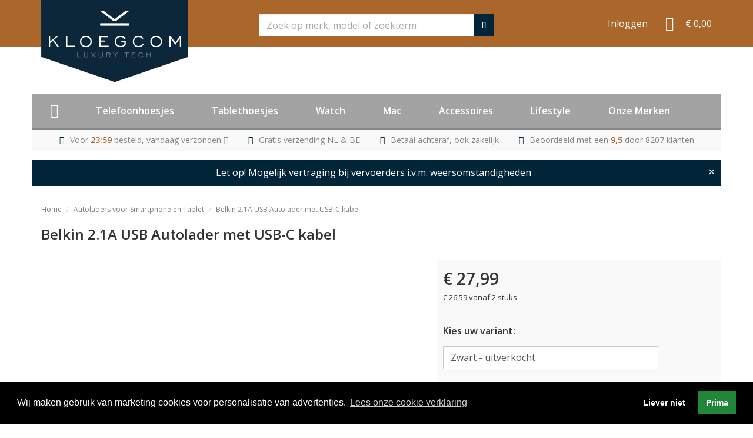

--- FILE ---
content_type: text/html; charset=UTF-8
request_url: https://www.kloegcom.nl/belkin-2-1a-usb-autolader-met-usb-c-kabel
body_size: 66271
content:
<!DOCTYPE html>
<html lang="nl">
<head>
    <meta charset="utf-8">
    <meta http-equiv="X-UA-Compatible" content="IE=edge">
	<meta name="viewport" content="width=device-width, initial-scale=1.0, user-scalable=no">
	<meta name="description" content="Bestel de Belkin 2.1A USB Autolader met USB-C kabel bij KloegCom.nl √ 30 dagen bedenktijd √ Morgen in huis √ Gratis verzonden">

    <title>Belkin 2.1A USB Autolader met USB-C kabel | KloegCom.nl</title>
	<link rel="canonical" href="https://www.kloegcom.nl/belkin-2-1a-usb-autolader-met-usb-c-kabel">
	<meta name="robots" content="follow,index">
	<meta name="author" content="KLoegCom">
	<meta name="copyright" content="KloegCom">
	
			<meta property="og:url" content="https://www.kloegcom.nl/belkin-2-1a-usb-autolader-met-usb-c-kabel">
		<meta property="og:type" content="product">
		<meta property="og:title" content="Belkin 2.1A USB Autolader met USB-C kabel">
		<meta property="og:description" content="Bestel de Belkin 2.1A USB Autolader met USB-C kabel bij KloegCom.nl &radic; 30 dagen bedenktijd &radic; Morgen in huis &radic; Gratis verzonden">
		<meta property="og:image" content="https://www.kloegcom.nl/bibliotheek/autoladers/belkin/belkin-usbc-autolader-12v-oplader_F7U002BT06-BLK.jpg">
	 
		<meta property="og:site_name" content="kloegcom">
	<style>
	/******************************************************************************
 * KloegCom Theme CSS/LESS
 * v 0.0.6 2017
 *****************************************************************************/
/*! normalize.css v3.0.2 | MIT License | git.io/normalize */
@import url(/css/pinchzoomer.css);
@import url(https://fonts.googleapis.com/css?family=Open+Sans:400,600);
html {
  font-family: sans-serif;
  -ms-text-size-adjust: 100%;
  -webkit-text-size-adjust: 100%;
}
body {
  margin: 0;
}
article,
aside,
details,
figcaption,
figure,
footer,
header,
hgroup,
main,
menu,
nav,
section,
summary {
  display: block;
}
audio,
canvas,
progress,
video {
  display: inline-block;
  vertical-align: baseline;
}
audio:not([controls]) {
  display: none;
  height: 0;
}
[hidden],
template {
  display: none;
}
a {
  background-color: transparent;
}
a:active,
a:hover {
  outline: 0;
}
abbr[title] {
  border-bottom: 1px dotted;
}
b,
strong {
  font-weight: bold;
}
dfn {
  font-style: italic;
}
h1 {
  font-size: 2em;
  margin: 0.67em 0;
}
mark {
  background: #ff0;
  color: #000;
}
small {
  font-size: 80%;
}
sub,
sup {
  font-size: 75%;
  line-height: 0;
  position: relative;
  vertical-align: baseline;
}
sup {
  top: -0.5em;
}
sub {
  bottom: -0.25em;
}
img {
  border: 0;
}
svg:not(:root) {
  overflow: hidden;
}
figure {
  margin: 1em 40px;
}
hr {
  -moz-box-sizing: content-box;
  box-sizing: content-box;
  height: 0;
}
pre {
  overflow: auto;
}
code,
kbd,
pre,
samp {
  font-family: monospace, monospace;
  font-size: 1em;
}
button,
input,
optgroup,
select,
textarea {
  color: inherit;
  font: inherit;
  margin: 0;
}
button {
  overflow: visible;
}
button,
select {
  text-transform: none;
}
button,
html input[type="button"],
input[type="reset"],
input[type="submit"] {
  -webkit-appearance: button;
  cursor: pointer;
}
button[disabled],
html input[disabled] {
  cursor: default;
}
button::-moz-focus-inner,
input::-moz-focus-inner {
  border: 0;
  padding: 0;
}
input {
  line-height: normal;
}
input[type="checkbox"],
input[type="radio"] {
  box-sizing: border-box;
  padding: 0;
}
input[type="number"]::-webkit-inner-spin-button,
input[type="number"]::-webkit-outer-spin-button {
  height: auto;
}
input[type="search"] {
  -webkit-appearance: textfield;
  -moz-box-sizing: content-box;
  -webkit-box-sizing: content-box;
  box-sizing: content-box;
}
input[type="search"]::-webkit-search-cancel-button,
input[type="search"]::-webkit-search-decoration {
  -webkit-appearance: none;
}
fieldset {
  border: 1px solid #c0c0c0;
  margin: 0 2px;
  padding: 0.35em 0.625em 0.75em;
}
legend {
  border: 0;
  padding: 0;
}
textarea {
  overflow: auto;
}
optgroup {
  font-weight: bold;
}
table {
  border-collapse: collapse;
  border-spacing: 0;
}
td,
th {
  padding: 0;
}
/*! Source: https://github.com/h5bp/html5-boilerplate/blob/master/src/css/main.css */
@media print {
  *,
  *:before,
  *:after {
    background: transparent !important;
    color: #000 !important;
    box-shadow: none !important;
    text-shadow: none !important;
  }
  a,
  a:visited {
    text-decoration: underline;
  }
  a[href]:after {
    content: " (" attr(href) ")";
  }
  abbr[title]:after {
    content: " (" attr(title) ")";
  }
  a[href^="#"]:after,
  a[href^="javascript:"]:after {
    content: "";
  }
  pre,
  blockquote {
    border: 1px solid #999;
    page-break-inside: avoid;
  }
  thead {
    display: table-header-group;
  }
  tr,
  img {
    page-break-inside: avoid;
  }
  img {
    max-width: 100% !important;
  }
  p,
  h2,
  h3 {
    orphans: 3;
    widows: 3;
  }
  h2,
  h3 {
    page-break-after: avoid;
  }
  select {
    background: #fff !important;
  }
  .navbar {
    display: none;
  }
  .btn > .caret,
  .dropup > .btn > .caret {
    border-top-color: #000 !important;
  }
  .label {
    border: 1px solid #000;
  }
  .table {
    border-collapse: collapse !important;
  }
  .table td,
  .table th {
    background-color: #fff !important;
  }
  .table-bordered th,
  .table-bordered td {
    border: 1px solid #ddd !important;
  }
}
@font-face {
  font-family: 'Glyphicons Halflings';
  src: url('/fonts/glyphicons-halflings-regular.eot');
  src: url('/fonts/glyphicons-halflings-regular.eot?#iefix') format('embedded-opentype'), url('/fonts/glyphicons-halflings-regular.woff2') format('woff2'), url('/fonts/glyphicons-halflings-regular.woff') format('woff'), url('/fonts/glyphicons-halflings-regular.ttf') format('truetype'), url('/fonts/glyphicons-halflings-regular.svg#glyphicons_halflingsregular') format('svg');
}
.glyphicon {
  position: relative;
  top: 1px;
  display: inline-block;
  font-family: 'Glyphicons Halflings';
  font-style: normal;
  font-weight: normal;
  line-height: 1;
  -webkit-font-smoothing: antialiased;
  -moz-osx-font-smoothing: grayscale;
}
.glyphicon-asterisk:before {
  content: "\2a";
}
.glyphicon-plus:before {
  content: "\2b";
}
.glyphicon-euro:before,
.glyphicon-eur:before {
  content: "\20ac";
}
.glyphicon-minus:before {
  content: "\2212";
}
.glyphicon-cloud:before {
  content: "\2601";
}
.glyphicon-envelope:before {
  content: "\2709";
}
.glyphicon-pencil:before {
  content: "\270f";
}
.glyphicon-glass:before {
  content: "\e001";
}
.glyphicon-music:before {
  content: "\e002";
}
.glyphicon-search:before {
  content: "\e003";
}
.glyphicon-heart:before {
  content: "\e005";
}
.glyphicon-star:before {
  content: "\e006";
}
.glyphicon-star-empty:before {
  content: "\e007";
}
.glyphicon-user:before {
  content: "\e008";
}
.glyphicon-film:before {
  content: "\e009";
}
.glyphicon-th-large:before {
  content: "\e010";
}
.glyphicon-th:before {
  content: "\e011";
}
.glyphicon-th-list:before {
  content: "\e012";
}
.glyphicon-ok:before {
  content: "\e013";
}
.glyphicon-remove:before {
  content: "\e014";
}
.glyphicon-zoom-in:before {
  content: "\e015";
}
.glyphicon-zoom-out:before {
  content: "\e016";
}
.glyphicon-off:before {
  content: "\e017";
}
.glyphicon-signal:before {
  content: "\e018";
}
.glyphicon-cog:before {
  content: "\e019";
}
.glyphicon-trash:before {
  content: "\e020";
}
.glyphicon-home:before {
  content: "\e021";
}
.glyphicon-file:before {
  content: "\e022";
}
.glyphicon-time:before {
  content: "\e023";
}
.glyphicon-road:before {
  content: "\e024";
}
.glyphicon-download-alt:before {
  content: "\e025";
}
.glyphicon-download:before {
  content: "\e026";
}
.glyphicon-upload:before {
  content: "\e027";
}
.glyphicon-inbox:before {
  content: "\e028";
}
.glyphicon-play-circle:before {
  content: "\e029";
}
.glyphicon-repeat:before {
  content: "\e030";
}
.glyphicon-refresh:before {
  content: "\e031";
}
.glyphicon-list-alt:before {
  content: "\e032";
}
.glyphicon-lock:before {
  content: "\e033";
}
.glyphicon-flag:before {
  content: "\e034";
}
.glyphicon-headphones:before {
  content: "\e035";
}
.glyphicon-volume-off:before {
  content: "\e036";
}
.glyphicon-volume-down:before {
  content: "\e037";
}
.glyphicon-volume-up:before {
  content: "\e038";
}
.glyphicon-qrcode:before {
  content: "\e039";
}
.glyphicon-barcode:before {
  content: "\e040";
}
.glyphicon-tag:before {
  content: "\e041";
}
.glyphicon-tags:before {
  content: "\e042";
}
.glyphicon-book:before {
  content: "\e043";
}
.glyphicon-bookmark:before {
  content: "\e044";
}
.glyphicon-print:before {
  content: "\e045";
}
.glyphicon-camera:before {
  content: "\e046";
}
.glyphicon-font:before {
  content: "\e047";
}
.glyphicon-bold:before {
  content: "\e048";
}
.glyphicon-italic:before {
  content: "\e049";
}
.glyphicon-text-height:before {
  content: "\e050";
}
.glyphicon-text-width:before {
  content: "\e051";
}
.glyphicon-align-left:before {
  content: "\e052";
}
.glyphicon-align-center:before {
  content: "\e053";
}
.glyphicon-align-right:before {
  content: "\e054";
}
.glyphicon-align-justify:before {
  content: "\e055";
}
.glyphicon-list:before {
  content: "\e056";
}
.glyphicon-indent-left:before {
  content: "\e057";
}
.glyphicon-indent-right:before {
  content: "\e058";
}
.glyphicon-facetime-video:before {
  content: "\e059";
}
.glyphicon-picture:before {
  content: "\e060";
}
.glyphicon-map-marker:before {
  content: "\e062";
}
.glyphicon-adjust:before {
  content: "\e063";
}
.glyphicon-tint:before {
  content: "\e064";
}
.glyphicon-edit:before {
  content: "\e065";
}
.glyphicon-share:before {
  content: "\e066";
}
.glyphicon-check:before {
  content: "\e067";
}
.glyphicon-move:before {
  content: "\e068";
}
.glyphicon-step-backward:before {
  content: "\e069";
}
.glyphicon-fast-backward:before {
  content: "\e070";
}
.glyphicon-backward:before {
  content: "\e071";
}
.glyphicon-play:before {
  content: "\e072";
}
.glyphicon-pause:before {
  content: "\e073";
}
.glyphicon-stop:before {
  content: "\e074";
}
.glyphicon-forward:before {
  content: "\e075";
}
.glyphicon-fast-forward:before {
  content: "\e076";
}
.glyphicon-step-forward:before {
  content: "\e077";
}
.glyphicon-eject:before {
  content: "\e078";
}
.glyphicon-chevron-left:before {
  content: "\e079";
}
.glyphicon-chevron-right:before {
  content: "\e080";
}
.glyphicon-plus-sign:before {
  content: "\e081";
}
.glyphicon-minus-sign:before {
  content: "\e082";
}
.glyphicon-remove-sign:before {
  content: "\e083";
}
.glyphicon-ok-sign:before {
  content: "\e084";
}
.glyphicon-question-sign:before {
  content: "\e085";
}
.glyphicon-info-sign:before {
  content: "\e086";
}
.glyphicon-screenshot:before {
  content: "\e087";
}
.glyphicon-remove-circle:before {
  content: "\e088";
}
.glyphicon-ok-circle:before {
  content: "\e089";
}
.glyphicon-ban-circle:before {
  content: "\e090";
}
.glyphicon-arrow-left:before {
  content: "\e091";
}
.glyphicon-arrow-right:before {
  content: "\e092";
}
.glyphicon-arrow-up:before {
  content: "\e093";
}
.glyphicon-arrow-down:before {
  content: "\e094";
}
.glyphicon-share-alt:before {
  content: "\e095";
}
.glyphicon-resize-full:before {
  content: "\e096";
}
.glyphicon-resize-small:before {
  content: "\e097";
}
.glyphicon-exclamation-sign:before {
  content: "\e101";
}
.glyphicon-gift:before {
  content: "\e102";
}
.glyphicon-leaf:before {
  content: "\e103";
}
.glyphicon-fire:before {
  content: "\e104";
}
.glyphicon-eye-open:before {
  content: "\e105";
}
.glyphicon-eye-close:before {
  content: "\e106";
}
.glyphicon-warning-sign:before {
  content: "\e107";
}
.glyphicon-plane:before {
  content: "\e108";
}
.glyphicon-calendar:before {
  content: "\e109";
}
.glyphicon-random:before {
  content: "\e110";
}
.glyphicon-comment:before {
  content: "\e111";
}
.glyphicon-magnet:before {
  content: "\e112";
}
.glyphicon-chevron-up:before {
  content: "\e113";
}
.glyphicon-chevron-down:before {
  content: "\e114";
}
.glyphicon-retweet:before {
  content: "\e115";
}
.glyphicon-shopping-cart:before {
  content: "\e116";
}
.glyphicon-folder-close:before {
  content: "\e117";
}
.glyphicon-folder-open:before {
  content: "\e118";
}
.glyphicon-resize-vertical:before {
  content: "\e119";
}
.glyphicon-resize-horizontal:before {
  content: "\e120";
}
.glyphicon-hdd:before {
  content: "\e121";
}
.glyphicon-bullhorn:before {
  content: "\e122";
}
.glyphicon-bell:before {
  content: "\e123";
}
.glyphicon-certificate:before {
  content: "\e124";
}
.glyphicon-thumbs-up:before {
  content: "\e125";
}
.glyphicon-thumbs-down:before {
  content: "\e126";
}
.glyphicon-hand-right:before {
  content: "\e127";
}
.glyphicon-hand-left:before {
  content: "\e128";
}
.glyphicon-hand-up:before {
  content: "\e129";
}
.glyphicon-hand-down:before {
  content: "\e130";
}
.glyphicon-circle-arrow-right:before {
  content: "\e131";
}
.glyphicon-circle-arrow-left:before {
  content: "\e132";
}
.glyphicon-circle-arrow-up:before {
  content: "\e133";
}
.glyphicon-circle-arrow-down:before {
  content: "\e134";
}
.glyphicon-globe:before {
  content: "\e135";
}
.glyphicon-wrench:before {
  content: "\e136";
}
.glyphicon-tasks:before {
  content: "\e137";
}
.glyphicon-filter:before {
  content: "\e138";
}
.glyphicon-briefcase:before {
  content: "\e139";
}
.glyphicon-fullscreen:before {
  content: "\e140";
}
.glyphicon-dashboard:before {
  content: "\e141";
}
.glyphicon-paperclip:before {
  content: "\e142";
}
.glyphicon-heart-empty:before {
  content: "\e143";
}
.glyphicon-link:before {
  content: "\e144";
}
.glyphicon-phone:before {
  content: "\e145";
}
.glyphicon-pushpin:before {
  content: "\e146";
}
.glyphicon-usd:before {
  content: "\e148";
}
.glyphicon-gbp:before {
  content: "\e149";
}
.glyphicon-sort:before {
  content: "\e150";
}
.glyphicon-sort-by-alphabet:before {
  content: "\e151";
}
.glyphicon-sort-by-alphabet-alt:before {
  content: "\e152";
}
.glyphicon-sort-by-order:before {
  content: "\e153";
}
.glyphicon-sort-by-order-alt:before {
  content: "\e154";
}
.glyphicon-sort-by-attributes:before {
  content: "\e155";
}
.glyphicon-sort-by-attributes-alt:before {
  content: "\e156";
}
.glyphicon-unchecked:before {
  content: "\e157";
}
.glyphicon-expand:before {
  content: "\e158";
}
.glyphicon-collapse-down:before {
  content: "\e159";
}
.glyphicon-collapse-up:before {
  content: "\e160";
}
.glyphicon-log-in:before {
  content: "\e161";
}
.glyphicon-flash:before {
  content: "\e162";
}
.glyphicon-log-out:before {
  content: "\e163";
}
.glyphicon-new-window:before {
  content: "\e164";
}
.glyphicon-record:before {
  content: "\e165";
}
.glyphicon-save:before {
  content: "\e166";
}
.glyphicon-open:before {
  content: "\e167";
}
.glyphicon-saved:before {
  content: "\e168";
}
.glyphicon-import:before {
  content: "\e169";
}
.glyphicon-export:before {
  content: "\e170";
}
.glyphicon-send:before {
  content: "\e171";
}
.glyphicon-floppy-disk:before {
  content: "\e172";
}
.glyphicon-floppy-saved:before {
  content: "\e173";
}
.glyphicon-floppy-remove:before {
  content: "\e174";
}
.glyphicon-floppy-save:before {
  content: "\e175";
}
.glyphicon-floppy-open:before {
  content: "\e176";
}
.glyphicon-credit-card:before {
  content: "\e177";
}
.glyphicon-transfer:before {
  content: "\e178";
}
.glyphicon-cutlery:before {
  content: "\e179";
}
.glyphicon-header:before {
  content: "\e180";
}
.glyphicon-compressed:before {
  content: "\e181";
}
.glyphicon-earphone:before {
  content: "\e182";
}
.glyphicon-phone-alt:before {
  content: "\e183";
}
.glyphicon-tower:before {
  content: "\e184";
}
.glyphicon-stats:before {
  content: "\e185";
}
.glyphicon-sd-video:before {
  content: "\e186";
}
.glyphicon-hd-video:before {
  content: "\e187";
}
.glyphicon-subtitles:before {
  content: "\e188";
}
.glyphicon-sound-stereo:before {
  content: "\e189";
}
.glyphicon-sound-dolby:before {
  content: "\e190";
}
.glyphicon-sound-5-1:before {
  content: "\e191";
}
.glyphicon-sound-6-1:before {
  content: "\e192";
}
.glyphicon-sound-7-1:before {
  content: "\e193";
}
.glyphicon-copyright-mark:before {
  content: "\e194";
}
.glyphicon-registration-mark:before {
  content: "\e195";
}
.glyphicon-cloud-download:before {
  content: "\e197";
}
.glyphicon-cloud-upload:before {
  content: "\e198";
}
.glyphicon-tree-conifer:before {
  content: "\e199";
}
.glyphicon-tree-deciduous:before {
  content: "\e200";
}
.glyphicon-cd:before {
  content: "\e201";
}
.glyphicon-save-file:before {
  content: "\e202";
}
.glyphicon-open-file:before {
  content: "\e203";
}
.glyphicon-level-up:before {
  content: "\e204";
}
.glyphicon-copy:before {
  content: "\e205";
}
.glyphicon-paste:before {
  content: "\e206";
}
.glyphicon-alert:before {
  content: "\e209";
}
.glyphicon-equalizer:before {
  content: "\e210";
}
.glyphicon-king:before {
  content: "\e211";
}
.glyphicon-queen:before {
  content: "\e212";
}
.glyphicon-pawn:before {
  content: "\e213";
}
.glyphicon-bishop:before {
  content: "\e214";
}
.glyphicon-knight:before {
  content: "\e215";
}
.glyphicon-baby-formula:before {
  content: "\e216";
}
.glyphicon-tent:before {
  content: "\26fa";
}
.glyphicon-blackboard:before {
  content: "\e218";
}
.glyphicon-bed:before {
  content: "\e219";
}
.glyphicon-apple:before {
  content: "\f8ff";
}
.glyphicon-erase:before {
  content: "\e221";
}
.glyphicon-hourglass:before {
  content: "\231b";
}
.glyphicon-lamp:before {
  content: "\e223";
}
.glyphicon-duplicate:before {
  content: "\e224";
}
.glyphicon-piggy-bank:before {
  content: "\e225";
}
.glyphicon-scissors:before {
  content: "\e226";
}
.glyphicon-bitcoin:before {
  content: "\e227";
}
.glyphicon-yen:before {
  content: "\00a5";
}
.glyphicon-ruble:before {
  content: "\20bd";
}
.glyphicon-scale:before {
  content: "\e230";
}
.glyphicon-ice-lolly:before {
  content: "\e231";
}
.glyphicon-ice-lolly-tasted:before {
  content: "\e232";
}
.glyphicon-education:before {
  content: "\e233";
}
.glyphicon-option-horizontal:before {
  content: "\e234";
}
.glyphicon-option-vertical:before {
  content: "\e235";
}
.glyphicon-menu-hamburger:before {
  content: "\e236";
}
.glyphicon-modal-window:before {
  content: "\e237";
}
.glyphicon-oil:before {
  content: "\e238";
}
.glyphicon-grain:before {
  content: "\e239";
}
.glyphicon-sunglasses:before {
  content: "\e240";
}
.glyphicon-text-size:before {
  content: "\e241";
}
.glyphicon-text-color:before {
  content: "\e242";
}
.glyphicon-text-background:before {
  content: "\e243";
}
.glyphicon-object-align-top:before {
  content: "\e244";
}
.glyphicon-object-align-bottom:before {
  content: "\e245";
}
.glyphicon-object-align-horizontal:before {
  content: "\e246";
}
.glyphicon-object-align-left:before {
  content: "\e247";
}
.glyphicon-object-align-vertical:before {
  content: "\e248";
}
.glyphicon-object-align-right:before {
  content: "\e249";
}
.glyphicon-triangle-right:before {
  content: "\e250";
}
.glyphicon-triangle-left:before {
  content: "\e251";
}
.glyphicon-triangle-bottom:before {
  content: "\e252";
}
.glyphicon-triangle-top:before {
  content: "\e253";
}
.glyphicon-console:before {
  content: "\e254";
}
.glyphicon-superscript:before {
  content: "\e255";
}
.glyphicon-subscript:before {
  content: "\e256";
}
.glyphicon-menu-left:before {
  content: "\e257";
}
.glyphicon-menu-right:before {
  content: "\e258";
}
.glyphicon-menu-down:before {
  content: "\e259";
}
.glyphicon-menu-up:before {
  content: "\e260";
}
* {
  -webkit-box-sizing: border-box;
  -moz-box-sizing: border-box;
  box-sizing: border-box;
}
*:before,
*:after {
  -webkit-box-sizing: border-box;
  -moz-box-sizing: border-box;
  box-sizing: border-box;
}
html {
  font-size: 10px;
  -webkit-tap-highlight-color: rgba(0, 0, 0, 0);
}
body {
  font-family: "Helvetica Neue", Helvetica, Arial, sans-serif;
  font-size: 16px;
  line-height: 1.6;
  color: #333333;
  background-color: #fff;
}
input,
button,
select,
textarea {
  font-family: inherit;
  font-size: inherit;
  line-height: inherit;
}
a {
  color: #337ab7;
  text-decoration: none;
}
a:hover,
a:focus {
  color: #23527c;
  text-decoration: underline;
}
a:focus {
  outline: thin dotted;
  outline: 5px auto -webkit-focus-ring-color;
  outline-offset: -2px;
}
figure {
  margin: 0;
}
img {
  vertical-align: middle;
}
.img-responsive,
.thumbnail > img,
.thumbnail a > img,
.carousel-inner > .item > img,
.carousel-inner > .item > a > img {
  display: block;
  max-width: 100%;
  height: auto;
}
.img-responsive.img-center {
  margin: 0 auto;
}
.img-rounded {
  border-radius: 0px;
}
.img-thumbnail {
  padding: 4px;
  line-height: 1.6;
  background-color: #fff;
  border: 1px solid #ddd;
  border-radius: 0px;
  -webkit-transition: all all 0.2s ease-in-out ease;
  -moz-transition: all all 0.2s ease-in-out ease;
  -ms-transition: all all 0.2s ease-in-out ease;
  -o-transition: all all 0.2s ease-in-out ease;
  transition: all all 0.2s ease-in-out ease;
  -webkit-transition: all 0.2s ease-in-out;
  -moz-transition: all 0.2s ease-in-out;
  -o-transition: all 0.2s ease-in-out;
  transition: all 0.2s ease-in-out;
  display: inline-block;
  max-width: 100%;
  height: auto;
}
.img-circle {
  border-radius: 50%;
}
hr {
  margin-top: 25px;
  margin-bottom: 25px;
  border: 0;
  border-top: 1px solid #eeeeee;
}
.sr-only {
  position: absolute;
  width: 1px;
  height: 1px;
  margin: -1px;
  padding: 0;
  overflow: hidden;
  clip: rect(0, 0, 0, 0);
  border: 0;
}
.sr-only-focusable:active,
.sr-only-focusable:focus {
  position: static;
  width: auto;
  height: auto;
  margin: 0;
  overflow: visible;
  clip: auto;
}
h1,
h2,
h3,
h4,
h5,
h6,
.h1,
.h2,
.h3,
.h4,
.h5,
.h6 {
  font-family: inherit;
  font-weight: 500;
  line-height: 1.1;
  color: inherit;
}
h1 small,
h2 small,
h3 small,
h4 small,
h5 small,
h6 small,
.h1 small,
.h2 small,
.h3 small,
.h4 small,
.h5 small,
.h6 small,
h1 .small,
h2 .small,
h3 .small,
h4 .small,
h5 .small,
h6 .small,
.h1 .small,
.h2 .small,
.h3 .small,
.h4 .small,
.h5 .small,
.h6 .small {
  font-weight: normal;
  line-height: 1;
  color: #777777;
}
h1,
.h1,
h2,
.h2,
h3,
.h3 {
  margin-top: 25px;
  margin-bottom: 12.5px;
}
h1 small,
.h1 small,
h2 small,
.h2 small,
h3 small,
.h3 small,
h1 .small,
.h1 .small,
h2 .small,
.h2 .small,
h3 .small,
.h3 .small {
  font-size: 65%;
}
h4,
.h4,
h5,
.h5,
h6,
.h6 {
  margin-top: 12.5px;
  margin-bottom: 12.5px;
}
h4 small,
.h4 small,
h5 small,
.h5 small,
h6 small,
.h6 small,
h4 .small,
.h4 .small,
h5 .small,
.h5 .small,
h6 .small,
.h6 .small {
  font-size: 75%;
}
h1,
.h1 {
  font-size: 41px;
}
h2,
.h2 {
  font-size: 34px;
}
h3,
.h3 {
  font-size: 28px;
}
h4,
.h4 {
  font-size: 20px;
}
h5,
.h5 {
  font-size: 16px;
}
h6,
.h6 {
  font-size: 14px;
}
p {
  margin: 0 0 12.5px;
}
.lead {
  margin-bottom: 25px;
  font-size: 18px;
  font-weight: 300;
  line-height: 1.4;
}
@media (min-width: 768px) {
  .lead {
    font-size: 24px;
  }
}
small,
.small {
  font-size: 87%;
}
mark,
.mark {
  background-color: #fcf8e3;
  padding: 0.2em;
}
.text-left {
  text-align: left;
}
.text-right {
  text-align: right;
}
.text-center {
  text-align: center;
}
.text-justify {
  text-align: justify;
}
.text-nowrap {
  white-space: nowrap;
}
.text-lowercase {
  text-transform: lowercase;
}
.text-uppercase {
  text-transform: uppercase;
}
.text-capitalize {
  text-transform: capitalize;
}
.text-muted {
  color: #777777;
}
.text-primary {
  color: #337ab7;
}
a.text-primary:hover {
  color: #286090;
}
.text-success {
  color: #3c763d;
}
a.text-success:hover {
  color: #2b542c;
}
.text-info {
  color: #31708f;
}
a.text-info:hover {
  color: #245269;
}
.text-warning {
  color: #8a6d3b;
}
a.text-warning:hover {
  color: #66512c;
}
.text-danger {
  color: #a94442;
}
a.text-danger:hover {
  color: #843534;
}
.bg-primary {
  color: #fff;
  background-color: #337ab7;
}
a.bg-primary:hover {
  background-color: #286090;
}
.bg-success {
  background-color: #dff0d8;
}
a.bg-success:hover {
  background-color: #c1e2b3;
}
.bg-info {
  background-color: #d9edf7;
}
a.bg-info:hover {
  background-color: #afd9ee;
}
.bg-warning {
  background-color: #fcf8e3;
}
a.bg-warning:hover {
  background-color: #f7ecb5;
}
.bg-danger {
  background-color: #f2dede;
}
a.bg-danger:hover {
  background-color: #e4b9b9;
}
.page-header {
  padding-bottom: 11.5px;
  margin: 50px 0 25px;
  border-bottom: 1px solid #eeeeee;
}
ul,
ol {
  margin-top: 0;
  margin-bottom: 12.5px;
}
ul ul,
ol ul,
ul ol,
ol ol {
  margin-bottom: 0;
}
.list-unstyled {
  padding-left: 0;
  list-style: none;
}
.list-inline {
  padding-left: 0;
  list-style: none;
  margin-left: -5px;
}
.list-inline > li {
  display: inline-block;
  padding-left: 5px;
  padding-right: 5px;
}
dl {
  margin-top: 0;
  margin-bottom: 25px;
}
dt,
dd {
  line-height: 1.6;
}
dt {
  font-weight: bold;
}
dd {
  margin-left: 0;
}
@media (min-width: 768px) {
  .dl-horizontal dt {
    float: left;
    width: 160px;
    clear: left;
    text-align: right;
    overflow: hidden;
    text-overflow: ellipsis;
    white-space: nowrap;
  }
  .dl-horizontal dd {
    margin-left: 180px;
  }
}
abbr[title],
abbr[data-original-title] {
  cursor: help;
  border-bottom: 1px dotted #777777;
}
.initialism {
  font-size: 90%;
  text-transform: uppercase;
}
blockquote {
  padding: 12.5px 25px;
  margin: 0 0 25px;
  font-size: 20px;
  border-left: 5px solid #eeeeee;
}
blockquote p:last-child,
blockquote ul:last-child,
blockquote ol:last-child {
  margin-bottom: 0;
}
blockquote footer,
blockquote small,
blockquote .small {
  display: block;
  font-size: 80%;
  line-height: 1.6;
  color: #777777;
}
blockquote footer:before,
blockquote small:before,
blockquote .small:before {
  content: '\2014 \00A0';
}
.blockquote-reverse,
blockquote.pull-right {
  padding-right: 15px;
  padding-left: 0;
  border-right: 5px solid #eeeeee;
  border-left: 0;
  text-align: right;
}
.blockquote-reverse footer:before,
blockquote.pull-right footer:before,
.blockquote-reverse small:before,
blockquote.pull-right small:before,
.blockquote-reverse .small:before,
blockquote.pull-right .small:before {
  content: '';
}
.blockquote-reverse footer:after,
blockquote.pull-right footer:after,
.blockquote-reverse small:after,
blockquote.pull-right small:after,
.blockquote-reverse .small:after,
blockquote.pull-right .small:after {
  content: '\00A0 \2014';
}
address {
  margin-bottom: 25px;
  font-style: normal;
  line-height: 1.6;
}
code,
kbd,
pre,
samp {
  font-family: Menlo, Monaco, Consolas, "Courier New", monospace;
}
code {
  padding: 2px 4px;
  font-size: 90%;
  color: #c7254e;
  background-color: #f9f2f4;
  border-radius: 0px;
}
kbd {
  padding: 2px 4px;
  font-size: 90%;
  color: #fff;
  background-color: #333;
  border-radius: 0px;
  box-shadow: inset 0 -1px 0 rgba(0, 0, 0, 0.25);
}
kbd kbd {
  padding: 0;
  font-size: 100%;
  font-weight: bold;
  box-shadow: none;
}
pre {
  display: block;
  padding: 12px;
  margin: 0 0 12.5px;
  font-size: 15px;
  line-height: 1.6;
  word-break: break-all;
  word-wrap: break-word;
  color: #333333;
  background-color: #f5f5f5;
  border: 1px solid #ccc;
  border-radius: 0px;
}
pre code {
  padding: 0;
  font-size: inherit;
  color: inherit;
  white-space: pre-wrap;
  background-color: transparent;
  border-radius: 0;
}
.pre-scrollable {
  max-height: 340px;
  overflow-y: scroll;
}
.container {
  margin-right: auto;
  margin-left: auto;
  padding-left: 15px;
  padding-right: 15px;
}
@media (min-width: 768px) {
  .container {
    width: 750px;
  }
}
@media (min-width: 992px) {
  .container {
    width: 970px;
  }
}
@media (min-width: 1200px) {
  .container {
    width: 1170px;
  }
}
.container-fluid {
  margin-right: auto;
  margin-left: auto;
  padding-left: 15px;
  padding-right: 15px;
}
.row {
  margin-left: -15px;
  margin-right: -15px;
}
.col-xs-1,
.col-sm-1,
.col-md-1,
.col-lg-1,
.col-xs-2,
.col-sm-2,
.col-md-2,
.col-lg-2,
.col-xs-3,
.col-sm-3,
.col-md-3,
.col-lg-3,
.col-xs-4,
.col-sm-4,
.col-md-4,
.col-lg-4,
.col-xs-5,
.col-sm-5,
.col-md-5,
.col-lg-5,
.col-xs-6,
.col-sm-6,
.col-md-6,
.col-lg-6,
.col-xs-7,
.col-sm-7,
.col-md-7,
.col-lg-7,
.col-xs-8,
.col-sm-8,
.col-md-8,
.col-lg-8,
.col-xs-9,
.col-sm-9,
.col-md-9,
.col-lg-9,
.col-xs-10,
.col-sm-10,
.col-md-10,
.col-lg-10,
.col-xs-11,
.col-sm-11,
.col-md-11,
.col-lg-11,
.col-xs-12,
.col-sm-12,
.col-md-12,
.col-lg-12 {
  position: relative;
  min-height: 1px;
  padding-left: 15px;
  padding-right: 15px;
}
.col-xs-1,
.col-xs-2,
.col-xs-3,
.col-xs-4,
.col-xs-5,
.col-xs-6,
.col-xs-7,
.col-xs-8,
.col-xs-9,
.col-xs-10,
.col-xs-11,
.col-xs-12 {
  float: left;
}
.col-xs-12 {
  width: 100%;
}
.col-xs-11 {
  width: 91.66666667%;
}
.col-xs-10 {
  width: 83.33333333%;
}
.col-xs-9 {
  width: 75%;
}
.col-xs-8 {
  width: 66.66666667%;
}
.col-xs-7 {
  width: 58.33333333%;
}
.col-xs-6 {
  width: 50%;
}
.col-xs-5 {
  width: 41.66666667%;
}
.col-xs-4 {
  width: 33.33333333%;
}
.col-xs-3 {
  width: 25%;
}
.col-xs-2 {
  width: 16.66666667%;
}
.col-xs-1 {
  width: 8.33333333%;
}
.col-xs-pull-12 {
  right: 100%;
}
.col-xs-pull-11 {
  right: 91.66666667%;
}
.col-xs-pull-10 {
  right: 83.33333333%;
}
.col-xs-pull-9 {
  right: 75%;
}
.col-xs-pull-8 {
  right: 66.66666667%;
}
.col-xs-pull-7 {
  right: 58.33333333%;
}
.col-xs-pull-6 {
  right: 50%;
}
.col-xs-pull-5 {
  right: 41.66666667%;
}
.col-xs-pull-4 {
  right: 33.33333333%;
}
.col-xs-pull-3 {
  right: 25%;
}
.col-xs-pull-2 {
  right: 16.66666667%;
}
.col-xs-pull-1 {
  right: 8.33333333%;
}
.col-xs-pull-0 {
  right: auto;
}
.col-xs-push-12 {
  left: 100%;
}
.col-xs-push-11 {
  left: 91.66666667%;
}
.col-xs-push-10 {
  left: 83.33333333%;
}
.col-xs-push-9 {
  left: 75%;
}
.col-xs-push-8 {
  left: 66.66666667%;
}
.col-xs-push-7 {
  left: 58.33333333%;
}
.col-xs-push-6 {
  left: 50%;
}
.col-xs-push-5 {
  left: 41.66666667%;
}
.col-xs-push-4 {
  left: 33.33333333%;
}
.col-xs-push-3 {
  left: 25%;
}
.col-xs-push-2 {
  left: 16.66666667%;
}
.col-xs-push-1 {
  left: 8.33333333%;
}
.col-xs-push-0 {
  left: auto;
}
.col-xs-offset-12 {
  margin-left: 100%;
}
.col-xs-offset-11 {
  margin-left: 91.66666667%;
}
.col-xs-offset-10 {
  margin-left: 83.33333333%;
}
.col-xs-offset-9 {
  margin-left: 75%;
}
.col-xs-offset-8 {
  margin-left: 66.66666667%;
}
.col-xs-offset-7 {
  margin-left: 58.33333333%;
}
.col-xs-offset-6 {
  margin-left: 50%;
}
.col-xs-offset-5 {
  margin-left: 41.66666667%;
}
.col-xs-offset-4 {
  margin-left: 33.33333333%;
}
.col-xs-offset-3 {
  margin-left: 25%;
}
.col-xs-offset-2 {
  margin-left: 16.66666667%;
}
.col-xs-offset-1 {
  margin-left: 8.33333333%;
}
.col-xs-offset-0 {
  margin-left: 0%;
}
@media (min-width: 768px) {
  .col-sm-1,
  .col-sm-2,
  .col-sm-3,
  .col-sm-4,
  .col-sm-5,
  .col-sm-6,
  .col-sm-7,
  .col-sm-8,
  .col-sm-9,
  .col-sm-10,
  .col-sm-11,
  .col-sm-12 {
    float: left;
  }
  .col-sm-12 {
    width: 100%;
  }
  .col-sm-11 {
    width: 91.66666667%;
  }
  .col-sm-10 {
    width: 83.33333333%;
  }
  .col-sm-9 {
    width: 75%;
  }
  .col-sm-8 {
    width: 66.66666667%;
  }
  .col-sm-7 {
    width: 58.33333333%;
  }
  .col-sm-6 {
    width: 50%;
  }
  .col-sm-5 {
    width: 41.66666667%;
  }
  .col-sm-4 {
    width: 33.33333333%;
  }
  .col-sm-3 {
    width: 25%;
  }
  .col-sm-2 {
    width: 16.66666667%;
  }
  .col-sm-1 {
    width: 8.33333333%;
  }
  .col-sm-pull-12 {
    right: 100%;
  }
  .col-sm-pull-11 {
    right: 91.66666667%;
  }
  .col-sm-pull-10 {
    right: 83.33333333%;
  }
  .col-sm-pull-9 {
    right: 75%;
  }
  .col-sm-pull-8 {
    right: 66.66666667%;
  }
  .col-sm-pull-7 {
    right: 58.33333333%;
  }
  .col-sm-pull-6 {
    right: 50%;
  }
  .col-sm-pull-5 {
    right: 41.66666667%;
  }
  .col-sm-pull-4 {
    right: 33.33333333%;
  }
  .col-sm-pull-3 {
    right: 25%;
  }
  .col-sm-pull-2 {
    right: 16.66666667%;
  }
  .col-sm-pull-1 {
    right: 8.33333333%;
  }
  .col-sm-pull-0 {
    right: auto;
  }
  .col-sm-push-12 {
    left: 100%;
  }
  .col-sm-push-11 {
    left: 91.66666667%;
  }
  .col-sm-push-10 {
    left: 83.33333333%;
  }
  .col-sm-push-9 {
    left: 75%;
  }
  .col-sm-push-8 {
    left: 66.66666667%;
  }
  .col-sm-push-7 {
    left: 58.33333333%;
  }
  .col-sm-push-6 {
    left: 50%;
  }
  .col-sm-push-5 {
    left: 41.66666667%;
  }
  .col-sm-push-4 {
    left: 33.33333333%;
  }
  .col-sm-push-3 {
    left: 25%;
  }
  .col-sm-push-2 {
    left: 16.66666667%;
  }
  .col-sm-push-1 {
    left: 8.33333333%;
  }
  .col-sm-push-0 {
    left: auto;
  }
  .col-sm-offset-12 {
    margin-left: 100%;
  }
  .col-sm-offset-11 {
    margin-left: 91.66666667%;
  }
  .col-sm-offset-10 {
    margin-left: 83.33333333%;
  }
  .col-sm-offset-9 {
    margin-left: 75%;
  }
  .col-sm-offset-8 {
    margin-left: 66.66666667%;
  }
  .col-sm-offset-7 {
    margin-left: 58.33333333%;
  }
  .col-sm-offset-6 {
    margin-left: 50%;
  }
  .col-sm-offset-5 {
    margin-left: 41.66666667%;
  }
  .col-sm-offset-4 {
    margin-left: 33.33333333%;
  }
  .col-sm-offset-3 {
    margin-left: 25%;
  }
  .col-sm-offset-2 {
    margin-left: 16.66666667%;
  }
  .col-sm-offset-1 {
    margin-left: 8.33333333%;
  }
  .col-sm-offset-0 {
    margin-left: 0%;
  }
}
@media (min-width: 992px) {
  .col-md-1,
  .col-md-2,
  .col-md-3,
  .col-md-4,
  .col-md-5,
  .col-md-6,
  .col-md-7,
  .col-md-8,
  .col-md-9,
  .col-md-10,
  .col-md-11,
  .col-md-12 {
    float: left;
  }
  .col-md-12 {
    width: 100%;
  }
  .col-md-11 {
    width: 91.66666667%;
  }
  .col-md-10 {
    width: 83.33333333%;
  }
  .col-md-9 {
    width: 75%;
  }
  .col-md-8 {
    width: 66.66666667%;
  }
  .col-md-7 {
    width: 58.33333333%;
  }
  .col-md-6 {
    width: 50%;
  }
  .col-md-5 {
    width: 41.66666667%;
  }
  .col-md-4 {
    width: 33.33333333%;
  }
  .col-md-3 {
    width: 25%;
  }
  .col-md-2 {
    width: 16.66666667%;
  }
  .col-md-1 {
    width: 8.33333333%;
  }
  .col-md-pull-12 {
    right: 100%;
  }
  .col-md-pull-11 {
    right: 91.66666667%;
  }
  .col-md-pull-10 {
    right: 83.33333333%;
  }
  .col-md-pull-9 {
    right: 75%;
  }
  .col-md-pull-8 {
    right: 66.66666667%;
  }
  .col-md-pull-7 {
    right: 58.33333333%;
  }
  .col-md-pull-6 {
    right: 50%;
  }
  .col-md-pull-5 {
    right: 41.66666667%;
  }
  .col-md-pull-4 {
    right: 33.33333333%;
  }
  .col-md-pull-3 {
    right: 25%;
  }
  .col-md-pull-2 {
    right: 16.66666667%;
  }
  .col-md-pull-1 {
    right: 8.33333333%;
  }
  .col-md-pull-0 {
    right: auto;
  }
  .col-md-push-12 {
    left: 100%;
  }
  .col-md-push-11 {
    left: 91.66666667%;
  }
  .col-md-push-10 {
    left: 83.33333333%;
  }
  .col-md-push-9 {
    left: 75%;
  }
  .col-md-push-8 {
    left: 66.66666667%;
  }
  .col-md-push-7 {
    left: 58.33333333%;
  }
  .col-md-push-6 {
    left: 50%;
  }
  .col-md-push-5 {
    left: 41.66666667%;
  }
  .col-md-push-4 {
    left: 33.33333333%;
  }
  .col-md-push-3 {
    left: 25%;
  }
  .col-md-push-2 {
    left: 16.66666667%;
  }
  .col-md-push-1 {
    left: 8.33333333%;
  }
  .col-md-push-0 {
    left: auto;
  }
  .col-md-offset-12 {
    margin-left: 100%;
  }
  .col-md-offset-11 {
    margin-left: 91.66666667%;
  }
  .col-md-offset-10 {
    margin-left: 83.33333333%;
  }
  .col-md-offset-9 {
    margin-left: 75%;
  }
  .col-md-offset-8 {
    margin-left: 66.66666667%;
  }
  .col-md-offset-7 {
    margin-left: 58.33333333%;
  }
  .col-md-offset-6 {
    margin-left: 50%;
  }
  .col-md-offset-5 {
    margin-left: 41.66666667%;
  }
  .col-md-offset-4 {
    margin-left: 33.33333333%;
  }
  .col-md-offset-3 {
    margin-left: 25%;
  }
  .col-md-offset-2 {
    margin-left: 16.66666667%;
  }
  .col-md-offset-1 {
    margin-left: 8.33333333%;
  }
  .col-md-offset-0 {
    margin-left: 0%;
  }
}
@media (min-width: 1200px) {
  .col-lg-1,
  .col-lg-2,
  .col-lg-3,
  .col-lg-4,
  .col-lg-5,
  .col-lg-6,
  .col-lg-7,
  .col-lg-8,
  .col-lg-9,
  .col-lg-10,
  .col-lg-11,
  .col-lg-12 {
    float: left;
  }
  .col-lg-12 {
    width: 100%;
  }
  .col-lg-11 {
    width: 91.66666667%;
  }
  .col-lg-10 {
    width: 83.33333333%;
  }
  .col-lg-9 {
    width: 75%;
  }
  .col-lg-8 {
    width: 66.66666667%;
  }
  .col-lg-7 {
    width: 58.33333333%;
  }
  .col-lg-6 {
    width: 50%;
  }
  .col-lg-5 {
    width: 41.66666667%;
  }
  .col-lg-4 {
    width: 33.33333333%;
  }
  .col-lg-3 {
    width: 25%;
  }
  .col-lg-2 {
    width: 16.66666667%;
  }
  .col-lg-1 {
    width: 8.33333333%;
  }
  .col-lg-pull-12 {
    right: 100%;
  }
  .col-lg-pull-11 {
    right: 91.66666667%;
  }
  .col-lg-pull-10 {
    right: 83.33333333%;
  }
  .col-lg-pull-9 {
    right: 75%;
  }
  .col-lg-pull-8 {
    right: 66.66666667%;
  }
  .col-lg-pull-7 {
    right: 58.33333333%;
  }
  .col-lg-pull-6 {
    right: 50%;
  }
  .col-lg-pull-5 {
    right: 41.66666667%;
  }
  .col-lg-pull-4 {
    right: 33.33333333%;
  }
  .col-lg-pull-3 {
    right: 25%;
  }
  .col-lg-pull-2 {
    right: 16.66666667%;
  }
  .col-lg-pull-1 {
    right: 8.33333333%;
  }
  .col-lg-pull-0 {
    right: auto;
  }
  .col-lg-push-12 {
    left: 100%;
  }
  .col-lg-push-11 {
    left: 91.66666667%;
  }
  .col-lg-push-10 {
    left: 83.33333333%;
  }
  .col-lg-push-9 {
    left: 75%;
  }
  .col-lg-push-8 {
    left: 66.66666667%;
  }
  .col-lg-push-7 {
    left: 58.33333333%;
  }
  .col-lg-push-6 {
    left: 50%;
  }
  .col-lg-push-5 {
    left: 41.66666667%;
  }
  .col-lg-push-4 {
    left: 33.33333333%;
  }
  .col-lg-push-3 {
    left: 25%;
  }
  .col-lg-push-2 {
    left: 16.66666667%;
  }
  .col-lg-push-1 {
    left: 8.33333333%;
  }
  .col-lg-push-0 {
    left: auto;
  }
  .col-lg-offset-12 {
    margin-left: 100%;
  }
  .col-lg-offset-11 {
    margin-left: 91.66666667%;
  }
  .col-lg-offset-10 {
    margin-left: 83.33333333%;
  }
  .col-lg-offset-9 {
    margin-left: 75%;
  }
  .col-lg-offset-8 {
    margin-left: 66.66666667%;
  }
  .col-lg-offset-7 {
    margin-left: 58.33333333%;
  }
  .col-lg-offset-6 {
    margin-left: 50%;
  }
  .col-lg-offset-5 {
    margin-left: 41.66666667%;
  }
  .col-lg-offset-4 {
    margin-left: 33.33333333%;
  }
  .col-lg-offset-3 {
    margin-left: 25%;
  }
  .col-lg-offset-2 {
    margin-left: 16.66666667%;
  }
  .col-lg-offset-1 {
    margin-left: 8.33333333%;
  }
  .col-lg-offset-0 {
    margin-left: 0%;
  }
}
table {
  background-color: transparent;
}
caption {
  padding-top: 8px;
  padding-bottom: 8px;
  color: #777777;
  text-align: left;
}
th {
  text-align: left;
}
.table {
  width: 100%;
  max-width: 100%;
  margin-bottom: 25px;
}
.table > thead > tr > th,
.table > tbody > tr > th,
.table > tfoot > tr > th,
.table > thead > tr > td,
.table > tbody > tr > td,
.table > tfoot > tr > td {
  padding: 8px;
  line-height: 1.6;
  vertical-align: top;
  border-top: 1px solid #ddd;
}
.table > thead > tr > th {
  vertical-align: bottom;
  border-bottom: 2px solid #ddd;
}
.table > caption + thead > tr:first-child > th,
.table > colgroup + thead > tr:first-child > th,
.table > thead:first-child > tr:first-child > th,
.table > caption + thead > tr:first-child > td,
.table > colgroup + thead > tr:first-child > td,
.table > thead:first-child > tr:first-child > td {
  border-top: 0;
}
.table > tbody + tbody {
  border-top: 2px solid #ddd;
}
.table .table {
  background-color: #fff;
}
.table-condensed > thead > tr > th,
.table-condensed > tbody > tr > th,
.table-condensed > tfoot > tr > th,
.table-condensed > thead > tr > td,
.table-condensed > tbody > tr > td,
.table-condensed > tfoot > tr > td {
  padding: 5px;
}
.table-bordered {
  border: 1px solid #ddd;
}
.table-bordered > thead > tr > th,
.table-bordered > tbody > tr > th,
.table-bordered > tfoot > tr > th,
.table-bordered > thead > tr > td,
.table-bordered > tbody > tr > td,
.table-bordered > tfoot > tr > td {
  border: 1px solid #ddd;
}
.table-bordered > thead > tr > th,
.table-bordered > thead > tr > td {
  border-bottom-width: 2px;
}
.table-striped > tbody > tr:nth-of-type(odd) {
  background-color: #f9f9f9;
}
.table-hover > tbody > tr:hover {
  background-color: #f5f5f5;
}
table col[class*="col-"] {
  position: static;
  float: none;
  display: table-column;
}
table td[class*="col-"],
table th[class*="col-"] {
  position: static;
  float: none;
  display: table-cell;
}
.table > thead > tr > td.active,
.table > tbody > tr > td.active,
.table > tfoot > tr > td.active,
.table > thead > tr > th.active,
.table > tbody > tr > th.active,
.table > tfoot > tr > th.active,
.table > thead > tr.active > td,
.table > tbody > tr.active > td,
.table > tfoot > tr.active > td,
.table > thead > tr.active > th,
.table > tbody > tr.active > th,
.table > tfoot > tr.active > th {
  background-color: #f5f5f5;
}
.table-hover > tbody > tr > td.active:hover,
.table-hover > tbody > tr > th.active:hover,
.table-hover > tbody > tr.active:hover > td,
.table-hover > tbody > tr:hover > .active,
.table-hover > tbody > tr.active:hover > th {
  background-color: #e8e8e8;
}
.table > thead > tr > td.success,
.table > tbody > tr > td.success,
.table > tfoot > tr > td.success,
.table > thead > tr > th.success,
.table > tbody > tr > th.success,
.table > tfoot > tr > th.success,
.table > thead > tr.success > td,
.table > tbody > tr.success > td,
.table > tfoot > tr.success > td,
.table > thead > tr.success > th,
.table > tbody > tr.success > th,
.table > tfoot > tr.success > th {
  background-color: #dff0d8;
}
.table-hover > tbody > tr > td.success:hover,
.table-hover > tbody > tr > th.success:hover,
.table-hover > tbody > tr.success:hover > td,
.table-hover > tbody > tr:hover > .success,
.table-hover > tbody > tr.success:hover > th {
  background-color: #d0e9c6;
}
.table > thead > tr > td.info,
.table > tbody > tr > td.info,
.table > tfoot > tr > td.info,
.table > thead > tr > th.info,
.table > tbody > tr > th.info,
.table > tfoot > tr > th.info,
.table > thead > tr.info > td,
.table > tbody > tr.info > td,
.table > tfoot > tr.info > td,
.table > thead > tr.info > th,
.table > tbody > tr.info > th,
.table > tfoot > tr.info > th {
  background-color: #d9edf7;
}
.table-hover > tbody > tr > td.info:hover,
.table-hover > tbody > tr > th.info:hover,
.table-hover > tbody > tr.info:hover > td,
.table-hover > tbody > tr:hover > .info,
.table-hover > tbody > tr.info:hover > th {
  background-color: #c4e3f3;
}
.table > thead > tr > td.warning,
.table > tbody > tr > td.warning,
.table > tfoot > tr > td.warning,
.table > thead > tr > th.warning,
.table > tbody > tr > th.warning,
.table > tfoot > tr > th.warning,
.table > thead > tr.warning > td,
.table > tbody > tr.warning > td,
.table > tfoot > tr.warning > td,
.table > thead > tr.warning > th,
.table > tbody > tr.warning > th,
.table > tfoot > tr.warning > th {
  background-color: #fcf8e3;
}
.table-hover > tbody > tr > td.warning:hover,
.table-hover > tbody > tr > th.warning:hover,
.table-hover > tbody > tr.warning:hover > td,
.table-hover > tbody > tr:hover > .warning,
.table-hover > tbody > tr.warning:hover > th {
  background-color: #faf2cc;
}
.table > thead > tr > td.danger,
.table > tbody > tr > td.danger,
.table > tfoot > tr > td.danger,
.table > thead > tr > th.danger,
.table > tbody > tr > th.danger,
.table > tfoot > tr > th.danger,
.table > thead > tr.danger > td,
.table > tbody > tr.danger > td,
.table > tfoot > tr.danger > td,
.table > thead > tr.danger > th,
.table > tbody > tr.danger > th,
.table > tfoot > tr.danger > th {
  background-color: #f2dede;
}
.table-hover > tbody > tr > td.danger:hover,
.table-hover > tbody > tr > th.danger:hover,
.table-hover > tbody > tr.danger:hover > td,
.table-hover > tbody > tr:hover > .danger,
.table-hover > tbody > tr.danger:hover > th {
  background-color: #ebcccc;
}
.table-responsive {
  overflow-x: auto;
  min-height: 0.01%;
}
@media screen and (max-width: 767px) {
  .table-responsive {
    width: 100%;
    margin-bottom: 18.75px;
    overflow-y: hidden;
    -ms-overflow-style: -ms-autohiding-scrollbar;
    border: 1px solid #ddd;
  }
  .table-responsive > .table {
    margin-bottom: 0;
  }
  .table-responsive > .table > thead > tr > th,
  .table-responsive > .table > tbody > tr > th,
  .table-responsive > .table > tfoot > tr > th,
  .table-responsive > .table > thead > tr > td,
  .table-responsive > .table > tbody > tr > td,
  .table-responsive > .table > tfoot > tr > td {
    white-space: nowrap;
  }
  .table-responsive > .table-bordered {
    border: 0;
  }
  .table-responsive > .table-bordered > thead > tr > th:first-child,
  .table-responsive > .table-bordered > tbody > tr > th:first-child,
  .table-responsive > .table-bordered > tfoot > tr > th:first-child,
  .table-responsive > .table-bordered > thead > tr > td:first-child,
  .table-responsive > .table-bordered > tbody > tr > td:first-child,
  .table-responsive > .table-bordered > tfoot > tr > td:first-child {
    border-left: 0;
  }
  .table-responsive > .table-bordered > thead > tr > th:last-child,
  .table-responsive > .table-bordered > tbody > tr > th:last-child,
  .table-responsive > .table-bordered > tfoot > tr > th:last-child,
  .table-responsive > .table-bordered > thead > tr > td:last-child,
  .table-responsive > .table-bordered > tbody > tr > td:last-child,
  .table-responsive > .table-bordered > tfoot > tr > td:last-child {
    border-right: 0;
  }
  .table-responsive > .table-bordered > tbody > tr:last-child > th,
  .table-responsive > .table-bordered > tfoot > tr:last-child > th,
  .table-responsive > .table-bordered > tbody > tr:last-child > td,
  .table-responsive > .table-bordered > tfoot > tr:last-child > td {
    border-bottom: 0;
  }
}
fieldset {
  padding: 0;
  margin: 0;
  border: 0;
  min-width: 0;
}
legend {
  display: block;
  width: 100%;
  padding: 0;
  margin-bottom: 25px;
  font-size: 24px;
  line-height: inherit;
  color: #333333;
  border: 0;
  border-bottom: 1px solid #e5e5e5;
}
label {
  display: inline-block;
  max-width: 100%;
  margin-bottom: 5px;
  font-weight: bold;
}
input[type="search"] {
  -webkit-box-sizing: border-box;
  -moz-box-sizing: border-box;
  box-sizing: border-box;
}
input[type="radio"],
input[type="checkbox"] {
  margin: 4px 0 0;
  margin-top: 1px \9;
  line-height: normal;
}
input[type="file"] {
  display: block;
}
input[type="range"] {
  display: block;
  width: 100%;
}
select[multiple],
select[size] {
  height: auto;
}
input[type="file"]:focus,
input[type="radio"]:focus,
input[type="checkbox"]:focus {
  outline: thin dotted;
  outline: 5px auto -webkit-focus-ring-color;
  outline-offset: -2px;
}
output {
  display: block;
  padding-top: 7px;
  font-size: 16px;
  line-height: 1.6;
  color: #555555;
}
.form-control {
  display: block;
  width: 100%;
  height: 39px;
  padding: 6px 12px;
  font-size: 16px;
  line-height: 1.6;
  color: #555555;
  background-color: #fff;
  background-image: none;
  border: 1px solid #ccc;
  border-radius: 0px;
  -webkit-box-shadow: '' inset 0 1px 1px rgba(0, 0, 0, 0.075) 1px 2px rgba(0, 0, 0, 0.1);
  -moz-box-shadow: '' inset 0 1px 1px rgba(0, 0, 0, 0.075) 1px 2px rgba(0, 0, 0, 0.1);
  -o-box-shadow: '' inset 0 1px 1px rgba(0, 0, 0, 0.075) 1px 2px rgba(0, 0, 0, 0.1);
  box-shadow: '' inset 0 1px 1px rgba(0, 0, 0, 0.075) 1px 2px rgba(0, 0, 0, 0.1);
  -webkit-box-shadow: inset 0 1px 1px rgba(0, 0, 0, 0.075);
  -moz-box-shadow: inset 0 1px 1px rgba(0, 0, 0, 0.075);
  box-shadow: inset 0 1px 1px rgba(0, 0, 0, 0.075);
  -webkit-transition: border-color ease-in-out .15s, box-shadow ease-in-out .15s;
  -webkit-transition: all border-color ease-in-out .15s, box-shadow ease-in-out .15s ease;
  -moz-transition: all border-color ease-in-out .15s, box-shadow ease-in-out .15s ease;
  -ms-transition: all border-color ease-in-out .15s, box-shadow ease-in-out .15s ease;
  -o-transition: all border-color ease-in-out .15s, box-shadow ease-in-out .15s ease;
  transition: all border-color ease-in-out .15s, box-shadow ease-in-out .15s ease;
  -webkit-transition: border-color ease-in-out .15s, -webkit-box-shadow ease-in-out .15s;
  -moz-transition: border-color ease-in-out .15s, -moz-box-shadow ease-in-out .15s;
  -o-transition: border-color ease-in-out .15s, box-shadow ease-in-out .15s;
  transition: border-color ease-in-out .15s, box-shadow ease-in-out .15s;
}
.form-control:focus {
  border-color: #66afe9;
  outline: 0;
  -webkit-box-shadow: '' inset 0 1px 1px rgba(0,0,0,.075), 0 0 8px rgba(102, 175, 233, 0.6) 1px 2px rgba(0, 0, 0, 0.1);
  -moz-box-shadow: '' inset 0 1px 1px rgba(0,0,0,.075), 0 0 8px rgba(102, 175, 233, 0.6) 1px 2px rgba(0, 0, 0, 0.1);
  -o-box-shadow: '' inset 0 1px 1px rgba(0,0,0,.075), 0 0 8px rgba(102, 175, 233, 0.6) 1px 2px rgba(0, 0, 0, 0.1);
  box-shadow: '' inset 0 1px 1px rgba(0,0,0,.075), 0 0 8px rgba(102, 175, 233, 0.6) 1px 2px rgba(0, 0, 0, 0.1);
  -webkit-box-shadow: inset 0 1px 1px rgba(0,0,0,.075), 0 0 8px rgba(102, 175, 233, 0.6);
  -moz-box-shadow: inset 0 1px 1px rgba(0,0,0,.075), 0 0 8px rgba(102, 175, 233, 0.6);
  box-shadow: inset 0 1px 1px rgba(0,0,0,.075), 0 0 8px rgba(102, 175, 233, 0.6);
}
.form-control::-moz-placeholder {
  color: #999;
  opacity: 1;
}
.form-control:-ms-input-placeholder {
  color: #999;
}
.form-control::-webkit-input-placeholder {
  color: #999;
}
.form-control::-webkit-input-placeholder {
  color: #aaa;
}
.form-control:-moz-placeholder {
  color: #aaa;
}
.form-control::-moz-placeholder {
  color: #aaa;
}
.form-control:-ms-input-placeholder {
  color: #aaa;
}
.form-control[disabled],
.form-control[readonly],
fieldset[disabled] .form-control {
  cursor: not-allowed;
  background-color: #eeeeee;
  opacity: 1;
}
textarea.form-control {
  height: auto;
}
input[type="search"] {
  -webkit-appearance: none;
}
@media screen and (-webkit-min-device-pixel-ratio: 0) {
  input[type="date"],
  input[type="time"],
  input[type="datetime-local"],
  input[type="month"] {
    line-height: 39px;
  }
  input[type="date"].input-sm,
  input[type="time"].input-sm,
  input[type="datetime-local"].input-sm,
  input[type="month"].input-sm,
  .input-group-sm input[type="date"],
  .input-group-sm input[type="time"],
  .input-group-sm input[type="datetime-local"],
  .input-group-sm input[type="month"] {
    line-height: 33px;
  }
  input[type="date"].input-lg,
  input[type="time"].input-lg,
  input[type="datetime-local"].input-lg,
  input[type="month"].input-lg,
  .input-group-lg input[type="date"],
  .input-group-lg input[type="time"],
  .input-group-lg input[type="datetime-local"],
  .input-group-lg input[type="month"] {
    line-height: 49px;
  }
}
.form-group {
  margin-bottom: 15px;
}
.radio,
.checkbox {
  position: relative;
  display: block;
  margin-top: 10px;
  margin-bottom: 10px;
}
.radio label,
.checkbox label {
  min-height: 25px;
  padding-left: 20px;
  margin-bottom: 0;
  font-weight: normal;
  cursor: pointer;
}
.radio input[type="radio"],
.radio-inline input[type="radio"],
.checkbox input[type="checkbox"],
.checkbox-inline input[type="checkbox"] {
  position: absolute;
  margin-left: -20px;
  margin-top: 4px \9;
}
.radio + .radio,
.checkbox + .checkbox {
  margin-top: -5px;
}
.radio-inline,
.checkbox-inline {
  display: inline-block;
  padding-left: 20px;
  margin-bottom: 0;
  vertical-align: middle;
  font-weight: normal;
  cursor: pointer;
}
.radio-inline + .radio-inline,
.checkbox-inline + .checkbox-inline {
  margin-top: 0;
  margin-left: 10px;
}
input[type="radio"][disabled],
input[type="checkbox"][disabled],
input[type="radio"].disabled,
input[type="checkbox"].disabled,
fieldset[disabled] input[type="radio"],
fieldset[disabled] input[type="checkbox"] {
  cursor: not-allowed;
}
.radio-inline.disabled,
.checkbox-inline.disabled,
fieldset[disabled] .radio-inline,
fieldset[disabled] .checkbox-inline {
  cursor: not-allowed;
}
.radio.disabled label,
.checkbox.disabled label,
fieldset[disabled] .radio label,
fieldset[disabled] .checkbox label {
  cursor: not-allowed;
}
.form-control-static {
  padding-top: 7px;
  padding-bottom: 7px;
  margin-bottom: 0;
}
.form-control-static.input-lg,
.form-control-static.input-sm {
  padding-left: 0;
  padding-right: 0;
}
.input-sm {
  height: 33px;
  padding: 5px 10px;
  font-size: 14px;
  line-height: 1.5;
  border-radius: 0px;
}
select.input-sm {
  height: 33px;
  line-height: 33px;
}
textarea.input-sm,
select[multiple].input-sm {
  height: auto;
}
.form-group-sm .form-control {
  height: 33px;
  padding: 5px 10px;
  font-size: 14px;
  line-height: 1.5;
  border-radius: 0px;
}
select.form-group-sm .form-control {
  height: 33px;
  line-height: 33px;
}
textarea.form-group-sm .form-control,
select[multiple].form-group-sm .form-control {
  height: auto;
}
.form-group-sm .form-control-static {
  height: 33px;
  padding: 5px 10px;
  font-size: 14px;
  line-height: 1.5;
}
.input-lg {
  height: 49px;
  padding: 10px 16px;
  font-size: 20px;
  line-height: 1.3333333;
  border-radius: 0px;
}
select.input-lg {
  height: 49px;
  line-height: 49px;
}
textarea.input-lg,
select[multiple].input-lg {
  height: auto;
}
.form-group-lg .form-control {
  height: 49px;
  padding: 10px 16px;
  font-size: 20px;
  line-height: 1.3333333;
  border-radius: 0px;
}
select.form-group-lg .form-control {
  height: 49px;
  line-height: 49px;
}
textarea.form-group-lg .form-control,
select[multiple].form-group-lg .form-control {
  height: auto;
}
.form-group-lg .form-control-static {
  height: 49px;
  padding: 10px 16px;
  font-size: 20px;
  line-height: 1.3333333;
}
.has-feedback {
  position: relative;
}
.has-feedback .form-control {
  padding-right: 48.75px;
}
.form-control-feedback {
  position: absolute;
  top: 0;
  right: 0;
  z-index: 2;
  display: block;
  width: 39px;
  height: 39px;
  line-height: 39px;
  text-align: center;
  pointer-events: none;
}
.input-lg + .form-control-feedback {
  width: 49px;
  height: 49px;
  line-height: 49px;
}
.input-sm + .form-control-feedback {
  width: 33px;
  height: 33px;
  line-height: 33px;
}
.has-success .help-block,
.has-success .control-label,
.has-success .radio,
.has-success .checkbox,
.has-success .radio-inline,
.has-success .checkbox-inline,
.has-success.radio label,
.has-success.checkbox label,
.has-success.radio-inline label,
.has-success.checkbox-inline label {
  color: #3c763d;
}
.has-success .form-control {
  border-color: #3c763d;
  -webkit-box-shadow: '' inset 0 1px 1px rgba(0, 0, 0, 0.075) 1px 2px rgba(0, 0, 0, 0.1);
  -moz-box-shadow: '' inset 0 1px 1px rgba(0, 0, 0, 0.075) 1px 2px rgba(0, 0, 0, 0.1);
  -o-box-shadow: '' inset 0 1px 1px rgba(0, 0, 0, 0.075) 1px 2px rgba(0, 0, 0, 0.1);
  box-shadow: '' inset 0 1px 1px rgba(0, 0, 0, 0.075) 1px 2px rgba(0, 0, 0, 0.1);
  -webkit-box-shadow: inset 0 1px 1px rgba(0, 0, 0, 0.075);
  -moz-box-shadow: inset 0 1px 1px rgba(0, 0, 0, 0.075);
  box-shadow: inset 0 1px 1px rgba(0, 0, 0, 0.075);
}
.has-success .form-control:focus {
  border-color: #2b542c;
  -webkit-box-shadow: '' inset 0 1px 1px rgba(0, 0, 0, 0.075), 0 0 6px #67b168 1px 2px rgba(0, 0, 0, 0.1);
  -moz-box-shadow: '' inset 0 1px 1px rgba(0, 0, 0, 0.075), 0 0 6px #67b168 1px 2px rgba(0, 0, 0, 0.1);
  -o-box-shadow: '' inset 0 1px 1px rgba(0, 0, 0, 0.075), 0 0 6px #67b168 1px 2px rgba(0, 0, 0, 0.1);
  box-shadow: '' inset 0 1px 1px rgba(0, 0, 0, 0.075), 0 0 6px #67b168 1px 2px rgba(0, 0, 0, 0.1);
  -webkit-box-shadow: inset 0 1px 1px rgba(0, 0, 0, 0.075), 0 0 6px #67b168;
  -moz-box-shadow: inset 0 1px 1px rgba(0, 0, 0, 0.075), 0 0 6px #67b168;
  box-shadow: inset 0 1px 1px rgba(0, 0, 0, 0.075), 0 0 6px #67b168;
}
.has-success .input-group-addon {
  color: #3c763d;
  border-color: #3c763d;
  background-color: #dff0d8;
}
.has-success .form-control-feedback {
  color: #3c763d;
}
.has-warning .help-block,
.has-warning .control-label,
.has-warning .radio,
.has-warning .checkbox,
.has-warning .radio-inline,
.has-warning .checkbox-inline,
.has-warning.radio label,
.has-warning.checkbox label,
.has-warning.radio-inline label,
.has-warning.checkbox-inline label {
  color: #8a6d3b;
}
.has-warning .form-control {
  border-color: #8a6d3b;
  -webkit-box-shadow: '' inset 0 1px 1px rgba(0, 0, 0, 0.075) 1px 2px rgba(0, 0, 0, 0.1);
  -moz-box-shadow: '' inset 0 1px 1px rgba(0, 0, 0, 0.075) 1px 2px rgba(0, 0, 0, 0.1);
  -o-box-shadow: '' inset 0 1px 1px rgba(0, 0, 0, 0.075) 1px 2px rgba(0, 0, 0, 0.1);
  box-shadow: '' inset 0 1px 1px rgba(0, 0, 0, 0.075) 1px 2px rgba(0, 0, 0, 0.1);
  -webkit-box-shadow: inset 0 1px 1px rgba(0, 0, 0, 0.075);
  -moz-box-shadow: inset 0 1px 1px rgba(0, 0, 0, 0.075);
  box-shadow: inset 0 1px 1px rgba(0, 0, 0, 0.075);
}
.has-warning .form-control:focus {
  border-color: #66512c;
  -webkit-box-shadow: '' inset 0 1px 1px rgba(0, 0, 0, 0.075), 0 0 6px #c0a16b 1px 2px rgba(0, 0, 0, 0.1);
  -moz-box-shadow: '' inset 0 1px 1px rgba(0, 0, 0, 0.075), 0 0 6px #c0a16b 1px 2px rgba(0, 0, 0, 0.1);
  -o-box-shadow: '' inset 0 1px 1px rgba(0, 0, 0, 0.075), 0 0 6px #c0a16b 1px 2px rgba(0, 0, 0, 0.1);
  box-shadow: '' inset 0 1px 1px rgba(0, 0, 0, 0.075), 0 0 6px #c0a16b 1px 2px rgba(0, 0, 0, 0.1);
  -webkit-box-shadow: inset 0 1px 1px rgba(0, 0, 0, 0.075), 0 0 6px #c0a16b;
  -moz-box-shadow: inset 0 1px 1px rgba(0, 0, 0, 0.075), 0 0 6px #c0a16b;
  box-shadow: inset 0 1px 1px rgba(0, 0, 0, 0.075), 0 0 6px #c0a16b;
}
.has-warning .input-group-addon {
  color: #8a6d3b;
  border-color: #8a6d3b;
  background-color: #fcf8e3;
}
.has-warning .form-control-feedback {
  color: #8a6d3b;
}
.has-error .help-block,
.has-error .control-label,
.has-error .radio,
.has-error .checkbox,
.has-error .radio-inline,
.has-error .checkbox-inline,
.has-error.radio label,
.has-error.checkbox label,
.has-error.radio-inline label,
.has-error.checkbox-inline label {
  color: #a94442;
}
.has-error .form-control {
  border-color: #a94442;
  -webkit-box-shadow: '' inset 0 1px 1px rgba(0, 0, 0, 0.075) 1px 2px rgba(0, 0, 0, 0.1);
  -moz-box-shadow: '' inset 0 1px 1px rgba(0, 0, 0, 0.075) 1px 2px rgba(0, 0, 0, 0.1);
  -o-box-shadow: '' inset 0 1px 1px rgba(0, 0, 0, 0.075) 1px 2px rgba(0, 0, 0, 0.1);
  box-shadow: '' inset 0 1px 1px rgba(0, 0, 0, 0.075) 1px 2px rgba(0, 0, 0, 0.1);
  -webkit-box-shadow: inset 0 1px 1px rgba(0, 0, 0, 0.075);
  -moz-box-shadow: inset 0 1px 1px rgba(0, 0, 0, 0.075);
  box-shadow: inset 0 1px 1px rgba(0, 0, 0, 0.075);
}
.has-error .form-control:focus {
  border-color: #843534;
  -webkit-box-shadow: '' inset 0 1px 1px rgba(0, 0, 0, 0.075), 0 0 6px #ce8483 1px 2px rgba(0, 0, 0, 0.1);
  -moz-box-shadow: '' inset 0 1px 1px rgba(0, 0, 0, 0.075), 0 0 6px #ce8483 1px 2px rgba(0, 0, 0, 0.1);
  -o-box-shadow: '' inset 0 1px 1px rgba(0, 0, 0, 0.075), 0 0 6px #ce8483 1px 2px rgba(0, 0, 0, 0.1);
  box-shadow: '' inset 0 1px 1px rgba(0, 0, 0, 0.075), 0 0 6px #ce8483 1px 2px rgba(0, 0, 0, 0.1);
  -webkit-box-shadow: inset 0 1px 1px rgba(0, 0, 0, 0.075), 0 0 6px #ce8483;
  -moz-box-shadow: inset 0 1px 1px rgba(0, 0, 0, 0.075), 0 0 6px #ce8483;
  box-shadow: inset 0 1px 1px rgba(0, 0, 0, 0.075), 0 0 6px #ce8483;
}
.has-error .input-group-addon {
  color: #a94442;
  border-color: #a94442;
  background-color: #f2dede;
}
.has-error .form-control-feedback {
  color: #a94442;
}
.has-feedback label ~ .form-control-feedback {
  top: 30px;
}
.has-feedback label.sr-only ~ .form-control-feedback {
  top: 0;
}
.help-block {
  display: block;
  margin-top: 5px;
  margin-bottom: 10px;
  color: #737373;
}
@media (min-width: 768px) {
  .form-inline .form-group {
    display: inline-block;
    margin-bottom: 0;
    vertical-align: middle;
  }
  .form-inline .form-control {
    display: inline-block;
    width: auto;
    vertical-align: middle;
  }
  .form-inline .form-control-static {
    display: inline-block;
  }
  .form-inline .input-group {
    display: inline-table;
    vertical-align: middle;
  }
  .form-inline .input-group .input-group-addon,
  .form-inline .input-group .input-group-btn,
  .form-inline .input-group .form-control {
    width: auto;
  }
  .form-inline .input-group > .form-control {
    width: 100%;
  }
  .form-inline .control-label {
    margin-bottom: 0;
    vertical-align: middle;
  }
  .form-inline .radio,
  .form-inline .checkbox {
    display: inline-block;
    margin-top: 0;
    margin-bottom: 0;
    vertical-align: middle;
  }
  .form-inline .radio label,
  .form-inline .checkbox label {
    padding-left: 0;
  }
  .form-inline .radio input[type="radio"],
  .form-inline .checkbox input[type="checkbox"] {
    position: relative;
    margin-left: 0;
  }
  .form-inline .has-feedback .form-control-feedback {
    top: 0;
  }
}
.form-horizontal .radio,
.form-horizontal .checkbox,
.form-horizontal .radio-inline,
.form-horizontal .checkbox-inline {
  margin-top: 0;
  margin-bottom: 0;
  padding-top: 7px;
}
.form-horizontal .radio,
.form-horizontal .checkbox {
  min-height: 32px;
}
.form-horizontal .form-group {
  margin-left: -15px;
  margin-right: -15px;
}
@media (min-width: 768px) {
  .form-horizontal .control-label {
    text-align: right;
    margin-bottom: 0;
    padding-top: 7px;
  }
}
.form-horizontal .has-feedback .form-control-feedback {
  right: 15px;
}
@media (min-width: 768px) {
  .form-horizontal .form-group-lg .control-label {
    padding-top: 14.333333px;
  }
}
@media (min-width: 768px) {
  .form-horizontal .form-group-sm .control-label {
    padding-top: 6px;
  }
}
.btn {
  display: inline-block;
  margin-bottom: 0;
  font-weight: normal;
  text-align: center;
  vertical-align: middle;
  touch-action: manipulation;
  cursor: pointer;
  background-image: none;
  border: 1px solid transparent;
  white-space: nowrap;
  padding: 6px 12px;
  font-size: 16px;
  line-height: 1.6;
  border-radius: 0px;
  -webkit-user-select: none;
  -moz-user-select: none;
  -ms-user-select: none;
  user-select: none;
}
.btn:focus,
.btn:active:focus,
.btn.active:focus,
.btn.focus,
.btn:active.focus,
.btn.active.focus {
  outline: thin dotted;
  outline: 5px auto -webkit-focus-ring-color;
  outline-offset: -2px;
}
.btn:hover,
.btn:focus,
.btn.focus {
  color: #333;
  text-decoration: none;
}
.btn:active,
.btn.active {
  outline: 0;
  background-image: none;
  -webkit-box-shadow: '' inset 0 3px 5px rgba(0, 0, 0, 0.125) 1px 2px rgba(0, 0, 0, 0.1);
  -moz-box-shadow: '' inset 0 3px 5px rgba(0, 0, 0, 0.125) 1px 2px rgba(0, 0, 0, 0.1);
  -o-box-shadow: '' inset 0 3px 5px rgba(0, 0, 0, 0.125) 1px 2px rgba(0, 0, 0, 0.1);
  box-shadow: '' inset 0 3px 5px rgba(0, 0, 0, 0.125) 1px 2px rgba(0, 0, 0, 0.1);
  -webkit-box-shadow: inset 0 3px 5px rgba(0, 0, 0, 0.125);
  -moz-box-shadow: inset 0 3px 5px rgba(0, 0, 0, 0.125);
  box-shadow: inset 0 3px 5px rgba(0, 0, 0, 0.125);
}
.btn.disabled,
.btn[disabled],
fieldset[disabled] .btn {
  cursor: not-allowed;
  pointer-events: none;
  zoom: 1;
  filter: alpha(opacity=65);
  -webkit-opacity: 0.65;
  -moz-opacity: 0.65;
  opacity: 0.65;
  -webkit-box-shadow: '' none 1px 2px rgba(0, 0, 0, 0.1);
  -moz-box-shadow: '' none 1px 2px rgba(0, 0, 0, 0.1);
  -o-box-shadow: '' none 1px 2px rgba(0, 0, 0, 0.1);
  box-shadow: '' none 1px 2px rgba(0, 0, 0, 0.1);
  -webkit-box-shadow: none;
  -moz-box-shadow: none;
  box-shadow: none;
}
.btn-default {
  color: #333;
  background-color: #fff;
  border-color: #ccc;
}
.btn-default:hover,
.btn-default:focus,
.btn-default.focus,
.btn-default:active,
.btn-default.active,
.open > .dropdown-toggle.btn-default {
  color: #333;
  background-color: #e6e6e6;
  border-color: #adadad;
}
.btn-default:active,
.btn-default.active,
.open > .dropdown-toggle.btn-default {
  background-image: none;
}
.btn-default.disabled,
.btn-default[disabled],
fieldset[disabled] .btn-default,
.btn-default.disabled:hover,
.btn-default[disabled]:hover,
fieldset[disabled] .btn-default:hover,
.btn-default.disabled:focus,
.btn-default[disabled]:focus,
fieldset[disabled] .btn-default:focus,
.btn-default.disabled.focus,
.btn-default[disabled].focus,
fieldset[disabled] .btn-default.focus,
.btn-default.disabled:active,
.btn-default[disabled]:active,
fieldset[disabled] .btn-default:active,
.btn-default.disabled.active,
.btn-default[disabled].active,
fieldset[disabled] .btn-default.active {
  background-color: #fff;
  border-color: #ccc;
}
.btn-default .badge {
  color: #fff;
  background-color: #333;
}
.btn-primary {
  color: #fff;
  background-color: #337ab7;
  border-color: #2e6da4;
}
.btn-primary:hover,
.btn-primary:focus,
.btn-primary.focus,
.btn-primary:active,
.btn-primary.active,
.open > .dropdown-toggle.btn-primary {
  color: #fff;
  background-color: #286090;
  border-color: #204d74;
}
.btn-primary:active,
.btn-primary.active,
.open > .dropdown-toggle.btn-primary {
  background-image: none;
}
.btn-primary.disabled,
.btn-primary[disabled],
fieldset[disabled] .btn-primary,
.btn-primary.disabled:hover,
.btn-primary[disabled]:hover,
fieldset[disabled] .btn-primary:hover,
.btn-primary.disabled:focus,
.btn-primary[disabled]:focus,
fieldset[disabled] .btn-primary:focus,
.btn-primary.disabled.focus,
.btn-primary[disabled].focus,
fieldset[disabled] .btn-primary.focus,
.btn-primary.disabled:active,
.btn-primary[disabled]:active,
fieldset[disabled] .btn-primary:active,
.btn-primary.disabled.active,
.btn-primary[disabled].active,
fieldset[disabled] .btn-primary.active {
  background-color: #337ab7;
  border-color: #2e6da4;
}
.btn-primary .badge {
  color: #337ab7;
  background-color: #fff;
}
.btn-success {
  color: #fff;
  background-color: #5cb85c;
  border-color: #4cae4c;
}
.btn-success:hover,
.btn-success:focus,
.btn-success.focus,
.btn-success:active,
.btn-success.active,
.open > .dropdown-toggle.btn-success {
  color: #fff;
  background-color: #449d44;
  border-color: #398439;
}
.btn-success:active,
.btn-success.active,
.open > .dropdown-toggle.btn-success {
  background-image: none;
}
.btn-success.disabled,
.btn-success[disabled],
fieldset[disabled] .btn-success,
.btn-success.disabled:hover,
.btn-success[disabled]:hover,
fieldset[disabled] .btn-success:hover,
.btn-success.disabled:focus,
.btn-success[disabled]:focus,
fieldset[disabled] .btn-success:focus,
.btn-success.disabled.focus,
.btn-success[disabled].focus,
fieldset[disabled] .btn-success.focus,
.btn-success.disabled:active,
.btn-success[disabled]:active,
fieldset[disabled] .btn-success:active,
.btn-success.disabled.active,
.btn-success[disabled].active,
fieldset[disabled] .btn-success.active {
  background-color: #5cb85c;
  border-color: #4cae4c;
}
.btn-success .badge {
  color: #5cb85c;
  background-color: #fff;
}
.btn-info {
  color: #fff;
  background-color: #5bc0de;
  border-color: #46b8da;
}
.btn-info:hover,
.btn-info:focus,
.btn-info.focus,
.btn-info:active,
.btn-info.active,
.open > .dropdown-toggle.btn-info {
  color: #fff;
  background-color: #31b0d5;
  border-color: #269abc;
}
.btn-info:active,
.btn-info.active,
.open > .dropdown-toggle.btn-info {
  background-image: none;
}
.btn-info.disabled,
.btn-info[disabled],
fieldset[disabled] .btn-info,
.btn-info.disabled:hover,
.btn-info[disabled]:hover,
fieldset[disabled] .btn-info:hover,
.btn-info.disabled:focus,
.btn-info[disabled]:focus,
fieldset[disabled] .btn-info:focus,
.btn-info.disabled.focus,
.btn-info[disabled].focus,
fieldset[disabled] .btn-info.focus,
.btn-info.disabled:active,
.btn-info[disabled]:active,
fieldset[disabled] .btn-info:active,
.btn-info.disabled.active,
.btn-info[disabled].active,
fieldset[disabled] .btn-info.active {
  background-color: #5bc0de;
  border-color: #46b8da;
}
.btn-info .badge {
  color: #5bc0de;
  background-color: #fff;
}
.btn-warning {
  color: #fff;
  background-color: #f0ad4e;
  border-color: #eea236;
}
.btn-warning:hover,
.btn-warning:focus,
.btn-warning.focus,
.btn-warning:active,
.btn-warning.active,
.open > .dropdown-toggle.btn-warning {
  color: #fff;
  background-color: #ec971f;
  border-color: #d58512;
}
.btn-warning:active,
.btn-warning.active,
.open > .dropdown-toggle.btn-warning {
  background-image: none;
}
.btn-warning.disabled,
.btn-warning[disabled],
fieldset[disabled] .btn-warning,
.btn-warning.disabled:hover,
.btn-warning[disabled]:hover,
fieldset[disabled] .btn-warning:hover,
.btn-warning.disabled:focus,
.btn-warning[disabled]:focus,
fieldset[disabled] .btn-warning:focus,
.btn-warning.disabled.focus,
.btn-warning[disabled].focus,
fieldset[disabled] .btn-warning.focus,
.btn-warning.disabled:active,
.btn-warning[disabled]:active,
fieldset[disabled] .btn-warning:active,
.btn-warning.disabled.active,
.btn-warning[disabled].active,
fieldset[disabled] .btn-warning.active {
  background-color: #f0ad4e;
  border-color: #eea236;
}
.btn-warning .badge {
  color: #f0ad4e;
  background-color: #fff;
}
.btn-danger {
  color: #fff;
  background-color: #d9534f;
  border-color: #d43f3a;
}
.btn-danger:hover,
.btn-danger:focus,
.btn-danger.focus,
.btn-danger:active,
.btn-danger.active,
.open > .dropdown-toggle.btn-danger {
  color: #fff;
  background-color: #c9302c;
  border-color: #ac2925;
}
.btn-danger:active,
.btn-danger.active,
.open > .dropdown-toggle.btn-danger {
  background-image: none;
}
.btn-danger.disabled,
.btn-danger[disabled],
fieldset[disabled] .btn-danger,
.btn-danger.disabled:hover,
.btn-danger[disabled]:hover,
fieldset[disabled] .btn-danger:hover,
.btn-danger.disabled:focus,
.btn-danger[disabled]:focus,
fieldset[disabled] .btn-danger:focus,
.btn-danger.disabled.focus,
.btn-danger[disabled].focus,
fieldset[disabled] .btn-danger.focus,
.btn-danger.disabled:active,
.btn-danger[disabled]:active,
fieldset[disabled] .btn-danger:active,
.btn-danger.disabled.active,
.btn-danger[disabled].active,
fieldset[disabled] .btn-danger.active {
  background-color: #d9534f;
  border-color: #d43f3a;
}
.btn-danger .badge {
  color: #d9534f;
  background-color: #fff;
}
.btn-link {
  color: #337ab7;
  font-weight: normal;
  border-radius: 0;
}
.btn-link,
.btn-link:active,
.btn-link.active,
.btn-link[disabled],
fieldset[disabled] .btn-link {
  background-color: transparent;
  -webkit-box-shadow: '' none 1px 2px rgba(0, 0, 0, 0.1);
  -moz-box-shadow: '' none 1px 2px rgba(0, 0, 0, 0.1);
  -o-box-shadow: '' none 1px 2px rgba(0, 0, 0, 0.1);
  box-shadow: '' none 1px 2px rgba(0, 0, 0, 0.1);
  -webkit-box-shadow: none;
  -moz-box-shadow: none;
  box-shadow: none;
}
.btn-link,
.btn-link:hover,
.btn-link:focus,
.btn-link:active {
  border-color: transparent;
}
.btn-link:hover,
.btn-link:focus {
  color: #23527c;
  text-decoration: underline;
  background-color: transparent;
}
.btn-link[disabled]:hover,
fieldset[disabled] .btn-link:hover,
.btn-link[disabled]:focus,
fieldset[disabled] .btn-link:focus {
  color: #777777;
  text-decoration: none;
}
.btn-lg,
.btn-group-lg > .btn {
  padding: 10px 16px;
  font-size: 20px;
  line-height: 1.3333333;
  border-radius: 0px;
}
.btn-sm,
.btn-group-sm > .btn {
  padding: 5px 10px;
  font-size: 14px;
  line-height: 1.5;
  border-radius: 0px;
}
.btn-xs,
.btn-group-xs > .btn {
  padding: 1px 5px;
  font-size: 14px;
  line-height: 1.5;
  border-radius: 0px;
}
.btn-block {
  display: block;
  width: 100%;
}
.btn-block + .btn-block {
  margin-top: 5px;
}
input[type="submit"].btn-block,
input[type="reset"].btn-block,
input[type="button"].btn-block {
  width: 100%;
}
.fade {
  opacity: 0;
  -webkit-transition: all opacity 0.15s linear ease;
  -moz-transition: all opacity 0.15s linear ease;
  -ms-transition: all opacity 0.15s linear ease;
  -o-transition: all opacity 0.15s linear ease;
  transition: all opacity 0.15s linear ease;
  -webkit-transition: opacity 0.15s linear;
  -moz-transition: opacity 0.15s linear;
  -o-transition: opacity 0.15s linear;
  transition: opacity 0.15s linear;
}
.fade.in {
  opacity: 1;
}
.collapse {
  display: none;
  visibility: hidden;
}
.collapse.in {
  display: block;
  visibility: visible;
}
tr.collapse.in {
  display: table-row;
}
tbody.collapse.in {
  display: table-row-group;
}
.collapsing {
  position: relative;
  height: 0;
  overflow: hidden;
  -webkit-transition-property: height, visibility;
  -moz-transition-property: height, visibility;
  -o-transition-property: height, visibility;
  transition-property: height, visibility;
  -webkit-transition-duration: 0.35s;
  -moz-transition-duration: 0.35s;
  -o-transition-duration: 0.35s;
  transition-duration: 0.35s;
  -webkit-transition-timing-function: ease;
  -moz-transition-timing-function: ease;
  -o-transition-timing-function: ease;
  transition-timing-function: ease;
}
.caret {
  display: inline-block;
  width: 0;
  height: 0;
  margin-left: 2px;
  vertical-align: middle;
  border-top: 4px solid;
  border-right: 4px solid transparent;
  border-left: 4px solid transparent;
}
.dropup,
.dropdown {
  position: relative;
}
.dropdown-toggle:focus {
  outline: 0;
}
.dropdown-menu {
  position: absolute;
  top: 100%;
  left: 0;
  z-index: 1000;
  display: none;
  float: left;
  min-width: 160px;
  padding: 5px 0;
  margin: 2px 0 0;
  list-style: none;
  font-size: 16px;
  text-align: left;
  background-color: #fff;
  border: 1px solid #ccc;
  border: 1px solid rgba(0, 0, 0, 0.15);
  border-radius: 0px;
  -webkit-box-shadow: '' 0 6px 12px rgba(0, 0, 0, 0.175) 1px 2px rgba(0, 0, 0, 0.1);
  -moz-box-shadow: '' 0 6px 12px rgba(0, 0, 0, 0.175) 1px 2px rgba(0, 0, 0, 0.1);
  -o-box-shadow: '' 0 6px 12px rgba(0, 0, 0, 0.175) 1px 2px rgba(0, 0, 0, 0.1);
  box-shadow: '' 0 6px 12px rgba(0, 0, 0, 0.175) 1px 2px rgba(0, 0, 0, 0.1);
  -webkit-box-shadow: 0 6px 12px rgba(0, 0, 0, 0.175);
  -moz-box-shadow: 0 6px 12px rgba(0, 0, 0, 0.175);
  box-shadow: 0 6px 12px rgba(0, 0, 0, 0.175);
  background-clip: padding-box;
}
.dropdown-menu.pull-right {
  right: 0;
  left: auto;
}
.dropdown-menu .divider {
  height: 1px;
  margin: 11.5px 0;
  overflow: hidden;
  background-color: #e5e5e5;
}
.dropdown-menu > li > a {
  display: block;
  padding: 3px 20px;
  clear: both;
  font-weight: normal;
  line-height: 1.6;
  color: #333333;
  white-space: nowrap;
}
.dropdown-menu > li > a:hover,
.dropdown-menu > li > a:focus {
  text-decoration: none;
  color: #262626;
  background-color: #f5f5f5;
}
.dropdown-menu > .active > a,
.dropdown-menu > .active > a:hover,
.dropdown-menu > .active > a:focus {
  color: #fff;
  text-decoration: none;
  outline: 0;
  background-color: #337ab7;
}
.dropdown-menu > .disabled > a,
.dropdown-menu > .disabled > a:hover,
.dropdown-menu > .disabled > a:focus {
  color: #777777;
}
.dropdown-menu > .disabled > a:hover,
.dropdown-menu > .disabled > a:focus {
  text-decoration: none;
  background-color: transparent;
  background-image: none;
  filter: progid:DXImageTransform.Microsoft.gradient(enabled = false);
  cursor: not-allowed;
}
.open > .dropdown-menu {
  display: block;
}
.open > a {
  outline: 0;
}
.dropdown-menu-right {
  left: auto;
  right: 0;
}
.dropdown-menu-left {
  left: 0;
  right: auto;
}
.dropdown-header {
  display: block;
  padding: 3px 20px;
  font-size: 14px;
  line-height: 1.6;
  color: #777777;
  white-space: nowrap;
}
.dropdown-backdrop {
  position: fixed;
  left: 0;
  right: 0;
  bottom: 0;
  top: 0;
  z-index: 990;
}
.pull-right > .dropdown-menu {
  right: 0;
  left: auto;
}
.dropup .caret,
.navbar-fixed-bottom .dropdown .caret {
  border-top: 0;
  border-bottom: 4px solid;
  content: "";
}
.dropup .dropdown-menu,
.navbar-fixed-bottom .dropdown .dropdown-menu {
  top: auto;
  bottom: 100%;
  margin-bottom: 2px;
}
@media (min-width: 768px) {
  .navbar-right .dropdown-menu {
    left: auto;
    right: 0;
  }
  .navbar-right .dropdown-menu-left {
    left: 0;
    right: auto;
  }
}
.btn-group,
.btn-group-vertical {
  position: relative;
  display: inline-block;
  vertical-align: middle;
}
.btn-group > .btn,
.btn-group-vertical > .btn {
  position: relative;
  float: left;
}
.btn-group > .btn:hover,
.btn-group-vertical > .btn:hover,
.btn-group > .btn:focus,
.btn-group-vertical > .btn:focus,
.btn-group > .btn:active,
.btn-group-vertical > .btn:active,
.btn-group > .btn.active,
.btn-group-vertical > .btn.active {
  z-index: 2;
}
.btn-group .btn + .btn,
.btn-group .btn + .btn-group,
.btn-group .btn-group + .btn,
.btn-group .btn-group + .btn-group {
  margin-left: -1px;
}
.btn-toolbar {
  margin-left: -5px;
}
.btn-toolbar .btn-group,
.btn-toolbar .input-group {
  float: left;
}
.btn-toolbar > .btn,
.btn-toolbar > .btn-group,
.btn-toolbar > .input-group {
  margin-left: 5px;
}
.btn-group > .btn:not(:first-child):not(:last-child):not(.dropdown-toggle) {
  border-radius: 0;
}
.btn-group > .btn:first-child {
  margin-left: 0;
}
.btn-group > .btn:first-child:not(:last-child):not(.dropdown-toggle) {
  border-bottom-right-radius: 0;
  border-top-right-radius: 0;
}
.btn-group > .btn:last-child:not(:first-child),
.btn-group > .dropdown-toggle:not(:first-child) {
  border-bottom-left-radius: 0;
  border-top-left-radius: 0;
}
.btn-group > .btn-group {
  float: left;
}
.btn-group > .btn-group:not(:first-child):not(:last-child) > .btn {
  border-radius: 0;
}
.btn-group > .btn-group:first-child:not(:last-child) > .btn:last-child,
.btn-group > .btn-group:first-child:not(:last-child) > .dropdown-toggle {
  border-bottom-right-radius: 0;
  border-top-right-radius: 0;
}
.btn-group > .btn-group:last-child:not(:first-child) > .btn:first-child {
  border-bottom-left-radius: 0;
  border-top-left-radius: 0;
}
.btn-group .dropdown-toggle:active,
.btn-group.open .dropdown-toggle {
  outline: 0;
}
.btn-group > .btn + .dropdown-toggle {
  padding-left: 8px;
  padding-right: 8px;
}
.btn-group > .btn-lg + .dropdown-toggle {
  padding-left: 12px;
  padding-right: 12px;
}
.btn-group.open .dropdown-toggle {
  -webkit-box-shadow: '' inset 0 3px 5px rgba(0, 0, 0, 0.125) 1px 2px rgba(0, 0, 0, 0.1);
  -moz-box-shadow: '' inset 0 3px 5px rgba(0, 0, 0, 0.125) 1px 2px rgba(0, 0, 0, 0.1);
  -o-box-shadow: '' inset 0 3px 5px rgba(0, 0, 0, 0.125) 1px 2px rgba(0, 0, 0, 0.1);
  box-shadow: '' inset 0 3px 5px rgba(0, 0, 0, 0.125) 1px 2px rgba(0, 0, 0, 0.1);
  -webkit-box-shadow: inset 0 3px 5px rgba(0, 0, 0, 0.125);
  -moz-box-shadow: inset 0 3px 5px rgba(0, 0, 0, 0.125);
  box-shadow: inset 0 3px 5px rgba(0, 0, 0, 0.125);
}
.btn-group.open .dropdown-toggle.btn-link {
  -webkit-box-shadow: '' none 1px 2px rgba(0, 0, 0, 0.1);
  -moz-box-shadow: '' none 1px 2px rgba(0, 0, 0, 0.1);
  -o-box-shadow: '' none 1px 2px rgba(0, 0, 0, 0.1);
  box-shadow: '' none 1px 2px rgba(0, 0, 0, 0.1);
  -webkit-box-shadow: none;
  -moz-box-shadow: none;
  box-shadow: none;
}
.btn .caret {
  margin-left: 0;
}
.btn-lg .caret {
  border-width: 5px 5px 0;
  border-bottom-width: 0;
}
.dropup .btn-lg .caret {
  border-width: 0 5px 5px;
}
.btn-group-vertical > .btn,
.btn-group-vertical > .btn-group,
.btn-group-vertical > .btn-group > .btn {
  display: block;
  float: none;
  width: 100%;
  max-width: 100%;
}
.btn-group-vertical > .btn-group > .btn {
  float: none;
}
.btn-group-vertical > .btn + .btn,
.btn-group-vertical > .btn + .btn-group,
.btn-group-vertical > .btn-group + .btn,
.btn-group-vertical > .btn-group + .btn-group {
  margin-top: -1px;
  margin-left: 0;
}
.btn-group-vertical > .btn:not(:first-child):not(:last-child) {
  border-radius: 0;
}
.btn-group-vertical > .btn:first-child:not(:last-child) {
  border-top-right-radius: 0px;
  border-bottom-right-radius: 0;
  border-bottom-left-radius: 0;
}
.btn-group-vertical > .btn:last-child:not(:first-child) {
  border-bottom-left-radius: 0px;
  border-top-right-radius: 0;
  border-top-left-radius: 0;
}
.btn-group-vertical > .btn-group:not(:first-child):not(:last-child) > .btn {
  border-radius: 0;
}
.btn-group-vertical > .btn-group:first-child:not(:last-child) > .btn:last-child,
.btn-group-vertical > .btn-group:first-child:not(:last-child) > .dropdown-toggle {
  border-bottom-right-radius: 0;
  border-bottom-left-radius: 0;
}
.btn-group-vertical > .btn-group:last-child:not(:first-child) > .btn:first-child {
  border-top-right-radius: 0;
  border-top-left-radius: 0;
}
.btn-group-justified {
  display: table;
  width: 100%;
  table-layout: fixed;
  border-collapse: separate;
}
.btn-group-justified > .btn,
.btn-group-justified > .btn-group {
  float: none;
  display: table-cell;
  width: 1%;
}
.btn-group-justified > .btn-group .btn {
  width: 100%;
}
.btn-group-justified > .btn-group .dropdown-menu {
  left: auto;
}
[data-toggle="buttons"] > .btn input[type="radio"],
[data-toggle="buttons"] > .btn-group > .btn input[type="radio"],
[data-toggle="buttons"] > .btn input[type="checkbox"],
[data-toggle="buttons"] > .btn-group > .btn input[type="checkbox"] {
  position: absolute;
  clip: rect(0, 0, 0, 0);
  pointer-events: none;
}
.input-group {
  position: relative;
  display: table;
  border-collapse: separate;
}
.input-group[class*="col-"] {
  float: none;
  padding-left: 0;
  padding-right: 0;
}
.input-group .form-control {
  position: relative;
  z-index: 2;
  float: left;
  width: 100%;
  margin-bottom: 0;
}
.input-group-lg > .form-control,
.input-group-lg > .input-group-addon,
.input-group-lg > .input-group-btn > .btn {
  height: 49px;
  padding: 10px 16px;
  font-size: 20px;
  line-height: 1.3333333;
  border-radius: 0px;
}
select.input-group-lg > .form-control,
select.input-group-lg > .input-group-addon,
select.input-group-lg > .input-group-btn > .btn {
  height: 49px;
  line-height: 49px;
}
textarea.input-group-lg > .form-control,
textarea.input-group-lg > .input-group-addon,
textarea.input-group-lg > .input-group-btn > .btn,
select[multiple].input-group-lg > .form-control,
select[multiple].input-group-lg > .input-group-addon,
select[multiple].input-group-lg > .input-group-btn > .btn {
  height: auto;
}
.input-group-sm > .form-control,
.input-group-sm > .input-group-addon,
.input-group-sm > .input-group-btn > .btn {
  height: 33px;
  padding: 5px 10px;
  font-size: 14px;
  line-height: 1.5;
  border-radius: 0px;
}
select.input-group-sm > .form-control,
select.input-group-sm > .input-group-addon,
select.input-group-sm > .input-group-btn > .btn {
  height: 33px;
  line-height: 33px;
}
textarea.input-group-sm > .form-control,
textarea.input-group-sm > .input-group-addon,
textarea.input-group-sm > .input-group-btn > .btn,
select[multiple].input-group-sm > .form-control,
select[multiple].input-group-sm > .input-group-addon,
select[multiple].input-group-sm > .input-group-btn > .btn {
  height: auto;
}
.input-group-addon,
.input-group-btn,
.input-group .form-control {
  display: table-cell;
}
.input-group-addon:not(:first-child):not(:last-child),
.input-group-btn:not(:first-child):not(:last-child),
.input-group .form-control:not(:first-child):not(:last-child) {
  border-radius: 0;
}
.input-group-addon,
.input-group-btn {
  width: 1%;
  white-space: nowrap;
  vertical-align: middle;
}
.input-group-addon {
  padding: 6px 12px;
  font-size: 16px;
  font-weight: normal;
  line-height: 1;
  color: #555555;
  text-align: center;
  background-color: #eeeeee;
  border: 1px solid #ccc;
  border-radius: 0px;
}
.input-group-addon.input-sm {
  padding: 5px 10px;
  font-size: 14px;
  border-radius: 0px;
}
.input-group-addon.input-lg {
  padding: 10px 16px;
  font-size: 20px;
  border-radius: 0px;
}
.input-group-addon input[type="radio"],
.input-group-addon input[type="checkbox"] {
  margin-top: 0;
}
.input-group .form-control:first-child,
.input-group-addon:first-child,
.input-group-btn:first-child > .btn,
.input-group-btn:first-child > .btn-group > .btn,
.input-group-btn:first-child > .dropdown-toggle,
.input-group-btn:last-child > .btn:not(:last-child):not(.dropdown-toggle),
.input-group-btn:last-child > .btn-group:not(:last-child) > .btn {
  border-bottom-right-radius: 0;
  border-top-right-radius: 0;
}
.input-group-addon:first-child {
  border-right: 0;
}
.input-group .form-control:last-child,
.input-group-addon:last-child,
.input-group-btn:last-child > .btn,
.input-group-btn:last-child > .btn-group > .btn,
.input-group-btn:last-child > .dropdown-toggle,
.input-group-btn:first-child > .btn:not(:first-child),
.input-group-btn:first-child > .btn-group:not(:first-child) > .btn {
  border-bottom-left-radius: 0;
  border-top-left-radius: 0;
}
.input-group-addon:last-child {
  border-left: 0;
}
.input-group-btn {
  position: relative;
  font-size: 0;
  white-space: nowrap;
}
.input-group-btn > .btn {
  position: relative;
}
.input-group-btn > .btn + .btn {
  margin-left: -1px;
}
.input-group-btn > .btn:hover,
.input-group-btn > .btn:focus,
.input-group-btn > .btn:active {
  z-index: 2;
}
.input-group-btn:first-child > .btn,
.input-group-btn:first-child > .btn-group {
  margin-right: -1px;
}
.input-group-btn:last-child > .btn,
.input-group-btn:last-child > .btn-group {
  margin-left: -1px;
}
.nav {
  margin-bottom: 0;
  padding-left: 0;
  list-style: none;
}
.nav > li {
  position: relative;
  display: block;
}
.nav > li > a {
  position: relative;
  display: block;
  padding: 10px 15px;
}
.nav > li > a:hover,
.nav > li > a:focus {
  text-decoration: none;
  background-color: #eeeeee;
}
.nav > li.disabled > a {
  color: #777777;
}
.nav > li.disabled > a:hover,
.nav > li.disabled > a:focus {
  color: #777777;
  text-decoration: none;
  background-color: transparent;
  cursor: not-allowed;
}
.nav .open > a,
.nav .open > a:hover,
.nav .open > a:focus {
  background-color: #eeeeee;
  border-color: #337ab7;
}
.nav .nav-divider {
  height: 1px;
  margin: 11.5px 0;
  overflow: hidden;
  background-color: #e5e5e5;
}
.nav > li > a > img {
  max-width: none;
}
.nav-tabs {
  border-bottom: 1px solid #ddd;
}
.nav-tabs > li {
  float: left;
  margin-bottom: -1px;
}
.nav-tabs > li > a {
  margin-right: 2px;
  line-height: 1.6;
  border: 1px solid transparent;
  border-radius: 0px 0px 0 0;
}
.nav-tabs > li > a:hover {
  border-color: #eeeeee #eeeeee #ddd;
}
.nav-tabs > li.active > a,
.nav-tabs > li.active > a:hover,
.nav-tabs > li.active > a:focus {
  color: #555555;
  background-color: #fff;
  border: 1px solid #ddd;
  border-bottom-color: transparent;
  cursor: default;
}
.nav-tabs.nav-justified {
  width: 100%;
  border-bottom: 0;
}
.nav-tabs.nav-justified > li {
  float: none;
}
.nav-tabs.nav-justified > li > a {
  text-align: center;
  margin-bottom: 5px;
}
.nav-tabs.nav-justified > .dropdown .dropdown-menu {
  top: auto;
  left: auto;
}
@media (min-width: 768px) {
  .nav-tabs.nav-justified > li {
    display: table-cell;
    width: 1%;
  }
  .nav-tabs.nav-justified > li > a {
    margin-bottom: 0;
  }
}
.nav-tabs.nav-justified > li > a {
  margin-right: 0;
  border-radius: 0px;
}
.nav-tabs.nav-justified > .active > a,
.nav-tabs.nav-justified > .active > a:hover,
.nav-tabs.nav-justified > .active > a:focus {
  border: 1px solid #ddd;
}
@media (min-width: 768px) {
  .nav-tabs.nav-justified > li > a {
    border-bottom: 1px solid #ddd;
    border-radius: 0px 0px 0 0;
  }
  .nav-tabs.nav-justified > .active > a,
  .nav-tabs.nav-justified > .active > a:hover,
  .nav-tabs.nav-justified > .active > a:focus {
    border-bottom-color: #fff;
  }
}
.nav-pills > li {
  float: left;
}
.nav-pills > li > a {
  border-radius: 0px;
}
.nav-pills > li + li {
  margin-left: 2px;
}
.nav-pills > li.active > a,
.nav-pills > li.active > a:hover,
.nav-pills > li.active > a:focus {
  color: #fff;
  background-color: #337ab7;
}
.nav-stacked > li {
  float: none;
}
.nav-stacked > li + li {
  margin-top: 2px;
  margin-left: 0;
}
.nav-justified {
  width: 100%;
}
.nav-justified > li {
  float: none;
}
.nav-justified > li > a {
  text-align: center;
  margin-bottom: 5px;
}
.nav-justified > .dropdown .dropdown-menu {
  top: auto;
  left: auto;
}
@media (min-width: 768px) {
  .nav-justified > li {
    display: table-cell;
    width: 1%;
  }
  .nav-justified > li > a {
    margin-bottom: 0;
  }
}
.nav-tabs-justified {
  border-bottom: 0;
}
.nav-tabs-justified > li > a {
  margin-right: 0;
  border-radius: 0px;
}
.nav-tabs-justified > .active > a,
.nav-tabs-justified > .active > a:hover,
.nav-tabs-justified > .active > a:focus {
  border: 1px solid #ddd;
}
@media (min-width: 768px) {
  .nav-tabs-justified > li > a {
    border-bottom: 1px solid #ddd;
    border-radius: 0px 0px 0 0;
  }
  .nav-tabs-justified > .active > a,
  .nav-tabs-justified > .active > a:hover,
  .nav-tabs-justified > .active > a:focus {
    border-bottom-color: #fff;
  }
}
.tab-content > .tab-pane {
  display: none;
  visibility: hidden;
}
.tab-content > .active {
  display: block;
  visibility: visible;
}
.nav-tabs .dropdown-menu {
  margin-top: -1px;
  border-top-right-radius: 0;
  border-top-left-radius: 0;
}
.navbar {
  position: relative;
  min-height: 50px;
  margin-bottom: 25px;
  border: 1px solid transparent;
}
@media (min-width: 768px) {
  .navbar {
    border-radius: 0px;
  }
}
@media (min-width: 768px) {
  .navbar-header {
    float: left;
  }
}
.navbar-collapse {
  overflow-x: visible;
  padding-right: 15px;
  padding-left: 15px;
  border-top: 1px solid transparent;
  box-shadow: inset 0 1px 0 rgba(255, 255, 255, 0.1);
  -webkit-overflow-scrolling: touch;
}
.navbar-collapse.in {
  overflow-y: auto;
}
@media (min-width: 768px) {
  .navbar-collapse {
    width: auto;
    border-top: 0;
    box-shadow: none;
  }
  .navbar-collapse.collapse {
    display: block !important;
    visibility: visible !important;
    height: auto !important;
    padding-bottom: 0;
    overflow: visible !important;
  }
  .navbar-collapse.in {
    overflow-y: visible;
  }
  .navbar-fixed-top .navbar-collapse,
  .navbar-static-top .navbar-collapse,
  .navbar-fixed-bottom .navbar-collapse {
    padding-left: 0;
    padding-right: 0;
  }
}
.navbar-fixed-top .navbar-collapse,
.navbar-fixed-bottom .navbar-collapse {
  max-height: 340px;
}
@media (max-device-width: 480px) and (orientation: landscape) {
  .navbar-fixed-top .navbar-collapse,
  .navbar-fixed-bottom .navbar-collapse {
    max-height: 200px;
  }
}
.container > .navbar-header,
.container-fluid > .navbar-header,
.container > .navbar-collapse,
.container-fluid > .navbar-collapse {
  margin-right: -15px;
  margin-left: -15px;
}
@media (min-width: 768px) {
  .container > .navbar-header,
  .container-fluid > .navbar-header,
  .container > .navbar-collapse,
  .container-fluid > .navbar-collapse {
    margin-right: 0;
    margin-left: 0;
  }
}
.navbar-static-top {
  z-index: 1000;
  border-width: 0 0 1px;
}
@media (min-width: 768px) {
  .navbar-static-top {
    border-radius: 0;
  }
}
.navbar-fixed-top,
.navbar-fixed-bottom {
  position: fixed;
  right: 0;
  left: 0;
  z-index: 1030;
}
@media (min-width: 768px) {
  .navbar-fixed-top,
  .navbar-fixed-bottom {
    border-radius: 0;
  }
}
.navbar-fixed-top {
  top: 0;
  border-width: 0 0 1px;
}
.navbar-fixed-bottom {
  bottom: 0;
  margin-bottom: 0;
  border-width: 1px 0 0;
}
.navbar-brand {
  float: left;
  padding: 12.5px 15px;
  font-size: 20px;
  line-height: 25px;
  height: 50px;
}
.navbar-brand:hover,
.navbar-brand:focus {
  text-decoration: none;
}
.navbar-brand > img {
  display: block;
}
@media (min-width: 768px) {
  .navbar > .container .navbar-brand,
  .navbar > .container-fluid .navbar-brand {
    margin-left: -15px;
  }
}
.navbar-toggle {
  position: relative;
  float: right;
  margin-right: 15px;
  padding: 9px 10px;
  margin-top: 8px;
  margin-bottom: 8px;
  background-color: transparent;
  background-image: none;
  border: 1px solid transparent;
  border-radius: 0px;
}
.navbar-toggle:focus {
  outline: 0;
}
.navbar-toggle .icon-bar {
  display: block;
  width: 22px;
  height: 2px;
  border-radius: 1px;
}
.navbar-toggle .icon-bar + .icon-bar {
  margin-top: 4px;
}
@media (min-width: 768px) {
  .navbar-toggle {
    display: none;
  }
}
.navbar-nav {
  margin: 6.25px -15px;
}
.navbar-nav > li > a {
  padding-top: 10px;
  padding-bottom: 10px;
  line-height: 25px;
}
@media (max-width: 767px) {
  .navbar-nav .open .dropdown-menu {
    position: static;
    float: none;
    width: auto;
    margin-top: 0;
    background-color: transparent;
    border: 0;
    box-shadow: none;
  }
  .navbar-nav .open .dropdown-menu > li > a,
  .navbar-nav .open .dropdown-menu .dropdown-header {
    padding: 5px 15px 5px 25px;
  }
  .navbar-nav .open .dropdown-menu > li > a {
    line-height: 25px;
  }
  .navbar-nav .open .dropdown-menu > li > a:hover,
  .navbar-nav .open .dropdown-menu > li > a:focus {
    background-image: none;
  }
}
@media (min-width: 768px) {
  .navbar-nav {
    float: left;
    margin: 0;
  }
  .navbar-nav > li {
    float: left;
  }
  .navbar-nav > li > a {
    padding-top: 12.5px;
    padding-bottom: 12.5px;
  }
}
.navbar-form {
  margin-left: -15px;
  margin-right: -15px;
  padding: 10px 15px;
  border-top: 1px solid transparent;
  border-bottom: 1px solid transparent;
  -webkit-box-shadow: '' inset 0 1px 0 rgba(255, 255, 255, 0.1), 0 1px 0 rgba(255, 255, 255, 0.1) 1px 2px rgba(0, 0, 0, 0.1);
  -moz-box-shadow: '' inset 0 1px 0 rgba(255, 255, 255, 0.1), 0 1px 0 rgba(255, 255, 255, 0.1) 1px 2px rgba(0, 0, 0, 0.1);
  -o-box-shadow: '' inset 0 1px 0 rgba(255, 255, 255, 0.1), 0 1px 0 rgba(255, 255, 255, 0.1) 1px 2px rgba(0, 0, 0, 0.1);
  box-shadow: '' inset 0 1px 0 rgba(255, 255, 255, 0.1), 0 1px 0 rgba(255, 255, 255, 0.1) 1px 2px rgba(0, 0, 0, 0.1);
  -webkit-box-shadow: inset 0 1px 0 rgba(255, 255, 255, 0.1), 0 1px 0 rgba(255, 255, 255, 0.1);
  -moz-box-shadow: inset 0 1px 0 rgba(255, 255, 255, 0.1), 0 1px 0 rgba(255, 255, 255, 0.1);
  box-shadow: inset 0 1px 0 rgba(255, 255, 255, 0.1), 0 1px 0 rgba(255, 255, 255, 0.1);
  margin-top: 5.5px;
  margin-bottom: 5.5px;
}
@media (min-width: 768px) {
  .navbar-form .form-group {
    display: inline-block;
    margin-bottom: 0;
    vertical-align: middle;
  }
  .navbar-form .form-control {
    display: inline-block;
    width: auto;
    vertical-align: middle;
  }
  .navbar-form .form-control-static {
    display: inline-block;
  }
  .navbar-form .input-group {
    display: inline-table;
    vertical-align: middle;
  }
  .navbar-form .input-group .input-group-addon,
  .navbar-form .input-group .input-group-btn,
  .navbar-form .input-group .form-control {
    width: auto;
  }
  .navbar-form .input-group > .form-control {
    width: 100%;
  }
  .navbar-form .control-label {
    margin-bottom: 0;
    vertical-align: middle;
  }
  .navbar-form .radio,
  .navbar-form .checkbox {
    display: inline-block;
    margin-top: 0;
    margin-bottom: 0;
    vertical-align: middle;
  }
  .navbar-form .radio label,
  .navbar-form .checkbox label {
    padding-left: 0;
  }
  .navbar-form .radio input[type="radio"],
  .navbar-form .checkbox input[type="checkbox"] {
    position: relative;
    margin-left: 0;
  }
  .navbar-form .has-feedback .form-control-feedback {
    top: 0;
  }
}
@media (max-width: 767px) {
  .navbar-form .form-group {
    margin-bottom: 5px;
  }
  .navbar-form .form-group:last-child {
    margin-bottom: 0;
  }
}
@media (min-width: 768px) {
  .navbar-form {
    width: auto;
    border: 0;
    margin-left: 0;
    margin-right: 0;
    padding-top: 0;
    padding-bottom: 0;
    -webkit-box-shadow: '' none 1px 2px rgba(0, 0, 0, 0.1);
    -moz-box-shadow: '' none 1px 2px rgba(0, 0, 0, 0.1);
    -o-box-shadow: '' none 1px 2px rgba(0, 0, 0, 0.1);
    box-shadow: '' none 1px 2px rgba(0, 0, 0, 0.1);
    -webkit-box-shadow: none;
    -moz-box-shadow: none;
    box-shadow: none;
  }
}
.navbar-nav > li > .dropdown-menu {
  margin-top: 0;
  border-top-right-radius: 0;
  border-top-left-radius: 0;
}
.navbar-fixed-bottom .navbar-nav > li > .dropdown-menu {
  margin-bottom: 0;
  border-top-right-radius: 0px;
  border-top-left-radius: 0px;
  border-bottom-right-radius: 0;
  border-bottom-left-radius: 0;
}
.navbar-btn {
  margin-top: 5.5px;
  margin-bottom: 5.5px;
}
.navbar-btn.btn-sm {
  margin-top: 8.5px;
  margin-bottom: 8.5px;
}
.navbar-btn.btn-xs {
  margin-top: 14px;
  margin-bottom: 14px;
}
.navbar-text {
  margin-top: 12.5px;
  margin-bottom: 12.5px;
}
@media (min-width: 768px) {
  .navbar-text {
    float: left;
    margin-left: 15px;
    margin-right: 15px;
  }
}
@media (min-width: 768px) {
  .navbar-left {
    float: left !important;
    float: left;
  }
  .navbar-right {
    float: right !important;
    float: right;
    margin-right: -15px;
  }
  .navbar-right ~ .navbar-right {
    margin-right: 0;
  }
}
.navbar-default {
  background-color: #f8f8f8;
  border-color: #e7e7e7;
}
.navbar-default .navbar-brand {
  color: #777;
}
.navbar-default .navbar-brand:hover,
.navbar-default .navbar-brand:focus {
  color: #5e5e5e;
  background-color: transparent;
}
.navbar-default .navbar-text {
  color: #777;
}
.navbar-default .navbar-nav > li > a {
  color: #777;
}
.navbar-default .navbar-nav > li > a:hover,
.navbar-default .navbar-nav > li > a:focus {
  color: #333;
  background-color: transparent;
}
.navbar-default .navbar-nav > .active > a,
.navbar-default .navbar-nav > .active > a:hover,
.navbar-default .navbar-nav > .active > a:focus {
  color: #555;
  background-color: #e7e7e7;
}
.navbar-default .navbar-nav > .disabled > a,
.navbar-default .navbar-nav > .disabled > a:hover,
.navbar-default .navbar-nav > .disabled > a:focus {
  color: #ccc;
  background-color: transparent;
}
.navbar-default .navbar-toggle {
  border-color: #ddd;
}
.navbar-default .navbar-toggle:hover,
.navbar-default .navbar-toggle:focus {
  background-color: #ddd;
}
.navbar-default .navbar-toggle .icon-bar {
  background-color: #888;
}
.navbar-default .navbar-collapse,
.navbar-default .navbar-form {
  border-color: #e7e7e7;
}
.navbar-default .navbar-nav > .open > a,
.navbar-default .navbar-nav > .open > a:hover,
.navbar-default .navbar-nav > .open > a:focus {
  background-color: #e7e7e7;
  color: #555;
}
@media (max-width: 767px) {
  .navbar-default .navbar-nav .open .dropdown-menu > li > a {
    color: #777;
  }
  .navbar-default .navbar-nav .open .dropdown-menu > li > a:hover,
  .navbar-default .navbar-nav .open .dropdown-menu > li > a:focus {
    color: #333;
    background-color: transparent;
  }
  .navbar-default .navbar-nav .open .dropdown-menu > .active > a,
  .navbar-default .navbar-nav .open .dropdown-menu > .active > a:hover,
  .navbar-default .navbar-nav .open .dropdown-menu > .active > a:focus {
    color: #555;
    background-color: #e7e7e7;
  }
  .navbar-default .navbar-nav .open .dropdown-menu > .disabled > a,
  .navbar-default .navbar-nav .open .dropdown-menu > .disabled > a:hover,
  .navbar-default .navbar-nav .open .dropdown-menu > .disabled > a:focus {
    color: #ccc;
    background-color: transparent;
  }
}
.navbar-default .navbar-link {
  color: #777;
}
.navbar-default .navbar-link:hover {
  color: #333;
}
.navbar-default .btn-link {
  color: #777;
}
.navbar-default .btn-link:hover,
.navbar-default .btn-link:focus {
  color: #333;
}
.navbar-default .btn-link[disabled]:hover,
fieldset[disabled] .navbar-default .btn-link:hover,
.navbar-default .btn-link[disabled]:focus,
fieldset[disabled] .navbar-default .btn-link:focus {
  color: #ccc;
}
.navbar-inverse {
  background-color: #222;
  border-color: #080808;
}
.navbar-inverse .navbar-brand {
  color: #9d9d9d;
}
.navbar-inverse .navbar-brand:hover,
.navbar-inverse .navbar-brand:focus {
  color: #fff;
  background-color: transparent;
}
.navbar-inverse .navbar-text {
  color: #9d9d9d;
}
.navbar-inverse .navbar-nav > li > a {
  color: #9d9d9d;
}
.navbar-inverse .navbar-nav > li > a:hover,
.navbar-inverse .navbar-nav > li > a:focus {
  color: #fff;
  background-color: transparent;
}
.navbar-inverse .navbar-nav > .active > a,
.navbar-inverse .navbar-nav > .active > a:hover,
.navbar-inverse .navbar-nav > .active > a:focus {
  color: #fff;
  background-color: #080808;
}
.navbar-inverse .navbar-nav > .disabled > a,
.navbar-inverse .navbar-nav > .disabled > a:hover,
.navbar-inverse .navbar-nav > .disabled > a:focus {
  color: #444;
  background-color: transparent;
}
.navbar-inverse .navbar-toggle {
  border-color: #333;
}
.navbar-inverse .navbar-toggle:hover,
.navbar-inverse .navbar-toggle:focus {
  background-color: #333;
}
.navbar-inverse .navbar-toggle .icon-bar {
  background-color: #fff;
}
.navbar-inverse .navbar-collapse,
.navbar-inverse .navbar-form {
  border-color: #101010;
}
.navbar-inverse .navbar-nav > .open > a,
.navbar-inverse .navbar-nav > .open > a:hover,
.navbar-inverse .navbar-nav > .open > a:focus {
  background-color: #080808;
  color: #fff;
}
@media (max-width: 767px) {
  .navbar-inverse .navbar-nav .open .dropdown-menu > .dropdown-header {
    border-color: #080808;
  }
  .navbar-inverse .navbar-nav .open .dropdown-menu .divider {
    background-color: #080808;
  }
  .navbar-inverse .navbar-nav .open .dropdown-menu > li > a {
    color: #9d9d9d;
  }
  .navbar-inverse .navbar-nav .open .dropdown-menu > li > a:hover,
  .navbar-inverse .navbar-nav .open .dropdown-menu > li > a:focus {
    color: #fff;
    background-color: transparent;
  }
  .navbar-inverse .navbar-nav .open .dropdown-menu > .active > a,
  .navbar-inverse .navbar-nav .open .dropdown-menu > .active > a:hover,
  .navbar-inverse .navbar-nav .open .dropdown-menu > .active > a:focus {
    color: #fff;
    background-color: #080808;
  }
  .navbar-inverse .navbar-nav .open .dropdown-menu > .disabled > a,
  .navbar-inverse .navbar-nav .open .dropdown-menu > .disabled > a:hover,
  .navbar-inverse .navbar-nav .open .dropdown-menu > .disabled > a:focus {
    color: #444;
    background-color: transparent;
  }
}
.navbar-inverse .navbar-link {
  color: #9d9d9d;
}
.navbar-inverse .navbar-link:hover {
  color: #fff;
}
.navbar-inverse .btn-link {
  color: #9d9d9d;
}
.navbar-inverse .btn-link:hover,
.navbar-inverse .btn-link:focus {
  color: #fff;
}
.navbar-inverse .btn-link[disabled]:hover,
fieldset[disabled] .navbar-inverse .btn-link:hover,
.navbar-inverse .btn-link[disabled]:focus,
fieldset[disabled] .navbar-inverse .btn-link:focus {
  color: #444;
}
.breadcrumb {
  padding: 8px 15px;
  margin-bottom: 25px;
  list-style: none;
  background-color: #f5f5f5;
  border-radius: 0px;
}
.breadcrumb > li {
  display: inline-block;
}
.breadcrumb > li + li:before {
  content: "/\00a0";
  padding: 0 5px;
  color: #ccc;
}
.breadcrumb > .active {
  color: #777777;
}
.pagination {
  display: inline-block;
  padding-left: 0;
  margin: 25px 0;
  border-radius: 0px;
}
.pagination > li {
  display: inline;
}
.pagination > li > a,
.pagination > li > span {
  position: relative;
  float: left;
  padding: 6px 12px;
  line-height: 1.6;
  text-decoration: none;
  color: #337ab7;
  background-color: #fff;
  border: 1px solid #ddd;
  margin-left: -1px;
}
.pagination > li:first-child > a,
.pagination > li:first-child > span {
  margin-left: 0;
  border-bottom-left-radius: 0px;
  border-top-left-radius: 0px;
}
.pagination > li:last-child > a,
.pagination > li:last-child > span {
  border-bottom-right-radius: 0px;
  border-top-right-radius: 0px;
}
.pagination > li > a:hover,
.pagination > li > span:hover,
.pagination > li > a:focus,
.pagination > li > span:focus {
  color: #23527c;
  background-color: #eeeeee;
  border-color: #ddd;
}
.pagination > .active > a,
.pagination > .active > span,
.pagination > .active > a:hover,
.pagination > .active > span:hover,
.pagination > .active > a:focus,
.pagination > .active > span:focus {
  z-index: 2;
  color: #fff;
  background-color: #337ab7;
  border-color: #337ab7;
  cursor: default;
}
.pagination > .disabled > span,
.pagination > .disabled > span:hover,
.pagination > .disabled > span:focus,
.pagination > .disabled > a,
.pagination > .disabled > a:hover,
.pagination > .disabled > a:focus {
  color: #777777;
  background-color: #fff;
  border-color: #ddd;
  cursor: not-allowed;
}
.pagination-lg > li > a,
.pagination-lg > li > span {
  padding: 10px 16px;
  font-size: 20px;
}
.pagination-lg > li:first-child > a,
.pagination-lg > li:first-child > span {
  border-bottom-left-radius: 0px;
  border-top-left-radius: 0px;
}
.pagination-lg > li:last-child > a,
.pagination-lg > li:last-child > span {
  border-bottom-right-radius: 0px;
  border-top-right-radius: 0px;
}
.pagination-sm > li > a,
.pagination-sm > li > span {
  padding: 5px 10px;
  font-size: 14px;
}
.pagination-sm > li:first-child > a,
.pagination-sm > li:first-child > span {
  border-bottom-left-radius: 0px;
  border-top-left-radius: 0px;
}
.pagination-sm > li:last-child > a,
.pagination-sm > li:last-child > span {
  border-bottom-right-radius: 0px;
  border-top-right-radius: 0px;
}
.pager {
  padding-left: 0;
  margin: 25px 0;
  list-style: none;
  text-align: center;
}
.pager li {
  display: inline;
}
.pager li > a,
.pager li > span {
  display: inline-block;
  padding: 5px 14px;
  background-color: #fff;
  border: 1px solid #ddd;
  border-radius: 0px;
}
.pager li > a:hover,
.pager li > a:focus {
  text-decoration: none;
  background-color: #eeeeee;
}
.pager .next > a,
.pager .next > span {
  float: right;
}
.pager .previous > a,
.pager .previous > span {
  float: left;
}
.pager .disabled > a,
.pager .disabled > a:hover,
.pager .disabled > a:focus,
.pager .disabled > span {
  color: #777777;
  background-color: #fff;
  cursor: not-allowed;
}
.label {
  display: inline;
  padding: 0.2em 0.6em 0.3em;
  font-size: 75%;
  font-weight: bold;
  line-height: 1;
  color: #fff;
  text-align: center;
  white-space: nowrap;
  vertical-align: baseline;
  border-radius: 0.25em;
}
a.label:hover,
a.label:focus {
  color: #fff;
  text-decoration: none;
  cursor: pointer;
}
.label:empty {
  display: none;
}
.btn .label {
  position: relative;
  top: -1px;
}
.label-default {
  background-color: #777777;
}
.label-default[href]:hover,
.label-default[href]:focus {
  background-color: #5e5e5e;
}
.label-primary {
  background-color: #337ab7;
}
.label-primary[href]:hover,
.label-primary[href]:focus {
  background-color: #286090;
}
.label-success {
  background-color: #5cb85c;
}
.label-success[href]:hover,
.label-success[href]:focus {
  background-color: #449d44;
}
.label-info {
  background-color: #5bc0de;
}
.label-info[href]:hover,
.label-info[href]:focus {
  background-color: #31b0d5;
}
.label-warning {
  background-color: #f0ad4e;
}
.label-warning[href]:hover,
.label-warning[href]:focus {
  background-color: #ec971f;
}
.label-danger {
  background-color: #d9534f;
}
.label-danger[href]:hover,
.label-danger[href]:focus {
  background-color: #c9302c;
}
.badge {
  display: inline-block;
  min-width: 10px;
  padding: 3px 7px;
  font-size: 14px;
  font-weight: bold;
  color: #fff;
  line-height: 1;
  vertical-align: baseline;
  white-space: nowrap;
  text-align: center;
  background-color: #777777;
  border-radius: 10px;
}
.badge:empty {
  display: none;
}
.btn .badge {
  position: relative;
  top: -1px;
}
.btn-xs .badge,
.btn-group-xs > .btn .badge {
  top: 0;
  padding: 1px 5px;
}
a.badge:hover,
a.badge:focus {
  color: #fff;
  text-decoration: none;
  cursor: pointer;
}
.list-group-item.active > .badge,
.nav-pills > .active > a > .badge {
  color: #337ab7;
  background-color: #fff;
}
.list-group-item > .badge {
  float: right;
}
.list-group-item > .badge + .badge {
  margin-right: 5px;
}
.nav-pills > li > a > .badge {
  margin-left: 3px;
}
.jumbotron {
  padding: 30px 15px;
  margin-bottom: 30px;
  color: inherit;
  background-color: #eeeeee;
}
.jumbotron h1,
.jumbotron .h1 {
  color: inherit;
}
.jumbotron p {
  margin-bottom: 15px;
  font-size: 24px;
  font-weight: 200;
}
.jumbotron > hr {
  border-top-color: #d5d5d5;
}
.container .jumbotron,
.container-fluid .jumbotron {
  border-radius: 0px;
}
.jumbotron .container {
  max-width: 100%;
}
@media screen and (min-width: 768px) {
  .jumbotron {
    padding: 48px 0;
  }
  .container .jumbotron,
  .container-fluid .jumbotron {
    padding-left: 60px;
    padding-right: 60px;
  }
  .jumbotron h1,
  .jumbotron .h1 {
    font-size: 72px;
  }
}
.thumbnail {
  display: block;
  padding: 4px;
  margin-bottom: 25px;
  line-height: 1.6;
  background-color: #fff;
  border: 1px solid #ddd;
  border-radius: 0px;
  -webkit-transition: all border 0.2s ease-in-out ease;
  -moz-transition: all border 0.2s ease-in-out ease;
  -ms-transition: all border 0.2s ease-in-out ease;
  -o-transition: all border 0.2s ease-in-out ease;
  transition: all border 0.2s ease-in-out ease;
  -webkit-transition: border 0.2s ease-in-out;
  -moz-transition: border 0.2s ease-in-out;
  -o-transition: border 0.2s ease-in-out;
  transition: border 0.2s ease-in-out;
}
.thumbnail > img,
.thumbnail a > img {
  margin-left: auto;
  margin-right: auto;
}
a.thumbnail:hover,
a.thumbnail:focus,
a.thumbnail.active {
  border-color: #337ab7;
}
.thumbnail .caption {
  padding: 9px;
  color: #333333;
}
.alert {
  padding: 15px;
  margin-bottom: 25px;
  border: 1px solid transparent;
  border-radius: 0px;
}
.alert h4 {
  margin-top: 0;
  color: inherit;
}
.alert .alert-link {
  font-weight: bold;
}
.alert > p,
.alert > ul {
  margin-bottom: 0;
}
.alert > p + p {
  margin-top: 5px;
}
.alert-dismissable,
.alert-dismissible {
  padding-right: 35px;
}
.alert-dismissable .close,
.alert-dismissible .close {
  position: relative;
  top: -2px;
  right: -21px;
  color: inherit;
}
.alert-success {
  background-color: #dff0d8;
  border-color: #d6e9c6;
  color: #3c763d;
}
.alert-success hr {
  border-top-color: #c9e2b3;
}
.alert-success .alert-link {
  color: #2b542c;
}
.alert-info {
  background-color: #d9edf7;
  border-color: #bce8f1;
  color: #31708f;
}
.alert-info hr {
  border-top-color: #a6e1ec;
}
.alert-info .alert-link {
  color: #245269;
}
.alert-warning {
  background-color: #fcf8e3;
  border-color: #faebcc;
  color: #8a6d3b;
}
.alert-warning hr {
  border-top-color: #f7e1b5;
}
.alert-warning .alert-link {
  color: #66512c;
}
.alert-danger {
  background-color: #f2dede;
  border-color: #ebccd1;
  color: #a94442;
}
.alert-danger hr {
  border-top-color: #e4b9c0;
}
.alert-danger .alert-link {
  color: #843534;
}
@-webkit-keyframes progress-bar-stripes {
  from {
    background-position: 40px 0;
  }
  to {
    background-position: 0 0;
  }
}
@keyframes progress-bar-stripes {
  from {
    background-position: 40px 0;
  }
  to {
    background-position: 0 0;
  }
}
.progress {
  overflow: hidden;
  height: 25px;
  margin-bottom: 25px;
  background-color: #f5f5f5;
  border-radius: 0px;
  -webkit-box-shadow: '' inset 0 1px 2px rgba(0, 0, 0, 0.1) 1px 2px rgba(0, 0, 0, 0.1);
  -moz-box-shadow: '' inset 0 1px 2px rgba(0, 0, 0, 0.1) 1px 2px rgba(0, 0, 0, 0.1);
  -o-box-shadow: '' inset 0 1px 2px rgba(0, 0, 0, 0.1) 1px 2px rgba(0, 0, 0, 0.1);
  box-shadow: '' inset 0 1px 2px rgba(0, 0, 0, 0.1) 1px 2px rgba(0, 0, 0, 0.1);
  -webkit-box-shadow: inset 0 1px 2px rgba(0, 0, 0, 0.1);
  -moz-box-shadow: inset 0 1px 2px rgba(0, 0, 0, 0.1);
  box-shadow: inset 0 1px 2px rgba(0, 0, 0, 0.1);
}
.progress-bar {
  float: left;
  width: 0%;
  height: 100%;
  font-size: 14px;
  line-height: 25px;
  color: #fff;
  text-align: center;
  background-color: #337ab7;
  -webkit-box-shadow: '' inset 0 -1px 0 rgba(0, 0, 0, 0.15) 1px 2px rgba(0, 0, 0, 0.1);
  -moz-box-shadow: '' inset 0 -1px 0 rgba(0, 0, 0, 0.15) 1px 2px rgba(0, 0, 0, 0.1);
  -o-box-shadow: '' inset 0 -1px 0 rgba(0, 0, 0, 0.15) 1px 2px rgba(0, 0, 0, 0.1);
  box-shadow: '' inset 0 -1px 0 rgba(0, 0, 0, 0.15) 1px 2px rgba(0, 0, 0, 0.1);
  -webkit-box-shadow: inset 0 -1px 0 rgba(0, 0, 0, 0.15);
  -moz-box-shadow: inset 0 -1px 0 rgba(0, 0, 0, 0.15);
  box-shadow: inset 0 -1px 0 rgba(0, 0, 0, 0.15);
  -webkit-transition: all width 0.6s ease ease;
  -moz-transition: all width 0.6s ease ease;
  -ms-transition: all width 0.6s ease ease;
  -o-transition: all width 0.6s ease ease;
  transition: all width 0.6s ease ease;
  -webkit-transition: width 0.6s ease;
  -moz-transition: width 0.6s ease;
  -o-transition: width 0.6s ease;
  transition: width 0.6s ease;
}
.progress-striped .progress-bar,
.progress-bar-striped {
  background-image: -webkit-linear-gradient(45deg, rgba(255, 255, 255, 0.15) 25%, transparent 25%, transparent 50%, rgba(255, 255, 255, 0.15) 50%, rgba(255, 255, 255, 0.15) 75%, transparent 75%, transparent);
  background-image: -o-linear-gradient(45deg, rgba(255, 255, 255, 0.15) 25%, transparent 25%, transparent 50%, rgba(255, 255, 255, 0.15) 50%, rgba(255, 255, 255, 0.15) 75%, transparent 75%, transparent);
  background-image: linear-gradient(45deg, rgba(255, 255, 255, 0.15) 25%, transparent 25%, transparent 50%, rgba(255, 255, 255, 0.15) 50%, rgba(255, 255, 255, 0.15) 75%, transparent 75%, transparent);
  background-size: 40px 40px;
}
.progress.active .progress-bar,
.progress-bar.active {
  -webkit-animation: progress-bar-stripes 2s linear infinite;
  -moz-animation: progress-bar-stripes 2s linear infinite;
  -o-animation: progress-bar-stripes 2s linear infinite;
  animation: progress-bar-stripes 2s linear infinite;
}
.progress-bar-success {
  background-color: #5cb85c;
}
.progress-striped .progress-bar-success {
  background-image: -webkit-linear-gradient(45deg, rgba(255, 255, 255, 0.15) 25%, transparent 25%, transparent 50%, rgba(255, 255, 255, 0.15) 50%, rgba(255, 255, 255, 0.15) 75%, transparent 75%, transparent);
  background-image: -o-linear-gradient(45deg, rgba(255, 255, 255, 0.15) 25%, transparent 25%, transparent 50%, rgba(255, 255, 255, 0.15) 50%, rgba(255, 255, 255, 0.15) 75%, transparent 75%, transparent);
  background-image: linear-gradient(45deg, rgba(255, 255, 255, 0.15) 25%, transparent 25%, transparent 50%, rgba(255, 255, 255, 0.15) 50%, rgba(255, 255, 255, 0.15) 75%, transparent 75%, transparent);
}
.progress-bar-info {
  background-color: #5bc0de;
}
.progress-striped .progress-bar-info {
  background-image: -webkit-linear-gradient(45deg, rgba(255, 255, 255, 0.15) 25%, transparent 25%, transparent 50%, rgba(255, 255, 255, 0.15) 50%, rgba(255, 255, 255, 0.15) 75%, transparent 75%, transparent);
  background-image: -o-linear-gradient(45deg, rgba(255, 255, 255, 0.15) 25%, transparent 25%, transparent 50%, rgba(255, 255, 255, 0.15) 50%, rgba(255, 255, 255, 0.15) 75%, transparent 75%, transparent);
  background-image: linear-gradient(45deg, rgba(255, 255, 255, 0.15) 25%, transparent 25%, transparent 50%, rgba(255, 255, 255, 0.15) 50%, rgba(255, 255, 255, 0.15) 75%, transparent 75%, transparent);
}
.progress-bar-warning {
  background-color: #f0ad4e;
}
.progress-striped .progress-bar-warning {
  background-image: -webkit-linear-gradient(45deg, rgba(255, 255, 255, 0.15) 25%, transparent 25%, transparent 50%, rgba(255, 255, 255, 0.15) 50%, rgba(255, 255, 255, 0.15) 75%, transparent 75%, transparent);
  background-image: -o-linear-gradient(45deg, rgba(255, 255, 255, 0.15) 25%, transparent 25%, transparent 50%, rgba(255, 255, 255, 0.15) 50%, rgba(255, 255, 255, 0.15) 75%, transparent 75%, transparent);
  background-image: linear-gradient(45deg, rgba(255, 255, 255, 0.15) 25%, transparent 25%, transparent 50%, rgba(255, 255, 255, 0.15) 50%, rgba(255, 255, 255, 0.15) 75%, transparent 75%, transparent);
}
.progress-bar-danger {
  background-color: #d9534f;
}
.progress-striped .progress-bar-danger {
  background-image: -webkit-linear-gradient(45deg, rgba(255, 255, 255, 0.15) 25%, transparent 25%, transparent 50%, rgba(255, 255, 255, 0.15) 50%, rgba(255, 255, 255, 0.15) 75%, transparent 75%, transparent);
  background-image: -o-linear-gradient(45deg, rgba(255, 255, 255, 0.15) 25%, transparent 25%, transparent 50%, rgba(255, 255, 255, 0.15) 50%, rgba(255, 255, 255, 0.15) 75%, transparent 75%, transparent);
  background-image: linear-gradient(45deg, rgba(255, 255, 255, 0.15) 25%, transparent 25%, transparent 50%, rgba(255, 255, 255, 0.15) 50%, rgba(255, 255, 255, 0.15) 75%, transparent 75%, transparent);
}
.media {
  margin-top: 15px;
}
.media:first-child {
  margin-top: 0;
}
.media,
.media-body {
  zoom: 1;
  overflow: hidden;
}
.media-body {
  width: 10000px;
}
.media-object {
  display: block;
}
.media-right,
.media > .pull-right {
  padding-left: 10px;
}
.media-left,
.media > .pull-left {
  padding-right: 10px;
}
.media-left,
.media-right,
.media-body {
  display: table-cell;
  vertical-align: top;
}
.media-middle {
  vertical-align: middle;
}
.media-bottom {
  vertical-align: bottom;
}
.media-heading {
  margin-top: 0;
  margin-bottom: 5px;
}
.media-list {
  padding-left: 0;
  list-style: none;
}
.list-group {
  margin-bottom: 20px;
  padding-left: 0;
}
.list-group-item {
  position: relative;
  display: block;
  padding: 10px 15px;
  margin-bottom: -1px;
  background-color: #fff;
  border: 1px solid #ddd;
}
.list-group-item:first-child {
  border-top-right-radius: 0px;
  border-top-left-radius: 0px;
}
.list-group-item:last-child {
  margin-bottom: 0;
  border-bottom-right-radius: 0px;
  border-bottom-left-radius: 0px;
}
a.list-group-item {
  color: #555;
}
a.list-group-item .list-group-item-heading {
  color: #333;
}
a.list-group-item:hover,
a.list-group-item:focus {
  text-decoration: none;
  color: #555;
  background-color: #f5f5f5;
}
.list-group-item.disabled,
.list-group-item.disabled:hover,
.list-group-item.disabled:focus {
  background-color: #eeeeee;
  color: #777777;
  cursor: not-allowed;
}
.list-group-item.disabled .list-group-item-heading,
.list-group-item.disabled:hover .list-group-item-heading,
.list-group-item.disabled:focus .list-group-item-heading {
  color: inherit;
}
.list-group-item.disabled .list-group-item-text,
.list-group-item.disabled:hover .list-group-item-text,
.list-group-item.disabled:focus .list-group-item-text {
  color: #777777;
}
.list-group-item.active,
.list-group-item.active:hover,
.list-group-item.active:focus {
  z-index: 2;
  color: #fff;
  background-color: #337ab7;
  border-color: #337ab7;
}
.list-group-item.active .list-group-item-heading,
.list-group-item.active:hover .list-group-item-heading,
.list-group-item.active:focus .list-group-item-heading,
.list-group-item.active .list-group-item-heading > small,
.list-group-item.active:hover .list-group-item-heading > small,
.list-group-item.active:focus .list-group-item-heading > small,
.list-group-item.active .list-group-item-heading > .small,
.list-group-item.active:hover .list-group-item-heading > .small,
.list-group-item.active:focus .list-group-item-heading > .small {
  color: inherit;
}
.list-group-item.active .list-group-item-text,
.list-group-item.active:hover .list-group-item-text,
.list-group-item.active:focus .list-group-item-text {
  color: #c7ddef;
}
.list-group-item-success {
  color: #3c763d;
  background-color: #dff0d8;
}
a.list-group-item-success {
  color: #3c763d;
}
a.list-group-item-success .list-group-item-heading {
  color: inherit;
}
a.list-group-item-success:hover,
a.list-group-item-success:focus {
  color: #3c763d;
  background-color: #d0e9c6;
}
a.list-group-item-success.active,
a.list-group-item-success.active:hover,
a.list-group-item-success.active:focus {
  color: #fff;
  background-color: #3c763d;
  border-color: #3c763d;
}
.list-group-item-info {
  color: #31708f;
  background-color: #d9edf7;
}
a.list-group-item-info {
  color: #31708f;
}
a.list-group-item-info .list-group-item-heading {
  color: inherit;
}
a.list-group-item-info:hover,
a.list-group-item-info:focus {
  color: #31708f;
  background-color: #c4e3f3;
}
a.list-group-item-info.active,
a.list-group-item-info.active:hover,
a.list-group-item-info.active:focus {
  color: #fff;
  background-color: #31708f;
  border-color: #31708f;
}
.list-group-item-warning {
  color: #8a6d3b;
  background-color: #fcf8e3;
}
a.list-group-item-warning {
  color: #8a6d3b;
}
a.list-group-item-warning .list-group-item-heading {
  color: inherit;
}
a.list-group-item-warning:hover,
a.list-group-item-warning:focus {
  color: #8a6d3b;
  background-color: #faf2cc;
}
a.list-group-item-warning.active,
a.list-group-item-warning.active:hover,
a.list-group-item-warning.active:focus {
  color: #fff;
  background-color: #8a6d3b;
  border-color: #8a6d3b;
}
.list-group-item-danger {
  color: #a94442;
  background-color: #f2dede;
}
a.list-group-item-danger {
  color: #a94442;
}
a.list-group-item-danger .list-group-item-heading {
  color: inherit;
}
a.list-group-item-danger:hover,
a.list-group-item-danger:focus {
  color: #a94442;
  background-color: #ebcccc;
}
a.list-group-item-danger.active,
a.list-group-item-danger.active:hover,
a.list-group-item-danger.active:focus {
  color: #fff;
  background-color: #a94442;
  border-color: #a94442;
}
.list-group-item-heading {
  margin-top: 0;
  margin-bottom: 5px;
}
.list-group-item-text {
  margin-bottom: 0;
  line-height: 1.3;
}
.panel {
  margin-bottom: 25px;
  background-color: #fff;
  border: 1px solid transparent;
  border-radius: 0px;
  -webkit-box-shadow: '' 0 1px 1px rgba(0, 0, 0, 0.05) 1px 2px rgba(0, 0, 0, 0.1);
  -moz-box-shadow: '' 0 1px 1px rgba(0, 0, 0, 0.05) 1px 2px rgba(0, 0, 0, 0.1);
  -o-box-shadow: '' 0 1px 1px rgba(0, 0, 0, 0.05) 1px 2px rgba(0, 0, 0, 0.1);
  box-shadow: '' 0 1px 1px rgba(0, 0, 0, 0.05) 1px 2px rgba(0, 0, 0, 0.1);
  -webkit-box-shadow: 0 1px 1px rgba(0, 0, 0, 0.05);
  -moz-box-shadow: 0 1px 1px rgba(0, 0, 0, 0.05);
  box-shadow: 0 1px 1px rgba(0, 0, 0, 0.05);
}
.panel-body {
  padding: 15px;
}
.panel-heading {
  padding: 10px 15px;
  border-bottom: 1px solid transparent;
  border-top-right-radius: -1px;
  border-top-left-radius: -1px;
}
.panel-heading > .dropdown .dropdown-toggle {
  color: inherit;
}
.panel-title {
  margin-top: 0;
  margin-bottom: 0;
  font-size: 18px;
  color: inherit;
}
.panel-title > a,
.panel-title > small,
.panel-title > .small,
.panel-title > small > a,
.panel-title > .small > a {
  color: inherit;
}
.panel-footer {
  padding: 10px 15px;
  background-color: #f5f5f5;
  border-top: 1px solid #ddd;
  border-bottom-right-radius: -1px;
  border-bottom-left-radius: -1px;
}
.panel > .list-group,
.panel > .panel-collapse > .list-group {
  margin-bottom: 0;
}
.panel > .list-group .list-group-item,
.panel > .panel-collapse > .list-group .list-group-item {
  border-width: 1px 0;
  border-radius: 0;
}
.panel > .list-group:first-child .list-group-item:first-child,
.panel > .panel-collapse > .list-group:first-child .list-group-item:first-child {
  border-top: 0;
  border-top-right-radius: -1px;
  border-top-left-radius: -1px;
}
.panel > .list-group:last-child .list-group-item:last-child,
.panel > .panel-collapse > .list-group:last-child .list-group-item:last-child {
  border-bottom: 0;
  border-bottom-right-radius: -1px;
  border-bottom-left-radius: -1px;
}
.panel-heading + .list-group .list-group-item:first-child {
  border-top-width: 0;
}
.list-group + .panel-footer {
  border-top-width: 0;
}
.panel > .table,
.panel > .table-responsive > .table,
.panel > .panel-collapse > .table {
  margin-bottom: 0;
}
.panel > .table caption,
.panel > .table-responsive > .table caption,
.panel > .panel-collapse > .table caption {
  padding-left: 15px;
  padding-right: 15px;
}
.panel > .table:first-child,
.panel > .table-responsive:first-child > .table:first-child {
  border-top-right-radius: -1px;
  border-top-left-radius: -1px;
}
.panel > .table:first-child > thead:first-child > tr:first-child,
.panel > .table-responsive:first-child > .table:first-child > thead:first-child > tr:first-child,
.panel > .table:first-child > tbody:first-child > tr:first-child,
.panel > .table-responsive:first-child > .table:first-child > tbody:first-child > tr:first-child {
  border-top-left-radius: -1px;
  border-top-right-radius: -1px;
}
.panel > .table:first-child > thead:first-child > tr:first-child td:first-child,
.panel > .table-responsive:first-child > .table:first-child > thead:first-child > tr:first-child td:first-child,
.panel > .table:first-child > tbody:first-child > tr:first-child td:first-child,
.panel > .table-responsive:first-child > .table:first-child > tbody:first-child > tr:first-child td:first-child,
.panel > .table:first-child > thead:first-child > tr:first-child th:first-child,
.panel > .table-responsive:first-child > .table:first-child > thead:first-child > tr:first-child th:first-child,
.panel > .table:first-child > tbody:first-child > tr:first-child th:first-child,
.panel > .table-responsive:first-child > .table:first-child > tbody:first-child > tr:first-child th:first-child {
  border-top-left-radius: -1px;
}
.panel > .table:first-child > thead:first-child > tr:first-child td:last-child,
.panel > .table-responsive:first-child > .table:first-child > thead:first-child > tr:first-child td:last-child,
.panel > .table:first-child > tbody:first-child > tr:first-child td:last-child,
.panel > .table-responsive:first-child > .table:first-child > tbody:first-child > tr:first-child td:last-child,
.panel > .table:first-child > thead:first-child > tr:first-child th:last-child,
.panel > .table-responsive:first-child > .table:first-child > thead:first-child > tr:first-child th:last-child,
.panel > .table:first-child > tbody:first-child > tr:first-child th:last-child,
.panel > .table-responsive:first-child > .table:first-child > tbody:first-child > tr:first-child th:last-child {
  border-top-right-radius: -1px;
}
.panel > .table:last-child,
.panel > .table-responsive:last-child > .table:last-child {
  border-bottom-right-radius: -1px;
  border-bottom-left-radius: -1px;
}
.panel > .table:last-child > tbody:last-child > tr:last-child,
.panel > .table-responsive:last-child > .table:last-child > tbody:last-child > tr:last-child,
.panel > .table:last-child > tfoot:last-child > tr:last-child,
.panel > .table-responsive:last-child > .table:last-child > tfoot:last-child > tr:last-child {
  border-bottom-left-radius: -1px;
  border-bottom-right-radius: -1px;
}
.panel > .table:last-child > tbody:last-child > tr:last-child td:first-child,
.panel > .table-responsive:last-child > .table:last-child > tbody:last-child > tr:last-child td:first-child,
.panel > .table:last-child > tfoot:last-child > tr:last-child td:first-child,
.panel > .table-responsive:last-child > .table:last-child > tfoot:last-child > tr:last-child td:first-child,
.panel > .table:last-child > tbody:last-child > tr:last-child th:first-child,
.panel > .table-responsive:last-child > .table:last-child > tbody:last-child > tr:last-child th:first-child,
.panel > .table:last-child > tfoot:last-child > tr:last-child th:first-child,
.panel > .table-responsive:last-child > .table:last-child > tfoot:last-child > tr:last-child th:first-child {
  border-bottom-left-radius: -1px;
}
.panel > .table:last-child > tbody:last-child > tr:last-child td:last-child,
.panel > .table-responsive:last-child > .table:last-child > tbody:last-child > tr:last-child td:last-child,
.panel > .table:last-child > tfoot:last-child > tr:last-child td:last-child,
.panel > .table-responsive:last-child > .table:last-child > tfoot:last-child > tr:last-child td:last-child,
.panel > .table:last-child > tbody:last-child > tr:last-child th:last-child,
.panel > .table-responsive:last-child > .table:last-child > tbody:last-child > tr:last-child th:last-child,
.panel > .table:last-child > tfoot:last-child > tr:last-child th:last-child,
.panel > .table-responsive:last-child > .table:last-child > tfoot:last-child > tr:last-child th:last-child {
  border-bottom-right-radius: -1px;
}
.panel > .panel-body + .table,
.panel > .panel-body + .table-responsive,
.panel > .table + .panel-body,
.panel > .table-responsive + .panel-body {
  border-top: 1px solid #ddd;
}
.panel > .table > tbody:first-child > tr:first-child th,
.panel > .table > tbody:first-child > tr:first-child td {
  border-top: 0;
}
.panel > .table-bordered,
.panel > .table-responsive > .table-bordered {
  border: 0;
}
.panel > .table-bordered > thead > tr > th:first-child,
.panel > .table-responsive > .table-bordered > thead > tr > th:first-child,
.panel > .table-bordered > tbody > tr > th:first-child,
.panel > .table-responsive > .table-bordered > tbody > tr > th:first-child,
.panel > .table-bordered > tfoot > tr > th:first-child,
.panel > .table-responsive > .table-bordered > tfoot > tr > th:first-child,
.panel > .table-bordered > thead > tr > td:first-child,
.panel > .table-responsive > .table-bordered > thead > tr > td:first-child,
.panel > .table-bordered > tbody > tr > td:first-child,
.panel > .table-responsive > .table-bordered > tbody > tr > td:first-child,
.panel > .table-bordered > tfoot > tr > td:first-child,
.panel > .table-responsive > .table-bordered > tfoot > tr > td:first-child {
  border-left: 0;
}
.panel > .table-bordered > thead > tr > th:last-child,
.panel > .table-responsive > .table-bordered > thead > tr > th:last-child,
.panel > .table-bordered > tbody > tr > th:last-child,
.panel > .table-responsive > .table-bordered > tbody > tr > th:last-child,
.panel > .table-bordered > tfoot > tr > th:last-child,
.panel > .table-responsive > .table-bordered > tfoot > tr > th:last-child,
.panel > .table-bordered > thead > tr > td:last-child,
.panel > .table-responsive > .table-bordered > thead > tr > td:last-child,
.panel > .table-bordered > tbody > tr > td:last-child,
.panel > .table-responsive > .table-bordered > tbody > tr > td:last-child,
.panel > .table-bordered > tfoot > tr > td:last-child,
.panel > .table-responsive > .table-bordered > tfoot > tr > td:last-child {
  border-right: 0;
}
.panel > .table-bordered > thead > tr:first-child > td,
.panel > .table-responsive > .table-bordered > thead > tr:first-child > td,
.panel > .table-bordered > tbody > tr:first-child > td,
.panel > .table-responsive > .table-bordered > tbody > tr:first-child > td,
.panel > .table-bordered > thead > tr:first-child > th,
.panel > .table-responsive > .table-bordered > thead > tr:first-child > th,
.panel > .table-bordered > tbody > tr:first-child > th,
.panel > .table-responsive > .table-bordered > tbody > tr:first-child > th {
  border-bottom: 0;
}
.panel > .table-bordered > tbody > tr:last-child > td,
.panel > .table-responsive > .table-bordered > tbody > tr:last-child > td,
.panel > .table-bordered > tfoot > tr:last-child > td,
.panel > .table-responsive > .table-bordered > tfoot > tr:last-child > td,
.panel > .table-bordered > tbody > tr:last-child > th,
.panel > .table-responsive > .table-bordered > tbody > tr:last-child > th,
.panel > .table-bordered > tfoot > tr:last-child > th,
.panel > .table-responsive > .table-bordered > tfoot > tr:last-child > th {
  border-bottom: 0;
}
.panel > .table-responsive {
  border: 0;
  margin-bottom: 0;
}
.panel-group {
  margin-bottom: 25px;
}
.panel-group .panel {
  margin-bottom: 0;
  border-radius: 0px;
}
.panel-group .panel + .panel {
  margin-top: 5px;
}
.panel-group .panel-heading {
  border-bottom: 0;
}
.panel-group .panel-heading + .panel-collapse > .panel-body,
.panel-group .panel-heading + .panel-collapse > .list-group {
  border-top: 1px solid #ddd;
}
.panel-group .panel-footer {
  border-top: 0;
}
.panel-group .panel-footer + .panel-collapse .panel-body {
  border-bottom: 1px solid #ddd;
}
.panel-default {
  border-color: #ddd;
}
.panel-default > .panel-heading {
  color: #333333;
  background-color: #f5f5f5;
  border-color: #ddd;
}
.panel-default > .panel-heading + .panel-collapse > .panel-body {
  border-top-color: #ddd;
}
.panel-default > .panel-heading .badge {
  color: #f5f5f5;
  background-color: #333333;
}
.panel-default > .panel-footer + .panel-collapse > .panel-body {
  border-bottom-color: #ddd;
}
.panel-primary {
  border-color: #337ab7;
}
.panel-primary > .panel-heading {
  color: #fff;
  background-color: #337ab7;
  border-color: #337ab7;
}
.panel-primary > .panel-heading + .panel-collapse > .panel-body {
  border-top-color: #337ab7;
}
.panel-primary > .panel-heading .badge {
  color: #337ab7;
  background-color: #fff;
}
.panel-primary > .panel-footer + .panel-collapse > .panel-body {
  border-bottom-color: #337ab7;
}
.panel-success {
  border-color: #d6e9c6;
}
.panel-success > .panel-heading {
  color: #3c763d;
  background-color: #dff0d8;
  border-color: #d6e9c6;
}
.panel-success > .panel-heading + .panel-collapse > .panel-body {
  border-top-color: #d6e9c6;
}
.panel-success > .panel-heading .badge {
  color: #dff0d8;
  background-color: #3c763d;
}
.panel-success > .panel-footer + .panel-collapse > .panel-body {
  border-bottom-color: #d6e9c6;
}
.panel-info {
  border-color: #bce8f1;
}
.panel-info > .panel-heading {
  color: #31708f;
  background-color: #d9edf7;
  border-color: #bce8f1;
}
.panel-info > .panel-heading + .panel-collapse > .panel-body {
  border-top-color: #bce8f1;
}
.panel-info > .panel-heading .badge {
  color: #d9edf7;
  background-color: #31708f;
}
.panel-info > .panel-footer + .panel-collapse > .panel-body {
  border-bottom-color: #bce8f1;
}
.panel-warning {
  border-color: #faebcc;
}
.panel-warning > .panel-heading {
  color: #8a6d3b;
  background-color: #fcf8e3;
  border-color: #faebcc;
}
.panel-warning > .panel-heading + .panel-collapse > .panel-body {
  border-top-color: #faebcc;
}
.panel-warning > .panel-heading .badge {
  color: #fcf8e3;
  background-color: #8a6d3b;
}
.panel-warning > .panel-footer + .panel-collapse > .panel-body {
  border-bottom-color: #faebcc;
}
.panel-danger {
  border-color: #ebccd1;
}
.panel-danger > .panel-heading {
  color: #a94442;
  background-color: #f2dede;
  border-color: #ebccd1;
}
.panel-danger > .panel-heading + .panel-collapse > .panel-body {
  border-top-color: #ebccd1;
}
.panel-danger > .panel-heading .badge {
  color: #f2dede;
  background-color: #a94442;
}
.panel-danger > .panel-footer + .panel-collapse > .panel-body {
  border-bottom-color: #ebccd1;
}
.embed-responsive {
  position: relative;
  display: block;
  height: 0;
  padding: 0;
  overflow: hidden;
}
.embed-responsive .embed-responsive-item,
.embed-responsive iframe,
.embed-responsive embed,
.embed-responsive object,
.embed-responsive video {
  position: absolute;
  top: 0;
  left: 0;
  bottom: 0;
  height: 100%;
  width: 100%;
  border: 0;
}
.embed-responsive.embed-responsive-16by9 {
  padding-bottom: 56.25%;
}
.embed-responsive.embed-responsive-4by3 {
  padding-bottom: 75%;
}
.well {
  min-height: 20px;
  padding: 19px;
  margin-bottom: 20px;
  background-color: #f5f5f5;
  border: 1px solid #e3e3e3;
  border-radius: 0px;
  -webkit-box-shadow: '' inset 0 1px 1px rgba(0, 0, 0, 0.05) 1px 2px rgba(0, 0, 0, 0.1);
  -moz-box-shadow: '' inset 0 1px 1px rgba(0, 0, 0, 0.05) 1px 2px rgba(0, 0, 0, 0.1);
  -o-box-shadow: '' inset 0 1px 1px rgba(0, 0, 0, 0.05) 1px 2px rgba(0, 0, 0, 0.1);
  box-shadow: '' inset 0 1px 1px rgba(0, 0, 0, 0.05) 1px 2px rgba(0, 0, 0, 0.1);
  -webkit-box-shadow: inset 0 1px 1px rgba(0, 0, 0, 0.05);
  -moz-box-shadow: inset 0 1px 1px rgba(0, 0, 0, 0.05);
  box-shadow: inset 0 1px 1px rgba(0, 0, 0, 0.05);
}
.well blockquote {
  border-color: #ddd;
  border-color: rgba(0, 0, 0, 0.15);
}
.well-lg {
  padding: 24px;
  border-radius: 0px;
}
.well-sm {
  padding: 9px;
  border-radius: 0px;
}
.close {
  float: right;
  font-size: 24px;
  font-weight: bold;
  line-height: 1;
  color: #000;
  text-shadow: 0 1px 0 #fff;
  zoom: 1;
  filter: alpha(opacity=20);
  -webkit-opacity: 0.2;
  -moz-opacity: 0.2;
  opacity: 0.2;
}
.close:hover,
.close:focus {
  color: #000;
  text-decoration: none;
  cursor: pointer;
  zoom: 1;
  filter: alpha(opacity=50);
  -webkit-opacity: 0.5;
  -moz-opacity: 0.5;
  opacity: 0.5;
}
button.close {
  padding: 0;
  cursor: pointer;
  background: transparent;
  border: 0;
  -webkit-appearance: none;
}
.modal-open {
  overflow: hidden;
}
.modal {
  display: none;
  overflow: hidden;
  position: fixed;
  top: 0;
  right: 0;
  bottom: 0;
  left: 0;
  z-index: 1040;
  -webkit-overflow-scrolling: touch;
  outline: 0;
}
.modal.fade .modal-dialog {
  -webkit-transform: translate(0, -25%);
  -moz-transform: translate(0, -25%);
  -o-transform: translate(0, -25%);
  -ms-transform: translate(0, -25%);
  transform: translate(0, -25%);
  -webkit-transition: -webkit-transform 0.3s ease-out;
  -moz-transition: -moz-transform 0.3s ease-out;
  -o-transition: -o-transform 0.3s ease-out;
  transition: transform 0.3s ease-out;
}
.modal.in .modal-dialog {
  -webkit-transform: translate(0, 0);
  -moz-transform: translate(0, 0);
  -o-transform: translate(0, 0);
  -ms-transform: translate(0, 0);
  transform: translate(0, 0);
}
.modal-open .modal {
  overflow-x: hidden;
  overflow-y: auto;
}
.modal-dialog {
  position: relative;
  width: auto;
  margin: 10px;
}
.modal-content {
  position: relative;
  background-color: #fff;
  border: 1px solid #999;
  border: 1px solid rgba(0, 0, 0, 0.2);
  border-radius: 0px;
  -webkit-box-shadow: '' 0 3px 9px rgba(0, 0, 0, 0.5) 1px 2px rgba(0, 0, 0, 0.1);
  -moz-box-shadow: '' 0 3px 9px rgba(0, 0, 0, 0.5) 1px 2px rgba(0, 0, 0, 0.1);
  -o-box-shadow: '' 0 3px 9px rgba(0, 0, 0, 0.5) 1px 2px rgba(0, 0, 0, 0.1);
  box-shadow: '' 0 3px 9px rgba(0, 0, 0, 0.5) 1px 2px rgba(0, 0, 0, 0.1);
  -webkit-box-shadow: 0 3px 9px rgba(0, 0, 0, 0.5);
  -moz-box-shadow: 0 3px 9px rgba(0, 0, 0, 0.5);
  box-shadow: 0 3px 9px rgba(0, 0, 0, 0.5);
  background-clip: padding-box;
  outline: 0;
}
.modal-backdrop {
  position: absolute;
  top: 0;
  right: 0;
  left: 0;
  background-color: #000;
}
.modal-backdrop.fade {
  zoom: 1;
  filter: alpha(opacity=0);
  -webkit-opacity: 0;
  -moz-opacity: 0;
  opacity: 0;
}
.modal-backdrop.in {
  zoom: 1;
  filter: alpha(opacity=50);
  -webkit-opacity: 0.5;
  -moz-opacity: 0.5;
  opacity: 0.5;
}
.modal-header {
  padding: 15px;
  border-bottom: 1px solid #e5e5e5;
  min-height: 16.6px;
}
.modal-header .close {
  margin-top: -2px;
}
.modal-title {
  margin: 0;
  line-height: 1.6;
}
.modal-body {
  position: relative;
  padding: 15px;
}
.modal-footer {
  padding: 15px;
  text-align: right;
  border-top: 1px solid #e5e5e5;
}
.modal-footer .btn + .btn {
  margin-left: 5px;
  margin-bottom: 0;
}
.modal-footer .btn-group .btn + .btn {
  margin-left: -1px;
}
.modal-footer .btn-block + .btn-block {
  margin-left: 0;
}
.modal-scrollbar-measure {
  position: absolute;
  top: -9999px;
  width: 50px;
  height: 50px;
  overflow: scroll;
}
@media (min-width: 768px) {
  .modal-dialog {
    width: 600px;
    margin: 30px auto;
  }
  .modal-content {
    -webkit-box-shadow: '' 0 5px 15px rgba(0, 0, 0, 0.5) 1px 2px rgba(0, 0, 0, 0.1);
    -moz-box-shadow: '' 0 5px 15px rgba(0, 0, 0, 0.5) 1px 2px rgba(0, 0, 0, 0.1);
    -o-box-shadow: '' 0 5px 15px rgba(0, 0, 0, 0.5) 1px 2px rgba(0, 0, 0, 0.1);
    box-shadow: '' 0 5px 15px rgba(0, 0, 0, 0.5) 1px 2px rgba(0, 0, 0, 0.1);
    -webkit-box-shadow: 0 5px 15px rgba(0, 0, 0, 0.5);
    -moz-box-shadow: 0 5px 15px rgba(0, 0, 0, 0.5);
    box-shadow: 0 5px 15px rgba(0, 0, 0, 0.5);
  }
  .modal-sm {
    width: 300px;
  }
}
@media (min-width: 992px) {
  .modal-lg {
    width: 900px;
  }
}
.tooltip {
  position: absolute;
  z-index: 1070;
  display: block;
  visibility: visible;
  font-family: "Helvetica Neue", Helvetica, Arial, sans-serif;
  font-size: 14px;
  font-weight: normal;
  line-height: 1.4;
  zoom: 1;
  filter: alpha(opacity=0);
  -webkit-opacity: 0;
  -moz-opacity: 0;
  opacity: 0;
}
.tooltip.in {
  zoom: 1;
  filter: alpha(opacity=90);
  -webkit-opacity: 0.9;
  -moz-opacity: 0.9;
  opacity: 0.9;
}
.tooltip.top {
  margin-top: -3px;
  padding: 5px 0;
}
.tooltip.right {
  margin-left: 3px;
  padding: 0 5px;
}
.tooltip.bottom {
  margin-top: 3px;
  padding: 5px 0;
}
.tooltip.left {
  margin-left: -3px;
  padding: 0 5px;
}
.tooltip-inner {
  max-width: 200px;
  padding: 3px 8px;
  color: #fff;
  text-align: center;
  text-decoration: none;
  background-color: #000;
  border-radius: 0px;
}
.tooltip-arrow {
  position: absolute;
  width: 0;
  height: 0;
  border-color: transparent;
  border-style: solid;
}
.tooltip.top .tooltip-arrow {
  bottom: 0;
  left: 50%;
  margin-left: -5px;
  border-width: 5px 5px 0;
  border-top-color: #000;
}
.tooltip.top-left .tooltip-arrow {
  bottom: 0;
  right: 5px;
  margin-bottom: -5px;
  border-width: 5px 5px 0;
  border-top-color: #000;
}
.tooltip.top-right .tooltip-arrow {
  bottom: 0;
  left: 5px;
  margin-bottom: -5px;
  border-width: 5px 5px 0;
  border-top-color: #000;
}
.tooltip.right .tooltip-arrow {
  top: 50%;
  left: 0;
  margin-top: -5px;
  border-width: 5px 5px 5px 0;
  border-right-color: #000;
}
.tooltip.left .tooltip-arrow {
  top: 50%;
  right: 0;
  margin-top: -5px;
  border-width: 5px 0 5px 5px;
  border-left-color: #000;
}
.tooltip.bottom .tooltip-arrow {
  top: 0;
  left: 50%;
  margin-left: -5px;
  border-width: 0 5px 5px;
  border-bottom-color: #000;
}
.tooltip.bottom-left .tooltip-arrow {
  top: 0;
  right: 5px;
  margin-top: -5px;
  border-width: 0 5px 5px;
  border-bottom-color: #000;
}
.tooltip.bottom-right .tooltip-arrow {
  top: 0;
  left: 5px;
  margin-top: -5px;
  border-width: 0 5px 5px;
  border-bottom-color: #000;
}
.popover {
  position: absolute;
  top: 0;
  left: 0;
  z-index: 1060;
  display: none;
  max-width: 276px;
  padding: 1px;
  font-family: "Helvetica Neue", Helvetica, Arial, sans-serif;
  font-size: 16px;
  font-weight: normal;
  line-height: 1.6;
  text-align: left;
  background-color: #fff;
  background-clip: padding-box;
  border: 1px solid #ccc;
  border: 1px solid rgba(0, 0, 0, 0.2);
  border-radius: 0px;
  -webkit-box-shadow: '' 0 5px 10px rgba(0, 0, 0, 0.2) 1px 2px rgba(0, 0, 0, 0.1);
  -moz-box-shadow: '' 0 5px 10px rgba(0, 0, 0, 0.2) 1px 2px rgba(0, 0, 0, 0.1);
  -o-box-shadow: '' 0 5px 10px rgba(0, 0, 0, 0.2) 1px 2px rgba(0, 0, 0, 0.1);
  box-shadow: '' 0 5px 10px rgba(0, 0, 0, 0.2) 1px 2px rgba(0, 0, 0, 0.1);
  -webkit-box-shadow: 0 5px 10px rgba(0, 0, 0, 0.2);
  -moz-box-shadow: 0 5px 10px rgba(0, 0, 0, 0.2);
  box-shadow: 0 5px 10px rgba(0, 0, 0, 0.2);
  white-space: normal;
}
.popover.top {
  margin-top: -10px;
}
.popover.right {
  margin-left: 10px;
}
.popover.bottom {
  margin-top: 10px;
}
.popover.left {
  margin-left: -10px;
}
.popover-title {
  margin: 0;
  padding: 8px 14px;
  font-size: 16px;
  background-color: #f7f7f7;
  border-bottom: 1px solid #ebebeb;
  border-radius: -1px -1px 0 0;
}
.popover-content {
  padding: 9px 14px;
}
.popover > .arrow,
.popover > .arrow:after {
  position: absolute;
  display: block;
  width: 0;
  height: 0;
  border-color: transparent;
  border-style: solid;
}
.popover > .arrow {
  border-width: 11px;
}
.popover > .arrow:after {
  border-width: 10px;
  content: "";
}
.popover.top > .arrow {
  left: 50%;
  margin-left: -11px;
  border-bottom-width: 0;
  border-top-color: #999999;
  border-top-color: rgba(0, 0, 0, 0.25);
  bottom: -11px;
}
.popover.top > .arrow:after {
  content: " ";
  bottom: 1px;
  margin-left: -10px;
  border-bottom-width: 0;
  border-top-color: #fff;
}
.popover.right > .arrow {
  top: 50%;
  left: -11px;
  margin-top: -11px;
  border-left-width: 0;
  border-right-color: #999999;
  border-right-color: rgba(0, 0, 0, 0.25);
}
.popover.right > .arrow:after {
  content: " ";
  left: 1px;
  bottom: -10px;
  border-left-width: 0;
  border-right-color: #fff;
}
.popover.bottom > .arrow {
  left: 50%;
  margin-left: -11px;
  border-top-width: 0;
  border-bottom-color: #999999;
  border-bottom-color: rgba(0, 0, 0, 0.25);
  top: -11px;
}
.popover.bottom > .arrow:after {
  content: " ";
  top: 1px;
  margin-left: -10px;
  border-top-width: 0;
  border-bottom-color: #fff;
}
.popover.left > .arrow {
  top: 50%;
  right: -11px;
  margin-top: -11px;
  border-right-width: 0;
  border-left-color: #999999;
  border-left-color: rgba(0, 0, 0, 0.25);
}
.popover.left > .arrow:after {
  content: " ";
  right: 1px;
  border-right-width: 0;
  border-left-color: #fff;
  bottom: -10px;
}
.carousel {
  position: relative;
}
.carousel-inner {
  position: relative;
  overflow: hidden;
  width: 100%;
}
.carousel-inner > .item {
  display: none;
  position: relative;
  -webkit-transition: all 0.6s ease-in-out left ease;
  -moz-transition: all 0.6s ease-in-out left ease;
  -ms-transition: all 0.6s ease-in-out left ease;
  -o-transition: all 0.6s ease-in-out left ease;
  transition: all 0.6s ease-in-out left ease;
  -webkit-transition: 0.6s ease-in-out left;
  -moz-transition: 0.6s ease-in-out left;
  -o-transition: 0.6s ease-in-out left;
  transition: 0.6s ease-in-out left;
}
.carousel-inner > .item > img,
.carousel-inner > .item > a > img {
  line-height: 1;
}
@media all and (transform-3d), (-webkit-transform-3d) {
  .carousel-inner > .item {
    -webkit-transition: -webkit-transform 0.6s ease-in-out;
    -moz-transition: -moz-transform 0.6s ease-in-out;
    -o-transition: -o-transform 0.6s ease-in-out;
    transition: transform 0.6s ease-in-out;
    -webkit-backface-visibility: hidden;
    -moz-backface-visibility: hidden;
    -o-backface-visibility: hidden;
    -ms-backface-visibility: hidden;
    backface-visibility: hidden;
    -webkit-perspective: 1000;
    -moz-perspective: 1000;
    perspective: 1000;
    -webkit-perspective: 1000px;
    -moz-perspective: 1000px;
    perspective: 1000px;
  }
  .carousel-inner > .item.next,
  .carousel-inner > .item.active.right {
    -webkit-transform: translate3d(100%, 0, 0);
    -moz-transform: translate3d(100%, 0, 0);
    -o-transform: translate3d(100%, 0, 0);
    -ms-transform: translate3d(100%, 0, 0);
    transform: translate3d(100%, 0, 0);
    left: 0;
  }
  .carousel-inner > .item.prev,
  .carousel-inner > .item.active.left {
    -webkit-transform: translate3d(-100%, 0, 0);
    -moz-transform: translate3d(-100%, 0, 0);
    -o-transform: translate3d(-100%, 0, 0);
    -ms-transform: translate3d(-100%, 0, 0);
    transform: translate3d(-100%, 0, 0);
    left: 0;
  }
  .carousel-inner > .item.next.left,
  .carousel-inner > .item.prev.right,
  .carousel-inner > .item.active {
    -webkit-transform: translate3d(0, 0, 0);
    -moz-transform: translate3d(0, 0, 0);
    -o-transform: translate3d(0, 0, 0);
    -ms-transform: translate3d(0, 0, 0);
    transform: translate3d(0, 0, 0);
    left: 0;
  }
}
.carousel-inner > .active,
.carousel-inner > .next,
.carousel-inner > .prev {
  display: block;
}
.carousel-inner > .active {
  left: 0;
}
.carousel-inner > .next,
.carousel-inner > .prev {
  position: absolute;
  top: 0;
  width: 100%;
}
.carousel-inner > .next {
  left: 100%;
}
.carousel-inner > .prev {
  left: -100%;
}
.carousel-inner > .next.left,
.carousel-inner > .prev.right {
  left: 0;
}
.carousel-inner > .active.left {
  left: -100%;
}
.carousel-inner > .active.right {
  left: 100%;
}
.carousel-control {
  position: absolute;
  top: 0;
  left: 0;
  bottom: 0;
  width: 15%;
  zoom: 1;
  filter: alpha(opacity=50);
  -webkit-opacity: 0.5;
  -moz-opacity: 0.5;
  opacity: 0.5;
  font-size: 20px;
  color: #fff;
  text-align: center;
  text-shadow: 0 1px 2px rgba(0, 0, 0, 0.6);
}
.carousel-control.left {
  background-image: -webkit-linear-gradient(left, rgba(0, 0, 0, 0.5) 0%, rgba(0, 0, 0, 0.0001) 100%);
  background-image: -o-linear-gradient(left, rgba(0, 0, 0, 0.5) 0%, rgba(0, 0, 0, 0.0001) 100%);
  background-image: linear-gradient(to right, rgba(0, 0, 0, 0.5) 0%, rgba(0, 0, 0, 0.0001) 100%);
  background-repeat: repeat-x;
  filter: progid:DXImageTransform.Microsoft.gradient(startColorstr='#80000000', endColorstr='#00000000', GradientType=1);
}
.carousel-control.right {
  left: auto;
  right: 0;
  background-image: -webkit-linear-gradient(left, rgba(0, 0, 0, 0.0001) 0%, rgba(0, 0, 0, 0.5) 100%);
  background-image: -o-linear-gradient(left, rgba(0, 0, 0, 0.0001) 0%, rgba(0, 0, 0, 0.5) 100%);
  background-image: linear-gradient(to right, rgba(0, 0, 0, 0.0001) 0%, rgba(0, 0, 0, 0.5) 100%);
  background-repeat: repeat-x;
  filter: progid:DXImageTransform.Microsoft.gradient(startColorstr='#00000000', endColorstr='#80000000', GradientType=1);
}
.carousel-control:hover,
.carousel-control:focus {
  outline: 0;
  color: #fff;
  text-decoration: none;
  zoom: 1;
  filter: alpha(opacity=90);
  -webkit-opacity: 0.9;
  -moz-opacity: 0.9;
  opacity: 0.9;
}
.carousel-control .icon-prev,
.carousel-control .icon-next,
.carousel-control .glyphicon-chevron-left,
.carousel-control .glyphicon-chevron-right {
  position: absolute;
  top: 50%;
  z-index: 5;
  display: inline-block;
}
.carousel-control .icon-prev,
.carousel-control .glyphicon-chevron-left {
  left: 50%;
  margin-left: -10px;
}
.carousel-control .icon-next,
.carousel-control .glyphicon-chevron-right {
  right: 50%;
  margin-right: -10px;
}
.carousel-control .icon-prev,
.carousel-control .icon-next {
  width: 20px;
  height: 20px;
  margin-top: -10px;
  line-height: 1;
  font-family: serif;
}
.carousel-control .icon-prev:before {
  content: '\2039';
}
.carousel-control .icon-next:before {
  content: '\203a';
}
.carousel-indicators {
  position: absolute;
  bottom: 10px;
  left: 50%;
  z-index: 15;
  width: 60%;
  margin-left: -30%;
  padding-left: 0;
  list-style: none;
  text-align: center;
}
.carousel-indicators li {
  display: inline-block;
  width: 10px;
  height: 10px;
  margin: 1px;
  text-indent: -999px;
  border: 1px solid #fff;
  border-radius: 10px;
  cursor: pointer;
  background-color: #000 \9;
  background-color: rgba(0, 0, 0, 0);
}
.carousel-indicators .active {
  margin: 0;
  width: 12px;
  height: 12px;
  background-color: #fff;
}
.carousel-caption {
  position: absolute;
  left: 15%;
  right: 15%;
  bottom: 20px;
  z-index: 10;
  padding-top: 20px;
  padding-bottom: 20px;
  color: #fff;
  text-align: center;
  text-shadow: 0 1px 2px rgba(0, 0, 0, 0.6);
}
.carousel-caption .btn {
  text-shadow: none;
}
@media screen and (min-width: 768px) {
  .carousel-control .glyphicon-chevron-left,
  .carousel-control .glyphicon-chevron-right,
  .carousel-control .icon-prev,
  .carousel-control .icon-next {
    width: 30px;
    height: 30px;
    margin-top: -15px;
    font-size: 30px;
  }
  .carousel-control .glyphicon-chevron-left,
  .carousel-control .icon-prev {
    margin-left: -15px;
  }
  .carousel-control .glyphicon-chevron-right,
  .carousel-control .icon-next {
    margin-right: -15px;
  }
  .carousel-caption {
    left: 20%;
    right: 20%;
    padding-bottom: 30px;
  }
  .carousel-indicators {
    bottom: 20px;
  }
}
.clearfix:before,
.clearfix:after,
.dl-horizontal dd:before,
.dl-horizontal dd:after,
.container:before,
.container:after,
.container-fluid:before,
.container-fluid:after,
.row:before,
.row:after,
.form-horizontal .form-group:before,
.form-horizontal .form-group:after,
.btn-toolbar:before,
.btn-toolbar:after,
.btn-group-vertical > .btn-group:before,
.btn-group-vertical > .btn-group:after,
.nav:before,
.nav:after,
.navbar:before,
.navbar:after,
.navbar-header:before,
.navbar-header:after,
.navbar-collapse:before,
.navbar-collapse:after,
.pager:before,
.pager:after,
.panel-body:before,
.panel-body:after,
.modal-footer:before,
.modal-footer:after {
  content: " ";
  display: table;
}
.clearfix:after,
.dl-horizontal dd:after,
.container:after,
.container-fluid:after,
.row:after,
.form-horizontal .form-group:after,
.btn-toolbar:after,
.btn-group-vertical > .btn-group:after,
.nav:after,
.navbar:after,
.navbar-header:after,
.navbar-collapse:after,
.pager:after,
.panel-body:after,
.modal-footer:after {
  clear: both;
}
.center-block {
  display: block;
  margin-left: auto;
  margin-right: auto;
}
.pull-right {
  float: right !important;
}
.pull-left {
  float: left !important;
}
.hide {
  display: none !important;
}
.show {
  display: block !important;
}
.invisible {
  visibility: hidden;
}
.text-hide {
  font: 0/0 a;
  color: transparent;
  text-shadow: none;
  background-color: transparent;
  border: 0;
}
.hidden {
  display: none !important;
  visibility: hidden !important;
}
.affix {
  position: fixed;
}
@-ms-viewport {
  width: device-width;
}
.visible-xs,
.visible-sm,
.visible-md,
.visible-lg {
  display: none !important;
}
.visible-xs-block,
.visible-xs-inline,
.visible-xs-inline-block,
.visible-sm-block,
.visible-sm-inline,
.visible-sm-inline-block,
.visible-md-block,
.visible-md-inline,
.visible-md-inline-block,
.visible-lg-block,
.visible-lg-inline,
.visible-lg-inline-block {
  display: none !important;
}
@media (max-width: 767px) {
  .visible-xs {
    display: block !important;
  }
  table.visible-xs {
    display: table;
  }
  tr.visible-xs {
    display: table-row !important;
  }
  th.visible-xs,
  td.visible-xs {
    display: table-cell !important;
  }
}
@media (max-width: 767px) {
  .visible-xs-block {
    display: block !important;
  }
}
@media (max-width: 767px) {
  .visible-xs-inline {
    display: inline !important;
  }
}
@media (max-width: 767px) {
  .visible-xs-inline-block {
    display: inline-block !important;
  }
}
@media (min-width: 768px) and (max-width: 991px) {
  .visible-sm {
    display: block !important;
  }
  table.visible-sm {
    display: table;
  }
  tr.visible-sm {
    display: table-row !important;
  }
  th.visible-sm,
  td.visible-sm {
    display: table-cell !important;
  }
}
@media (min-width: 768px) and (max-width: 991px) {
  .visible-sm-block {
    display: block !important;
  }
}
@media (min-width: 768px) and (max-width: 991px) {
  .visible-sm-inline {
    display: inline !important;
  }
}
@media (min-width: 768px) and (max-width: 991px) {
  .visible-sm-inline-block {
    display: inline-block !important;
  }
}
@media (min-width: 992px) and (max-width: 1199px) {
  .visible-md {
    display: block !important;
  }
  table.visible-md {
    display: table;
  }
  tr.visible-md {
    display: table-row !important;
  }
  th.visible-md,
  td.visible-md {
    display: table-cell !important;
  }
}
@media (min-width: 992px) and (max-width: 1199px) {
  .visible-md-block {
    display: block !important;
  }
}
@media (min-width: 992px) and (max-width: 1199px) {
  .visible-md-inline {
    display: inline !important;
  }
}
@media (min-width: 992px) and (max-width: 1199px) {
  .visible-md-inline-block {
    display: inline-block !important;
  }
}
@media (min-width: 1200px) {
  .visible-lg {
    display: block !important;
  }
  table.visible-lg {
    display: table;
  }
  tr.visible-lg {
    display: table-row !important;
  }
  th.visible-lg,
  td.visible-lg {
    display: table-cell !important;
  }
}
@media (min-width: 1200px) {
  .visible-lg-block {
    display: block !important;
  }
}
@media (min-width: 1200px) {
  .visible-lg-inline {
    display: inline !important;
  }
}
@media (min-width: 1200px) {
  .visible-lg-inline-block {
    display: inline-block !important;
  }
}
@media (max-width: 767px) {
  .hidden-xs {
    display: none !important;
  }
}
@media (min-width: 768px) and (max-width: 991px) {
  .hidden-sm {
    display: none !important;
  }
}
@media (min-width: 992px) and (max-width: 1199px) {
  .hidden-md {
    display: none !important;
  }
}
@media (min-width: 1200px) {
  .hidden-lg {
    display: none !important;
  }
}
.visible-print {
  display: none !important;
}
@media print {
  .visible-print {
    display: block !important;
  }
  table.visible-print {
    display: table;
  }
  tr.visible-print {
    display: table-row !important;
  }
  th.visible-print,
  td.visible-print {
    display: table-cell !important;
  }
}
.visible-print-block {
  display: none !important;
}
@media print {
  .visible-print-block {
    display: block !important;
  }
}
.visible-print-inline {
  display: none !important;
}
@media print {
  .visible-print-inline {
    display: inline !important;
  }
}
.visible-print-inline-block {
  display: none !important;
}
@media print {
  .visible-print-inline-block {
    display: inline-block !important;
  }
}
@media print {
  .hidden-print {
    display: none !important;
  }
}
/*!
 *  Font Awesome 4.7.0 by @davegandy - http://fontawesome.io - @fontawesome
 *  License - http://fontawesome.io/license (Font: SIL OFL 1.1, CSS: MIT License)
 */
/* FONT PATH
 * -------------------------- */
@font-face {
  font-family: 'FontAwesome';
  src: url('/fonts/fontawesome-webfont.eot?v=4.7.0');
  src: url('/fonts/fontawesome-webfont.eot?#iefix&v=4.7.0') format('embedded-opentype'), url('/fonts/fontawesome-webfont.woff2?v=4.7.0') format('woff2'), url('/fonts/fontawesome-webfont.woff?v=4.7.0') format('woff'), url('/fonts/fontawesome-webfont.ttf?v=4.7.0') format('truetype'), url('/fonts/fontawesome-webfont.svg?v=4.7.0#fontawesomeregular') format('svg');
  font-weight: normal;
  font-style: normal;
}
.fa {
  display: inline-block;
  font: normal normal normal 14px/1 FontAwesome;
  font-size: inherit;
  text-rendering: auto;
  -webkit-font-smoothing: antialiased;
  -moz-osx-font-smoothing: grayscale;
}
/* makes the font 33% larger relative to the icon container */
.fa-lg {
  font-size: 1.33333333em;
  line-height: 0.75em;
  vertical-align: -15%;
}
.fa-2x {
  font-size: 2em;
}
.fa-3x {
  font-size: 3em;
}
.fa-4x {
  font-size: 4em;
}
.fa-5x {
  font-size: 5em;
}
.fa-fw {
  width: 1.28571429em;
  text-align: center;
}
.fa-ul {
  padding-left: 0;
  margin-left: 2.14285714em;
  list-style-type: none;
}
.fa-ul > li {
  position: relative;
}
.fa-li {
  position: absolute;
  left: -2.14285714em;
  width: 2.14285714em;
  top: 0.14285714em;
  text-align: center;
}
.fa-li.fa-lg {
  left: -1.85714286em;
}
.fa-border {
  padding: 0.2em 0.25em 0.15em;
  border: solid 0.08em #eee;
  border-radius: 0.1em;
}
.fa-pull-left {
  float: left;
}
.fa-pull-right {
  float: right;
}
.fa.fa-pull-left {
  margin-right: 0.3em;
}
.fa.fa-pull-right {
  margin-left: 0.3em;
}
/* Deprecated as of 4.4.0 */
.pull-right {
  float: right;
}
.pull-left {
  float: left;
}
.fa.pull-left {
  margin-right: 0.3em;
}
.fa.pull-right {
  margin-left: 0.3em;
}
.fa-spin {
  -webkit-animation: fa-spin 2s infinite linear;
  animation: fa-spin 2s infinite linear;
}
.fa-pulse {
  -webkit-animation: fa-spin 1s infinite steps(8);
  animation: fa-spin 1s infinite steps(8);
}
@-webkit-keyframes fa-spin {
  0% {
    -webkit-transform: rotate(0deg);
    transform: rotate(0deg);
  }
  100% {
    -webkit-transform: rotate(359deg);
    transform: rotate(359deg);
  }
}
@keyframes fa-spin {
  0% {
    -webkit-transform: rotate(0deg);
    transform: rotate(0deg);
  }
  100% {
    -webkit-transform: rotate(359deg);
    transform: rotate(359deg);
  }
}
.fa-rotate-90 {
  -ms-filter: "progid:DXImageTransform.Microsoft.BasicImage(rotation=1)";
  -webkit-transform: rotate(90deg);
  -ms-transform: rotate(90deg);
  transform: rotate(90deg);
}
.fa-rotate-180 {
  -ms-filter: "progid:DXImageTransform.Microsoft.BasicImage(rotation=2)";
  -webkit-transform: rotate(180deg);
  -ms-transform: rotate(180deg);
  transform: rotate(180deg);
}
.fa-rotate-270 {
  -ms-filter: "progid:DXImageTransform.Microsoft.BasicImage(rotation=3)";
  -webkit-transform: rotate(270deg);
  -ms-transform: rotate(270deg);
  transform: rotate(270deg);
}
.fa-flip-horizontal {
  -ms-filter: "progid:DXImageTransform.Microsoft.BasicImage(rotation=0, mirror=1)";
  -webkit-transform: scale(-1, 1);
  -ms-transform: scale(-1, 1);
  transform: scale(-1, 1);
}
.fa-flip-vertical {
  -ms-filter: "progid:DXImageTransform.Microsoft.BasicImage(rotation=2, mirror=1)";
  -webkit-transform: scale(1, -1);
  -ms-transform: scale(1, -1);
  transform: scale(1, -1);
}
:root .fa-rotate-90,
:root .fa-rotate-180,
:root .fa-rotate-270,
:root .fa-flip-horizontal,
:root .fa-flip-vertical {
  filter: none;
}
.fa-stack {
  position: relative;
  display: inline-block;
  width: 2em;
  height: 2em;
  line-height: 2em;
  vertical-align: middle;
}
.fa-stack-1x,
.fa-stack-2x {
  position: absolute;
  left: 0;
  width: 100%;
  text-align: center;
}
.fa-stack-1x {
  line-height: inherit;
}
.fa-stack-2x {
  font-size: 2em;
}
.fa-inverse {
  color: #fff;
}
/* Font Awesome uses the Unicode Private Use Area (PUA) to ensure screen
   readers do not read off random characters that represent icons */
.fa-glass:before {
  content: "\f000";
}
.fa-music:before {
  content: "\f001";
}
.fa-search:before {
  content: "\f002";
}
.fa-envelope-o:before {
  content: "\f003";
}
.fa-heart:before {
  content: "\f004";
}
.fa-star:before {
  content: "\f005";
}
.fa-star-o:before {
  content: "\f006";
}
.fa-user:before {
  content: "\f007";
}
.fa-film:before {
  content: "\f008";
}
.fa-th-large:before {
  content: "\f009";
}
.fa-th:before {
  content: "\f00a";
}
.fa-th-list:before {
  content: "\f00b";
}
.fa-check:before {
  content: "\f00c";
}
.fa-remove:before,
.fa-close:before,
.fa-times:before {
  content: "\f00d";
}
.fa-search-plus:before {
  content: "\f00e";
}
.fa-search-minus:before {
  content: "\f010";
}
.fa-power-off:before {
  content: "\f011";
}
.fa-signal:before {
  content: "\f012";
}
.fa-gear:before,
.fa-cog:before {
  content: "\f013";
}
.fa-trash-o:before {
  content: "\f014";
}
.fa-home:before {
  content: "\f015";
}
.fa-file-o:before {
  content: "\f016";
}
.fa-clock-o:before {
  content: "\f017";
}
.fa-road:before {
  content: "\f018";
}
.fa-download:before {
  content: "\f019";
}
.fa-arrow-circle-o-down:before {
  content: "\f01a";
}
.fa-arrow-circle-o-up:before {
  content: "\f01b";
}
.fa-inbox:before {
  content: "\f01c";
}
.fa-play-circle-o:before {
  content: "\f01d";
}
.fa-rotate-right:before,
.fa-repeat:before {
  content: "\f01e";
}
.fa-refresh:before {
  content: "\f021";
}
.fa-list-alt:before {
  content: "\f022";
}
.fa-lock:before {
  content: "\f023";
}
.fa-flag:before {
  content: "\f024";
}
.fa-headphones:before {
  content: "\f025";
}
.fa-volume-off:before {
  content: "\f026";
}
.fa-volume-down:before {
  content: "\f027";
}
.fa-volume-up:before {
  content: "\f028";
}
.fa-qrcode:before {
  content: "\f029";
}
.fa-barcode:before {
  content: "\f02a";
}
.fa-tag:before {
  content: "\f02b";
}
.fa-tags:before {
  content: "\f02c";
}
.fa-book:before {
  content: "\f02d";
}
.fa-bookmark:before {
  content: "\f02e";
}
.fa-print:before {
  content: "\f02f";
}
.fa-camera:before {
  content: "\f030";
}
.fa-font:before {
  content: "\f031";
}
.fa-bold:before {
  content: "\f032";
}
.fa-italic:before {
  content: "\f033";
}
.fa-text-height:before {
  content: "\f034";
}
.fa-text-width:before {
  content: "\f035";
}
.fa-align-left:before {
  content: "\f036";
}
.fa-align-center:before {
  content: "\f037";
}
.fa-align-right:before {
  content: "\f038";
}
.fa-align-justify:before {
  content: "\f039";
}
.fa-list:before {
  content: "\f03a";
}
.fa-dedent:before,
.fa-outdent:before {
  content: "\f03b";
}
.fa-indent:before {
  content: "\f03c";
}
.fa-video-camera:before {
  content: "\f03d";
}
.fa-photo:before,
.fa-image:before,
.fa-picture-o:before {
  content: "\f03e";
}
.fa-pencil:before {
  content: "\f040";
}
.fa-map-marker:before {
  content: "\f041";
}
.fa-adjust:before {
  content: "\f042";
}
.fa-tint:before {
  content: "\f043";
}
.fa-edit:before,
.fa-pencil-square-o:before {
  content: "\f044";
}
.fa-share-square-o:before {
  content: "\f045";
}
.fa-check-square-o:before {
  content: "\f046";
}
.fa-arrows:before {
  content: "\f047";
}
.fa-step-backward:before {
  content: "\f048";
}
.fa-fast-backward:before {
  content: "\f049";
}
.fa-backward:before {
  content: "\f04a";
}
.fa-play:before {
  content: "\f04b";
}
.fa-pause:before {
  content: "\f04c";
}
.fa-stop:before {
  content: "\f04d";
}
.fa-forward:before {
  content: "\f04e";
}
.fa-fast-forward:before {
  content: "\f050";
}
.fa-step-forward:before {
  content: "\f051";
}
.fa-eject:before {
  content: "\f052";
}
.fa-chevron-left:before {
  content: "\f053";
}
.fa-chevron-right:before {
  content: "\f054";
}
.fa-plus-circle:before {
  content: "\f055";
}
.fa-minus-circle:before {
  content: "\f056";
}
.fa-times-circle:before {
  content: "\f057";
}
.fa-check-circle:before {
  content: "\f058";
}
.fa-question-circle:before {
  content: "\f059";
}
.fa-info-circle:before {
  content: "\f05a";
}
.fa-crosshairs:before {
  content: "\f05b";
}
.fa-times-circle-o:before {
  content: "\f05c";
}
.fa-check-circle-o:before {
  content: "\f05d";
}
.fa-ban:before {
  content: "\f05e";
}
.fa-arrow-left:before {
  content: "\f060";
}
.fa-arrow-right:before {
  content: "\f061";
}
.fa-arrow-up:before {
  content: "\f062";
}
.fa-arrow-down:before {
  content: "\f063";
}
.fa-mail-forward:before,
.fa-share:before {
  content: "\f064";
}
.fa-expand:before {
  content: "\f065";
}
.fa-compress:before {
  content: "\f066";
}
.fa-plus:before {
  content: "\f067";
}
.fa-minus:before {
  content: "\f068";
}
.fa-asterisk:before {
  content: "\f069";
}
.fa-exclamation-circle:before {
  content: "\f06a";
}
.fa-gift:before {
  content: "\f06b";
}
.fa-leaf:before {
  content: "\f06c";
}
.fa-fire:before {
  content: "\f06d";
}
.fa-eye:before {
  content: "\f06e";
}
.fa-eye-slash:before {
  content: "\f070";
}
.fa-warning:before,
.fa-exclamation-triangle:before {
  content: "\f071";
}
.fa-plane:before {
  content: "\f072";
}
.fa-calendar:before {
  content: "\f073";
}
.fa-random:before {
  content: "\f074";
}
.fa-comment:before {
  content: "\f075";
}
.fa-magnet:before {
  content: "\f076";
}
.fa-chevron-up:before {
  content: "\f077";
}
.fa-chevron-down:before {
  content: "\f078";
}
.fa-retweet:before {
  content: "\f079";
}
.fa-shopping-cart:before {
  content: "\f07a";
}
.fa-folder:before {
  content: "\f07b";
}
.fa-folder-open:before {
  content: "\f07c";
}
.fa-arrows-v:before {
  content: "\f07d";
}
.fa-arrows-h:before {
  content: "\f07e";
}
.fa-bar-chart-o:before,
.fa-bar-chart:before {
  content: "\f080";
}
.fa-twitter-square:before {
  content: "\f081";
}
.fa-facebook-square:before {
  content: "\f082";
}
.fa-camera-retro:before {
  content: "\f083";
}
.fa-key:before {
  content: "\f084";
}
.fa-gears:before,
.fa-cogs:before {
  content: "\f085";
}
.fa-comments:before {
  content: "\f086";
}
.fa-thumbs-o-up:before {
  content: "\f087";
}
.fa-thumbs-o-down:before {
  content: "\f088";
}
.fa-star-half:before {
  content: "\f089";
}
.fa-heart-o:before {
  content: "\f08a";
}
.fa-sign-out:before {
  content: "\f08b";
}
.fa-linkedin-square:before {
  content: "\f08c";
}
.fa-thumb-tack:before {
  content: "\f08d";
}
.fa-external-link:before {
  content: "\f08e";
}
.fa-sign-in:before {
  content: "\f090";
}
.fa-trophy:before {
  content: "\f091";
}
.fa-github-square:before {
  content: "\f092";
}
.fa-upload:before {
  content: "\f093";
}
.fa-lemon-o:before {
  content: "\f094";
}
.fa-phone:before {
  content: "\f095";
}
.fa-square-o:before {
  content: "\f096";
}
.fa-bookmark-o:before {
  content: "\f097";
}
.fa-phone-square:before {
  content: "\f098";
}
.fa-twitter:before {
  content: "\f099";
}
.fa-facebook-f:before,
.fa-facebook:before {
  content: "\f09a";
}
.fa-github:before {
  content: "\f09b";
}
.fa-unlock:before {
  content: "\f09c";
}
.fa-credit-card:before {
  content: "\f09d";
}
.fa-feed:before,
.fa-rss:before {
  content: "\f09e";
}
.fa-hdd-o:before {
  content: "\f0a0";
}
.fa-bullhorn:before {
  content: "\f0a1";
}
.fa-bell:before {
  content: "\f0f3";
}
.fa-certificate:before {
  content: "\f0a3";
}
.fa-hand-o-right:before {
  content: "\f0a4";
}
.fa-hand-o-left:before {
  content: "\f0a5";
}
.fa-hand-o-up:before {
  content: "\f0a6";
}
.fa-hand-o-down:before {
  content: "\f0a7";
}
.fa-arrow-circle-left:before {
  content: "\f0a8";
}
.fa-arrow-circle-right:before {
  content: "\f0a9";
}
.fa-arrow-circle-up:before {
  content: "\f0aa";
}
.fa-arrow-circle-down:before {
  content: "\f0ab";
}
.fa-globe:before {
  content: "\f0ac";
}
.fa-wrench:before {
  content: "\f0ad";
}
.fa-tasks:before {
  content: "\f0ae";
}
.fa-filter:before {
  content: "\f0b0";
}
.fa-briefcase:before {
  content: "\f0b1";
}
.fa-arrows-alt:before {
  content: "\f0b2";
}
.fa-group:before,
.fa-users:before {
  content: "\f0c0";
}
.fa-chain:before,
.fa-link:before {
  content: "\f0c1";
}
.fa-cloud:before {
  content: "\f0c2";
}
.fa-flask:before {
  content: "\f0c3";
}
.fa-cut:before,
.fa-scissors:before {
  content: "\f0c4";
}
.fa-copy:before,
.fa-files-o:before {
  content: "\f0c5";
}
.fa-paperclip:before {
  content: "\f0c6";
}
.fa-save:before,
.fa-floppy-o:before {
  content: "\f0c7";
}
.fa-square:before {
  content: "\f0c8";
}
.fa-navicon:before,
.fa-reorder:before,
.fa-bars:before {
  content: "\f0c9";
}
.fa-list-ul:before {
  content: "\f0ca";
}
.fa-list-ol:before {
  content: "\f0cb";
}
.fa-strikethrough:before {
  content: "\f0cc";
}
.fa-underline:before {
  content: "\f0cd";
}
.fa-table:before {
  content: "\f0ce";
}
.fa-magic:before {
  content: "\f0d0";
}
.fa-truck:before {
  content: "\f0d1";
}
.fa-pinterest:before {
  content: "\f0d2";
}
.fa-pinterest-square:before {
  content: "\f0d3";
}
.fa-google-plus-square:before {
  content: "\f0d4";
}
.fa-google-plus:before {
  content: "\f0d5";
}
.fa-money:before {
  content: "\f0d6";
}
.fa-caret-down:before {
  content: "\f0d7";
}
.fa-caret-up:before {
  content: "\f0d8";
}
.fa-caret-left:before {
  content: "\f0d9";
}
.fa-caret-right:before {
  content: "\f0da";
}
.fa-columns:before {
  content: "\f0db";
}
.fa-unsorted:before,
.fa-sort:before {
  content: "\f0dc";
}
.fa-sort-down:before,
.fa-sort-desc:before {
  content: "\f0dd";
}
.fa-sort-up:before,
.fa-sort-asc:before {
  content: "\f0de";
}
.fa-envelope:before {
  content: "\f0e0";
}
.fa-linkedin:before {
  content: "\f0e1";
}
.fa-rotate-left:before,
.fa-undo:before {
  content: "\f0e2";
}
.fa-legal:before,
.fa-gavel:before {
  content: "\f0e3";
}
.fa-dashboard:before,
.fa-tachometer:before {
  content: "\f0e4";
}
.fa-comment-o:before {
  content: "\f0e5";
}
.fa-comments-o:before {
  content: "\f0e6";
}
.fa-flash:before,
.fa-bolt:before {
  content: "\f0e7";
}
.fa-sitemap:before {
  content: "\f0e8";
}
.fa-umbrella:before {
  content: "\f0e9";
}
.fa-paste:before,
.fa-clipboard:before {
  content: "\f0ea";
}
.fa-lightbulb-o:before {
  content: "\f0eb";
}
.fa-exchange:before {
  content: "\f0ec";
}
.fa-cloud-download:before {
  content: "\f0ed";
}
.fa-cloud-upload:before {
  content: "\f0ee";
}
.fa-user-md:before {
  content: "\f0f0";
}
.fa-stethoscope:before {
  content: "\f0f1";
}
.fa-suitcase:before {
  content: "\f0f2";
}
.fa-bell-o:before {
  content: "\f0a2";
}
.fa-coffee:before {
  content: "\f0f4";
}
.fa-cutlery:before {
  content: "\f0f5";
}
.fa-file-text-o:before {
  content: "\f0f6";
}
.fa-building-o:before {
  content: "\f0f7";
}
.fa-hospital-o:before {
  content: "\f0f8";
}
.fa-ambulance:before {
  content: "\f0f9";
}
.fa-medkit:before {
  content: "\f0fa";
}
.fa-fighter-jet:before {
  content: "\f0fb";
}
.fa-beer:before {
  content: "\f0fc";
}
.fa-h-square:before {
  content: "\f0fd";
}
.fa-plus-square:before {
  content: "\f0fe";
}
.fa-angle-double-left:before {
  content: "\f100";
}
.fa-angle-double-right:before {
  content: "\f101";
}
.fa-angle-double-up:before {
  content: "\f102";
}
.fa-angle-double-down:before {
  content: "\f103";
}
.fa-angle-left:before {
  content: "\f104";
}
.fa-angle-right:before {
  content: "\f105";
}
.fa-angle-up:before {
  content: "\f106";
}
.fa-angle-down:before {
  content: "\f107";
}
.fa-desktop:before {
  content: "\f108";
}
.fa-laptop:before {
  content: "\f109";
}
.fa-tablet:before {
  content: "\f10a";
}
.fa-mobile-phone:before,
.fa-mobile:before {
  content: "\f10b";
}
.fa-circle-o:before {
  content: "\f10c";
}
.fa-quote-left:before {
  content: "\f10d";
}
.fa-quote-right:before {
  content: "\f10e";
}
.fa-spinner:before {
  content: "\f110";
}
.fa-circle:before {
  content: "\f111";
}
.fa-mail-reply:before,
.fa-reply:before {
  content: "\f112";
}
.fa-github-alt:before {
  content: "\f113";
}
.fa-folder-o:before {
  content: "\f114";
}
.fa-folder-open-o:before {
  content: "\f115";
}
.fa-smile-o:before {
  content: "\f118";
}
.fa-frown-o:before {
  content: "\f119";
}
.fa-meh-o:before {
  content: "\f11a";
}
.fa-gamepad:before {
  content: "\f11b";
}
.fa-keyboard-o:before {
  content: "\f11c";
}
.fa-flag-o:before {
  content: "\f11d";
}
.fa-flag-checkered:before {
  content: "\f11e";
}
.fa-terminal:before {
  content: "\f120";
}
.fa-code:before {
  content: "\f121";
}
.fa-mail-reply-all:before,
.fa-reply-all:before {
  content: "\f122";
}
.fa-star-half-empty:before,
.fa-star-half-full:before,
.fa-star-half-o:before {
  content: "\f123";
}
.fa-location-arrow:before {
  content: "\f124";
}
.fa-crop:before {
  content: "\f125";
}
.fa-code-fork:before {
  content: "\f126";
}
.fa-unlink:before,
.fa-chain-broken:before {
  content: "\f127";
}
.fa-question:before {
  content: "\f128";
}
.fa-info:before {
  content: "\f129";
}
.fa-exclamation:before {
  content: "\f12a";
}
.fa-superscript:before {
  content: "\f12b";
}
.fa-subscript:before {
  content: "\f12c";
}
.fa-eraser:before {
  content: "\f12d";
}
.fa-puzzle-piece:before {
  content: "\f12e";
}
.fa-microphone:before {
  content: "\f130";
}
.fa-microphone-slash:before {
  content: "\f131";
}
.fa-shield:before {
  content: "\f132";
}
.fa-calendar-o:before {
  content: "\f133";
}
.fa-fire-extinguisher:before {
  content: "\f134";
}
.fa-rocket:before {
  content: "\f135";
}
.fa-maxcdn:before {
  content: "\f136";
}
.fa-chevron-circle-left:before {
  content: "\f137";
}
.fa-chevron-circle-right:before {
  content: "\f138";
}
.fa-chevron-circle-up:before {
  content: "\f139";
}
.fa-chevron-circle-down:before {
  content: "\f13a";
}
.fa-html5:before {
  content: "\f13b";
}
.fa-css3:before {
  content: "\f13c";
}
.fa-anchor:before {
  content: "\f13d";
}
.fa-unlock-alt:before {
  content: "\f13e";
}
.fa-bullseye:before {
  content: "\f140";
}
.fa-ellipsis-h:before {
  content: "\f141";
}
.fa-ellipsis-v:before {
  content: "\f142";
}
.fa-rss-square:before {
  content: "\f143";
}
.fa-play-circle:before {
  content: "\f144";
}
.fa-ticket:before {
  content: "\f145";
}
.fa-minus-square:before {
  content: "\f146";
}
.fa-minus-square-o:before {
  content: "\f147";
}
.fa-level-up:before {
  content: "\f148";
}
.fa-level-down:before {
  content: "\f149";
}
.fa-check-square:before {
  content: "\f14a";
}
.fa-pencil-square:before {
  content: "\f14b";
}
.fa-external-link-square:before {
  content: "\f14c";
}
.fa-share-square:before {
  content: "\f14d";
}
.fa-compass:before {
  content: "\f14e";
}
.fa-toggle-down:before,
.fa-caret-square-o-down:before {
  content: "\f150";
}
.fa-toggle-up:before,
.fa-caret-square-o-up:before {
  content: "\f151";
}
.fa-toggle-right:before,
.fa-caret-square-o-right:before {
  content: "\f152";
}
.fa-euro:before,
.fa-eur:before {
  content: "\f153";
}
.fa-gbp:before {
  content: "\f154";
}
.fa-dollar:before,
.fa-usd:before {
  content: "\f155";
}
.fa-rupee:before,
.fa-inr:before {
  content: "\f156";
}
.fa-cny:before,
.fa-rmb:before,
.fa-yen:before,
.fa-jpy:before {
  content: "\f157";
}
.fa-ruble:before,
.fa-rouble:before,
.fa-rub:before {
  content: "\f158";
}
.fa-won:before,
.fa-krw:before {
  content: "\f159";
}
.fa-bitcoin:before,
.fa-btc:before {
  content: "\f15a";
}
.fa-file:before {
  content: "\f15b";
}
.fa-file-text:before {
  content: "\f15c";
}
.fa-sort-alpha-asc:before {
  content: "\f15d";
}
.fa-sort-alpha-desc:before {
  content: "\f15e";
}
.fa-sort-amount-asc:before {
  content: "\f160";
}
.fa-sort-amount-desc:before {
  content: "\f161";
}
.fa-sort-numeric-asc:before {
  content: "\f162";
}
.fa-sort-numeric-desc:before {
  content: "\f163";
}
.fa-thumbs-up:before {
  content: "\f164";
}
.fa-thumbs-down:before {
  content: "\f165";
}
.fa-youtube-square:before {
  content: "\f166";
}
.fa-youtube:before {
  content: "\f167";
}
.fa-xing:before {
  content: "\f168";
}
.fa-xing-square:before {
  content: "\f169";
}
.fa-youtube-play:before {
  content: "\f16a";
}
.fa-dropbox:before {
  content: "\f16b";
}
.fa-stack-overflow:before {
  content: "\f16c";
}
.fa-instagram:before {
  content: "\f16d";
}
.fa-flickr:before {
  content: "\f16e";
}
.fa-adn:before {
  content: "\f170";
}
.fa-bitbucket:before {
  content: "\f171";
}
.fa-bitbucket-square:before {
  content: "\f172";
}
.fa-tumblr:before {
  content: "\f173";
}
.fa-tumblr-square:before {
  content: "\f174";
}
.fa-long-arrow-down:before {
  content: "\f175";
}
.fa-long-arrow-up:before {
  content: "\f176";
}
.fa-long-arrow-left:before {
  content: "\f177";
}
.fa-long-arrow-right:before {
  content: "\f178";
}
.fa-apple:before {
  content: "\f179";
}
.fa-windows:before {
  content: "\f17a";
}
.fa-android:before {
  content: "\f17b";
}
.fa-linux:before {
  content: "\f17c";
}
.fa-dribbble:before {
  content: "\f17d";
}
.fa-skype:before {
  content: "\f17e";
}
.fa-foursquare:before {
  content: "\f180";
}
.fa-trello:before {
  content: "\f181";
}
.fa-female:before {
  content: "\f182";
}
.fa-male:before {
  content: "\f183";
}
.fa-gittip:before,
.fa-gratipay:before {
  content: "\f184";
}
.fa-sun-o:before {
  content: "\f185";
}
.fa-moon-o:before {
  content: "\f186";
}
.fa-archive:before {
  content: "\f187";
}
.fa-bug:before {
  content: "\f188";
}
.fa-vk:before {
  content: "\f189";
}
.fa-weibo:before {
  content: "\f18a";
}
.fa-renren:before {
  content: "\f18b";
}
.fa-pagelines:before {
  content: "\f18c";
}
.fa-stack-exchange:before {
  content: "\f18d";
}
.fa-arrow-circle-o-right:before {
  content: "\f18e";
}
.fa-arrow-circle-o-left:before {
  content: "\f190";
}
.fa-toggle-left:before,
.fa-caret-square-o-left:before {
  content: "\f191";
}
.fa-dot-circle-o:before {
  content: "\f192";
}
.fa-wheelchair:before {
  content: "\f193";
}
.fa-vimeo-square:before {
  content: "\f194";
}
.fa-turkish-lira:before,
.fa-try:before {
  content: "\f195";
}
.fa-plus-square-o:before {
  content: "\f196";
}
.fa-space-shuttle:before {
  content: "\f197";
}
.fa-slack:before {
  content: "\f198";
}
.fa-envelope-square:before {
  content: "\f199";
}
.fa-wordpress:before {
  content: "\f19a";
}
.fa-openid:before {
  content: "\f19b";
}
.fa-institution:before,
.fa-bank:before,
.fa-university:before {
  content: "\f19c";
}
.fa-mortar-board:before,
.fa-graduation-cap:before {
  content: "\f19d";
}
.fa-yahoo:before {
  content: "\f19e";
}
.fa-google:before {
  content: "\f1a0";
}
.fa-reddit:before {
  content: "\f1a1";
}
.fa-reddit-square:before {
  content: "\f1a2";
}
.fa-stumbleupon-circle:before {
  content: "\f1a3";
}
.fa-stumbleupon:before {
  content: "\f1a4";
}
.fa-delicious:before {
  content: "\f1a5";
}
.fa-digg:before {
  content: "\f1a6";
}
.fa-pied-piper-pp:before {
  content: "\f1a7";
}
.fa-pied-piper-alt:before {
  content: "\f1a8";
}
.fa-drupal:before {
  content: "\f1a9";
}
.fa-joomla:before {
  content: "\f1aa";
}
.fa-language:before {
  content: "\f1ab";
}
.fa-fax:before {
  content: "\f1ac";
}
.fa-building:before {
  content: "\f1ad";
}
.fa-child:before {
  content: "\f1ae";
}
.fa-paw:before {
  content: "\f1b0";
}
.fa-spoon:before {
  content: "\f1b1";
}
.fa-cube:before {
  content: "\f1b2";
}
.fa-cubes:before {
  content: "\f1b3";
}
.fa-behance:before {
  content: "\f1b4";
}
.fa-behance-square:before {
  content: "\f1b5";
}
.fa-steam:before {
  content: "\f1b6";
}
.fa-steam-square:before {
  content: "\f1b7";
}
.fa-recycle:before {
  content: "\f1b8";
}
.fa-automobile:before,
.fa-car:before {
  content: "\f1b9";
}
.fa-cab:before,
.fa-taxi:before {
  content: "\f1ba";
}
.fa-tree:before {
  content: "\f1bb";
}
.fa-spotify:before {
  content: "\f1bc";
}
.fa-deviantart:before {
  content: "\f1bd";
}
.fa-soundcloud:before {
  content: "\f1be";
}
.fa-database:before {
  content: "\f1c0";
}
.fa-file-pdf-o:before {
  content: "\f1c1";
}
.fa-file-word-o:before {
  content: "\f1c2";
}
.fa-file-excel-o:before {
  content: "\f1c3";
}
.fa-file-powerpoint-o:before {
  content: "\f1c4";
}
.fa-file-photo-o:before,
.fa-file-picture-o:before,
.fa-file-image-o:before {
  content: "\f1c5";
}
.fa-file-zip-o:before,
.fa-file-archive-o:before {
  content: "\f1c6";
}
.fa-file-sound-o:before,
.fa-file-audio-o:before {
  content: "\f1c7";
}
.fa-file-movie-o:before,
.fa-file-video-o:before {
  content: "\f1c8";
}
.fa-file-code-o:before {
  content: "\f1c9";
}
.fa-vine:before {
  content: "\f1ca";
}
.fa-codepen:before {
  content: "\f1cb";
}
.fa-jsfiddle:before {
  content: "\f1cc";
}
.fa-life-bouy:before,
.fa-life-buoy:before,
.fa-life-saver:before,
.fa-support:before,
.fa-life-ring:before {
  content: "\f1cd";
}
.fa-circle-o-notch:before {
  content: "\f1ce";
}
.fa-ra:before,
.fa-resistance:before,
.fa-rebel:before {
  content: "\f1d0";
}
.fa-ge:before,
.fa-empire:before {
  content: "\f1d1";
}
.fa-git-square:before {
  content: "\f1d2";
}
.fa-git:before {
  content: "\f1d3";
}
.fa-y-combinator-square:before,
.fa-yc-square:before,
.fa-hacker-news:before {
  content: "\f1d4";
}
.fa-tencent-weibo:before {
  content: "\f1d5";
}
.fa-qq:before {
  content: "\f1d6";
}
.fa-wechat:before,
.fa-weixin:before {
  content: "\f1d7";
}
.fa-send:before,
.fa-paper-plane:before {
  content: "\f1d8";
}
.fa-send-o:before,
.fa-paper-plane-o:before {
  content: "\f1d9";
}
.fa-history:before {
  content: "\f1da";
}
.fa-circle-thin:before {
  content: "\f1db";
}
.fa-header:before {
  content: "\f1dc";
}
.fa-paragraph:before {
  content: "\f1dd";
}
.fa-sliders:before {
  content: "\f1de";
}
.fa-share-alt:before {
  content: "\f1e0";
}
.fa-share-alt-square:before {
  content: "\f1e1";
}
.fa-bomb:before {
  content: "\f1e2";
}
.fa-soccer-ball-o:before,
.fa-futbol-o:before {
  content: "\f1e3";
}
.fa-tty:before {
  content: "\f1e4";
}
.fa-binoculars:before {
  content: "\f1e5";
}
.fa-plug:before {
  content: "\f1e6";
}
.fa-slideshare:before {
  content: "\f1e7";
}
.fa-twitch:before {
  content: "\f1e8";
}
.fa-yelp:before {
  content: "\f1e9";
}
.fa-newspaper-o:before {
  content: "\f1ea";
}
.fa-wifi:before {
  content: "\f1eb";
}
.fa-calculator:before {
  content: "\f1ec";
}
.fa-paypal:before {
  content: "\f1ed";
}
.fa-google-wallet:before {
  content: "\f1ee";
}
.fa-cc-visa:before {
  content: "\f1f0";
}
.fa-cc-mastercard:before {
  content: "\f1f1";
}
.fa-cc-discover:before {
  content: "\f1f2";
}
.fa-cc-amex:before {
  content: "\f1f3";
}
.fa-cc-paypal:before {
  content: "\f1f4";
}
.fa-cc-stripe:before {
  content: "\f1f5";
}
.fa-bell-slash:before {
  content: "\f1f6";
}
.fa-bell-slash-o:before {
  content: "\f1f7";
}
.fa-trash:before {
  content: "\f1f8";
}
.fa-copyright:before {
  content: "\f1f9";
}
.fa-at:before {
  content: "\f1fa";
}
.fa-eyedropper:before {
  content: "\f1fb";
}
.fa-paint-brush:before {
  content: "\f1fc";
}
.fa-birthday-cake:before {
  content: "\f1fd";
}
.fa-area-chart:before {
  content: "\f1fe";
}
.fa-pie-chart:before {
  content: "\f200";
}
.fa-line-chart:before {
  content: "\f201";
}
.fa-lastfm:before {
  content: "\f202";
}
.fa-lastfm-square:before {
  content: "\f203";
}
.fa-toggle-off:before {
  content: "\f204";
}
.fa-toggle-on:before {
  content: "\f205";
}
.fa-bicycle:before {
  content: "\f206";
}
.fa-bus:before {
  content: "\f207";
}
.fa-ioxhost:before {
  content: "\f208";
}
.fa-angellist:before {
  content: "\f209";
}
.fa-cc:before {
  content: "\f20a";
}
.fa-shekel:before,
.fa-sheqel:before,
.fa-ils:before {
  content: "\f20b";
}
.fa-meanpath:before {
  content: "\f20c";
}
.fa-buysellads:before {
  content: "\f20d";
}
.fa-connectdevelop:before {
  content: "\f20e";
}
.fa-dashcube:before {
  content: "\f210";
}
.fa-forumbee:before {
  content: "\f211";
}
.fa-leanpub:before {
  content: "\f212";
}
.fa-sellsy:before {
  content: "\f213";
}
.fa-shirtsinbulk:before {
  content: "\f214";
}
.fa-simplybuilt:before {
  content: "\f215";
}
.fa-skyatlas:before {
  content: "\f216";
}
.fa-cart-plus:before {
  content: "\f217";
}
.fa-cart-arrow-down:before {
  content: "\f218";
}
.fa-diamond:before {
  content: "\f219";
}
.fa-ship:before {
  content: "\f21a";
}
.fa-user-secret:before {
  content: "\f21b";
}
.fa-motorcycle:before {
  content: "\f21c";
}
.fa-street-view:before {
  content: "\f21d";
}
.fa-heartbeat:before {
  content: "\f21e";
}
.fa-venus:before {
  content: "\f221";
}
.fa-mars:before {
  content: "\f222";
}
.fa-mercury:before {
  content: "\f223";
}
.fa-intersex:before,
.fa-transgender:before {
  content: "\f224";
}
.fa-transgender-alt:before {
  content: "\f225";
}
.fa-venus-double:before {
  content: "\f226";
}
.fa-mars-double:before {
  content: "\f227";
}
.fa-venus-mars:before {
  content: "\f228";
}
.fa-mars-stroke:before {
  content: "\f229";
}
.fa-mars-stroke-v:before {
  content: "\f22a";
}
.fa-mars-stroke-h:before {
  content: "\f22b";
}
.fa-neuter:before {
  content: "\f22c";
}
.fa-genderless:before {
  content: "\f22d";
}
.fa-facebook-official:before {
  content: "\f230";
}
.fa-pinterest-p:before {
  content: "\f231";
}
.fa-whatsapp:before {
  content: "\f232";
}
.fa-server:before {
  content: "\f233";
}
.fa-user-plus:before {
  content: "\f234";
}
.fa-user-times:before {
  content: "\f235";
}
.fa-hotel:before,
.fa-bed:before {
  content: "\f236";
}
.fa-viacoin:before {
  content: "\f237";
}
.fa-train:before {
  content: "\f238";
}
.fa-subway:before {
  content: "\f239";
}
.fa-medium:before {
  content: "\f23a";
}
.fa-yc:before,
.fa-y-combinator:before {
  content: "\f23b";
}
.fa-optin-monster:before {
  content: "\f23c";
}
.fa-opencart:before {
  content: "\f23d";
}
.fa-expeditedssl:before {
  content: "\f23e";
}
.fa-battery-4:before,
.fa-battery:before,
.fa-battery-full:before {
  content: "\f240";
}
.fa-battery-3:before,
.fa-battery-three-quarters:before {
  content: "\f241";
}
.fa-battery-2:before,
.fa-battery-half:before {
  content: "\f242";
}
.fa-battery-1:before,
.fa-battery-quarter:before {
  content: "\f243";
}
.fa-battery-0:before,
.fa-battery-empty:before {
  content: "\f244";
}
.fa-mouse-pointer:before {
  content: "\f245";
}
.fa-i-cursor:before {
  content: "\f246";
}
.fa-object-group:before {
  content: "\f247";
}
.fa-object-ungroup:before {
  content: "\f248";
}
.fa-sticky-note:before {
  content: "\f249";
}
.fa-sticky-note-o:before {
  content: "\f24a";
}
.fa-cc-jcb:before {
  content: "\f24b";
}
.fa-cc-diners-club:before {
  content: "\f24c";
}
.fa-clone:before {
  content: "\f24d";
}
.fa-balance-scale:before {
  content: "\f24e";
}
.fa-hourglass-o:before {
  content: "\f250";
}
.fa-hourglass-1:before,
.fa-hourglass-start:before {
  content: "\f251";
}
.fa-hourglass-2:before,
.fa-hourglass-half:before {
  content: "\f252";
}
.fa-hourglass-3:before,
.fa-hourglass-end:before {
  content: "\f253";
}
.fa-hourglass:before {
  content: "\f254";
}
.fa-hand-grab-o:before,
.fa-hand-rock-o:before {
  content: "\f255";
}
.fa-hand-stop-o:before,
.fa-hand-paper-o:before {
  content: "\f256";
}
.fa-hand-scissors-o:before {
  content: "\f257";
}
.fa-hand-lizard-o:before {
  content: "\f258";
}
.fa-hand-spock-o:before {
  content: "\f259";
}
.fa-hand-pointer-o:before {
  content: "\f25a";
}
.fa-hand-peace-o:before {
  content: "\f25b";
}
.fa-trademark:before {
  content: "\f25c";
}
.fa-registered:before {
  content: "\f25d";
}
.fa-creative-commons:before {
  content: "\f25e";
}
.fa-gg:before {
  content: "\f260";
}
.fa-gg-circle:before {
  content: "\f261";
}
.fa-tripadvisor:before {
  content: "\f262";
}
.fa-odnoklassniki:before {
  content: "\f263";
}
.fa-odnoklassniki-square:before {
  content: "\f264";
}
.fa-get-pocket:before {
  content: "\f265";
}
.fa-wikipedia-w:before {
  content: "\f266";
}
.fa-safari:before {
  content: "\f267";
}
.fa-chrome:before {
  content: "\f268";
}
.fa-firefox:before {
  content: "\f269";
}
.fa-opera:before {
  content: "\f26a";
}
.fa-internet-explorer:before {
  content: "\f26b";
}
.fa-tv:before,
.fa-television:before {
  content: "\f26c";
}
.fa-contao:before {
  content: "\f26d";
}
.fa-500px:before {
  content: "\f26e";
}
.fa-amazon:before {
  content: "\f270";
}
.fa-calendar-plus-o:before {
  content: "\f271";
}
.fa-calendar-minus-o:before {
  content: "\f272";
}
.fa-calendar-times-o:before {
  content: "\f273";
}
.fa-calendar-check-o:before {
  content: "\f274";
}
.fa-industry:before {
  content: "\f275";
}
.fa-map-pin:before {
  content: "\f276";
}
.fa-map-signs:before {
  content: "\f277";
}
.fa-map-o:before {
  content: "\f278";
}
.fa-map:before {
  content: "\f279";
}
.fa-commenting:before {
  content: "\f27a";
}
.fa-commenting-o:before {
  content: "\f27b";
}
.fa-houzz:before {
  content: "\f27c";
}
.fa-vimeo:before {
  content: "\f27d";
}
.fa-black-tie:before {
  content: "\f27e";
}
.fa-fonticons:before {
  content: "\f280";
}
.fa-reddit-alien:before {
  content: "\f281";
}
.fa-edge:before {
  content: "\f282";
}
.fa-credit-card-alt:before {
  content: "\f283";
}
.fa-codiepie:before {
  content: "\f284";
}
.fa-modx:before {
  content: "\f285";
}
.fa-fort-awesome:before {
  content: "\f286";
}
.fa-usb:before {
  content: "\f287";
}
.fa-product-hunt:before {
  content: "\f288";
}
.fa-mixcloud:before {
  content: "\f289";
}
.fa-scribd:before {
  content: "\f28a";
}
.fa-pause-circle:before {
  content: "\f28b";
}
.fa-pause-circle-o:before {
  content: "\f28c";
}
.fa-stop-circle:before {
  content: "\f28d";
}
.fa-stop-circle-o:before {
  content: "\f28e";
}
.fa-shopping-bag:before {
  content: "\f290";
}
.fa-shopping-basket:before {
  content: "\f291";
}
.fa-hashtag:before {
  content: "\f292";
}
.fa-bluetooth:before {
  content: "\f293";
}
.fa-bluetooth-b:before {
  content: "\f294";
}
.fa-percent:before {
  content: "\f295";
}
.fa-gitlab:before {
  content: "\f296";
}
.fa-wpbeginner:before {
  content: "\f297";
}
.fa-wpforms:before {
  content: "\f298";
}
.fa-envira:before {
  content: "\f299";
}
.fa-universal-access:before {
  content: "\f29a";
}
.fa-wheelchair-alt:before {
  content: "\f29b";
}
.fa-question-circle-o:before {
  content: "\f29c";
}
.fa-blind:before {
  content: "\f29d";
}
.fa-audio-description:before {
  content: "\f29e";
}
.fa-volume-control-phone:before {
  content: "\f2a0";
}
.fa-braille:before {
  content: "\f2a1";
}
.fa-assistive-listening-systems:before {
  content: "\f2a2";
}
.fa-asl-interpreting:before,
.fa-american-sign-language-interpreting:before {
  content: "\f2a3";
}
.fa-deafness:before,
.fa-hard-of-hearing:before,
.fa-deaf:before {
  content: "\f2a4";
}
.fa-glide:before {
  content: "\f2a5";
}
.fa-glide-g:before {
  content: "\f2a6";
}
.fa-signing:before,
.fa-sign-language:before {
  content: "\f2a7";
}
.fa-low-vision:before {
  content: "\f2a8";
}
.fa-viadeo:before {
  content: "\f2a9";
}
.fa-viadeo-square:before {
  content: "\f2aa";
}
.fa-snapchat:before {
  content: "\f2ab";
}
.fa-snapchat-ghost:before {
  content: "\f2ac";
}
.fa-snapchat-square:before {
  content: "\f2ad";
}
.fa-pied-piper:before {
  content: "\f2ae";
}
.fa-first-order:before {
  content: "\f2b0";
}
.fa-yoast:before {
  content: "\f2b1";
}
.fa-themeisle:before {
  content: "\f2b2";
}
.fa-google-plus-circle:before,
.fa-google-plus-official:before {
  content: "\f2b3";
}
.fa-fa:before,
.fa-font-awesome:before {
  content: "\f2b4";
}
.fa-handshake-o:before {
  content: "\f2b5";
}
.fa-envelope-open:before {
  content: "\f2b6";
}
.fa-envelope-open-o:before {
  content: "\f2b7";
}
.fa-linode:before {
  content: "\f2b8";
}
.fa-address-book:before {
  content: "\f2b9";
}
.fa-address-book-o:before {
  content: "\f2ba";
}
.fa-vcard:before,
.fa-address-card:before {
  content: "\f2bb";
}
.fa-vcard-o:before,
.fa-address-card-o:before {
  content: "\f2bc";
}
.fa-user-circle:before {
  content: "\f2bd";
}
.fa-user-circle-o:before {
  content: "\f2be";
}
.fa-user-o:before {
  content: "\f2c0";
}
.fa-id-badge:before {
  content: "\f2c1";
}
.fa-drivers-license:before,
.fa-id-card:before {
  content: "\f2c2";
}
.fa-drivers-license-o:before,
.fa-id-card-o:before {
  content: "\f2c3";
}
.fa-quora:before {
  content: "\f2c4";
}
.fa-free-code-camp:before {
  content: "\f2c5";
}
.fa-telegram:before {
  content: "\f2c6";
}
.fa-thermometer-4:before,
.fa-thermometer:before,
.fa-thermometer-full:before {
  content: "\f2c7";
}
.fa-thermometer-3:before,
.fa-thermometer-three-quarters:before {
  content: "\f2c8";
}
.fa-thermometer-2:before,
.fa-thermometer-half:before {
  content: "\f2c9";
}
.fa-thermometer-1:before,
.fa-thermometer-quarter:before {
  content: "\f2ca";
}
.fa-thermometer-0:before,
.fa-thermometer-empty:before {
  content: "\f2cb";
}
.fa-shower:before {
  content: "\f2cc";
}
.fa-bathtub:before,
.fa-s15:before,
.fa-bath:before {
  content: "\f2cd";
}
.fa-podcast:before {
  content: "\f2ce";
}
.fa-window-maximize:before {
  content: "\f2d0";
}
.fa-window-minimize:before {
  content: "\f2d1";
}
.fa-window-restore:before {
  content: "\f2d2";
}
.fa-times-rectangle:before,
.fa-window-close:before {
  content: "\f2d3";
}
.fa-times-rectangle-o:before,
.fa-window-close-o:before {
  content: "\f2d4";
}
.fa-bandcamp:before {
  content: "\f2d5";
}
.fa-grav:before {
  content: "\f2d6";
}
.fa-etsy:before {
  content: "\f2d7";
}
.fa-imdb:before {
  content: "\f2d8";
}
.fa-ravelry:before {
  content: "\f2d9";
}
.fa-eercast:before {
  content: "\f2da";
}
.fa-microchip:before {
  content: "\f2db";
}
.fa-snowflake-o:before {
  content: "\f2dc";
}
.fa-superpowers:before {
  content: "\f2dd";
}
.fa-wpexplorer:before {
  content: "\f2de";
}
.fa-meetup:before {
  content: "\f2e0";
}
.sr-only {
  position: absolute;
  width: 1px;
  height: 1px;
  padding: 0;
  margin: -1px;
  overflow: hidden;
  clip: rect(0, 0, 0, 0);
  border: 0;
}
.sr-only-focusable:active,
.sr-only-focusable:focus {
  position: static;
  width: auto;
  height: auto;
  margin: 0;
  overflow: visible;
  clip: auto;
}
.sr-only-focusable:active,
.sr-only-focusable:focus {
  position: static;
  width: auto;
  height: auto;
  margin: 0;
  overflow: visible;
  clip: auto;
}
/*
 * Social Buttons for Bootstrap
 *
 * Copyright 2013-2014 Panayiotis Lipiridis
 * Licensed under the MIT License
 *
 * https://github.com/lipis/bootstrap-social
 */
.btn-social {
  position: relative;
  padding-left: 49px;
  text-align: left;
  white-space: nowrap;
  overflow: hidden;
  text-overflow: ellipsis;
}
.btn-social > :first-child {
  position: absolute;
  left: 0;
  top: 0;
  bottom: 0;
  width: 37px;
  line-height: 39px;
  font-size: 1.6em;
  text-align: center;
  border-right: 1px solid rgba(0, 0, 0, 0.2);
}
.btn-social.btn-lg {
  padding-left: 68px;
}
.btn-social.btn-lg :first-child {
  line-height: 52px;
  width: 52px;
  font-size: 1.8em;
}
.btn-social.btn-sm {
  padding-left: 41px;
}
.btn-social.btn-sm :first-child {
  line-height: 31px;
  width: 31px;
  font-size: 1.4em;
}
.btn-social.btn-xs {
  padding-left: 32px;
}
.btn-social.btn-xs :first-child {
  line-height: 22px;
  width: 22px;
  font-size: 1.2em;
}
.btn-social-icon {
  position: relative;
  padding-left: 49px;
  text-align: left;
  white-space: nowrap;
  overflow: hidden;
  text-overflow: ellipsis;
  height: 39px;
  width: 39px;
  padding: 0;
}
.btn-social-icon > :first-child {
  position: absolute;
  left: 0;
  top: 0;
  bottom: 0;
  width: 37px;
  line-height: 39px;
  font-size: 1.6em;
  text-align: center;
  border-right: 1px solid rgba(0, 0, 0, 0.2);
}
.btn-social-icon.btn-lg {
  padding-left: 68px;
}
.btn-social-icon.btn-lg :first-child {
  line-height: 52px;
  width: 52px;
  font-size: 1.8em;
}
.btn-social-icon.btn-sm {
  padding-left: 41px;
}
.btn-social-icon.btn-sm :first-child {
  line-height: 31px;
  width: 31px;
  font-size: 1.4em;
}
.btn-social-icon.btn-xs {
  padding-left: 32px;
}
.btn-social-icon.btn-xs :first-child {
  line-height: 22px;
  width: 22px;
  font-size: 1.2em;
}
.btn-social-icon :first-child {
  border: none;
  text-align: center;
  width: 100%!important;
}
.btn-social-icon.btn-lg {
  height: 52px;
  width: 52px;
  padding-left: 0;
  padding-right: 0;
}
.btn-social-icon.btn-sm {
  height: 33px;
  width: 33px;
  padding-left: 0;
  padding-right: 0;
}
.btn-social-icon.btn-xs {
  height: 24px;
  width: 24px;
  padding-left: 0;
  padding-right: 0;
}
.btn-adn {
  color: #fff;
  background-color: #d87a68;
  border-color: rgba(0, 0, 0, 0.2);
}
.btn-adn:hover,
.btn-adn:focus,
.btn-adn.focus,
.btn-adn:active,
.btn-adn.active,
.open > .dropdown-toggle.btn-adn {
  color: #fff;
  background-color: #ce563f;
  border-color: rgba(0, 0, 0, 0.2);
}
.btn-adn:active,
.btn-adn.active,
.open > .dropdown-toggle.btn-adn {
  background-image: none;
}
.btn-adn.disabled,
.btn-adn[disabled],
fieldset[disabled] .btn-adn,
.btn-adn.disabled:hover,
.btn-adn[disabled]:hover,
fieldset[disabled] .btn-adn:hover,
.btn-adn.disabled:focus,
.btn-adn[disabled]:focus,
fieldset[disabled] .btn-adn:focus,
.btn-adn.disabled.focus,
.btn-adn[disabled].focus,
fieldset[disabled] .btn-adn.focus,
.btn-adn.disabled:active,
.btn-adn[disabled]:active,
fieldset[disabled] .btn-adn:active,
.btn-adn.disabled.active,
.btn-adn[disabled].active,
fieldset[disabled] .btn-adn.active {
  background-color: #d87a68;
  border-color: rgba(0, 0, 0, 0.2);
}
.btn-adn .badge {
  color: #d87a68;
  background-color: #fff;
}
.btn-bitbucket {
  color: #fff;
  background-color: #205081;
  border-color: rgba(0, 0, 0, 0.2);
}
.btn-bitbucket:hover,
.btn-bitbucket:focus,
.btn-bitbucket.focus,
.btn-bitbucket:active,
.btn-bitbucket.active,
.open > .dropdown-toggle.btn-bitbucket {
  color: #fff;
  background-color: #163758;
  border-color: rgba(0, 0, 0, 0.2);
}
.btn-bitbucket:active,
.btn-bitbucket.active,
.open > .dropdown-toggle.btn-bitbucket {
  background-image: none;
}
.btn-bitbucket.disabled,
.btn-bitbucket[disabled],
fieldset[disabled] .btn-bitbucket,
.btn-bitbucket.disabled:hover,
.btn-bitbucket[disabled]:hover,
fieldset[disabled] .btn-bitbucket:hover,
.btn-bitbucket.disabled:focus,
.btn-bitbucket[disabled]:focus,
fieldset[disabled] .btn-bitbucket:focus,
.btn-bitbucket.disabled.focus,
.btn-bitbucket[disabled].focus,
fieldset[disabled] .btn-bitbucket.focus,
.btn-bitbucket.disabled:active,
.btn-bitbucket[disabled]:active,
fieldset[disabled] .btn-bitbucket:active,
.btn-bitbucket.disabled.active,
.btn-bitbucket[disabled].active,
fieldset[disabled] .btn-bitbucket.active {
  background-color: #205081;
  border-color: rgba(0, 0, 0, 0.2);
}
.btn-bitbucket .badge {
  color: #205081;
  background-color: #fff;
}
.btn-dropbox {
  color: #fff;
  background-color: #1087dd;
  border-color: rgba(0, 0, 0, 0.2);
}
.btn-dropbox:hover,
.btn-dropbox:focus,
.btn-dropbox.focus,
.btn-dropbox:active,
.btn-dropbox.active,
.open > .dropdown-toggle.btn-dropbox {
  color: #fff;
  background-color: #0d6aad;
  border-color: rgba(0, 0, 0, 0.2);
}
.btn-dropbox:active,
.btn-dropbox.active,
.open > .dropdown-toggle.btn-dropbox {
  background-image: none;
}
.btn-dropbox.disabled,
.btn-dropbox[disabled],
fieldset[disabled] .btn-dropbox,
.btn-dropbox.disabled:hover,
.btn-dropbox[disabled]:hover,
fieldset[disabled] .btn-dropbox:hover,
.btn-dropbox.disabled:focus,
.btn-dropbox[disabled]:focus,
fieldset[disabled] .btn-dropbox:focus,
.btn-dropbox.disabled.focus,
.btn-dropbox[disabled].focus,
fieldset[disabled] .btn-dropbox.focus,
.btn-dropbox.disabled:active,
.btn-dropbox[disabled]:active,
fieldset[disabled] .btn-dropbox:active,
.btn-dropbox.disabled.active,
.btn-dropbox[disabled].active,
fieldset[disabled] .btn-dropbox.active {
  background-color: #1087dd;
  border-color: rgba(0, 0, 0, 0.2);
}
.btn-dropbox .badge {
  color: #1087dd;
  background-color: #fff;
}
.btn-facebook {
  color: #fff;
  background-color: #3b5998;
  border-color: rgba(0, 0, 0, 0.2);
}
.btn-facebook:hover,
.btn-facebook:focus,
.btn-facebook.focus,
.btn-facebook:active,
.btn-facebook.active,
.open > .dropdown-toggle.btn-facebook {
  color: #fff;
  background-color: #2d4373;
  border-color: rgba(0, 0, 0, 0.2);
}
.btn-facebook:active,
.btn-facebook.active,
.open > .dropdown-toggle.btn-facebook {
  background-image: none;
}
.btn-facebook.disabled,
.btn-facebook[disabled],
fieldset[disabled] .btn-facebook,
.btn-facebook.disabled:hover,
.btn-facebook[disabled]:hover,
fieldset[disabled] .btn-facebook:hover,
.btn-facebook.disabled:focus,
.btn-facebook[disabled]:focus,
fieldset[disabled] .btn-facebook:focus,
.btn-facebook.disabled.focus,
.btn-facebook[disabled].focus,
fieldset[disabled] .btn-facebook.focus,
.btn-facebook.disabled:active,
.btn-facebook[disabled]:active,
fieldset[disabled] .btn-facebook:active,
.btn-facebook.disabled.active,
.btn-facebook[disabled].active,
fieldset[disabled] .btn-facebook.active {
  background-color: #3b5998;
  border-color: rgba(0, 0, 0, 0.2);
}
.btn-facebook .badge {
  color: #3b5998;
  background-color: #fff;
}
.btn-flickr {
  color: #fff;
  background-color: #ff0084;
  border-color: rgba(0, 0, 0, 0.2);
}
.btn-flickr:hover,
.btn-flickr:focus,
.btn-flickr.focus,
.btn-flickr:active,
.btn-flickr.active,
.open > .dropdown-toggle.btn-flickr {
  color: #fff;
  background-color: #cc006a;
  border-color: rgba(0, 0, 0, 0.2);
}
.btn-flickr:active,
.btn-flickr.active,
.open > .dropdown-toggle.btn-flickr {
  background-image: none;
}
.btn-flickr.disabled,
.btn-flickr[disabled],
fieldset[disabled] .btn-flickr,
.btn-flickr.disabled:hover,
.btn-flickr[disabled]:hover,
fieldset[disabled] .btn-flickr:hover,
.btn-flickr.disabled:focus,
.btn-flickr[disabled]:focus,
fieldset[disabled] .btn-flickr:focus,
.btn-flickr.disabled.focus,
.btn-flickr[disabled].focus,
fieldset[disabled] .btn-flickr.focus,
.btn-flickr.disabled:active,
.btn-flickr[disabled]:active,
fieldset[disabled] .btn-flickr:active,
.btn-flickr.disabled.active,
.btn-flickr[disabled].active,
fieldset[disabled] .btn-flickr.active {
  background-color: #ff0084;
  border-color: rgba(0, 0, 0, 0.2);
}
.btn-flickr .badge {
  color: #ff0084;
  background-color: #fff;
}
.btn-foursquare {
  color: #fff;
  background-color: #f94877;
  border-color: rgba(0, 0, 0, 0.2);
}
.btn-foursquare:hover,
.btn-foursquare:focus,
.btn-foursquare.focus,
.btn-foursquare:active,
.btn-foursquare.active,
.open > .dropdown-toggle.btn-foursquare {
  color: #fff;
  background-color: #f71752;
  border-color: rgba(0, 0, 0, 0.2);
}
.btn-foursquare:active,
.btn-foursquare.active,
.open > .dropdown-toggle.btn-foursquare {
  background-image: none;
}
.btn-foursquare.disabled,
.btn-foursquare[disabled],
fieldset[disabled] .btn-foursquare,
.btn-foursquare.disabled:hover,
.btn-foursquare[disabled]:hover,
fieldset[disabled] .btn-foursquare:hover,
.btn-foursquare.disabled:focus,
.btn-foursquare[disabled]:focus,
fieldset[disabled] .btn-foursquare:focus,
.btn-foursquare.disabled.focus,
.btn-foursquare[disabled].focus,
fieldset[disabled] .btn-foursquare.focus,
.btn-foursquare.disabled:active,
.btn-foursquare[disabled]:active,
fieldset[disabled] .btn-foursquare:active,
.btn-foursquare.disabled.active,
.btn-foursquare[disabled].active,
fieldset[disabled] .btn-foursquare.active {
  background-color: #f94877;
  border-color: rgba(0, 0, 0, 0.2);
}
.btn-foursquare .badge {
  color: #f94877;
  background-color: #fff;
}
.btn-github {
  color: #fff;
  background-color: #444444;
  border-color: rgba(0, 0, 0, 0.2);
}
.btn-github:hover,
.btn-github:focus,
.btn-github.focus,
.btn-github:active,
.btn-github.active,
.open > .dropdown-toggle.btn-github {
  color: #fff;
  background-color: #2b2b2b;
  border-color: rgba(0, 0, 0, 0.2);
}
.btn-github:active,
.btn-github.active,
.open > .dropdown-toggle.btn-github {
  background-image: none;
}
.btn-github.disabled,
.btn-github[disabled],
fieldset[disabled] .btn-github,
.btn-github.disabled:hover,
.btn-github[disabled]:hover,
fieldset[disabled] .btn-github:hover,
.btn-github.disabled:focus,
.btn-github[disabled]:focus,
fieldset[disabled] .btn-github:focus,
.btn-github.disabled.focus,
.btn-github[disabled].focus,
fieldset[disabled] .btn-github.focus,
.btn-github.disabled:active,
.btn-github[disabled]:active,
fieldset[disabled] .btn-github:active,
.btn-github.disabled.active,
.btn-github[disabled].active,
fieldset[disabled] .btn-github.active {
  background-color: #444444;
  border-color: rgba(0, 0, 0, 0.2);
}
.btn-github .badge {
  color: #444444;
  background-color: #fff;
}
.btn-google-plus {
  color: #fff;
  background-color: #dd4b39;
  border-color: rgba(0, 0, 0, 0.2);
}
.btn-google-plus:hover,
.btn-google-plus:focus,
.btn-google-plus.focus,
.btn-google-plus:active,
.btn-google-plus.active,
.open > .dropdown-toggle.btn-google-plus {
  color: #fff;
  background-color: #c23321;
  border-color: rgba(0, 0, 0, 0.2);
}
.btn-google-plus:active,
.btn-google-plus.active,
.open > .dropdown-toggle.btn-google-plus {
  background-image: none;
}
.btn-google-plus.disabled,
.btn-google-plus[disabled],
fieldset[disabled] .btn-google-plus,
.btn-google-plus.disabled:hover,
.btn-google-plus[disabled]:hover,
fieldset[disabled] .btn-google-plus:hover,
.btn-google-plus.disabled:focus,
.btn-google-plus[disabled]:focus,
fieldset[disabled] .btn-google-plus:focus,
.btn-google-plus.disabled.focus,
.btn-google-plus[disabled].focus,
fieldset[disabled] .btn-google-plus.focus,
.btn-google-plus.disabled:active,
.btn-google-plus[disabled]:active,
fieldset[disabled] .btn-google-plus:active,
.btn-google-plus.disabled.active,
.btn-google-plus[disabled].active,
fieldset[disabled] .btn-google-plus.active {
  background-color: #dd4b39;
  border-color: rgba(0, 0, 0, 0.2);
}
.btn-google-plus .badge {
  color: #dd4b39;
  background-color: #fff;
}
.btn-instagram {
  color: #fff;
  background-color: #3f729b;
  border-color: rgba(0, 0, 0, 0.2);
}
.btn-instagram:hover,
.btn-instagram:focus,
.btn-instagram.focus,
.btn-instagram:active,
.btn-instagram.active,
.open > .dropdown-toggle.btn-instagram {
  color: #fff;
  background-color: #305777;
  border-color: rgba(0, 0, 0, 0.2);
}
.btn-instagram:active,
.btn-instagram.active,
.open > .dropdown-toggle.btn-instagram {
  background-image: none;
}
.btn-instagram.disabled,
.btn-instagram[disabled],
fieldset[disabled] .btn-instagram,
.btn-instagram.disabled:hover,
.btn-instagram[disabled]:hover,
fieldset[disabled] .btn-instagram:hover,
.btn-instagram.disabled:focus,
.btn-instagram[disabled]:focus,
fieldset[disabled] .btn-instagram:focus,
.btn-instagram.disabled.focus,
.btn-instagram[disabled].focus,
fieldset[disabled] .btn-instagram.focus,
.btn-instagram.disabled:active,
.btn-instagram[disabled]:active,
fieldset[disabled] .btn-instagram:active,
.btn-instagram.disabled.active,
.btn-instagram[disabled].active,
fieldset[disabled] .btn-instagram.active {
  background-color: #3f729b;
  border-color: rgba(0, 0, 0, 0.2);
}
.btn-instagram .badge {
  color: #3f729b;
  background-color: #fff;
}
.btn-linkedin {
  color: #fff;
  background-color: #007bb6;
  border-color: rgba(0, 0, 0, 0.2);
}
.btn-linkedin:hover,
.btn-linkedin:focus,
.btn-linkedin.focus,
.btn-linkedin:active,
.btn-linkedin.active,
.open > .dropdown-toggle.btn-linkedin {
  color: #fff;
  background-color: #005983;
  border-color: rgba(0, 0, 0, 0.2);
}
.btn-linkedin:active,
.btn-linkedin.active,
.open > .dropdown-toggle.btn-linkedin {
  background-image: none;
}
.btn-linkedin.disabled,
.btn-linkedin[disabled],
fieldset[disabled] .btn-linkedin,
.btn-linkedin.disabled:hover,
.btn-linkedin[disabled]:hover,
fieldset[disabled] .btn-linkedin:hover,
.btn-linkedin.disabled:focus,
.btn-linkedin[disabled]:focus,
fieldset[disabled] .btn-linkedin:focus,
.btn-linkedin.disabled.focus,
.btn-linkedin[disabled].focus,
fieldset[disabled] .btn-linkedin.focus,
.btn-linkedin.disabled:active,
.btn-linkedin[disabled]:active,
fieldset[disabled] .btn-linkedin:active,
.btn-linkedin.disabled.active,
.btn-linkedin[disabled].active,
fieldset[disabled] .btn-linkedin.active {
  background-color: #007bb6;
  border-color: rgba(0, 0, 0, 0.2);
}
.btn-linkedin .badge {
  color: #007bb6;
  background-color: #fff;
}
.btn-microsoft {
  color: #fff;
  background-color: #2672ec;
  border-color: rgba(0, 0, 0, 0.2);
}
.btn-microsoft:hover,
.btn-microsoft:focus,
.btn-microsoft.focus,
.btn-microsoft:active,
.btn-microsoft.active,
.open > .dropdown-toggle.btn-microsoft {
  color: #fff;
  background-color: #125acd;
  border-color: rgba(0, 0, 0, 0.2);
}
.btn-microsoft:active,
.btn-microsoft.active,
.open > .dropdown-toggle.btn-microsoft {
  background-image: none;
}
.btn-microsoft.disabled,
.btn-microsoft[disabled],
fieldset[disabled] .btn-microsoft,
.btn-microsoft.disabled:hover,
.btn-microsoft[disabled]:hover,
fieldset[disabled] .btn-microsoft:hover,
.btn-microsoft.disabled:focus,
.btn-microsoft[disabled]:focus,
fieldset[disabled] .btn-microsoft:focus,
.btn-microsoft.disabled.focus,
.btn-microsoft[disabled].focus,
fieldset[disabled] .btn-microsoft.focus,
.btn-microsoft.disabled:active,
.btn-microsoft[disabled]:active,
fieldset[disabled] .btn-microsoft:active,
.btn-microsoft.disabled.active,
.btn-microsoft[disabled].active,
fieldset[disabled] .btn-microsoft.active {
  background-color: #2672ec;
  border-color: rgba(0, 0, 0, 0.2);
}
.btn-microsoft .badge {
  color: #2672ec;
  background-color: #fff;
}
.btn-openid {
  color: #fff;
  background-color: #f7931e;
  border-color: rgba(0, 0, 0, 0.2);
}
.btn-openid:hover,
.btn-openid:focus,
.btn-openid.focus,
.btn-openid:active,
.btn-openid.active,
.open > .dropdown-toggle.btn-openid {
  color: #fff;
  background-color: #da7908;
  border-color: rgba(0, 0, 0, 0.2);
}
.btn-openid:active,
.btn-openid.active,
.open > .dropdown-toggle.btn-openid {
  background-image: none;
}
.btn-openid.disabled,
.btn-openid[disabled],
fieldset[disabled] .btn-openid,
.btn-openid.disabled:hover,
.btn-openid[disabled]:hover,
fieldset[disabled] .btn-openid:hover,
.btn-openid.disabled:focus,
.btn-openid[disabled]:focus,
fieldset[disabled] .btn-openid:focus,
.btn-openid.disabled.focus,
.btn-openid[disabled].focus,
fieldset[disabled] .btn-openid.focus,
.btn-openid.disabled:active,
.btn-openid[disabled]:active,
fieldset[disabled] .btn-openid:active,
.btn-openid.disabled.active,
.btn-openid[disabled].active,
fieldset[disabled] .btn-openid.active {
  background-color: #f7931e;
  border-color: rgba(0, 0, 0, 0.2);
}
.btn-openid .badge {
  color: #f7931e;
  background-color: #fff;
}
.btn-pinterest {
  color: #fff;
  background-color: #cb2027;
  border-color: rgba(0, 0, 0, 0.2);
}
.btn-pinterest:hover,
.btn-pinterest:focus,
.btn-pinterest.focus,
.btn-pinterest:active,
.btn-pinterest.active,
.open > .dropdown-toggle.btn-pinterest {
  color: #fff;
  background-color: #9f191f;
  border-color: rgba(0, 0, 0, 0.2);
}
.btn-pinterest:active,
.btn-pinterest.active,
.open > .dropdown-toggle.btn-pinterest {
  background-image: none;
}
.btn-pinterest.disabled,
.btn-pinterest[disabled],
fieldset[disabled] .btn-pinterest,
.btn-pinterest.disabled:hover,
.btn-pinterest[disabled]:hover,
fieldset[disabled] .btn-pinterest:hover,
.btn-pinterest.disabled:focus,
.btn-pinterest[disabled]:focus,
fieldset[disabled] .btn-pinterest:focus,
.btn-pinterest.disabled.focus,
.btn-pinterest[disabled].focus,
fieldset[disabled] .btn-pinterest.focus,
.btn-pinterest.disabled:active,
.btn-pinterest[disabled]:active,
fieldset[disabled] .btn-pinterest:active,
.btn-pinterest.disabled.active,
.btn-pinterest[disabled].active,
fieldset[disabled] .btn-pinterest.active {
  background-color: #cb2027;
  border-color: rgba(0, 0, 0, 0.2);
}
.btn-pinterest .badge {
  color: #cb2027;
  background-color: #fff;
}
.btn-reddit {
  color: #000;
  background-color: #eff7ff;
  border-color: rgba(0, 0, 0, 0.2);
}
.btn-reddit:hover,
.btn-reddit:focus,
.btn-reddit.focus,
.btn-reddit:active,
.btn-reddit.active,
.open > .dropdown-toggle.btn-reddit {
  color: #000;
  background-color: #bcddff;
  border-color: rgba(0, 0, 0, 0.2);
}
.btn-reddit:active,
.btn-reddit.active,
.open > .dropdown-toggle.btn-reddit {
  background-image: none;
}
.btn-reddit.disabled,
.btn-reddit[disabled],
fieldset[disabled] .btn-reddit,
.btn-reddit.disabled:hover,
.btn-reddit[disabled]:hover,
fieldset[disabled] .btn-reddit:hover,
.btn-reddit.disabled:focus,
.btn-reddit[disabled]:focus,
fieldset[disabled] .btn-reddit:focus,
.btn-reddit.disabled.focus,
.btn-reddit[disabled].focus,
fieldset[disabled] .btn-reddit.focus,
.btn-reddit.disabled:active,
.btn-reddit[disabled]:active,
fieldset[disabled] .btn-reddit:active,
.btn-reddit.disabled.active,
.btn-reddit[disabled].active,
fieldset[disabled] .btn-reddit.active {
  background-color: #eff7ff;
  border-color: rgba(0, 0, 0, 0.2);
}
.btn-reddit .badge {
  color: #eff7ff;
  background-color: #000;
}
.btn-soundcloud {
  color: #fff;
  background-color: #ff5500;
  border-color: rgba(0, 0, 0, 0.2);
}
.btn-soundcloud:hover,
.btn-soundcloud:focus,
.btn-soundcloud.focus,
.btn-soundcloud:active,
.btn-soundcloud.active,
.open > .dropdown-toggle.btn-soundcloud {
  color: #fff;
  background-color: #cc4400;
  border-color: rgba(0, 0, 0, 0.2);
}
.btn-soundcloud:active,
.btn-soundcloud.active,
.open > .dropdown-toggle.btn-soundcloud {
  background-image: none;
}
.btn-soundcloud.disabled,
.btn-soundcloud[disabled],
fieldset[disabled] .btn-soundcloud,
.btn-soundcloud.disabled:hover,
.btn-soundcloud[disabled]:hover,
fieldset[disabled] .btn-soundcloud:hover,
.btn-soundcloud.disabled:focus,
.btn-soundcloud[disabled]:focus,
fieldset[disabled] .btn-soundcloud:focus,
.btn-soundcloud.disabled.focus,
.btn-soundcloud[disabled].focus,
fieldset[disabled] .btn-soundcloud.focus,
.btn-soundcloud.disabled:active,
.btn-soundcloud[disabled]:active,
fieldset[disabled] .btn-soundcloud:active,
.btn-soundcloud.disabled.active,
.btn-soundcloud[disabled].active,
fieldset[disabled] .btn-soundcloud.active {
  background-color: #ff5500;
  border-color: rgba(0, 0, 0, 0.2);
}
.btn-soundcloud .badge {
  color: #ff5500;
  background-color: #fff;
}
.btn-tumblr {
  color: #fff;
  background-color: #2c4762;
  border-color: rgba(0, 0, 0, 0.2);
}
.btn-tumblr:hover,
.btn-tumblr:focus,
.btn-tumblr.focus,
.btn-tumblr:active,
.btn-tumblr.active,
.open > .dropdown-toggle.btn-tumblr {
  color: #fff;
  background-color: #1c2d3f;
  border-color: rgba(0, 0, 0, 0.2);
}
.btn-tumblr:active,
.btn-tumblr.active,
.open > .dropdown-toggle.btn-tumblr {
  background-image: none;
}
.btn-tumblr.disabled,
.btn-tumblr[disabled],
fieldset[disabled] .btn-tumblr,
.btn-tumblr.disabled:hover,
.btn-tumblr[disabled]:hover,
fieldset[disabled] .btn-tumblr:hover,
.btn-tumblr.disabled:focus,
.btn-tumblr[disabled]:focus,
fieldset[disabled] .btn-tumblr:focus,
.btn-tumblr.disabled.focus,
.btn-tumblr[disabled].focus,
fieldset[disabled] .btn-tumblr.focus,
.btn-tumblr.disabled:active,
.btn-tumblr[disabled]:active,
fieldset[disabled] .btn-tumblr:active,
.btn-tumblr.disabled.active,
.btn-tumblr[disabled].active,
fieldset[disabled] .btn-tumblr.active {
  background-color: #2c4762;
  border-color: rgba(0, 0, 0, 0.2);
}
.btn-tumblr .badge {
  color: #2c4762;
  background-color: #fff;
}
.btn-twitter {
  color: #fff;
  background-color: #55acee;
  border-color: rgba(0, 0, 0, 0.2);
}
.btn-twitter:hover,
.btn-twitter:focus,
.btn-twitter.focus,
.btn-twitter:active,
.btn-twitter.active,
.open > .dropdown-toggle.btn-twitter {
  color: #fff;
  background-color: #2795e9;
  border-color: rgba(0, 0, 0, 0.2);
}
.btn-twitter:active,
.btn-twitter.active,
.open > .dropdown-toggle.btn-twitter {
  background-image: none;
}
.btn-twitter.disabled,
.btn-twitter[disabled],
fieldset[disabled] .btn-twitter,
.btn-twitter.disabled:hover,
.btn-twitter[disabled]:hover,
fieldset[disabled] .btn-twitter:hover,
.btn-twitter.disabled:focus,
.btn-twitter[disabled]:focus,
fieldset[disabled] .btn-twitter:focus,
.btn-twitter.disabled.focus,
.btn-twitter[disabled].focus,
fieldset[disabled] .btn-twitter.focus,
.btn-twitter.disabled:active,
.btn-twitter[disabled]:active,
fieldset[disabled] .btn-twitter:active,
.btn-twitter.disabled.active,
.btn-twitter[disabled].active,
fieldset[disabled] .btn-twitter.active {
  background-color: #55acee;
  border-color: rgba(0, 0, 0, 0.2);
}
.btn-twitter .badge {
  color: #55acee;
  background-color: #fff;
}
.btn-vimeo {
  color: #fff;
  background-color: #1ab7ea;
  border-color: rgba(0, 0, 0, 0.2);
}
.btn-vimeo:hover,
.btn-vimeo:focus,
.btn-vimeo.focus,
.btn-vimeo:active,
.btn-vimeo.active,
.open > .dropdown-toggle.btn-vimeo {
  color: #fff;
  background-color: #1295bf;
  border-color: rgba(0, 0, 0, 0.2);
}
.btn-vimeo:active,
.btn-vimeo.active,
.open > .dropdown-toggle.btn-vimeo {
  background-image: none;
}
.btn-vimeo.disabled,
.btn-vimeo[disabled],
fieldset[disabled] .btn-vimeo,
.btn-vimeo.disabled:hover,
.btn-vimeo[disabled]:hover,
fieldset[disabled] .btn-vimeo:hover,
.btn-vimeo.disabled:focus,
.btn-vimeo[disabled]:focus,
fieldset[disabled] .btn-vimeo:focus,
.btn-vimeo.disabled.focus,
.btn-vimeo[disabled].focus,
fieldset[disabled] .btn-vimeo.focus,
.btn-vimeo.disabled:active,
.btn-vimeo[disabled]:active,
fieldset[disabled] .btn-vimeo:active,
.btn-vimeo.disabled.active,
.btn-vimeo[disabled].active,
fieldset[disabled] .btn-vimeo.active {
  background-color: #1ab7ea;
  border-color: rgba(0, 0, 0, 0.2);
}
.btn-vimeo .badge {
  color: #1ab7ea;
  background-color: #fff;
}
.btn-vk {
  color: #fff;
  background-color: #587ea3;
  border-color: rgba(0, 0, 0, 0.2);
}
.btn-vk:hover,
.btn-vk:focus,
.btn-vk.focus,
.btn-vk:active,
.btn-vk.active,
.open > .dropdown-toggle.btn-vk {
  color: #fff;
  background-color: #466482;
  border-color: rgba(0, 0, 0, 0.2);
}
.btn-vk:active,
.btn-vk.active,
.open > .dropdown-toggle.btn-vk {
  background-image: none;
}
.btn-vk.disabled,
.btn-vk[disabled],
fieldset[disabled] .btn-vk,
.btn-vk.disabled:hover,
.btn-vk[disabled]:hover,
fieldset[disabled] .btn-vk:hover,
.btn-vk.disabled:focus,
.btn-vk[disabled]:focus,
fieldset[disabled] .btn-vk:focus,
.btn-vk.disabled.focus,
.btn-vk[disabled].focus,
fieldset[disabled] .btn-vk.focus,
.btn-vk.disabled:active,
.btn-vk[disabled]:active,
fieldset[disabled] .btn-vk:active,
.btn-vk.disabled.active,
.btn-vk[disabled].active,
fieldset[disabled] .btn-vk.active {
  background-color: #587ea3;
  border-color: rgba(0, 0, 0, 0.2);
}
.btn-vk .badge {
  color: #587ea3;
  background-color: #fff;
}
.btn-yahoo {
  color: #fff;
  background-color: #720e9e;
  border-color: rgba(0, 0, 0, 0.2);
}
.btn-yahoo:hover,
.btn-yahoo:focus,
.btn-yahoo.focus,
.btn-yahoo:active,
.btn-yahoo.active,
.open > .dropdown-toggle.btn-yahoo {
  color: #fff;
  background-color: #500a6f;
  border-color: rgba(0, 0, 0, 0.2);
}
.btn-yahoo:active,
.btn-yahoo.active,
.open > .dropdown-toggle.btn-yahoo {
  background-image: none;
}
.btn-yahoo.disabled,
.btn-yahoo[disabled],
fieldset[disabled] .btn-yahoo,
.btn-yahoo.disabled:hover,
.btn-yahoo[disabled]:hover,
fieldset[disabled] .btn-yahoo:hover,
.btn-yahoo.disabled:focus,
.btn-yahoo[disabled]:focus,
fieldset[disabled] .btn-yahoo:focus,
.btn-yahoo.disabled.focus,
.btn-yahoo[disabled].focus,
fieldset[disabled] .btn-yahoo.focus,
.btn-yahoo.disabled:active,
.btn-yahoo[disabled]:active,
fieldset[disabled] .btn-yahoo:active,
.btn-yahoo.disabled.active,
.btn-yahoo[disabled].active,
fieldset[disabled] .btn-yahoo.active {
  background-color: #720e9e;
  border-color: rgba(0, 0, 0, 0.2);
}
.btn-yahoo .badge {
  color: #720e9e;
  background-color: #fff;
}
/*
 * jQuery FlexSlider v2.2.0
 * http://www.woothemes.com/flexslider/
 *
 * Copyright 2012 WooThemes
 * Free to use under the GPLv2 license.
 * http://www.gnu.org/licenses/gpl-2.0.html
 *
 * Contributing author: Ville Ristimäki (@villeristi)
 * 
 */
/* ====================================================================================================================
 * FONT-FACE
 * ====================================================================================================================*/
@font-face {
  font-family: 'flexslider-icon';
  src: url('/fonts/flexslider-icon.eot');
  src: url('/fonts/flexslider-icon.eot?#iefix') format('embedded-opentype'), url('/fonts/flexslider-icon.woff') format('woff'), url('/fonts/flexslider-icon.ttf') format('truetype'), url('/fonts/flexslider-icon.svg#flexslider-icon') format('svg');
  font-weight: normal;
  font-style: normal;
}
/* ====================================================================================================================
 * RESETS
 * ====================================================================================================================*/
.flex-container a:hover,
.flex-slider a:hover,
.flex-container a:focus,
.flex-slider a:focus {
  outline: none;
}
.slides,
.flex-control-nav,
.flex-direction-nav {
  margin: 0;
  padding: 0;
  list-style: none;
}
.flex-pauseplay span {
  text-transform: capitalize;
}
/* ====================================================================================================================
 * BASE STYLES
 * ====================================================================================================================*/
.flexslider {
  margin: 0;
  padding: 0;
}
.flexslider .slides > li {
  display: none;
  -webkit-backface-visibility: hidden;
}
.flexslider .slides img {
  width: 100%;
  display: block;
}
.flexslider .slides:after {
  content: "\0020";
  display: block;
  clear: both;
  visibility: hidden;
  line-height: 0;
  height: 0;
}
html[xmlns] .flexslider .slides {
  display: block;
}
* html .flexslider .slides {
  height: 1%;
}
.no-js .flexslider .slides > li:first-child {
  display: block;
}
/* ====================================================================================================================
 * DEFAULT THEME
 * ====================================================================================================================*/
.flexslider {
  margin: 0;
  position: relative;
  zoom: 1;
  -webkit-border-radius: 4px;
  -webkit-background-clip: padding-box;
  -moz-border-radius: 4px;
  -moz-background-clip: padding;
  border-radius: 4px;
  background-clip: padding-box;
  -webkit-box-shadow: '' 0 1px 4px rgba(0, 0, 0, 0.2);
  -moz-box-shadow: '' 0 1px 4px rgba(0, 0, 0, 0.2);
  -o-box-shadow: '' 0 1px 4px rgba(0, 0, 0, 0.2);
  box-shadow: '' 0 1px 4px rgba(0, 0, 0, 0.2);
  -webkit-box-shadow: 0 1px 4px rgba(0, 0, 0, 0.2);
  -moz-box-shadow: 0 1px 4px rgba(0, 0, 0, 0.2);
  box-shadow: 0 1px 4px rgba(0, 0, 0, 0.2);
}
.flexslider .slides {
  zoom: 1;
}
.flex-viewport {
  max-height: 2000px;
  -webkit-transition: all 1s ease;
  -moz-transition: all 1s ease;
  -ms-transition: all 1s ease;
  -o-transition: all 1s ease;
  transition: all 1s ease;
  -webkit-transition: all 0s ease 0s;
  -moz-transition: all 0s ease 0s;
  -o-transition: all 0s ease 0s;
  transition: all 0s ease 0s;
}
.loading .flex-viewport {
  max-height: 300px;
}
.carousel li {
  margin-right: 5px;
}
.flex-direction-nav {
  *height: 0;
}
.flex-direction-nav a {
  text-decoration: none;
  display: block;
  width: 40px;
  height: 40px;
  margin: -20px 0 0;
  position: absolute;
  top: 50%;
  z-index: 10;
  overflow: hidden;
  opacity: 0;
  cursor: pointer;
  color: rgba(0, 0, 0, 0.8);
  text-shadow: 1px 1px 0 rgba(255, 255, 255, 0.3);
  -webkit-transition: all 0.3s ease-in-out;
  -moz-transition: all 0.3s ease-in-out;
  -ms-transition: all 0.3s ease-in-out;
  -o-transition: all 0.3s ease-in-out;
  transition: all 0.3s ease-in-out;
  -webkit-transition: 0.3s ease-in-out;
  -moz-transition: 0.3s ease-in-out;
  -o-transition: 0.3s ease-in-out;
  transition: 0.3s ease-in-out;
}
.flex-direction-nav a:before {
  font-family: "flexslider-icon";
  font-size: 30px;
  display: inline-block;
  content: '\f001';
}
.flex-direction-nav a.flex-next:before {
  content: '\f002';
}
.flex-direction-nav .flex-prev {
  left: -50px;
}
.flex-direction-nav .flex-next {
  right: -50px;
  text-align: right;
}
.flexslider:hover .flex-direction-nav .flex-prev {
  opacity: 0.7;
  left: 10px;
}
.flexslider:hover .flex-direction-nav .flex-prev:hover {
  opacity: 1;
}
.flexslider:hover .flex-direction-nav .flex-next {
  opacity: 0.7;
  right: 10px;
}
.flexslider:hover .flex-direction-nav .flex-next:hover {
  opacity: 1;
}
.flex-direction-nav .flex-disabled {
  opacity: 0!important;
  filter: alpha(opacity=0);
  cursor: default;
}
.flex-pauseplay a {
  display: block;
  width: 20px;
  height: 20px;
  position: absolute;
  bottom: 5px;
  left: 10px;
  opacity: 0.8;
  z-index: 10;
  overflow: hidden;
  cursor: pointer;
  color: #000;
}
.flex-pauseplay a:before {
  font-family: "flexslider-icon";
  font-size: 20px;
  display: inline-block;
  content: '\f004';
}
.flex-pauseplay a:hover {
  opacity: 1;
}
.flex-pauseplay a .flex-play:before {
  content: '\f003';
}
.flex-control-nav {
  width: 100%;
  position: absolute;
  bottom: -40px;
  text-align: center;
}
.flex-control-nav li {
  margin: 0 6px;
  display: inline-block;
  zoom: 1;
  *display: inline;
}
.flex-control-paging li a {
  width: 11px;
  height: 11px;
  display: block;
  background: #666;
  background: rgba(0, 0, 0, 0.5);
  cursor: pointer;
  text-indent: -9999px;
  -webkit-box-shadow: inset 0 0 3px rgba(0, 0, 0, 0.3);
  -moz-box-shadow: inset 0 0 3px rgba(0, 0, 0, 0.3);
  -o-box-shadow: inset 0 0 3px rgba(0, 0, 0, 0.3);
  box-shadow: inset 0 0 3px rgba(0, 0, 0, 0.3);
  -webkit-box-shadow: 0 0 3px rgba(0, 0, 0, 0.3) inset;
  -moz-box-shadow: 0 0 3px rgba(0, 0, 0, 0.3) inset;
  box-shadow: 0 0 3px rgba(0, 0, 0, 0.3) inset;
  -webkit-border-radius: 20px;
  -webkit-background-clip: padding-box;
  -moz-border-radius: 20px;
  -moz-background-clip: padding;
  border-radius: 20px;
  background-clip: padding-box;
}
.flex-control-paging li a:hover {
  background: #333;
  background: rgba(0, 0, 0, 0.7);
}
.flex-control-paging li a.flex-active {
  background: #000;
  background: rgba(0, 0, 0, 0.9);
  cursor: default;
}
.flex-control-thumbs {
  margin: 5px 0 0;
  position: static;
  overflow: hidden;
}
.flex-control-thumbs li {
  width: 25%;
  float: left;
  margin: 0;
}
.flex-control-thumbs img {
  width: 100%;
  display: block;
  opacity: 0.7;
  cursor: pointer;
  -webkit-transition: all 1s ease;
  -moz-transition: all 1s ease;
  -ms-transition: all 1s ease;
  -o-transition: all 1s ease;
  transition: all 1s ease;
  -webkit-transition: all 0s ease 0s;
  -moz-transition: all 0s ease 0s;
  -o-transition: all 0s ease 0s;
  transition: all 0s ease 0s;
}
.flex-control-thumbs img:hover {
  opacity: 1;
}
.flex-control-thumbs .flex-active {
  opacity: 1;
  cursor: default;
}
/* ====================================================================================================================
 * RESPONSIVE
 * ====================================================================================================================*/
@media screen and (max-width: 860px) {
  .flex-direction-nav .flex-prev {
    opacity: 1;
    left: 10px;
  }
  .flex-direction-nav .flex-next {
    opacity: 1;
    right: 10px;
  }
}
.bootstrap-dialog {
  /* dialog types */
  /**
     * Icon animation
     * Copied from font-awesome: http://fontawesome.io/
     **/
  /** End of icon animation **/
}
.bootstrap-dialog .modal-header {
  border-top-left-radius: 0;
  border-top-right-radius: 0;
}
.bootstrap-dialog .bootstrap-dialog-title {
  color: #fff;
  display: inline-block;
  font-size: 16px;
}
.bootstrap-dialog .bootstrap-dialog-message {
  font-size: 14px;
}
.bootstrap-dialog .bootstrap-dialog-button-icon {
  margin-right: 3px;
}
.bootstrap-dialog .bootstrap-dialog-close-button {
  font-size: 20px;
  float: right;
  filter: alpha(opacity=90);
  -moz-opacity: 0.9;
  -khtml-opacity: 0.9;
  opacity: 0.9;
}
.bootstrap-dialog .bootstrap-dialog-close-button:hover {
  cursor: pointer;
  filter: alpha(opacity=100);
  -moz-opacity: 1;
  -khtml-opacity: 1;
  opacity: 1;
}
.bootstrap-dialog.type-default .modal-header {
  background-color: #fff;
}
.bootstrap-dialog.type-default .bootstrap-dialog-title {
  color: #333;
}
.bootstrap-dialog.type-info .modal-header {
  background-color: #5bc0de;
}
.bootstrap-dialog.type-primary .modal-header {
  background-color: #428bca;
}
.bootstrap-dialog.type-success .modal-header {
  background-color: #5cb85c;
}
.bootstrap-dialog.type-warning .modal-header {
  background-color: #f0ad4e;
}
.bootstrap-dialog.type-danger .modal-header {
  background-color: #d9534f;
}
.bootstrap-dialog.size-large .bootstrap-dialog-title {
  font-size: 24px;
}
.bootstrap-dialog.size-large .bootstrap-dialog-close-button {
  font-size: 30px;
}
.bootstrap-dialog.size-large .bootstrap-dialog-message {
  font-size: 18px;
}
.bootstrap-dialog .icon-spin {
  display: inline-block;
  -moz-animation: spin 2s infinite linear;
  -o-animation: spin 2s infinite linear;
  -webkit-animation: spin 2s infinite linear;
  animation: spin 2s infinite linear;
}
@-moz-keyframes spin {
  0% {
    -moz-transform: rotate(0deg);
  }
  100% {
    -moz-transform: rotate(359deg);
  }
}
@-webkit-keyframes spin {
  0% {
    -webkit-transform: rotate(0deg);
  }
  100% {
    -webkit-transform: rotate(359deg);
  }
}
@-o-keyframes spin {
  0% {
    -o-transform: rotate(0deg);
  }
  100% {
    -o-transform: rotate(359deg);
  }
}
@-ms-keyframes spin {
  0% {
    -ms-transform: rotate(0deg);
  }
  100% {
    -ms-transform: rotate(359deg);
  }
}
@keyframes spin {
  0% {
    transform: rotate(0deg);
  }
  100% {
    transform: rotate(359deg);
  }
}
/* import webfonts */
.btn-blue {
  color: #fff;
  background-color: #002539;
  border-color: #001420;
}
.btn-blue:hover,
.btn-blue:focus,
.btn-blue.focus,
.btn-blue:active,
.btn-blue.active,
.open > .dropdown-toggle.btn-blue {
  color: #fff;
  background-color: #000406;
  border-color: #000000;
}
.btn-blue:active,
.btn-blue.active,
.open > .dropdown-toggle.btn-blue {
  background-image: none;
}
.btn-blue.disabled,
.btn-blue[disabled],
fieldset[disabled] .btn-blue,
.btn-blue.disabled:hover,
.btn-blue[disabled]:hover,
fieldset[disabled] .btn-blue:hover,
.btn-blue.disabled:focus,
.btn-blue[disabled]:focus,
fieldset[disabled] .btn-blue:focus,
.btn-blue.disabled.focus,
.btn-blue[disabled].focus,
fieldset[disabled] .btn-blue.focus,
.btn-blue.disabled:active,
.btn-blue[disabled]:active,
fieldset[disabled] .btn-blue:active,
.btn-blue.disabled.active,
.btn-blue[disabled].active,
fieldset[disabled] .btn-blue.active {
  background-color: #002539;
  border-color: #001420;
}
.btn-blue .badge {
  color: #002539;
  background-color: #fff;
}
.btn-grey {
  color: #fff;
  background-color: #7d7d7d;
  border-color: #707070;
}
.btn-grey:hover,
.btn-grey:focus,
.btn-grey.focus,
.btn-grey:active,
.btn-grey.active,
.open > .dropdown-toggle.btn-grey {
  color: #fff;
  background-color: #636363;
  border-color: #525252;
}
.btn-grey:active,
.btn-grey.active,
.open > .dropdown-toggle.btn-grey {
  background-image: none;
}
.btn-grey.disabled,
.btn-grey[disabled],
fieldset[disabled] .btn-grey,
.btn-grey.disabled:hover,
.btn-grey[disabled]:hover,
fieldset[disabled] .btn-grey:hover,
.btn-grey.disabled:focus,
.btn-grey[disabled]:focus,
fieldset[disabled] .btn-grey:focus,
.btn-grey.disabled.focus,
.btn-grey[disabled].focus,
fieldset[disabled] .btn-grey.focus,
.btn-grey.disabled:active,
.btn-grey[disabled]:active,
fieldset[disabled] .btn-grey:active,
.btn-grey.disabled.active,
.btn-grey[disabled].active,
fieldset[disabled] .btn-grey.active {
  background-color: #7d7d7d;
  border-color: #707070;
}
.btn-grey .badge {
  color: #7d7d7d;
  background-color: #fff;
}
.btn-green {
  color: #fff;
  background-color: #218637;
  border-color: #1c722f;
  text-align: left;
  position: relative;
  padding-right: 23px;
}
.btn-green:hover,
.btn-green:focus,
.btn-green.focus,
.btn-green:active,
.btn-green.active,
.open > .dropdown-toggle.btn-green {
  color: #fff;
  background-color: #175d26;
  border-color: #10401a;
}
.btn-green:active,
.btn-green.active,
.open > .dropdown-toggle.btn-green {
  background-image: none;
}
.btn-green.disabled,
.btn-green[disabled],
fieldset[disabled] .btn-green,
.btn-green.disabled:hover,
.btn-green[disabled]:hover,
fieldset[disabled] .btn-green:hover,
.btn-green.disabled:focus,
.btn-green[disabled]:focus,
fieldset[disabled] .btn-green:focus,
.btn-green.disabled.focus,
.btn-green[disabled].focus,
fieldset[disabled] .btn-green.focus,
.btn-green.disabled:active,
.btn-green[disabled]:active,
fieldset[disabled] .btn-green:active,
.btn-green.disabled.active,
.btn-green[disabled].active,
fieldset[disabled] .btn-green.active {
  background-color: #218637;
  border-color: #1c722f;
}
.btn-green .badge {
  color: #218637;
  background-color: #fff;
}
.btn-green:after {
  display: inline-block;
  font: normal normal normal 14px/1 FontAwesome;
  font-size: inherit;
  text-rendering: auto;
  -webkit-font-smoothing: antialiased;
  -moz-osx-font-smoothing: grayscale;
  position: absolute;
  top: 50%;
  margin-top: -7px;
  right: 5px;
  content: "\f054";
  color: #ffffff;
}
.btn-green:after.fa-pull-left {
  margin-right: 0.3em;
}
.btn-green:after.fa-pull-right {
  margin-left: 0.3em;
}
.btn-green:after.pull-left {
  margin-right: 0.3em;
}
.btn-green:after.pull-right {
  margin-left: 0.3em;
}
.btn-red {
  color: #fff;
  background-color: #993333;
  border-color: #862d2d;
}
.btn-red:hover,
.btn-red:focus,
.btn-red.focus,
.btn-red:active,
.btn-red.active,
.open > .dropdown-toggle.btn-red {
  color: #fff;
  background-color: #732626;
  border-color: #581d1d;
}
.btn-red:active,
.btn-red.active,
.open > .dropdown-toggle.btn-red {
  background-image: none;
}
.btn-red.disabled,
.btn-red[disabled],
fieldset[disabled] .btn-red,
.btn-red.disabled:hover,
.btn-red[disabled]:hover,
fieldset[disabled] .btn-red:hover,
.btn-red.disabled:focus,
.btn-red[disabled]:focus,
fieldset[disabled] .btn-red:focus,
.btn-red.disabled.focus,
.btn-red[disabled].focus,
fieldset[disabled] .btn-red.focus,
.btn-red.disabled:active,
.btn-red[disabled]:active,
fieldset[disabled] .btn-red:active,
.btn-red.disabled.active,
.btn-red[disabled].active,
fieldset[disabled] .btn-red.active {
  background-color: #993333;
  border-color: #862d2d;
}
.btn-red .badge {
  color: #993333;
  background-color: #fff;
}
.btn-big {
  font-size: 18px;
  padding: 12px 20px;
}
html,
body {
  height: 100%;
  font-size: 16px;
}
@media (max-width: 767px) {
  html.touch-menu {
    overflow: hidden;
  }
}
h1,
h2,
h4,
h5,
h6,
.h1,
.h2,
.h4,
.h5,
.h6 {
  font-weight: 600;
}
#page {
  -webkit-transition: all all 1s ease ease;
  -moz-transition: all all 1s ease ease;
  -ms-transition: all all 1s ease ease;
  -o-transition: all all 1s ease ease;
  transition: all all 1s ease ease;
  -webkit-transition: all 1s ease;
  -moz-transition: all 1s ease;
  -o-transition: all 1s ease;
  transition: all 1s ease;
  left: 0;
  right: 0;
  position: relative;
}
#page.touch-menu {
  -webkit-transition: all all 1s ease ease;
  -moz-transition: all all 1s ease ease;
  -ms-transition: all all 1s ease ease;
  -o-transition: all all 1s ease ease;
  transition: all all 1s ease ease;
  -webkit-transition: all 1s ease;
  -moz-transition: all 1s ease;
  -o-transition: all 1s ease;
  transition: all 1s ease;
}
@media (max-width: 767px) {
  #page.touch-menu {
    left: 280px;
    right: -280px;
  }
}
#smartphone-menu {
  left: -280px;
  width: 280px;
  top: 0;
  height: 100%;
  position: fixed;
  -webkit-transition: all all 1s ease ease;
  -moz-transition: all all 1s ease ease;
  -ms-transition: all all 1s ease ease;
  -o-transition: all all 1s ease ease;
  transition: all all 1s ease ease;
  -webkit-transition: all 1s ease;
  -moz-transition: all 1s ease;
  -o-transition: all 1s ease;
  transition: all 1s ease;
  background-color: #002539;
  color: #ffffff;
  padding: 0 15px;
}
#smartphone-menu hr {
  border-top-color: #aa662b;
}
#smartphone-menu p.h4 {
  text-align: center;
  font-weight: 400;
  margin-top: 15px;
  margin-bottom: 5px;
}
#smartphone-menu.touch-menu {
  left: 0;
  -webkit-transition: all all 1s ease ease;
  -moz-transition: all all 1s ease ease;
  -ms-transition: all all 1s ease ease;
  -o-transition: all all 1s ease ease;
  transition: all all 1s ease ease;
  -webkit-transition: all 1s ease;
  -moz-transition: all 1s ease;
  -o-transition: all 1s ease;
  transition: all 1s ease;
  overflow: auto;
}
#smartphone-menu a.menu {
  color: #ffffff;
  padding: 8px 0;
  display: block;
  font-size: 18px;
  position: relative;
}
#smartphone-menu a.menu:focus,
#smartphone-menu a.menu:active,
#smartphone-menu a.menu:hover {
  text-decoration: none;
}
#smartphone-menu a.menu:after {
  display: inline-block;
  font: normal normal normal 14px/1 FontAwesome;
  font-size: inherit;
  text-rendering: auto;
  -webkit-font-smoothing: antialiased;
  -moz-osx-font-smoothing: grayscale;
  position: absolute;
  top: 50%;
  margin-top: -8px;
  right: 10px;
}
#smartphone-menu a.menu:after.fa-pull-left {
  margin-right: 0.3em;
}
#smartphone-menu a.menu:after.fa-pull-right {
  margin-left: 0.3em;
}
#smartphone-menu a.menu:after.pull-left {
  margin-right: 0.3em;
}
#smartphone-menu a.menu:after.pull-right {
  margin-left: 0.3em;
}
#smartphone-menu a.menu.direct:after {
  content: "\f054";
}
#smartphone-menu a.menu.subs:after {
  content: "\f078";
}
#smartphone-menu .menu-collapse {
  background-color: #f9f9f9;
  margin: 0 -15px;
  padding: 0 15px;
}
#smartphone-menu .menu-collapse p {
  margin: 0;
  font-weight: bold;
  font-size: 18px;
  padding: 8px 0;
  color: #000;
}
#smartphone-menu .menu-collapse p a {
  color: #002539;
  position: relative;
  display: block;
}
#smartphone-menu .menu-collapse p a:after {
  display: inline-block;
  font: normal normal normal 14px/1 FontAwesome;
  font-size: inherit;
  text-rendering: auto;
  -webkit-font-smoothing: antialiased;
  -moz-osx-font-smoothing: grayscale;
  transform: translate(0, 0);
  position: absolute;
  top: 50%;
  margin-top: -8px;
  right: 10px;
  content: "\f078";
}
#smartphone-menu .menu-collapse p a.pull-left:after {
  margin-right: 0.3em;
}
#smartphone-menu .menu-collapse p a.pull-right:after {
  margin-left: 0.3em;
}
#smartphone-menu .menu-collapse p:first-child {
  border-color: transparent;
}
#smartphone-menu .menu-collapse .menu-list {
  list-style-type: none;
  margin: 0;
  padding: 0;
}
#smartphone-menu .menu-collapse .menu-list a {
  display: block;
  font-size: 18px;
  padding: 8px 0;
  color: #000;
}
/* FLEX */
body {
  display: -webkit-box;
  display: -moz-box;
  display: -webkit-flex;
  display: -ms-flexbox;
  display: flex;
  font-family: 'Open Sans', Helvetica, Arial, sans-serif;
  -webkit-box-direction: normal;
  -moz-box-direction: normal;
  -webkit-box-orient: vertical;
  -moz-box-orient: vertical;
  -webkit-flex-direction: column;
  -ms-flex-direction: column;
  flex-direction: column;
  height: 100%;
  margin-top: 130px;
}
@media (max-width: 991px) {
  body {
    margin-top: 50px;
  }
}
@media (max-width: 767px) {
  body {
    margin-top: 50px;
  }
}
header,
footer {
  -webkit-box-flex: none;
  -moz-box-flex: none;
  -webkit-flex: none;
  -ms-flex: none;
  flex: none;
  position: relative;
  z-index: 2;
}
main {
  -webkit-box-flex: 1;
  -moz-box-flex: 1;
  -webkit-flex: 1 0 auto;
  -ms-flex: 1 0 auto;
  flex: 1 0 auto;
  position: relative;
  width: 100%;
  z-index: 5;
}
main::after {
  content: '\00a0';
  display: block;
  height: 0px;
  visibility: hidden;
}
/* */
/* HEADER */
header {
  position: fixed;
  left: 0;
  right: 0;
  top: 0;
  z-index: 500;
  -webkit-transition: all all 1s ease ease;
  -moz-transition: all all 1s ease ease;
  -ms-transition: all all 1s ease ease;
  -o-transition: all all 1s ease ease;
  transition: all all 1s ease ease;
  -webkit-transition: all 1s ease;
  -moz-transition: all 1s ease;
  -o-transition: all 1s ease;
  transition: all 1s ease;
  background-color: #aa662b;
  height: 80px;
  margin-bottom: 80px;
}
@media (max-width: 767px) {
  header {
    z-index: 50;
    background: #ffffff;
    border-top: 3px solid #aa662b;
  }
}
header .logo {
  -webkit-transition: all all 0.5s ease ease;
  -moz-transition: all all 0.5s ease ease;
  -ms-transition: all all 0.5s ease ease;
  -o-transition: all all 0.5s ease ease;
  transition: all all 0.5s ease ease;
  -webkit-transition: all 0.5s ease;
  -moz-transition: all 0.5s ease;
  -o-transition: all 0.5s ease;
  transition: all 0.5s ease;
}
@media (max-width: 767px) {
  html.touch-menu header {
    left: 280px;
    right: -280px;
    -webkit-transition: all all 1s ease ease;
    -moz-transition: all all 1s ease ease;
    -ms-transition: all all 1s ease ease;
    -o-transition: all all 1s ease ease;
    transition: all all 1s ease ease;
    -webkit-transition: all 1s ease;
    -moz-transition: all 1s ease;
    -o-transition: all 1s ease;
    transition: all 1s ease;
  }
}
header.is_stuck {
  height: 50px;
}
header.is_stuck .logo {
  max-width: 182px;
}
@media (max-width: 767px) {
  header.is_stuck {
    height: auto;
  }
  header.is_stuck .logo {
    max-width: 122px;
  }
}
header.is_stuck .navbar-default .navbar-nav {
  margin-top: 0;
}
header.is_stuck .navbar-nav > li > a {
  padding-top: 10px;
  padding-bottom: 10px;
}
header.is_stuck .toggle-button {
  display: block;
}
header.is_stuck #search {
  margin-top: 3px;
}
header .toggle-button {
  display: none;
}
@media (max-width: 991px) {
  header {
    height: 65px;
  }
}
@media (max-width: 767px) {
  header {
    height: auto;
    margin-bottom: 0;
  }
  header .navbar-header {
    margin: 0 -10px;
  }
}
header .logo {
  display: block;
  max-width: 250px;
  height: auto;
  padding: 0px;
}
@media (max-width: 991px) {
  header .logo {
    max-width: 170px;
    margin: 0 auto;
    float: none;
  }
}
@media (max-width: 767px) {
  header .logo {
    max-width: 150px;
    margin: 0 auto;
    float: none;
  }
}
header .logo:hover {
  background-color: transparent !important;
}
header #search {
  float: left;
  margin-top: 23px;
  margin-left: 120px;
  width: 400px;
}
@media (min-width: 768px) and (max-width: 991px) {
  header #search {
    margin-top: 16px;
    margin-left: 20px;
    width: 200px;
  }
}
@media (min-width: 992px) and (max-width: 1199px) {
  header #search {
    margin-left: 40px;
    width: 300px;
  }
}
header .navbar-default {
  background-color: transparent;
  border-width: 0;
  margin-bottom: 0;
}
header .navbar-default .navbar-brand:hover,
header .navbar-default .navbar-brand:focus {
  background-color: #7d7d7d;
}
header .navbar-default .navbar-toggle {
  border: 0px;
  margin-right: 0;
  padding: 9px 8px;
  border-radius: 0px;
}
header .navbar-default .navbar-toggle .icon-bar {
  background-color: #ffffff;
}
header .navbar-default .navbar-toggle:hover,
header .navbar-default .navbar-toggle:focus {
  background: none;
}
header .navbar-default .navbar-toggle a {
  color: #ffffff;
}
header .navbar-default .navbar-toggle a:hover,
header .navbar-default .navbar-toggle a:focus {
  color: #ffffff;
}
@media (max-width: 767px) {
  header .navbar-default .navbar-toggle a {
    color: #000;
  }
}
header .navbar-default .navbar-toggle.cart-xs {
  padding: 2px 6px;
}
header .navbar-default .navbar-toggle.search-xs {
  padding: 6px 8px 6px 8px;
}
header .navbar-default .navbar-toggle.search-xs .fa-2x {
  font-size: 1.3em;
}
header .navbar-default .navbar-toggle.menu-xs {
  padding: 5px 4px 4px 4px;
  margin-right: 0;
}
header .navbar-default .navbar-toggle.menu-xs .fa-2x {
  font-size: 1.7em;
}
header .navbar-default .navbar-toggle.menu-xs .fa {
  vertical-align: middle;
}
header .navbar-default .navbar-toggle + .navbar-toggle {
  margin-right: 6px;
}
header .navbar-default .navbar-nav {
  margin-top: 15px;
}
@media (max-width: 992px) {
  header .navbar-default .navbar-nav {
    margin-top: 5px;
  }
}
header .navbar-default .navbar-nav > li > a {
  color: #ffffff;
}
@media (max-width: 767px) {
  header .navbar-default .navbar-nav > li > a {
    color: #002539;
  }
}
header .navbar-default .navbar-nav > li > a:hover,
header .navbar-default .navbar-nav > li > a:focus {
  background-color: #002539;
  color: #ffffff;
}
header .navbar-default .navbar-nav > li > a:hover .badge,
header .navbar-default .navbar-nav > li > a:focus .badge {
  background: #fff !important;
  color: #002539 !important;
}
header .navbar-default .navbar-nav > .active > a,
header .navbar-default .navbar-nav > .active > a:hover,
header .navbar-default .navbar-nav > .active > a:focus {
  color: #002539;
  background-color: transparent;
}
header .navbar-default .navbar-nav > li.cart {
  color: #ffffff;
  line-height: 50px;
}
header .navbar-default .navbar-nav > li.cart .icon-wrapper {
  margin-right: 20px;
}
header .navbar-default .navbar-nav > li.cart .icon-wrapper .fa-2x {
  font-size: 1.5em !important;
}
header .navbar-default .navbar-nav > li.cart .icon-wrapper .fa-shopping-basket {
  margin-top: -2px;
}
@media (max-width: 767px) {
  header .navbar-collapse {
    position: absolute;
    left: 50%;
    margin-left: 15px;
    right: -15px;
    top: 50px;
    background-color: rgba(255, 255, 255, 0.7);
    -webkit-box-shadow: '' 0 11px 20px -7px rgba(0, 0, 0, 0.5) 1px 2px rgba(0, 0, 0, 0.1);
    -moz-box-shadow: '' 0 11px 20px -7px rgba(0, 0, 0, 0.5) 1px 2px rgba(0, 0, 0, 0.1);
    -o-box-shadow: '' 0 11px 20px -7px rgba(0, 0, 0, 0.5) 1px 2px rgba(0, 0, 0, 0.1);
    box-shadow: '' 0 11px 20px -7px rgba(0, 0, 0, 0.5) 1px 2px rgba(0, 0, 0, 0.1);
    -webkit-box-shadow: 0 11px 20px -7px rgba(0, 0, 0, 0.5);
    -moz-box-shadow: 0 11px 20px -7px rgba(0, 0, 0, 0.5);
    box-shadow: 0 11px 20px -7px rgba(0, 0, 0, 0.5);
  }
}
.breadcrumb {
  padding: 0;
  background-color: transparent;
  font-size: 12px;
  margin: 0;
  margin-bottom: 10px;
}
.breadcrumb a {
  color: #7d7d7d;
}
main {
  margin: 30px 0 30px 0;
}
main.bestellen {
  margin-top: 80px;
}
@media (max-width: 768px) {
  main {
    margin-top: 50px;
  }
  main.bestellen {
    margin-top: 50px;
  }
}
.trigger-shops {
  display: none;
}
@media (max-width: 767px) {
  .trigger-shops {
    display: block;
  }
}
.trigger-shops .btn {
  margin: 0 -15px;
  display: block;
}
@media (max-width: 767px) {
  header .navbar-default .navbar-toggle a:focus,
  header .navbar-default .navbar-toggle a:hover {
    color: #002539;
  }
  header #search {
    float: none;
    width: 290px;
    margin: 23px auto 0 auto;
    display: none;
    visibility: hidden;
  }
  header #search.in {
    display: block;
    visibility: visible;
  }
  trheader #search.in {
    display: table-row;
  }
  tbodyheader #search.in {
    display: table-row-group;
  }
}
html.fixed {
  padding-top: 120px;
}
html.fixed #search {
  position: fixed;
  top: 40px;
  padding-top: 20px;
  z-index: 5000;
  background-color: rgba(255, 255, 255, 0.9);
  left: 0;
  right: 0;
  display: none;
  visibility: hidden;
  -webkit-transition: all all 0.5s ease;
  -moz-transition: all all 0.5s ease;
  -ms-transition: all all 0.5s ease;
  -o-transition: all all 0.5s ease;
  transition: all all 0.5s ease;
  -webkit-transition: all 0.5s;
  -moz-transition: all 0.5s;
  -o-transition: all 0.5s;
  transition: all 0.5s;
}
html.fixed #search.in {
  display: block;
  visibility: visible;
}
trhtml.fixed #search.in {
  display: table-row;
}
tbodyhtml.fixed #search.in {
  display: table-row-group;
}
html.fixed #device-nav {
  position: fixed;
  top: 40px;
  padding-top: 70px;
  z-index: 4999;
  background-color: rgba(255, 255, 255, 0.9);
  left: 0;
  right: 0;
  display: none;
  visibility: hidden;
  -webkit-transition: all all 0.5s ease;
  -moz-transition: all all 0.5s ease;
  -ms-transition: all all 0.5s ease;
  -o-transition: all all 0.5s ease;
  transition: all all 0.5s ease;
  -webkit-transition: all 0.5s;
  -moz-transition: all 0.5s;
  -o-transition: all 0.5s;
  transition: all 0.5s;
}
html.fixed #device-nav.in {
  display: block;
  visibility: visible;
}
trhtml.fixed #device-nav.in {
  display: table-row;
}
tbodyhtml.fixed #device-nav.in {
  display: table-row-group;
}
.nav-shops {
  background-color: #a3a3a3;
}
@media (max-width: 767px) {
  .nav-shops.product,
  .nav-shops.categorie,
  .nav-shops.blog,
  .nav-shops.zoeken,
  .nav-shops.page,
  .nav-shops.account,
  .nav-shops.bestellen,
  .nav-shops.seopage {
    display: none;
    visibility: hidden;
  }
  .nav-shops.product.in,
  .nav-shops.categorie.in,
  .nav-shops.blog.in,
  .nav-shops.zoeken.in,
  .nav-shops.page.in,
  .nav-shops.account.in,
  .nav-shops.bestellen.in,
  .nav-shops.seopage.in {
    display: block;
    visibility: visible;
  }
  tr.nav-shops.product.in,
  tr.nav-shops.categorie.in,
  tr.nav-shops.blog.in,
  tr.nav-shops.zoeken.in,
  tr.nav-shops.page.in,
  tr.nav-shops.account.in,
  tr.nav-shops.bestellen.in,
  tr.nav-shops.seopage.in {
    display: table-row;
  }
  tbody.nav-shops.product.in,
  tbody.nav-shops.categorie.in,
  tbody.nav-shops.blog.in,
  tbody.nav-shops.zoeken.in,
  tbody.nav-shops.page.in,
  tbody.nav-shops.account.in,
  tbody.nav-shops.bestellen.in,
  tbody.nav-shops.seopage.in {
    display: table-row-group;
  }
}
.nav-shops .dropdown-menu-title {
  padding: 4px 0;
  display: block;
  font-weight: bold;
}
.nav-shops .nav-wpills {
  text-align: left;
  font-size: 16px;
}
.nav-shops .nav-wpills > li.active > a {
  background-color: #a3a3a3;
}
.nav-shops .nav-wpills > li {
  display: inline-block;
}
.nav-shops .nav {
  margin: 0 -15px;
}
@media (min-width: 768px) and (max-width: 991px) {
}
@media (min-width: 768px) and (max-width: 991px) {
}
@media (max-width: 767px) {
  .nav-shops .nav li {
    display: block;
    float: none;
  }
}
.nav-shops .nav li.home {
  vertical-align: top;
}
.nav-shops .nav li.home a {
  padding-bottom: 13px !important;
}
.nav-shops .nav li.home a i {
  font-size: 1.5em;
}
.nav-shops .nav li > a {
  text-align: center;
  padding: 16px 30px;
  font-weight: bold;
  color: #ffffff;
  display: block;
}
@media (max-width: 1199px) {
  .nav-shops .nav li > a {
    padding: 16px 18px;
    font-weight: normal;
  }
}
@media (min-width: 768px) and (max-width: 991px) {
  .nav-shops .nav li > a {
    padding: 16px 20px;
  }
}
.nav-shops .nav li > a:hover,
.nav-shops .nav li > a:focus {
  background-color: #002539;
}
.nav-shops .nav li > a.banner {
  display: block;
  padding: 0;
}
.nav-shops .nav li > a.banner img {
  margin: 30px auto;
}
.nav-shops .nav li > a.banner:hover,
.nav-shops .nav li > a.banner:focus {
  background-color: transparent;
}
.nav-shops .nav .dropdown:hover > a,
.nav-shops .nav .open > a,
.nav-shops .nav .dropdown:hover > a:hover,
.nav-shops .nav .open > a:hover,
.nav-shops .nav .dropdown:hover > a:focus,
.nav-shops .nav .open > a:focus {
  background-color: #002539;
}
.nav-shops .nav .dropdown:hover > .dropdown-menu {
  display: block;
}
.nav-shops .nav .dropdown-double {
  position: relative;
}
.nav-shops .nav .dropdown-double .dropdown-menu-double {
  width: 400px;
  padding: 5px 15px;
}
@media (max-width: 767px) {
  .nav-shops .nav .dropdown-double .dropdown-menu-double {
    width: auto;
  }
}
.nav-shops .nav .dropdown-triple {
  position: relative;
}
.nav-shops .nav .dropdown-triple .dropdown-menu-triple {
  width: 600px;
  padding: 5px 15px;
}
@media (max-width: 767px) {
  .nav-shops .nav .dropdown-triple .dropdown-menu-triple {
    width: auto;
  }
}
.nav-shops .nav li.dropdown-full {
  position: inherit;
}
.nav-shops .nav li.dropdown-full .dropdown-menu-full {
  right: 0px;
  left: 0px;
  padding: 5px 15px;
}
.nav-shops .nav .dropdown-menu-functions,
.nav-shops .nav .dropdown-menu-full {
  margin: 0;
  padding: 0 15px;
}
.nav-shops .nav .dropdown-menu-functions .row,
.nav-shops .nav .dropdown-menu-full .row,
.nav-shops .nav .dropdown-menu-functions .col-sm-3,
.nav-shops .nav .dropdown-menu-full .col-sm-3,
.nav-shops .nav .dropdown-menu-functions .col-sm-9,
.nav-shops .nav .dropdown-menu-full .col-sm-9 {
  display: flex;
}
.nav-shops .nav .dropdown-menu-functions {
  margin: 0;
  background-color: rgba(255, 255, 255, 0.95);
}
.nav-shops .nav .dropdown-menu-functions .row {
  min-height: 438px;
}
.nav-shops .nav .dropdown-menu-functions .col-sm-3 {
  flex-direction: column;
  padding: 5px 15px 0 0;
  background-color: #f9f9f9;
}
.nav-shops .nav .dropdown-menu-functions a[role=button] {
  display: block;
  padding: 8px 10px;
  color: #002539;
  background-color: transparent;
  font-weight: normal;
  font-size: 14px;
  text-align: left;
  position: relative;
}
.nav-shops .nav .dropdown-menu-functions a[role=button]:hover,
.nav-shops .nav .dropdown-menu-functions a[role=button]:focus {
  color: #575757;
  text-decoration: none !important;
}
.nav-shops .nav .dropdown-menu-functions a[role=button]:hover:after,
.nav-shops .nav .dropdown-menu-functions a[role=button]:focus:after {
  color: #575757 !important;
}
.nav-shops .nav .dropdown-menu-functions a[role=button]:after {
  display: inline-block;
  font: normal normal normal 14px/1 FontAwesome;
  font-size: inherit;
  text-rendering: auto;
  -webkit-font-smoothing: antialiased;
  -moz-osx-font-smoothing: grayscale;
  position: absolute;
  top: 50%;
  margin-top: -7px;
  right: 5px;
  content: "\f054";
  color: #002539;
}
.nav-shops .nav .dropdown-menu-functions a[role=button]:after.fa-pull-left {
  margin-right: 0.3em;
}
.nav-shops .nav .dropdown-menu-functions a[role=button]:after.fa-pull-right {
  margin-left: 0.3em;
}
.nav-shops .nav .dropdown-menu-functions a[role=button]:after.pull-left {
  margin-right: 0.3em;
}
.nav-shops .nav .dropdown-menu-functions a[role=button]:after.pull-right {
  margin-left: 0.3em;
}
.nav-shops .nav .dropdown-menu-functions a[role=button]:last-of-type {
  margin-bottom: 15px;
}
.nav-shops .nav .dropdown-menu-functions p.catch {
  display: none;
  margin-top: auto;
  margin-bottom: -5px;
  margin-right: -15px;
  padding: 8px 10px 20px 10px;
  background-color: #EAF8FD;
  font-weight: normal;
  font-size: 14px;
  text-align: center;
  position: relative;
  color: #002539;
}
.nav-shops .nav .dropdown-menu-functions p.catch span.search-icon {
  display: block;
  margin: 15px 0;
}
.nav-shops .nav .dropdown-menu-functions p.catch span.search-icon:after {
  content: "\f002";
  display: inline-block;
  font: normal normal normal 14px/1 FontAwesome;
  font-size: inherit;
  text-rendering: auto;
  -webkit-font-smoothing: antialiased;
  -moz-osx-font-smoothing: grayscale;
  font-size: 3em;
}
.nav-shops .nav .dropdown-menu-functions p.catch span.search-icon:after.fa-pull-left {
  margin-right: 0.3em;
}
.nav-shops .nav .dropdown-menu-functions p.catch span.search-icon:after.fa-pull-right {
  margin-left: 0.3em;
}
.nav-shops .nav .dropdown-menu-functions p.catch span.search-icon:after.pull-left {
  margin-right: 0.3em;
}
.nav-shops .nav .dropdown-menu-functions p.catch span.search-icon:after.pull-right {
  margin-left: 0.3em;
}
.nav-shops .nav .dropdown-menu-functions p.catch span.search-text {
  display: block;
  margin: 0 0 15px 0;
  font-size: 16px;
}
.nav-shops .nav .dropdown-menu-functions p.catch a {
  color: #fff;
  background-color: #002539;
  padding: 5px 10px;
}
.nav-shops .nav .dropdown-menu-functions p.catch a:hover,
.nav-shops .nav .dropdown-menu-functions p.catch a:focus {
  color: #fff;
  text-decoration: none !important;
  background-color: #575757;
}
.nav-shops .nav .dropdown-menu-functions li > a {
  padding: 8px 10px;
  color: #002539;
  background-color: transparent;
  font-weight: normal;
  font-size: 14px;
  text-align: left;
}
.nav-shops .nav .dropdown-menu-functions li > a:hover,
.nav-shops .nav .dropdown-menu-functions li > a:focus {
  color: #575757;
  text-decoration: underline;
}
@media (max-width: 767px) {
  .nav-shops .nav .dropdown-menu-functions {
    float: none;
    position: relative;
  }
}
.nav-shops .nav .menu-list {
  list-style-type: none;
  padding: 0;
  margin: 0 -10px;
}
@media (min-width: 768px) and (max-width: 991px) {
  .nav-shops .nav .menu-list li {
    display: block;
  }
}
.nav-shops .nav .hmenu {
  padding: 13px 15px;
  width: 100%;
  column-count: 3;
  column-gap: 30px;
}
.nav-shops .nav .vmenu {
  width: 100%;
  padding-top: 13px;
  padding-bottom: 13px;
}
.nav-shops .nav .hmenu .serie-label,
.nav-shops .nav .vmenu .serie-label {
  display: block;
  font-weight: bold;
  color: #002539;
}
.nav-shops .nav .hmenu p,
.nav-shops .nav .vmenu p {
  font-size: 14px;
  break-inside: avoid-column;
  marign-bottom: 1em;
}
.nav-shops .nav .hmenu p a,
.nav-shops .nav .vmenu p a {
  padding: 5px 0;
  display: block;
}
.nav-shops .nav .hmenu p.button,
.nav-shops .nav .vmenu p.button {
  column-span: all;
  /* Span the last child across all columns */
  text-align: right;
  margin-bottom: 0;
  position: absolute;
  bottom: 10px;
  right: 15px;
  left: 0;
}
.nav-shops .nav .hmenu p.button a,
.nav-shops .nav .vmenu p.button a {
  width: calc(33.33333% - 20px);
  display: inline-block;
  background-color: #002539;
  color: #fff;
  text-decoration: none;
  text-align: center;
}
.nav-shops .nav .hmenu p.button a:hover,
.nav-shops .nav .vmenu p.button a:hover {
  background-color: #575757;
  color: #fff;
}
.nav-shops .nav .hmenu.collapsing,
.nav-shops .nav .vmenu.collapsing {
  transition-duration: 0.05s !important;
}
.nav-shops .nav .hoesjes-submenu {
  margin-top: -5px;
  margin-bottom: -5px;
  padding-top: 5px;
  padding-bottom: 5px;
  background-color: #002539;
}
.nav-shops .nav .hoesjes-submenu li {
  margin: 0 -15px;
}
.nav-shops .nav .hoesjes-submenu li > a {
  padding: 8px 25px;
  color: #ffffff;
}
.nav-shops .nav .hoesjes-submenu li > a:hover,
.nav-shops .nav .hoesjes-submenu li > a:focus {
  color: #ffffff;
  text-decoration: none;
  background-color: #aa662b;
}
.nav-shops .nav .hoesjes-submenu li.active > a {
  color: #ffffff;
  text-decoration: none;
  background-color: #aa662b;
}
@media (min-width: 1200px) {
  .nav-shops .nav .hoesjes-submenu {
    height: 328px;
  }
}
@media (min-width: 992px) {
  .nav-shops .nav .hoesjes-submenu {
    height: 346px;
  }
}
@media (min-width: 768px) and (max-width: 991px) {
  .nav-shops .nav .hoesjes-submenu {
    height: 346px;
  }
  .nav-shops .nav .hoesjes-submenu .nav {
    display: block;
  }
  .nav-shops .nav .hoesjes-submenu .nav li {
    display: block ;
  }
}
.usp-bar {
  border-top: 3px solid #868686;
  background-color: #f9f9f9;
}
.usp-bar ul {
  margin: 0;
  padding: 0;
  list-style-type: none;
  text-align: center;
}
.usp-bar ul li {
  display: inline-block;
  padding: 7px 0;
  font-size: 14px;
  color: #868686;
}
.usp-bar ul li + li {
  margin-left: 30px;
}
.usp-bar ul li b {
  color: #aa662b;
}
.usp-bar ul li a {
  color: #868686;
}
.usp-bar ul li::before {
  display: inline-block;
  font: normal normal normal 14px/1 FontAwesome;
  font-size: inherit;
  text-rendering: auto;
  -webkit-font-smoothing: antialiased;
  -moz-osx-font-smoothing: grayscale;
  content: "\f00c";
  margin-right: 10px;
  color: #002539;
}
.usp-bar ul li::before.fa-pull-left {
  margin-right: 0.3em;
}
.usp-bar ul li::before.fa-pull-right {
  margin-left: 0.3em;
}
.usp-bar ul li::before.pull-left {
  margin-right: 0.3em;
}
.usp-bar ul li::before.pull-right {
  margin-left: 0.3em;
}
footer {
  background-color: #575757;
  padding-bottom: 20px;
  color: #ffffff;
}
footer .contact-info {
  padding: 20px 0;
  border-bottom: 2px solid #aa662b;
  background-color: #002539;
  font-size: 18px;
  line-height: 34px;
}
footer .contact-info a:hover {
  color: #aa662b;
}
footer .contact-info a[href^='https://wa.me']:after {
  display: inline-block;
  font: normal normal normal 14px/1 FontAwesome;
  font-size: inherit;
  text-rendering: auto;
  -webkit-font-smoothing: antialiased;
  -moz-osx-font-smoothing: grayscale;
  color: #25D366;
  content: "\f232";
  padding-left: 8px;
}
footer .contact-info a[href^='https://wa.me']:after.fa-pull-left {
  margin-right: 0.3em;
}
footer .contact-info a[href^='https://wa.me']:after.fa-pull-right {
  margin-left: 0.3em;
}
footer .contact-info a[href^='https://wa.me']:after.pull-left {
  margin-right: 0.3em;
}
footer .contact-info a[href^='https://wa.me']:after.pull-right {
  margin-left: 0.3em;
}
@media (min-width: 768px) {
  footer .contact-info .social-info {
    text-align: right;
  }
}
@media (max-width: 767px) {
  footer .contact-info {
    text-align: center;
  }
}
footer a {
  color: #ffffff;
}
footer a:hover,
footer a:focus {
  color: #002539;
  text-decoration: none;
}
footer .h4 {
  margin-top: 20px;
  font-size: 18px;
}
footer p + .h4 {
  margin-top: 40px;
}
footer p.list a::before {
  content: "\00bb";
  margin-right: 8px;
  color: #13133D;
}
footer .btn-social-icon + .btn-social-icon {
  margin-left: 15px;
}
footer .colophon {
  color: #a3a3a3;
  font-size: 12px;
}
footer .colophon a {
  color: #a3a3a3;
}
.icon-wrapper {
  position: relative;
  float: left;
}
.icon-wrapper *.icon-blue {
  color: #002539;
}
.icon-wrapper *.icon-grey {
  color: #7d7d7d;
}
.icon-wrapper *.icon-white {
  color: #ffffff;
}
.icon-wrapper i {
  text-align: center;
  vertical-align: middle;
}
.icon-wrapper .badge {
  background: #002539;
  width: auto;
  height: auto;
  margin: 0;
  border-radius: 50%;
  position: absolute;
  top: -10px;
  right: -10px;
}
main h1,
main .h1 {
  font-size: 24px;
}
main h2,
main .h2 {
  font-size: 18px;
}
main h2.text-handwriting,
main .h2.text-handwriting {
  font-size: 22px;
}
main h3,
main .h3 {
  font-size: 16px;
}
main p.lead {
  font-size: 16px;
}
main p.text-handwriting {
  font-size: 16px;
}
main p.text-handwriting.h1 {
  font-size: 24px;
}
main p.text-handwriting.h2 {
  font-size: 18px;
}
main a {
  color: #002539;
}
main a:hover,
main a:active {
  color: #aa662b;
}
main .bg-box {
  padding: 15px;
  margin-bottom: 30px;
}
main .bg-box.bg-green {
  background-color: #218637;
  color: #ffffff;
}
main .bg-box.bg-brown {
  background-color: #aa662b;
  color: #ffffff;
}
main .bg-box.bg-grey {
  background-color: #7d7d7d;
  color: #ffffff;
}
main .bg-box.bg-blue {
  background-color: #002539;
  color: #ffffff;
}
main .bg-box.bg-grey-dbl-light {
  background-color: #f9f9f9;
}
main .categorie .cat-sort {
  margin-bottom: 15px;
  text-align: right;
}
main .categorie .cat-sort .desktop-filter {
  display: inline-block;
  margin-right: 1em;
  line-height: 39px;
  padding: 0 1em;
}
@media (max-width: 767px) {
  main .categorie .cat-sort .desktop-filter {
    display: none;
  }
  main .categorie .cat-sort .select-wrapper {
    display: block;
  }
}
main .categorie .intro-text {
  margin-bottom: 30px;
}
main .categorie .left-model-filter .form-group {
  margin: 0 0 15px 0;
}
main .categorie .left-model-filter .select-wrapper {
  display: block;
}
main .categorie .model-nav {
  display: block;
  text-align: center;
  max-width: 400px;
  color: #ffffff;
  margin-bottom: 30px;
}
main .categorie .model-nav:before,
main .categorie .model-nav:after {
  content: " ";
  display: table;
}
main .categorie .model-nav:after {
  clear: both;
}
main .categorie .model-nav:before,
main .categorie .model-nav:after {
  content: " ";
  display: table;
}
main .categorie .model-nav:after {
  clear: both;
}
main .categorie .model-nav:hover span {
  background-color: #7d7d7d;
}
main .categorie .model-nav img {
  position: relative;
  float: left;
  width: 33.33333333%;
  min-height: 1px;
  padding-left: 15px;
  padding-right: 15px;
  padding: 0;
}
main .categorie .model-nav span {
  float: left;
  width: 66.66666667%;
  min-height: 1px;
  padding-left: 15px;
  padding-right: 15px;
  margin-top: 46px;
  position: relative;
  background-color: #218637;
  display: inline-block;
  padding: 10px 15px;
}
main .categorie .model-nav span:after {
  display: inline-block;
  font: normal normal normal 14px/1 FontAwesome;
  font-size: inherit;
  text-rendering: auto;
  -webkit-font-smoothing: antialiased;
  -moz-osx-font-smoothing: grayscale;
  position: absolute;
  top: 50%;
  margin-top: -7px;
  right: 10px;
  content: "\f054";
  color: #ffffff;
}
main .categorie .model-nav span:after.fa-pull-left {
  margin-right: 0.3em;
}
main .categorie .model-nav span:after.fa-pull-right {
  margin-left: 0.3em;
}
main .categorie .model-nav span:after.pull-left {
  margin-right: 0.3em;
}
main .categorie .model-nav span:after.pull-right {
  margin-left: 0.3em;
}
main .categorie .review-container {
  margin-top: 40px;
}
main .cat-filter-model {
  background-color: #f9f9f9;
  margin-top: 15px;
  margin-bottom: 15px;
  padding: 15px;
}
main.home .thumb,
main.product .thumb {
  padding-top: 15px;
  border: 1px solid transparent;
}
main.home .thumb .thumb-naam,
main.product .thumb .thumb-naam {
  height: auto;
  min-height: 30px;
}
main.product .slides .thumb {
  margin-left: 0;
  margin-right: 0;
}
main .thumb {
  padding: 0 10px 5px 10px;
  margin-bottom: 30px;
  margin-left: -10px;
  margin-right: -10px;
  display: block;
  border: 1px solid #f9f9f9;
}
main .thumb .thumb-naam {
  height: 68px;
  font-size: 16px;
  text-align: center;
}
@media (max-width: 991px) {
  main .thumb .thumb-naam {
    height: 88px;
  }
}
main .thumb .thumb-image {
  margin: 0px auto;
}
main .thumb .thumb-image + .thumb-image {
  display: none;
}
main .thumb .thumb-price-box {
  margin-top: 20px;
  height: 42px;
}
main .thumb .thumb-price-box .thumb-price {
  text-align: center;
  font-size: 16px;
  margin-top: 10px;
  font-weight: bold;
}
main .thumb .thumb-price-box .thumb-price.thumb-price-oud {
  font-size: 14px;
  text-decoration: line-through;
  margin-top: -5px;
  padding-right: 30px;
  font-weight: lighter;
}
main .thumb .thumb-price-box .thumb-price + .thumb-price {
  padding-left: 30px;
  margin-top: -15px;
}
main .thumb .voorraad {
  color: #339933;
  font-weight: bold;
}
main .thumb:hover {
  -webkit-box-shadow: '' 0 11px 20px -7px rgba(0, 0, 0, 0.5) 1px 2px rgba(0, 0, 0, 0.1);
  -moz-box-shadow: '' 0 11px 20px -7px rgba(0, 0, 0, 0.5) 1px 2px rgba(0, 0, 0, 0.1);
  -o-box-shadow: '' 0 11px 20px -7px rgba(0, 0, 0, 0.5) 1px 2px rgba(0, 0, 0, 0.1);
  box-shadow: '' 0 11px 20px -7px rgba(0, 0, 0, 0.5) 1px 2px rgba(0, 0, 0, 0.1);
  -webkit-box-shadow: 0 11px 20px -7px rgba(0, 0, 0, 0.5);
  -moz-box-shadow: 0 11px 20px -7px rgba(0, 0, 0, 0.5);
  box-shadow: 0 11px 20px -7px rgba(0, 0, 0, 0.5);
  text-decoration: none;
  color: #002539;
}
main .thumb:hover * {
  color: #002539;
  text-decoration: none;
}
main .merk {
  padding: 0 10px 5px 10px;
  margin-bottom: 30px;
  margin-left: -10px;
  margin-right: -10px;
  border: 1px solid #f9f9f9;
}
main .merk:hover {
  -webkit-box-shadow: '' 0 11px 20px -7px rgba(0, 0, 0, 0.5) 1px 2px rgba(0, 0, 0, 0.1);
  -moz-box-shadow: '' 0 11px 20px -7px rgba(0, 0, 0, 0.5) 1px 2px rgba(0, 0, 0, 0.1);
  -o-box-shadow: '' 0 11px 20px -7px rgba(0, 0, 0, 0.5) 1px 2px rgba(0, 0, 0, 0.1);
  box-shadow: '' 0 11px 20px -7px rgba(0, 0, 0, 0.5) 1px 2px rgba(0, 0, 0, 0.1);
  -webkit-box-shadow: 0 11px 20px -7px rgba(0, 0, 0, 0.5);
  -moz-box-shadow: 0 11px 20px -7px rgba(0, 0, 0, 0.5);
  box-shadow: 0 11px 20px -7px rgba(0, 0, 0, 0.5);
}
main .merk a {
  text-overflow: ellipsis;
  display: block;
  white-space: nowrap;
  overflow: hidden;
}
main .merk.search img {
  padding: 10px;
  margin: 0 auto;
  max-height: 125px;
}
@media (max-width: 991px) {
  main .merk.search img {
    max-height: 88px;
  }
}
main .merk.search a {
  white-space: normal;
  max-height: 42px;
  height: 42px;
}
main .merk.search a:hover {
  color: #002539;
  text-decoration: none;
}
main .merk.search .lead {
  font-size: 14px;
  margin-bottom: 10px;
}
main .visual-model-link {
  display: block;
  overflow: hidden;
  text-overflow: ellipsis;
  white-space: nowrap;
}
main .model-list {
  background-color: #f9f9f9;
  padding: 15px 0;
}
main .model-list h2 {
  margin: 0 15px 15px 15px;
}
main .model-list h3 {
  margin: 15px 15px 5px 15px;
  font-weight: bold;
}
main .model-list a {
  display: inline-block;
  padding: 4px 0;
}
@media (max-width: 767px) {
  main .model-list {
    padding: 0;
    background-color: transparent;
  }
  main .model-list h2 {
    margin: 15px;
  }
  main .model-list a {
    padding: 9px 0;
    display: block;
    font-size: 16px;
  }
  main .model-list br {
    display: none;
  }
}
main .stappen-list {
  list-style-type: none;
  margin: 0;
  padding: 0;
}
main .stappen-list li {
  margin: 8px 0;
}
main .stappen-list li .stap {
  border-radius: 24px;
  display: inline-block;
  background-color: #002539;
  color: white;
  width: 24px;
  height: 24px;
  line-height: 24px;
  text-align: center;
  margin-right: 10px;
}
main .stappen-list li select.form-control {
  width: 200px;
  display: inline-block !important;
}
main .product .flex-direction-nav .flex-prev {
  left: 10px;
}
main .product .flex-direction-nav .flex-next {
  right: 10px;
}
main .product .flexslider {
  -webkit-box-shadow: '' none 1px 2px rgba(0, 0, 0, 0.1);
  -moz-box-shadow: '' none 1px 2px rgba(0, 0, 0, 0.1);
  -o-box-shadow: '' none 1px 2px rgba(0, 0, 0, 0.1);
  box-shadow: '' none 1px 2px rgba(0, 0, 0, 0.1);
  -webkit-box-shadow: none;
  -moz-box-shadow: none;
  box-shadow: none;
}
main .product .flexslider .slides > li {
  position: relative;
}
main .product .pinit {
  position: absolute;
  z-index: 5;
  bottom: 15px;
  right: 15px;
}
main .product .pinit img {
  width: auto;
}
main .product h1,
main .product .h1 {
  font-size: 24px;
  margin: 10px 0 30px 0;
}
main .product .uitverkocht b {
  color: #993333;
}
main .product .verwacht b {
  color: #c44f27;
}
main .product .voorraad b {
  color: #339933;
}
main .product .modellen-thumbs:before,
main .product .modellen-thumbs:after {
  content: " ";
  display: table;
}
main .product .modellen-thumbs:after {
  clear: both;
}
main .product .modellen-thumbs:before,
main .product .modellen-thumbs:after {
  content: " ";
  display: table;
}
main .product .modellen-thumbs:after {
  clear: both;
}
main .product .modellen-thumbs figure {
  position: relative;
  float: left;
  width: 33.33333333%;
  min-height: 1px;
  padding-left: 15px;
  padding-right: 15px;
  padding: 0;
  text-align: center;
}
main .product .modellen-thumbs figure img {
  max-width: 50px;
  margin: 0 auto;
  height: auto;
}
main .product .modellen-thumbs figure figcaption {
  font-size: 12px;
}
main .product .price-box {
  margin-left: -10px;
  padding-left: 10px;
  margin-right: -15px;
  padding-right: 15px;
  padding-top: 10px;
  padding-bottom: 10px;
  background-color: #f9f9f9;
  text-align: left;
}
main .product .price-box:before,
main .product .price-box:after {
  content: " ";
  display: table;
}
main .product .price-box:after {
  clear: both;
}
main .product .price-box:before,
main .product .price-box:after {
  content: " ";
  display: table;
}
main .product .price-box:after {
  clear: both;
}
@media (max-width: 767px) {
}
@media (min-width: 992px) {
}
@media (min-width: 1200px) {
}
main .product .price-box .price-oud {
  text-decoration: line-through;
  font-size: 16px;
  margin-right: 10px;
}
main .product .price-box .price {
  font-size: 28px;
  font-weight: bold;
}
@media (max-width: 768px) {
  main .product .price-box .price {
    font-size: 34px;
  }
}
main .product .price-box .price-info {
  float: left;
  width: 100%;
  position: relative;
  min-height: 1px;
  padding-left: 15px;
  padding-right: 15px;
  padding: 0;
  font-size: 13px;
}
@media (min-width: 992px) {
  main .product .price-box .price-info {
    float: left;
    width: 100%;
  }
}
@media (max-width: 767px) {
  main .product .price-box .price-info {
    text-align: center;
  }
}
main .product .price-box .price-why {
  float: left;
  width: 100%;
  position: relative;
  min-height: 1px;
  padding-left: 15px;
  padding-right: 15px;
  padding: 0;
  padding-left: 0px;
}
@media (min-width: 992px) {
  main .product .price-box .price-why {
    float: left;
    width: 100%;
  }
}
@media (max-width: 767px) {
  main .product .price-box .price-why {
    width: 80%;
    margin-left: 10%;
    padding-left: 0;
  }
}
main .product .price-box .price-why ul.vink-list {
  padding-left: 0;
  margin: 0;
  position: relative;
}
main .product .price-box .price-why ul.vink-list li.uitverkocht:before {
  content: "\f00d";
  color: #993333;
}
main .product .price-box .price-why ul.vink-list li.verwacht:before {
  content: "\f254";
  color: #c44f27;
}
main .product .price-box .price-why ul.vink-list li span {
  font-size: 13px;
}
main .product .price-box:last-child {
  margin-top: 0;
}
main .product .passed-voor {
  margin-left: -10px;
  padding-left: 10px;
  margin-right: -15px;
  padding-right: 15px;
  background-color: #f9f9f9;
  padding-top: 20px;
  padding-bottom: 20px;
  border-top: 1px solid #7d7d7d;
  border-bottom: 1px solid #7d7d7d;
}
main .product .passed-voor:before,
main .product .passed-voor:after {
  content: " ";
  display: table;
}
main .product .passed-voor:after {
  clear: both;
}
main .product .passed-voor:before,
main .product .passed-voor:after {
  content: " ";
  display: table;
}
main .product .passed-voor:after {
  clear: both;
}
main .product .passed-voor figure {
  position: relative;
  float: left;
  width: 33.33333333%;
  min-height: 1px;
  padding-left: 15px;
  padding-right: 15px;
  padding: 0;
  text-align: center;
}
main .product .passed-voor figure img {
  max-width: 50px;
  margin: 0 auto;
  height: auto;
}
main .product .passed-voor figure figcaption {
  font-size: 12px;
}
main .product .passed-voor div {
  position: relative;
  float: left;
  width: 100%;
  min-height: 1px;
  padding-left: 15px;
  padding-right: 15px;
}
main .product .usps {
  margin-left: -10px;
  padding-left: 10px;
  margin-right: -15px;
  padding-right: 15px;
  padding-bottom: 20px;
  margin-top: 20px;
  padding-top: 20px;
  background-color: #f9f9f9;
}
main .product .usps:before,
main .product .usps:after {
  content: " ";
  display: table;
}
main .product .usps:after {
  clear: both;
}
main .product .usps:before,
main .product .usps:after {
  content: " ";
  display: table;
}
main .product .usps:after {
  clear: both;
}
main .product .usps .review-container {
  float: left;
  width: 100%;
  position: relative;
  min-height: 1px;
  padding-left: 15px;
  padding-right: 15px;
  padding: 0;
}
@media (min-width: 992px) {
  main .product .usps .review-container {
    float: left;
    width: 41.66666667%;
  }
}
@media (min-width: 1200px) {
  main .product .usps .review-container {
    float: left;
    width: 50%;
  }
}
main .product .usps .review-container .reviews {
  float: none;
  max-width: 160px;
  margin: 0 auto;
  padding: 5px 10px;
  background-color: #ffffff;
}
@media (max-width: 1200px) {
  main .product .usps .review-container .reviews {
    margin: 0;
    max-width: 145px;
  }
}
@media (max-width: 1200px) {
  main .product .usps .review-container .reviews {
    margin: 0 auto;
    max-width: 200px;
  }
  main .product .usps .review-container .reviews .score br {
    display: none;
  }
}
main .product .usps .review-container .header {
  display: none;
}
main .product .usps .review-container .score {
  font-size: 13px;
}
main .product .usps .usp-list {
  float: left;
  width: 100%;
  position: relative;
  min-height: 1px;
  padding-left: 15px;
  padding-right: 15px;
  padding-right: 0;
}
@media (min-width: 992px) {
  main .product .usps .usp-list {
    float: left;
    width: 58.33333333%;
  }
}
@media (min-width: 1200px) {
  main .product .usps .usp-list {
    float: left;
    width: 50%;
  }
}
@media (max-width: 992px) {
  main .product .usps .usp-list {
    margin-top: 10px;
  }
}
@media (max-width: 1200px) {
  main .product .usps .usp-list {
    padding-left: 11px;
  }
}
@media (max-width: 767px) {
  main .product .usps .usp-list {
    padding-left: 0;
    margin-left: 10%;
    width: 80%;
  }
}
main .product .usps .usp-list ul {
  padding-left: 15px;
  font-size: 13px;
}
main .product .fluid-width-video-wrapper {
  margin-bottom: 15px;
}
main .product .social .social-link {
  margin: 5px 0;
  height: 20px;
  display: inline-block;
  vertical-align: middle;
}
main .product .social .social-link + .social-link {
  margin-left: 5px;
}
main .product .was-product-header {
  margin-top: 10px;
}
main .product #product-thumbs {
  margin-top: 20px;
}
@media (max-width: 767px) {
  main .product #product-thumbs {
    margin-top: 0;
    height: 0;
    max-height: 0;
    overflow: hidden;
  }
}
main .product #product-thumbs li img {
  opacity: 0.3;
}
main .product #product-thumbs li.flex-active-slide img,
main .product #product-thumbs li:hover img {
  opacity: 1;
}
@media (max-width: 767px) {
  main .product .product-mp-form {
    margin: 0 auto;
  }
}
@media (min-width: 768px) {
  main .product .product-mp-form:before,
  main .product .product-mp-form:after {
    content: " ";
    display: table;
  }
  main .product .product-mp-form:after {
    clear: both;
  }
  main .product .product-mp-form:before,
  main .product .product-mp-form:after {
    content: " ";
    display: table;
  }
  main .product .product-mp-form:after {
    clear: both;
  }
}
main .product .product-mp-form .cart-options {
  float: left;
  width: 50%;
  padding-right: 10px;
}
main .product .product-mp-form .cart-options:before,
main .product .product-mp-form .cart-options:after {
  content: " ";
  display: table;
}
main .product .product-mp-form .cart-options:after {
  clear: both;
}
main .product .product-mp-form .cart-options:before,
main .product .product-mp-form .cart-options:after {
  content: " ";
  display: table;
}
main .product .product-mp-form .cart-options:after {
  clear: both;
}
main .product .product-mp-form .cart-button {
  float: left;
  width: 100%;
}
main .product .product-mp-form .cart-button:before,
main .product .product-mp-form .cart-button:after {
  content: " ";
  display: table;
}
main .product .product-mp-form .cart-button:after {
  clear: both;
}
main .product .product-mp-form .cart-button:before,
main .product .product-mp-form .cart-button:after {
  content: " ";
  display: table;
}
main .product .product-mp-form .cart-button:after {
  clear: both;
}
main .product .product-mp-form .form-control {
  margin-bottom: 10px;
}
main .product .product-mp-form .form-control.no-stock,
main .product .product-mp-form .form-control .no-stock {
  color: #aaa;
}
main .product .product-mp-form .form-control.preorder,
main .product .product-mp-form .form-control .preorder {
  color: #777;
  font-style: italic;
}
main .product .product-mp-form a {
  display: block;
}
main .product .product-mp-form ul {
  text-align: left;
  font-size: 13px;
}
main .product #product-cart-form {
  margin-left: -10px;
  padding-left: 10px;
  margin-right: -15px;
  padding-right: 15px;
  background-color: #f9f9f9;
}
main .product #product-cart-form .form-control {
  margin-bottom: 10px;
}
main .product #product-cart-form .form-control.no-stock,
main .product #product-cart-form .form-control .no-stock {
  color: #aaa;
}
main .product #product-cart-form .form-control.preorder,
main .product #product-cart-form .form-control .preorder {
  color: #777;
  font-style: italic;
}
main .product #product-cart-form a {
  display: inline-block;
  float: left;
}
main .product #product-cart-form a.btn {
  width: 80%;
}
main .product #product-cart-form a.shortlist-link {
  width: 18%;
  margin-left: 2%;
  text-align: center;
  line-height: 39px;
  background-color: #bd0b5e;
  color: #fff;
}
@media (max-width: 767px) {
  main .product #product-cart-form a.shortlist-link {
    line-height: 22px;
  }
}
main .product #product-cart-form a.shortlist-link:hover {
  background-color: #ababab;
  color: #bd0b5e;
  text-decoration: none;
}
@media (max-width: 767px) {
  main .product #product-cart-form a {
    padding: 12px;
  }
}
main .product #product-cart-form ul {
  text-align: left;
  font-size: 13px;
}
main .product #product-cart-form .select-wrapper {
  display: block;
}
main .product #product-cart-form .vink-list {
  padding: 0;
  margin-top: 25px;
  margin-bottom: 25px;
}
@media (min-width: 768px) {
  main .product #product-cart-form .vink-list {
    margin-bottom: 45px;
    margin-top: 45px;
  }
}
@media (min-width: 768px) {
  main .product #product-cart-form .cart-container {
    padding-top: 25px;
    padding-bottom: 25px;
  }
}
main .product #product-cart-form .cart-options {
  width: 80%;
}
main .product #product-cart-form .cart-options:before,
main .product #product-cart-form .cart-options:after {
  content: " ";
  display: table;
}
main .product #product-cart-form .cart-options:after {
  clear: both;
}
main .product #product-cart-form .cart-options:before,
main .product #product-cart-form .cart-options:after {
  content: " ";
  display: table;
}
main .product #product-cart-form .cart-options:after {
  clear: both;
}
@media (max-width: 767px) {
  main .product #product-cart-form .cart-options {
    width: 80%;
    padding: 0;
    margin-left: 10%;
  }
}
main .product #product-cart-form .cart-button {
  width: 60%;
}
main .product #product-cart-form .cart-button:before,
main .product #product-cart-form .cart-button:after {
  content: " ";
  display: table;
}
main .product #product-cart-form .cart-button:after {
  clear: both;
}
main .product #product-cart-form .cart-button:before,
main .product #product-cart-form .cart-button:after {
  content: " ";
  display: table;
}
main .product #product-cart-form .cart-button:after {
  clear: both;
}
@media (max-width: 1199px) {
  main .product #product-cart-form .cart-button {
    width: 80%;
  }
}
@media (max-width: 767px) {
  main .product #product-cart-form .cart-button {
    width: 80%;
    padding: 0;
    margin-left: 10%;
    margin-bottom: 15px;
  }
}
main .product #form-uitverkocht {
  margin-left: -10px;
  padding-left: 10px;
  margin-right: -15px;
  padding-right: 15px;
  background-color: #f9f9f9;
  padding-bottom: 15px;
}
main .product #form-uitverkocht .form-control {
  margin-bottom: 10px;
}
main .product #form-uitverkocht a {
  display: block;
}
@media (max-width: 767px) {
  main .product #form-uitverkocht a {
    padding: 12px;
  }
}
main .product #form-uitverkocht .uitverkocht-content {
  width: 80%;
}
@media (max-width: 767px) {
  main .product #form-uitverkocht .uitverkocht-content {
    width: 80%;
    padding: 0;
    margin-left: 10%;
    margin-bottom: 15px;
  }
}
main .product #form-uitverkocht button {
  width: 100%;
  display: block;
}
@media (min-width: 768px) {
  main .product .info-box {
    background-color: #f9f9f9;
  }
}
@media (max-width: 767px) {
  main .product .meerprijs-row {
    margin-bottom: 15px;
    margin-top: 15px;
  }
}
@media (min-width: 768px) {
  main .product .meerprijs-row + .meerprijs-row {
    border-top: 1px solid #a3a3a3;
    padding: 15px 0 0 0;
    margin-bottom: 15px;
  }
}
main .product .meerprijs-info {
  margin: 0 0 15px 0;
}
main .product .meerprijs-images a {
  display: inline-block;
}
@media (max-width: 767px) {
  main .product .meerprijs-images {
    text-align: center;
  }
}
main .product .meerprijs-images img {
  border: 1px solid #a3a3a3;
  background-color: #ffffff;
  padding: 5px;
  width: 140px;
}
@media (max-width: 768px) {
  main .product .meerprijs-images img {
    margin: 0 auto;
    Padding: 0;
    width: 70px;
  }
}
main .product .meerprijs-images span {
  margin: 0 10px;
}
@media (max-width: 768px) {
  main .product .meerprijs-images span {
    margin: 0;
  }
}
main .product .meerprijs-prijs .price {
  font-size: 18px;
  font-weight: bold;
}
main .product .mp-bg {
  background-color: #f9f9f9;
  padding: 15px;
  margin-bottom: 30px;
}
@media (max-width: 767px) {
  main .product .mp-bg {
    padding: 0;
    margin-bottom: 0;
  }
}
main .product .table {
  margin-bottom: 0;
}
main .product .table tr:first-of-type td {
  border-top: 0;
}
main .product .description {
  max-height: 400px;
  overflow: hidden;
  position: relative;
}
main .product .description.open {
  max-height: none;
}
main .product .description-more {
  padding-top: 70px;
  margin-top: -100px;
  line-height: 30px;
  text-align: center;
  background: linear-gradient(180deg, rgba(255, 255, 255, 0) 0%, #ffffff 60%);
  z-index: 5;
  position: relative;
}
@media (min-width: 768px) {
  main .product .collapse.desktop.desktop-in {
    display: block;
    visibility: visible;
  }
}
@media (max-width: 767px) {
  main .product .collapse.desktop:not(.desktop-in) {
    display: block;
    visibility: visible;
  }
}
@media (max-width: 767px) {
  main .product .table-responsive {
    border: 0;
  }
}
main .product .toggle-area {
  cursor: pointer;
  position: relative;
}
@media (max-width: 767px) {
  main .product .toggle-area:not(.clean):before {
    border-bottom: 1px solid #e9e9e9;
    display: block;
    position: absolute;
    bottom: -12.5px;
    left: 0;
    right: 0;
    height: 1;
  }
}
main .product .toggle-area:not(.clean):after {
  display: inline-block;
  font: normal normal normal 14px / 1 FontAwesome;
  font-size: inherit;
  text-rendering: auto;
  -webkit-font-smoothing: antialiased;
  -moz-osx-font-smoothing: grayscale;
  transform: translate(0, 0);
  position: absolute;
  right: 0;
  content: "\f078";
  top: 50%;
  margin-top: -0.5em;
}
main .product .toggle-area:not(.clean).open:after {
  content: "\f077";
}
@media (min-width: 768px) {
  main .product .toggle-area:not(.clean).desktop.desktop-open:after {
    content: "\f077";
  }
}
@media (max-width: 767px) {
  main .product .toggle-area:not(.clean).desktop.desktop-open:after {
    content: "\f078";
  }
}
@media (min-width: 768px) {
  main .product .toggle-area:not(.clean).desktop:not(.desktop-open):after {
    content: "\f078";
  }
}
@media (max-width: 767px) {
  main .product .toggle-area:not(.clean).desktop:not(.desktop-open):after {
    content: "\f077";
  }
}
main .product .product-description-area {
  margin-top: 20px;
}
main .product .product-combi-area h2 {
  margin-top: 12.5px;
}
@media (min-width: 768px) {
  main .product .product-combi-area {
    margin-top: 20px;
  }
}
main .product .product-singlecombi-area p.view-all {
  margin-top: 15px;
  margin-bottom: 0;
  text-align: center;
}
main .sidebar-block {
  font-size: 12px;
  margin-top: 20px;
  margin-bottom: 40px;
  color: #7d7d7d;
}
main .content .sidebar-block {
  font-size: 14px;
}
main .filter-list .sidebar-block {
  color: #fff;
}
main .filter-list .sidebar-block a {
  color: #fff;
  text-decoration: none;
}
main .home-banner-tekst {
  padding: 15px 0;
  color: #002539;
  text-align: center;
}
main .home-banner-tekst span.h2 {
  margin-bottom: 8px;
  display: block;
}
main .home h1 {
  color: #002539;
  font-size: 18px;
}
main .home p {
  font-size: 12px;
  color: #7d7d7d;
}
main .bestellen .table > thead > tr > th,
main .bestellen .table > tbody > tr > th,
main .bestellen .table > tfoot > tr > th,
main .bestellen .table > thead > tr > td,
main .bestellen .table > tbody > tr > td,
main .bestellen .table > tfoot > tr > td {
  padding-top: 24px;
  padding-bottom: 24px;
}
main .bestellen.overzicht th {
  text-align: center;
}
main .bestellen.overzicht .prijs {
  line-height: 34px;
}
main .bestellen.overzicht td.cadeau {
  border-top: 0px;
  padding-top: 0px;
}
main .bestellen.overzicht input[name=line_count] {
  text-align: right;
}
@media (max-width: 767px) {
  main .bestellen.overzicht input[name=line_count] {
    width: 60px;
  }
}
@media (min-width: 768px) {
  main .bestellen.overzicht .aantal {
    display: none;
  }
}
main .bestellen.overzicht .totals-container {
  margin-top: 10px;
}
main .bestellen.overzicht .table.totals td {
  padding-top: 16px;
  padding-bottom: 16px;
  border: 0px;
  background-color: #f9f9f9;
}
main .bestellen.overzicht .table.totals td.gratisverzending {
  position: relative;
}
main .bestellen.overzicht .table.totals td.gratisverzending:before {
  border-top: 20px solid transparent;
  border-bottom: 20px solid transparent;
  position: absolute;
  left: 100%;
  top: 50%;
  content: ' ';
  margin-top: -20px;
  margin-left: 10px;
  border-right: 20px solid #218637;
}
@media (max-width: 768px) {
  main .bestellen.overzicht .table.totals td.gratisverzending:before {
    content: none;
  }
}
main .bestellen.overzicht .table.totals td.gratisverzending:after {
  position: absolute;
  left: 100%;
  top: 50%;
  background-color: #218637;
  color: #ffffff;
  content: "Gratis verzending NL & BE";
  padding: 10px;
  margin-top: -20px;
  margin-left: 30px;
  white-space: nowrap;
}
@media (max-width: 768px) {
  main .bestellen.overzicht .table.totals td.gratisverzending:after {
    content: none;
  }
}
main .bestellen.overzicht .table.totals tr.totaal > td {
  font-weight: bold;
}
main .bestellen.overzicht .cart-row {
  margin-top: 20px;
  margin-bottom: 20px;
  padding-top: 20px;
  border-top: 1px solid #f9f9f9;
}
main .bestellen.overzicht .cart-row .cadeau {
  margin-top: 10px;
}
main .bestellen.overzicht .cart-row + .cart-row {
  margin-top: 20px;
}
main .bestellen.overzicht .product-naam {
  margin-bottom: 10px;
}
main .bestellen.overzicht .coupon-form input[type=text],
main .bestellen.overzicht .coupon-form input[type=email] {
  width: 120px;
}
main .bestellen.overzicht tr.bg-blue td {
  background-color: #002539;
  color: #ffffff;
}
main .bestellen.overzicht tr.bg-grey td {
  background-color: #7d7d7d;
  color: #ffffff;
}
main .bestellen.overzicht .tab-pane {
  padding: 15px;
}
main .bestellen.login .bg-box {
  padding: 0 15px;
  margin-top: 30px;
}
main .bestellen.login .bg-box:before,
main .bestellen.login .bg-box:after {
  content: " ";
  display: table;
}
main .bestellen.login .bg-box:after {
  clear: both;
}
main .bestellen.login .bg-box:before,
main .bestellen.login .bg-box:after {
  content: " ";
  display: table;
}
main .bestellen.login .bg-box:after {
  clear: both;
}
main .bestellen.login .bg-box.bg-grey a {
  color: #ffffff;
}
main .bestellen.gegevens .form-horizontal .control-label {
  font-weight: normal;
  text-align: left;
}
main .bestellen.gegevens .form-horizontal .control-label span {
  color: #999;
}
main .bestellen.gegevens .form-horizontal .form-group > div.valid,
main .bestellen.gegevens .form-horizontal .form-group .input-group.valid {
  position: relative;
}
main .bestellen.gegevens .form-horizontal .form-group > div.valid:after,
main .bestellen.gegevens .form-horizontal .form-group .input-group.valid:after {
  display: inline-block;
  font: normal normal normal 14px/1 FontAwesome;
  font-size: inherit;
  text-rendering: auto;
  -webkit-font-smoothing: antialiased;
  -moz-osx-font-smoothing: grayscale;
  content: "\f00c";
  position: absolute;
  top: 8px;
  right: 20px;
  color: #218637;
  z-index: 5;
}
main .bestellen.gegevens .form-horizontal .form-group > div.valid:after.fa-pull-left,
main .bestellen.gegevens .form-horizontal .form-group .input-group.valid:after.fa-pull-left {
  margin-right: 0.3em;
}
main .bestellen.gegevens .form-horizontal .form-group > div.valid:after.fa-pull-right,
main .bestellen.gegevens .form-horizontal .form-group .input-group.valid:after.fa-pull-right {
  margin-left: 0.3em;
}
main .bestellen.gegevens .form-horizontal .form-group > div.valid:after.pull-left,
main .bestellen.gegevens .form-horizontal .form-group .input-group.valid:after.pull-left {
  margin-right: 0.3em;
}
main .bestellen.gegevens .form-horizontal .form-group > div.valid:after.pull-right,
main .bestellen.gegevens .form-horizontal .form-group .input-group.valid:after.pull-right {
  margin-left: 0.3em;
}
main .bestellen.gegevens .form-horizontal .form-group .input-group + .btwvrij {
  display: none;
}
main .bestellen.gegevens .form-horizontal .form-group:not(.has-error) .input-group.checked + .btwvrij {
  display: block;
}
main .bestellen.gegevens #bezorgen_gekozen {
  padding: 10px 20px;
}
main .bestellen.gegevens .cart-line + .cart-line {
  margin-top: 10px;
  padding-top: 10px;
  border-top: 1px solid #f9f9f9;
}
main .bestellen.gegevens .betaal-optie {
  margin-top: 30px;
  padding-top: 10px;
  padding-bottom: 10px;
  border: 1px solid transparent;
  border: 1px solid #f9f9f9;
}
main .bestellen.gegevens .betaal-optie:before,
main .bestellen.gegevens .betaal-optie:after {
  content: " ";
  display: table;
}
main .bestellen.gegevens .betaal-optie:after {
  clear: both;
}
main .bestellen.gegevens .betaal-optie:before,
main .bestellen.gegevens .betaal-optie:after {
  content: " ";
  display: table;
}
main .bestellen.gegevens .betaal-optie:after {
  clear: both;
}
main .bestellen.gegevens .betaal-optie.active {
  border: 1px solid #218637;
  -webkit-box-shadow: '' 0 11px 20px -7px rgba(0, 0, 0, 0.5) 1px 2px rgba(0, 0, 0, 0.1);
  -moz-box-shadow: '' 0 11px 20px -7px rgba(0, 0, 0, 0.5) 1px 2px rgba(0, 0, 0, 0.1);
  -o-box-shadow: '' 0 11px 20px -7px rgba(0, 0, 0, 0.5) 1px 2px rgba(0, 0, 0, 0.1);
  box-shadow: '' 0 11px 20px -7px rgba(0, 0, 0, 0.5) 1px 2px rgba(0, 0, 0, 0.1);
  -webkit-box-shadow: 0 11px 20px -7px rgba(0, 0, 0, 0.5);
  -moz-box-shadow: 0 11px 20px -7px rgba(0, 0, 0, 0.5);
  box-shadow: 0 11px 20px -7px rgba(0, 0, 0, 0.5);
}
main .bestellen.gegevens .betaal-optie:hover {
  -webkit-box-shadow: '' 0 11px 20px -7px rgba(0, 0, 0, 0.5) 1px 2px rgba(0, 0, 0, 0.1);
  -moz-box-shadow: '' 0 11px 20px -7px rgba(0, 0, 0, 0.5) 1px 2px rgba(0, 0, 0, 0.1);
  -o-box-shadow: '' 0 11px 20px -7px rgba(0, 0, 0, 0.5) 1px 2px rgba(0, 0, 0, 0.1);
  box-shadow: '' 0 11px 20px -7px rgba(0, 0, 0, 0.5) 1px 2px rgba(0, 0, 0, 0.1);
  -webkit-box-shadow: 0 11px 20px -7px rgba(0, 0, 0, 0.5);
  -moz-box-shadow: 0 11px 20px -7px rgba(0, 0, 0, 0.5);
  box-shadow: 0 11px 20px -7px rgba(0, 0, 0, 0.5);
}
main .bestellen.gegevens .betaal-optie img {
  margin-bottom: 10px;
}
main .bestellen.gegevens .betaal-button {
  padding-top: 20px;
  padding-bottom: 20px;
}
main .bestellen.gegevens .betaal-button .btn {
  width: 200px;
}
main .bestellen.gegevens .betaal-toggle {
  margin-top: 15px;
}
main .account .form-horizontal .control-label {
  font-weight: normal;
  text-align: left;
}
main .account .form-horizontal input[type=number]::-webkit-inner-spin-button,
main .account .form-horizontal input[type=number]::-webkit-outer-spin-button {
  -webkit-appearance: none;
  margin: 0;
}
main .account .bg-box {
  padding: 0 15px;
  margin-top: 30px;
}
main .account .bg-box:before,
main .account .bg-box:after {
  content: " ";
  display: table;
}
main .account .bg-box:after {
  clear: both;
}
main .account .bg-box:before,
main .account .bg-box:after {
  content: " ";
  display: table;
}
main .account .bg-box:after {
  clear: both;
}
main .account .tab-content {
  padding: 15px;
  margin-top: -1px;
  border: 1px solid #f9f9f9;
  border-top: 0px;
}
main .account .cart-row {
  margin-top: 30px;
}
main .account .nav-tabs {
  border-color: #f9f9f9;
}
main .account .nav > li.active > a,
main .account .nav > li.active > a:hover,
main .account .nav > li.active > a:focus {
  background-color: #ffffff;
}
main .account .panel-title {
  font-weight: bold;
}
main .account .panel-title a {
  display: block;
}
main .account td img {
  vertical-align: top;
}
main .account.overview {
  padding-top: 30px;
}
main .blog h1 {
  margin-bottom: 30px;
}
main .blog .list-group {
  border: 0px;
}
main .blog .list-group .list-group-item {
  border: 0px;
}
main .blog .list-group .list-group-item:hover {
  background-color: transparent;
}
main .blog .blog-list-item {
  margin-bottom: 30px;
}
main .blog .blog-list-item .lead {
  font-weight: 600;
}
main .blog .blog-list-item .blog-meer {
  color: #aa662b;
}
main .blog .blog-item-row .blog-item-info {
  margin-top: 20px;
  text-align: center;
}
main .blog .blog-item-row .blog-item-info .blog-item-datum {
  background-color: #002539;
  padding: 10px;
  display: inline-block;
  margin: 0 auto;
  color: #ffffff;
}
main .blog .blog-item-row .blog-item-info .blog-item-datum span {
  font-size: 24px;
}
main .blog .blog-item-row .blog-item img {
  max-width: 100%;
  margin: 0 auto;
  display: block;
  height: auto;
}
main .content .form-horizontal .control-label {
  font-weight: normal;
  text-align: left;
}
main .hulp-nodig a .fa {
  display: inline-block;
  width: 24px;
  text-align: center;
}
main .hulp-nodig a:hover {
  text-decoration: none;
}
@media (min-width: 768px) {
  .text-handwriting {
    font-weight: 800 !important;
  }
}
.click-box {
  cursor: pointer;
}
main.home .click-box {
  margin-bottom: 30px;
}
.square-list {
  list-style-type: square;
  padding-left: 20px;
}
.vink-list {
  list-style-type: none;
  padding-left: 20px;
}
.vink-list li::before {
  display: inline-block;
  font: normal normal normal 14px/1 FontAwesome;
  font-size: inherit;
  text-rendering: auto;
  -webkit-font-smoothing: antialiased;
  -moz-osx-font-smoothing: grayscale;
  content: "\f00c";
  margin-right: 10px;
  color: #218637;
}
.vink-list li::before.fa-pull-left {
  margin-right: 0.3em;
}
.vink-list li::before.fa-pull-right {
  margin-left: 0.3em;
}
.vink-list li::before.pull-left {
  margin-right: 0.3em;
}
.vink-list li::before.pull-right {
  margin-left: 0.3em;
}
.m20 {
  margin-top: 20px;
  margin-bottom: 20px;
}
.modal-backdrop {
  position: fixed;
  bottom: 0;
}
.modal {
  text-align: center;
}
@media screen and (min-width: 768px) {
  .modal:before {
    display: inline-block;
    vertical-align: middle;
    content: " ";
    height: 100%;
  }
}
.modal-dialog {
  display: inline-block;
  text-align: left;
  vertical-align: middle;
}
.img-responsive.img-center {
  margin: 0 auto;
}
table .img-responsive {
  width: 100%;
}
.list-group {
  border: 0px;
}
.list-group .list-group-item {
  border: 0px;
  padding: 5px 0;
}
.list-group .list-group-item.active,
.list-group .list-group-item:hover {
  background-color: transparent;
  color: #002539;
  text-decoration: underline;
}
@media (max-width: 767px) {
  .list-group .list-group-item {
    padding: 10px 0;
    font-size: 18px;
  }
}
.list-group.list-group-filters .list-group-option:before {
  display: inline-block;
  font: normal normal normal 14px/1 FontAwesome;
  font-size: inherit;
  text-rendering: auto;
  -webkit-font-smoothing: antialiased;
  -moz-osx-font-smoothing: grayscale;
  padding-right: 8px;
  content: "\f096";
}
.list-group.list-group-filters .list-group-option:before.fa-pull-left {
  margin-right: 0.3em;
}
.list-group.list-group-filters .list-group-option:before.fa-pull-right {
  margin-left: 0.3em;
}
.list-group.list-group-filters .list-group-option:before.pull-left {
  margin-right: 0.3em;
}
.list-group.list-group-filters .list-group-option:before.pull-right {
  margin-left: 0.3em;
}
.list-group.list-group-filters .list-group-option.active:before {
  content: "\f046";
}
.list-group.list-group-filters .list-group-toggle-more:before {
  display: inline-block;
  font: normal normal normal 14px/1 FontAwesome;
  font-size: inherit;
  text-rendering: auto;
  -webkit-font-smoothing: antialiased;
  -moz-osx-font-smoothing: grayscale;
  padding-right: 8px;
  content: "\f078";
}
.list-group.list-group-filters .list-group-toggle-more:before.fa-pull-left {
  margin-right: 0.3em;
}
.list-group.list-group-filters .list-group-toggle-more:before.fa-pull-right {
  margin-left: 0.3em;
}
.list-group.list-group-filters .list-group-toggle-more:before.pull-left {
  margin-right: 0.3em;
}
.list-group.list-group-filters .list-group-toggle-more:before.pull-right {
  margin-left: 0.3em;
}
.list-group.list-group-filters .list-group-toggle-less:before {
  display: inline-block;
  font: normal normal normal 14px/1 FontAwesome;
  font-size: inherit;
  text-rendering: auto;
  -webkit-font-smoothing: antialiased;
  -moz-osx-font-smoothing: grayscale;
  padding-right: 8px;
  content: "\f077";
}
.list-group.list-group-filters .list-group-toggle-less:before.fa-pull-left {
  margin-right: 0.3em;
}
.list-group.list-group-filters .list-group-toggle-less:before.fa-pull-right {
  margin-left: 0.3em;
}
.list-group.list-group-filters .list-group-toggle-less:before.pull-left {
  margin-right: 0.3em;
}
.list-group.list-group-filters .list-group-toggle-less:before.pull-right {
  margin-left: 0.3em;
}
.reviews {
  float: left;
}
.reviews:before,
.reviews:after {
  content: " ";
  display: table;
}
.reviews:after {
  clear: both;
}
.reviews:before,
.reviews:after {
  content: " ";
  display: table;
}
.reviews:after {
  clear: both;
}
.reviews .fa {
  color: #f7d30f;
  font-size: 20px;
}
#device-nav {
  margin-bottom: 30px;
}
#to-top {
  opacity: 0;
  -webkit-transition: all opacity 0.15s linear ease;
  -moz-transition: all opacity 0.15s linear ease;
  -ms-transition: all opacity 0.15s linear ease;
  -o-transition: all opacity 0.15s linear ease;
  transition: all opacity 0.15s linear ease;
  -webkit-transition: opacity 0.15s linear;
  -moz-transition: opacity 0.15s linear;
  -o-transition: opacity 0.15s linear;
  transition: opacity 0.15s linear;
  position: fixed;
  z-index: 10000;
  bottom: 10px;
  right: 50px;
  margin-left: -24px;
  width: 48px;
  height: 48px;
  border-radius: 48px;
  background-color: #002539;
  cursor: pointer;
  text-align: center;
  font-size: 26px;
  line-height: 40px;
}
#to-top.in {
  opacity: 1;
}
#to-top::before {
  display: inline-block;
  font: normal normal normal 14px/1 FontAwesome;
  font-size: inherit;
  text-rendering: auto;
  -webkit-font-smoothing: antialiased;
  -moz-osx-font-smoothing: grayscale;
  content: "\f077";
  color: #ffffff;
}
#to-top::before.fa-pull-left {
  margin-right: 0.3em;
}
#to-top::before.fa-pull-right {
  margin-left: 0.3em;
}
#to-top::before.pull-left {
  margin-right: 0.3em;
}
#to-top::before.pull-right {
  margin-left: 0.3em;
}
@media (min-width: 992px) {
  #to-top {
    right: 0;
    left: auto;
    background-color: #002539;
  }
  #to-top::before {
    color: #ffffff;
  }
}
.select-wrapper {
  position: relative;
  display: inline-block;
}
.select-wrapper::after {
  content: " ";
  position: absolute;
  right: 1px;
  top: 2px;
  bottom: 1px;
  width: 18px;
  height: 31px;
  background-color: #fff;
  color: #000 !important;
  display: inline-block;
  font: normal normal normal 14px/1 FontAwesome;
  font-size: inherit;
  text-rendering: auto;
  -webkit-font-smoothing: antialiased;
  -moz-osx-font-smoothing: grayscale;
  content: "\f0d7";
  text-align: center;
  pointer-events: none;
  line-height: 31px;
}
.select-wrapper::after.fa-pull-left {
  margin-right: 0.3em;
}
.select-wrapper::after.fa-pull-right {
  margin-left: 0.3em;
}
.select-wrapper::after.pull-left {
  margin-right: 0.3em;
}
.select-wrapper::after.pull-right {
  margin-left: 0.3em;
}
select {
  padding-right: 18px !important;
  -webkit-appearance: none;
  /*Removes default chrome and safari style*/
  -moz-appearance: none;
  /*Removes default style Firefox*/
}
select::-ms-expand {
  display: none;
}
#cookie-bar {
  position: fixed;
  z-index: 9999;
  bottom: 0px;
  left: 0px;
  right: 0px;
  background-color: rgba(255, 255, 255, 0.8);
  padding: 5px 0;
}
@media (max-width: 767px) {
  .fade-xs {
    position: relative;
    height: 150px;
    overflow: hidden;
  }
  .fade-xs::before {
    content: '';
    width: 100%;
    height: 100%;
    position: absolute;
    left: 0;
    top: 0;
    background: linear-gradient(transparent 100px, white);
  }
}
.fade-xs.in {
  height: auto;
}
.fade-xs.in::before {
  background: none;
  content: none;
}
.fade-xs img {
  max-width: 100%;
  height: auto;
}
.seopage .categorie img {
  max-width: 100%;
  height: auto;
  min-height: 96px;
}
.melding {
  text-align: center;
  padding: 10px 25px 10px 15px;
  color: #ffffff;
  background-color: #002539;
  margin: 15px -15px 0 -15px;
  position: relative;
}
.melding.visible-xs {
  margin: 0 0 15px 0;
}
.melding a {
  color: #ffffff;
  text-decoration: underline;
}
.melding a.close-melding {
  color: #ffffff;
  position: absolute;
  right: 0;
  top: 0;
  padding: 5px 10px;
  text-decoration: none;
  font-size: 20px;
}
.pdf-color {
  color: #f00 !important;
}
.no-mobile main .thumb:hover .thumb-image {
  display: none;
}
.no-mobile main .thumb:hover .thumb-image + .thumb-image {
  display: block;
}
#postnl-adres-gekozen {
  margin: 10px 20px;
}
#postnl-map {
  height: 500px;
}
@media (max-width: 768px) {
  #postnl-map {
    display: none;
  }
}
#postnl-map .winfobox {
  background-color: #fff;
  padding: 15px;
  font-size: 16px;
  border: 1px solid #7d7d7d;
  -webkit-box-shadow: '' 0 11px 20px -7px rgba(0, 0, 0, 0.5) 1px 2px rgba(0, 0, 0, 0.1);
  -moz-box-shadow: '' 0 11px 20px -7px rgba(0, 0, 0, 0.5) 1px 2px rgba(0, 0, 0, 0.1);
  -o-box-shadow: '' 0 11px 20px -7px rgba(0, 0, 0, 0.5) 1px 2px rgba(0, 0, 0, 0.1);
  box-shadow: '' 0 11px 20px -7px rgba(0, 0, 0, 0.5) 1px 2px rgba(0, 0, 0, 0.1);
  -webkit-box-shadow: 0 11px 20px -7px rgba(0, 0, 0, 0.5);
  -moz-box-shadow: 0 11px 20px -7px rgba(0, 0, 0, 0.5);
  box-shadow: 0 11px 20px -7px rgba(0, 0, 0, 0.5);
}
#postnl-map infobox {
  font-size: 14px;
}
#postnl-locaties img {
  width: 22px;
  height: auto;
}
@media (max-width: 991px) {
  #postnl-locaties img {
    vertical-align: top;
  }
}
@media (max-width: 991px) {
  #postnl-locaties .open-pop {
    display: block;
    margin-left: 47px;
  }
}
#postnl-locaties .open-pop:hover {
  text-decoration: underline;
}
@media (max-width: 991px) {
  #postnl-locaties .control-label {
    max-width: 80%;
  }
  #postnl-locaties .control-label span {
    display: block;
  }
}
#postnl-locaties .postnl-opentijden td {
  padding: 3px;
  width: 100px;
  font-size: 12px;
}
.filter-list .desktop-filter {
  display: none;
}
@media (min-width: 767px) {
  .filter-list .desktop-filter {
    color: #fff;
    text-align: right;
    display: block;
  }
}
.filter-list .lead {
  display: block;
  font-size: 16px;
  margin-bottom: 5px;
  margin-top: 10px;
  font-weight: 400;
  position: relative;
}
.filter-list .lead:after {
  display: inline-block;
  font: normal normal normal 14px/1 FontAwesome;
  font-size: inherit;
  text-rendering: auto;
  -webkit-font-smoothing: antialiased;
  -moz-osx-font-smoothing: grayscale;
  transform: translate(0, 0);
  position: absolute;
  top: 50%;
  margin-top: -8px;
  right: 10px;
  content: "\f078";
}
.filter-list .lead:after.pull-left {
  margin-right: 0.3em;
}
.filter-list .lead:after.pull-right {
  margin-left: 0.3em;
}
.filter-list hr {
  display: none;
}
@media (min-width: 767px) {
  .filter-list {
    -webkit-transition: all all 1s ease ease;
    -moz-transition: all all 1s ease ease;
    -ms-transition: all all 1s ease ease;
    -o-transition: all all 1s ease ease;
    transition: all all 1s ease ease;
    -webkit-transition: all 1s ease;
    -moz-transition: all 1s ease;
    -o-transition: all 1s ease;
    transition: all 1s ease;
    position: fixed;
    z-index: 10;
    padding: 50px 15px;
    width: 280px;
    overflow-y: auto;
    overflow-x: hidden;
    bottom: 0;
    top: 80px !important;
    left: -280px;
  }
  .filter-list.is_stuck {
    top: 50px !important;
  }
  .filter-list.touch-menu {
    left: 0;
    display: block !important;
  }
}
@media (max-width: 767px) {
  .filter-list {
    padding: 0 15px;
  }
  .filter-list .h2 {
    text-align: center;
    font-weight: 400;
    margin-top: 15px;
    margin-bottom: 5px;
  }
  .filter-list hr {
    border-top-color: #aa662b;
    display: block;
  }
}
@media (max-width: 80000px) {
  .filter-list {
    left: -280px;
    width: 280px;
    top: 0;
    height: 100%;
    position: fixed;
    -webkit-transition: all all 1s ease ease;
    -moz-transition: all all 1s ease ease;
    -ms-transition: all all 1s ease ease;
    -o-transition: all all 1s ease ease;
    transition: all all 1s ease ease;
    -webkit-transition: all 1s ease;
    -moz-transition: all 1s ease;
    -o-transition: all 1s ease;
    transition: all 1s ease;
    background-color: #002539;
    color: #ffffff;
  }
  .filter-list.touch-menu {
    left: 0;
    -webkit-transition: all all 1s ease ease;
    -moz-transition: all all 1s ease ease;
    -ms-transition: all all 1s ease ease;
    -o-transition: all all 1s ease ease;
    transition: all all 1s ease ease;
    -webkit-transition: all 1s ease;
    -moz-transition: all 1s ease;
    -o-transition: all 1s ease;
    transition: all 1s ease;
    overflow: auto;
    display: block !important;
  }
  .filter-list .lead {
    font-size: 18px;
    color: #ffffff;
    padding: 8px 0;
    display: block;
    margin: 0;
    position: relative;
  }
  .filter-list .lead.collapsed:after {
    content: "\f078";
  }
  .filter-list .lead:after {
    display: inline-block;
    font: normal normal normal 14px/1 FontAwesome;
    font-size: inherit;
    text-rendering: auto;
    -webkit-font-smoothing: antialiased;
    -moz-osx-font-smoothing: grayscale;
    position: absolute;
    top: 50%;
    margin-top: -8px;
    right: 10px;
    content: "\f077";
  }
  .filter-list .lead:after.fa-pull-left {
    margin-right: 0.3em;
  }
  .filter-list .lead:after.fa-pull-right {
    margin-left: 0.3em;
  }
  .filter-list .lead:after.pull-left {
    margin-right: 0.3em;
  }
  .filter-list .lead:after.pull-right {
    margin-left: 0.3em;
  }
  .filter-list .list-group-filters {
    margin: 0 -15px;
    padding: 0 15px;
    background-color: #eeeeee;
  }
  .filter-list .list-group-filters .list-group-item {
    background: none;
  }
  .filter-list .list-group-filters .list-group-item:first-child {
    border-top: 0;
  }
  .filter-list .list-group-filters .list-group-toggle-more {
    display: none;
  }
  .filter-list .list-group-filters .list-group-toggle-less {
    display: none;
  }
  .filter-list .list-group-filters .collapse {
    display: block !important;
    visibility: visible !important;
  }
}
.filter-toggle {
  display: none;
}
@media (max-width: 767px) {
  .filter-toggle {
    -webkit-transition: all left 1s ease right 1s ease;
    -moz-transition: all left 1s ease right 1s ease;
    -ms-transition: all left 1s ease right 1s ease;
    -o-transition: all left 1s ease right 1s ease;
    transition: all left 1s ease right 1s ease;
    -webkit-transition: left 1s ease, right 1s ease;
    -moz-transition: left 1s ease, right 1s ease;
    -o-transition: left 1s ease, right 1s ease;
    transition: left 1s ease, right 1s ease;
    display: block;
    background-color: #fff;
    z-index: 10;
    padding: 0;
    margin-bottom: 10px;
  }
  .filter-toggle.is_stuck {
    position: fixed;
    left: 0;
    right: 0;
    top: 68px;
    padding: 15px 15px 5px 15px;
    background-color: #fff;
  }
  body.touch-menu .filter-toggle.is_stuck {
    left: 280px;
    right: -280px;
  }
  .filter-toggle:before,
  .filter-toggle:after {
    content: " ";
    display: table;
  }
  .filter-toggle:after {
    clear: both;
  }
  .filter-toggle:before,
  .filter-toggle:after {
    content: " ";
    display: table;
  }
  .filter-toggle:after {
    clear: both;
  }
  .filter-toggle a {
    background-color: #002539;
    display: inline-block;
    padding: 15px 15px;
    float: left;
    width: 50%;
    color: #ffffff;
    text-align: center;
    font-size: 14px;
    white-space: nowrap;
  }
  .filter-toggle a:focus,
  .filter-toggle a:hover,
  .filter-toggle a:active {
    color: #ffffff;
    text-decoration: none;
  }
  .filter-toggle a.wide {
    width: 100%;
  }
  .filter-toggle a + a {
    background-color: #aa662b;
  }
}
.zoomIn,
.zoomOut {
  display: none;
}
.hiddenStuff {
  height: 0;
  position: absolute;
  overflow: hidden;
}
.fullscreenToggle,
.nextButton,
.prevButton {
  background: url(/images/pz_kloegcom.png) no-repeat;
  width: 40px;
  height: 40px;
  overflow: hidden;
  position: absolute;
  display: block;
  cursor: pointer;
  z-index: 999999;
  padding: 0;
}
.fullscreenToggle {
  top: 0;
  right: 5px;
}
.nextButton,
.prevButton {
  top: 5px;
  position: absolute;
}
.fullscreenToggle.off,
.fullscreenToggle.on {
  background-position: 0 0;
}
.nextButton.on,
.prevButton.on {
  opacity: 1;
  cursor: pointer;
}
.nextButton.off,
.prevButton.off {
  opacity: 0.3;
  cursor: default;
}
.prevButton {
  background-position: -40px 0;
  right: 85px;
}
.nextButton {
  background-position: -80px 0;
  right: 45px;
}
.controlHolder {
  background: 0 0;
}
.calling {
  position: relative;
  overflow: hidden;
}
.calling:after {
  position: absolute;
  left: 0;
  width: 25%;
  top: 0;
  background-color: #ffffff;
  height: 5px;
  content: "";
  animation: loadpulse 2s ease infinite;
  -webkit-animation: loadpulse 2s ease infinite;
  right: auto;
  margin-top: 0;
}
@keyframes loadpulse {
  0% {
    left: 0%;
  }
  50% {
    left: 75%;
  }
  100% {
    left: 0%;
  }
}
@media (max-width: 767px) {
  .mobile-hidden {
    display: none;
    visibility: hidden;
  }
  .mobile-hidden.in {
    display: block;
    visibility: visible;
  }
  tr.mobile-hidden.in {
    display: table-row;
  }
  tbody.mobile-hidden.in {
    display: table-row-group;
  }
}
@media (max-width: 767px) {
  .mobile-toggle {
    background-color: #f9f9f9;
    padding: 10px 15px;
    margin: 0 -15px;
    position: relative;
  }
  .mobile-toggle:after {
    display: inline-block;
    font: normal normal normal 14px/1 FontAwesome;
    font-size: inherit;
    text-rendering: auto;
    -webkit-font-smoothing: antialiased;
    -moz-osx-font-smoothing: grayscale;
    position: absolute;
    top: 50%;
    margin-top: -8px;
    right: 10px;
    content: "\f054";
  }
  .mobile-toggle:after.fa-pull-left {
    margin-right: 0.3em;
  }
  .mobile-toggle:after.fa-pull-right {
    margin-left: 0.3em;
  }
  .mobile-toggle:after.pull-left {
    margin-right: 0.3em;
  }
  .mobile-toggle:after.pull-right {
    margin-left: 0.3em;
  }
}
.retour .retour-reden {
  background-color: #f9f9f9;
  margin-top: 30px;
  padding: 15px;
}
.retour .form-group label {
  display: block;
}
.retour .form-group label span {
  font-weight: normal;
}
.retour .box {
  border: 1px solid #575757;
  padding: 15px;
  margin: 30px 0;
}
#shortlist-send {
  margin-top: 30px;
}
a.link-underline {
  text-decoration: underline !important;
}
@media (max-width: 991px) {
  .toggle-tag {
    cursor: pointer;
  }
}
.modellen-taglist {
  display: none;
  visibility: hidden;
}
.modellen-taglist.in {
  display: block;
  visibility: visible;
}
tr.modellen-taglist.in {
  display: table-row;
}
tbody.modellen-taglist.in {
  display: table-row-group;
}
@media (min-width: 991px) {
  .modellen-taglist {
    display: block;
    visibility: visible;
  }
}
.fullscreenDiv {
  background-color: #000;
}
.row.no-margin {
  margin: 0;
}
.popover {
  max-width: 600px;
}
.modal-lg {
  max-width: 300px;
  width: 300px;
}
@media (max-width: 768px) {
  #product-foto {
    max-width: 345px;
    margin: 0 auto;
    height: 260px;
    max-height: 260px;
  }
  #product-foto img {
    height: auto;
    max-height: 100%;
  }
}
.menu-filter-overlay {
  display: none;
  position: fixed;
  top: 0;
  bottom: 0;
  left: 0;
  right: 0;
  background-color: rgba(0, 0, 0, 0.3);
}
body.touch-menu .menu-filter-overlay {
  display: block;
}
.product-image-container {
  overflow: hidden;
}
.niet-meer-leverbaar {
  position: absolute;
  /*	top: 0;
	left: 0;
	text-align: center;
	margin: 5em -5em -5em -5em;
	font-size: 1em;
	vertical-align: middle;
	transform: rotate(-45deg);*/
  top: 30%;
  left: 0;
  right: 0;
  font-size: 1em;
  text-align: center;
  padding: 1em;
  background-color: rgba(255, 255, 255, 0.6);
  padding: 1em 5em;
  z-index: 50;
}
.niet-meer-leverbaar p {
  margin: 0;
  color: #002539;
}
.cc-revoke.cc-bottom {
  transform: translateY(2em);
}
@media (max-width: 991px) {
  .toestellen .click-box:nth-child(n+4) {
    display: none;
  }
}
/*# sourceMappingURL=style.css.map */</style>
		<link rel="shortcut icon" type="image/png" href="/images/favicon.png">
	<link rel="apple-touch-icon" media="screen and (resolution: 132dpi)" href="/images/apple-touch-icon-72px.png">
	<link rel="apple-touch-icon" media="screen and (resolution: 326dpi)" href="/images/apple-touch-icon-114px.png">	
	<!-- HTML5 shim and Respond.js IE8 support of HTML5 elements and media queries -->
	<!--[if lt IE 9]>
	<script src="https://oss.maxcdn.com/libs/html5shiv/3.7.0/html5shiv.js"></script>
	<script src="https://oss.maxcdn.com/libs/respond.js/1.4.2/respond.min.js"></script>
	<![endif]-->
		<!-- Google Tag Manager -->
<script>(function(w,d,s,l,i){w[l]=w[l]||[];w[l].push({'gtm.start':
    new Date().getTime(),event:'gtm.js'});var f=d.getElementsByTagName(s)[0],
    j=d.createElement(s),dl=l!='dataLayer'?'&l='+l:'';j.async=true;j.src=
    'https://www.googletagmanager.com/gtm.js?id='+i+dl;f.parentNode.insertBefore(j,f);
})(window,document,'script','dataLayer','GTM-P7NNZPF');</script>
<!-- End Google Tag Manager --><script>
(function(i,s,o,g,r,a,m){i['GoogleAnalyticsObject']=r;i[r]=i[r]||function(){
(i[r].q=i[r].q||[]).push(arguments)},i[r].l=1*new Date();a=s.createElement(o),
m=s.getElementsByTagName(o)[0];a.async=1;a.src=g;m.parentNode.insertBefore(a,m)
})(window,document,'script','//www.google-analytics.com/analytics.js','ga');

ga('create', 'UA-20177349-5', 'auto');
ga('set', 'anonymizeIp', true);
ga('require', 'ec');
setTimeout("ga('send', 'event', '45_seconds', 'read');",45000);
	</script><!-- Global site tag (gtag.js) - AdWords: 994313949 -->
<script async src="https://www.googletagmanager.com/gtag/js?id=AW-994313949"></script>
<script>
window.dataLayer = window.dataLayer || [];
function gtag(){dataLayer.push(arguments);}
gtag('js', new Date());

gtag('config', 'AW-994313949');
</script>	<script>
dataLayer.push({
    'event': 'remarketing',
    'ecomm_pagetype': 'product',
    'ecomm_prodid': [31394],
    'ecomm_totalvalue': 27.99,
    'ecomm_category': 'Autoladers voor Smartphone en Tablet'
});
</script>					<style>
.cc-window{opacity:1;transition:opacity 1s ease}.cc-window.cc-invisible{opacity:0}.cc-animate.cc-revoke{transition:transform 1s ease}.cc-animate.cc-revoke.cc-top{transform:translateY(-2em)}.cc-animate.cc-revoke.cc-bottom{transform:translateY(2em)}.cc-animate.cc-revoke.cc-active.cc-bottom,.cc-animate.cc-revoke.cc-active.cc-top,.cc-revoke:hover{transform:translateY(0)}.cc-grower{max-height:0;overflow:hidden;transition:max-height 1s}
.cc-link,.cc-revoke:hover{text-decoration:underline}.cc-revoke,.cc-window{position:fixed;overflow:hidden;box-sizing:border-box;font-family:Helvetica,Calibri,Arial,sans-serif;font-size:16px;line-height:1.5em;display:-ms-flexbox;display:flex;-ms-flex-wrap:nowrap;flex-wrap:nowrap;z-index:9999}.cc-window.cc-static{position:static}.cc-window.cc-floating{padding:2em;max-width:24em;-ms-flex-direction:column;flex-direction:column}.cc-window.cc-banner{padding:1em 1.8em;width:100%;-ms-flex-direction:row;flex-direction:row}.cc-revoke{padding:.5em}.cc-header{font-size:18px;font-weight:700}.cc-btn,.cc-close,.cc-link,.cc-revoke{cursor:pointer}.cc-link{opacity:.8;display:inline-block;padding:.2em}.cc-link:hover{opacity:1}.cc-link:active,.cc-link:visited{color:initial}.cc-btn{display:block;padding:.4em .8em;font-size:.9em;font-weight:700;border-width:2px;border-style:solid;text-align:center;white-space:nowrap}.cc-highlight .cc-btn:first-child{background-color:transparent;border-color:transparent}.cc-highlight .cc-btn:first-child:focus,.cc-highlight .cc-btn:first-child:hover{background-color:transparent;text-decoration:underline}.cc-close{display:block;position:absolute;top:.5em;right:.5em;font-size:1.6em;opacity:.9;line-height:.75}.cc-close:focus,.cc-close:hover{opacity:1}
.cc-revoke.cc-top{top:0;left:3em;border-bottom-left-radius:.5em;border-bottom-right-radius:.5em}.cc-revoke.cc-bottom{bottom:0;left:3em;border-top-left-radius:.5em;border-top-right-radius:.5em}.cc-revoke.cc-left{left:3em;right:unset}.cc-revoke.cc-right{right:3em;left:unset}.cc-top{top:1em}.cc-left{left:1em}.cc-right{right:1em}.cc-bottom{bottom:1em}.cc-floating>.cc-link{margin-bottom:1em}.cc-floating .cc-message{display:block;margin-bottom:1em}.cc-window.cc-floating .cc-compliance{-ms-flex:1 0 auto;flex:1 0 auto}.cc-window.cc-banner{-ms-flex-align:center;align-items:center}.cc-banner.cc-top{left:0;right:0;top:0}.cc-banner.cc-bottom{left:0;right:0;bottom:0}.cc-banner .cc-message{display:block;-ms-flex:1 1 auto;flex:1 1 auto;max-width:100%;margin-right:1em}.cc-compliance{display:-ms-flexbox;display:flex;-ms-flex-align:center;align-items:center;-ms-flex-line-pack:justify;align-content:space-between}.cc-floating .cc-compliance>.cc-btn{-ms-flex:1;flex:1}.cc-btn+.cc-btn{margin-left:.5em}
@media print{.cc-revoke,.cc-window{display:none}}@media screen and (max-width:900px){.cc-btn{white-space:normal}}@media screen and (max-width:414px) and (orientation:portrait),screen and (max-width:736px) and (orientation:landscape){.cc-window.cc-top{top:0}.cc-window.cc-bottom{bottom:0}.cc-window.cc-banner,.cc-window.cc-floating,.cc-window.cc-left,.cc-window.cc-right{left:0;right:0}.cc-window.cc-banner{-ms-flex-direction:column;flex-direction:column}.cc-window.cc-banner .cc-compliance{-ms-flex:1 1 auto;flex:1 1 auto}.cc-window.cc-floating{max-width:none}.cc-window .cc-message{margin-bottom:1em}.cc-window.cc-banner{-ms-flex-align:unset;align-items:unset}.cc-window.cc-banner .cc-message{margin-right:0}}
.cc-floating.cc-theme-classic{padding:1.2em;border-radius:5px}.cc-floating.cc-type-info.cc-theme-classic .cc-compliance{text-align:center;display:inline;-ms-flex:none;flex:none}.cc-theme-classic .cc-btn{border-radius:5px}.cc-theme-classic .cc-btn:last-child{min-width:140px}.cc-floating.cc-type-info.cc-theme-classic .cc-btn{display:inline-block}
.cc-theme-edgeless.cc-window{padding:0}.cc-floating.cc-theme-edgeless .cc-message{margin:2em 2em 1.5em}.cc-banner.cc-theme-edgeless .cc-btn{margin:0;padding:.8em 1.8em;height:100%}.cc-banner.cc-theme-edgeless .cc-message{margin-left:1em}.cc-floating.cc-theme-edgeless .cc-btn+.cc-btn{margin-left:0}</style>
	<script defer src="//cdnjs.cloudflare.com/ajax/libs/cookieconsent2/3.1.0/cookieconsent.min.js"></script>
	<script>
		var cc;
		window.addEventListener("load", function(){
			window.cookieconsent.initialise({
				"palette": {
					"popup": {
						"background": "#000000",
						"text": "#ffffff"
					},
					"button": {
						"background": "#218637",
						"text": "#ffffff"
					}
				},
				"type": "opt-in",
				"content": {
					"deny": "Liever niet",
					"policy": "Cookies",
					"message": "Wij maken gebruik van marketing cookies voor personalisatie van advertenties.",
					"dismiss": "Liever niet",
					"allow": "Prima",
					"link": "Lees onze cookie verklaring",
					"href": "/cookieverklaring"
				},
				onStatusChange: function(status, chosenBefore) {
					var type = this.options.type;
					var didConsent = this.hasConsented();
					if (type == 'opt-in' && didConsent) {
						dataLayer.push({event: 'CookieConsent_Allow'});
					} else {
						dataLayer.push({event: 'CookieConsent_Denied'});
					}
				},
				onInitialise: function(status) {
					var type = this.options.type;
					var didConsent = this.hasConsented();
					if (type == 'opt-in' && didConsent) {
						dataLayer.push({event: 'CookieConsent_Allow'});
					}
				},
				onRevokeChoice: function() {
					var type = this.options.type;
					if (type == 'opt-in') {
						dataLayer.push({event: 'CookieConsent_Denied'});
					}
				}
			}, function (popup) {
				cc = popup;
			});


		});

	</script>
</head>
<body>
<!-- Google Tag Manager (noscript) -->
<noscript><iframe src="https://www.googletagmanager.com/ns.html?id=GTM-P7NNZPF" height="0" width="0" style="display:none;visibility:hidden"></iframe></noscript>
<!-- End Google Tag Manager (noscript) -->
<div id='page'>
	<header id="static-header">
		<div class="container">
			<div class="row">
				<div class="col-xs-12">
					<nav class="navbar navbar-default navbar-static-top">
						<div class="navbar-header">
							<div class="navbar-toggle cart-xs">
								<a href="/bestellen" title="Winkelwagen tonen">
									<div class="icon-wrapper">
										<i class="fa fa-shopping-basket fa-2x"></i>
										<span class="badge cart-count"></span>
									</div>
								</a>
							</div>
														<div class="navbar-toggle search-xs">
								<a role="button" data-toggle="collapse" href="#search" aria-expanded="false" aria-controls="search" title="Zoeken">
									<i class="fa fa-search fa-2x"></i>
								</a>
							</div>
														<button type="button" class="navbar-toggle collapsed pull-left menu-xs" id="show-touch-menu">
								<i class="fa fa-bars fa-2x" aria-hidden="true"></i> menu
							</button>
							<div itemscope itemtype="https://schema.org/Organization" class="navbar-brand logo">
								<div class="clearfix"><a itemprop="url" href="/" title="KloegCom" class=""><img itemprop="logo" src="/images/kloegcom-smartphone-accessoires.png" class="img-responsive" alt="KloegCom logo"></a></div>
															</div>
						</div>
												<form id="search" class="for-inline" method="get" action="/zoeken">
							<div class="form-group">
								<label class="sr-only" for="searchfor">Zoeken</label>
								<div class="input-group">
									<input type="text" class="form-control" id="searchfor" name="searchfor" placeholder="Zoek op merk, model of zoekterm" value="">
									<span class="input-group-btn">
									<a href="#" class="btn btn-blue" id="searchsubmit"><i class="fa fa-search"></i></a>
								</span>
								</div><!-- /input-group -->
							</div>
						</form>
												<div id="navbar" class="navbar-collapse collapse">
							<ul class="nav navbar-nav navbar-right">
																<li class="hidden-xs "><a href="/account" title="Inloggen">Inloggen</a></li>
																<li class="cart hidden-xs">
									<a href="/bestellen" title="Winkelwagen tonen">
										<div class="icon-wrapper">
											<i class="fa fa-shopping-basket fa-2x"></i>
											<span class="badge cart-count"></span>
										</div>
										<span class="cart-price">&euro; 0,00</span>
									</a>
								</li>
								
							</ul>
						</div><!--/.nav-collapse -->
					</nav>				
				</div>
			</div>
		</div>
	</header>

	<main class="product">
				<div class="melding visible-xs">Let op! Mogelijk vertraging bij vervoerders i.v.m. weersomstandigheden			<a href="#" class="close-melding">&times;</a>
		</div>
						<section id="device-nav" class="hidden-xs">
		<div class="container">
			<div class="row nav-shops product">
				<div class="col-xs-12">
					<ul class="nav nav-wpills">
						<li role="presentation" class="home"><a href="/" title="KloegCom"><i class="fa fa-home"></i></a></li>
						<li class="single dropdown dropdown-full" role="presentation"><a href="/hoesjes" class="single dropdown-toggle" data-toggle="dropdown" data-hover="dropdown" data-delay="1000" data-close-others="true">Telefoonhoesjes</a>
							<ul class="dropdown-menu dropdown-menu-functions dropdown-menu-full" role="menu">
								<li class="row">
									<div class="col-sm-3">
										<a role="button" data-toggle="collapse" data-parent="#hmenu-tel" href="#hmenu-tel-iphone" aria-expanded="true" aria-controls="hmenu-tel-iphone" class="">iPhone hoesjes</a>
										<a role="button" data-toggle="collapse" data-parent="#hmenu-tel" href="#hmenu-tel-samsung" aria-expanded="true" aria-controls="hmenu-tel-samsung" class="">Samsung hoesjes</a>
										<a role="button" data-toggle="collapse" data-parent="#hmenu-tel" href="#hmenu-tel-meer" aria-expanded="true" aria-controls="hmenu-tel-meer" class="">Hoesjes voor andere merken</a>
										<a role="button" data-toggle="collapse" data-parent="#hmenu-tel" href="#hmenu-tel-uit" aria-expanded="true" aria-controls="hmenu-tel-uit" class="">Uitgelicht</a>
										<p class="catch">
											<span class="search-icon"></span><br>
											<span class="search-text">Hoesjes op maat voor uw telefoon</span>
											<a role="catch" href="/hoesjes" class="button">Bekijk alle hoesjes</a>
										</p>
									</div>
									<div class="col-sm-9" id="hmenu-tel">
										<div class="collapse hmenu" role="menu" id="hmenu-tel-iphone"aria-expanded="false" style="height: 0px;">
																						<!-- cache file iPhonehoesjes 2026-01-23 20:06:05 -->
																						<p><span class="serie-label">iPhone 17 serie</span>
																								<a href="/hoesjes/apple/iphone-17-hoesjes" title="iPhone 17">iPhone 17</a>
																								<a href="/hoesjes/apple/iphone-17-air-hoesjes" title="iPhone 17 Air">iPhone 17 Air</a>
																								<a href="/hoesjes/apple/iphone-17-pro-hoesjes" title="iPhone 17 Pro">iPhone 17 Pro</a>
																								<a href="/hoesjes/apple/iphone-17-pro-max-hoesjes" title="iPhone 17 Pro Max">iPhone 17 Pro Max</a>
																								</p>
																						<p><span class="serie-label">iPhone 16 serie</span>
																								<a href="/hoesjes/apple/iphone-16e-hoesjes" title="iPhone 16e">iPhone 16e</a>
																								<a href="/hoesjes/apple/iphone-16-hoesjes" title="iPhone 16">iPhone 16</a>
																								<a href="/hoesjes/apple/iphone-16-plus-hoesjes" title="iPhone 16 Plus">iPhone 16 Plus</a>
																								<a href="/hoesjes/apple/iphone-16-pro-hoesjes" title="iPhone 16 Pro">iPhone 16 Pro</a>
																								<a href="/hoesjes/apple/iphone-16-pro-max-hoesjes" title="iPhone 16 Pro Max">iPhone 16 Pro Max</a>
																								</p>
																						<p><span class="serie-label">iPhone 15 serie</span>
																								<a href="/hoesjes/apple/iphone-15-hoesjes" title="iPhone 15">iPhone 15</a>
																								<a href="/hoesjes/apple/iphone-15-plus-hoesjes" title="iPhone 15 Plus">iPhone 15 Plus</a>
																								<a href="/hoesjes/apple/iphone-15-pro-hoesjes" title="iPhone 15 Pro">iPhone 15 Pro</a>
																								<a href="/hoesjes/apple/iphone-15-pro-max-hoesjes" title="iPhone 15 Pro Max">iPhone 15 Pro Max</a>
																								</p>
																						<p><span class="serie-label">iPhone 14 serie</span>
																								<a href="/hoesjes/apple/iphone-14-hoesjes" title="iPhone 14">iPhone 14</a>
																								<a href="/hoesjes/apple/iphone-14-plus-hoesjes" title="iPhone 14 Plus">iPhone 14 Plus</a>
																								<a href="/hoesjes/apple/iphone-14-pro-hoesjes" title="iPhone 14 Pro">iPhone 14 Pro</a>
																								<a href="/hoesjes/apple/iphone-14-pro-max-hoesjes" title="iPhone 14 Pro Max">iPhone 14 Pro Max</a>
																								</p>
																						<p><span class="serie-label">iPhone 13 serie</span>
																								<a href="/hoesjes/apple/iphone-13-hoesjes" title="iPhone 13">iPhone 13</a>
																								<a href="/hoesjes/apple/iphone-13-mini-hoesjes" title="iPhone 13 Mini">iPhone 13 Mini</a>
																								<a href="/hoesjes/apple/iphone-13-pro-hoesjes" title="iPhone 13 Pro">iPhone 13 Pro</a>
																								<a href="/hoesjes/apple/iphone-13-pro-max-hoesjes" title="iPhone 13 Pro Max">iPhone 13 Pro Max</a>
																								</p>
																						<p><span class="serie-label">iPhone 12 serie</span>
																								<a href="/hoesjes/apple/iphone-12-hoesjes" title="iPhone 12">iPhone 12</a>
																								<a href="/hoesjes/apple/iphone-12-mini-hoesjes" title="iPhone 12 Mini">iPhone 12 Mini</a>
																								<a href="/hoesjes/apple/iphone-12-pro-hoesjes" title="iPhone 12 Pro">iPhone 12 Pro</a>
																								<a href="/hoesjes/apple/iphone-12-pro-max-hoesjes" title="iPhone 12 Pro Max">iPhone 12 Pro Max</a>
																								</p>
																						<p><span class="serie-label">iPhone 11 serie</span>
																								<a href="/hoesjes/apple/iphone-11-hoesjes" title="iPhone 11">iPhone 11</a>
																								<a href="/hoesjes/apple/iphone-11-pro-hoesjes" title="iPhone 11 Pro">iPhone 11 Pro</a>
																								<a href="/hoesjes/apple/iphone-11-pro-max-hoesjes" title="iPhone 11 Pro Max">iPhone 11 Pro Max</a>
																								</p>
																						<p><span class="serie-label">iPhone X serie</span>
																								<a href="/hoesjes/apple/iphone-xr-hoesjes" title="iPhone XR">iPhone XR</a>
																								<a href="/hoesjes/apple/iphone-x" title="iPhone X">iPhone X</a>
																								<a href="/hoesjes/apple/iphone-xs-hoesjes" title="iPhone Xs">iPhone Xs</a>
																								<a href="/hoesjes/apple/iphone-xs-max-hoesjes" title="iPhone Xs Max">iPhone Xs Max</a>
																								</p>
																						<p><span class="serie-label">Overige iPhone series</span>
																								<a href="/hoesjes/apple/iphone-se-2022-hoesjes" title="iPhone SE (2022)">iPhone SE (2022)</a>
																								<a href="/hoesjes/apple/iphone-se-2020-hoesjes" title="iPhone SE (2020)">iPhone SE (2020)</a>
																								<a href="/hoesjes/apple/iphone-8-hoesjes" title="iPhone 8">iPhone 8</a>
																								<a href="/hoesjes/apple/iphone-8-plus" title="iPhone 8 Plus">iPhone 8 Plus</a>
																								<a href="/hoesjes/apple/iphone-7" title="iPhone 7">iPhone 7</a>
																								</p>
																						<p class="button"><a href="/hoesjes/apple#smartphone" title="Bekijk alle iPhone hoesjes">Bekijk alle iPhone hoesjes</a></p>
																						</div>
										<div class="collapse hmenu" role="menu" id="hmenu-tel-samsung"aria-expanded="false" style="height: 0px;">
																						<!-- cache file Samsunghoesjes 2026-01-23 20:06:05 -->
																							<p><span class="serie-label">Galaxy S25 serie NIEUW!</span>
																								<a href="/hoesjes/samsung/samsung-galaxy-s25-ultra-hoesjes" title="Samsung Galaxy S25 Ultra">Samsung Galaxy S25 Ultra</a>
																								<a href="/hoesjes/samsung/samsung-galaxy-s25-plus-hoesjes" title="Samsung Galaxy S25+">Samsung Galaxy S25+</a>
																								<a href="/hoesjes/samsung/samsung-galaxy-s25-hoesjes" title="Samsung Galaxy S25">Samsung Galaxy S25</a>
																								<a href="/hoesjes/samsung/samsung-galaxy-s25-edge-hoesjes" title="Samsung Galaxy S25 Edge">Samsung Galaxy S25 Edge</a>
																								<a href="/hoesjes/samsung/samsung-galaxy-s25-fe-hoesjes" title="Samsung Galaxy S25 FE">Samsung Galaxy S25 FE</a>
																							</p>
																							<p><span class="serie-label">Galaxy S24 serie</span>
																								<a href="/hoesjes/samsung/samsung-galaxy-s24-ultra-hoesjes" title="Samsung Galaxy S24 Ultra">Samsung Galaxy S24 Ultra</a>
																								<a href="/hoesjes/samsung/samsung-galaxy-s24-plus-hoesjes" title="Samsung Galaxy S24+">Samsung Galaxy S24+</a>
																								<a href="/hoesjes/samsung/samsung-galaxy-s24-hoesjes" title="Samsung Galaxy S24">Samsung Galaxy S24</a>
																								<a href="/hoesjes/samsung/samsung-galaxy-s24-fe-hoesjes" title="Samsung Galaxy S24 FE">Samsung Galaxy S24 FE</a>
																							</p>
																							<p><span class="serie-label">Galaxy S23 serie</span>
																								<a href="/hoesjes/samsung/samsung-galaxy-s23-fe-hoesjes" title="Samsung Galaxy S23 FE">Samsung Galaxy S23 FE</a>
																								<a href="/hoesjes/samsung/samsung-galaxy-s23-ultra-hoesjes" title="Samsung Galaxy S23 Ultra">Samsung Galaxy S23 Ultra</a>
																								<a href="/hoesjes/samsung/samsung-galaxy-s23-plus-hoesjes" title="Samsung Galaxy S23+">Samsung Galaxy S23+</a>
																								<a href="/hoesjes/samsung/samsung-galaxy-s23-hoesjes" title="Samsung Galaxy S23">Samsung Galaxy S23</a>
																							</p>
																							<p><span class="serie-label">Galaxy S22 serie</span>
																								<a href="/hoesjes/samsung/samsung-galaxy-s22-ultra-hoesjes" title="Samsung Galaxy S22 Ultra">Samsung Galaxy S22 Ultra</a>
																								<a href="/hoesjes/samsung/samsung-galaxy-s22-plus-hoesjes" title="Samsung Galaxy S22+">Samsung Galaxy S22+</a>
																								<a href="/hoesjes/samsung/samsung-galaxy-s22-hoesjes" title="Samsung Galaxy S22">Samsung Galaxy S22</a>
																							</p>
																							<p><span class="serie-label">Galaxy S21 serie</span>
																								<a href="/hoesjes/samsung/samsung-galaxy-s21-fe-hoesjes" title="Samsung Galaxy S21 FE">Samsung Galaxy S21 FE</a>
																								<a href="/hoesjes/samsung/samsung-galaxy-s21-ultra-hoesjes" title="Samsung Galaxy S21 Ultra">Samsung Galaxy S21 Ultra</a>
																								<a href="/hoesjes/samsung/samsung-galaxy-s21-plus-hoesjes" title="Samsung Galaxy S21+">Samsung Galaxy S21+</a>
																								<a href="/hoesjes/samsung/samsung-galaxy-s21-hoesjes" title="Samsung Galaxy S21">Samsung Galaxy S21</a>
																							</p>
																							<p><span class="serie-label">Galaxy A5x serie</span>
																								<a href="/hoesjes/samsung/samsung-galaxy-a56-hoesjes" title="Samsung Galaxy A56">Samsung Galaxy A56</a>
																								<a href="/hoesjes/samsung/samsung-galaxy-a55-hoesjes" title="Samsung Galaxy A55">Samsung Galaxy A55</a>
																								<a href="/hoesjes/samsung/samsung-galaxy-a54-hoesjes" title="Samsung Galaxy A54">Samsung Galaxy A54</a>
																								<a href="/hoesjes/samsung/samsung-galaxy-a53-hoesjes" title="Samsung Galaxy A53">Samsung Galaxy A53</a>
																								<a href="/hoesjes/samsung/samsung-galaxy-a52s-hoesjes" title="Samsung Galaxy A52s">Samsung Galaxy A52s</a>
																							</p>
																							<p><span class="serie-label">Galaxy A3x serie</span>
																								<a href="/hoesjes/samsung/samsung-galaxy-a36-hoesjes" title="Samsung Galaxy A36">Samsung Galaxy A36</a>
																								<a href="/hoesjes/samsung/samsung-galaxy-a35-hoesjes" title="Samsung Galaxy A35">Samsung Galaxy A35</a>
																								<a href="/hoesjes/samsung/samsung-galaxy-a34-hoesjes" title="Samsung Galaxy A34">Samsung Galaxy A34</a>
																								<a href="/hoesjes/samsung/samsung-galaxy-a33-hoesjes" title="Samsung Galaxy A33">Samsung Galaxy A33</a>
																							</p>
																							<p><span class="serie-label">Galaxy A2x serie</span>
																								<a href="/hoesjes/samsung/samsung-galaxy-a26-hoesjes" title="Samsung Galaxy A26">Samsung Galaxy A26</a>
																								<a href="/hoesjes/samsung/samsung-galaxy-a25-hoesjes" title="Samsung Galaxy A25">Samsung Galaxy A25</a>
																								<a href="/hoesjes/samsung/samsung-galaxy-a24-hoesjes" title="Samsung Galaxy A24">Samsung Galaxy A24</a>
																								<a href="/hoesjes/samsung/samsung-galaxy-a23-hoesjes" title="Samsung Galaxy A23">Samsung Galaxy A23</a>
																							</p>
																							<p><span class="serie-label">Galaxy A1x serie</span>
																								<a href="/hoesjes/samsung/samsung-galaxy-a16-hoesjes" title="Samsung Galaxy A16">Samsung Galaxy A16</a>
																								<a href="/hoesjes/samsung/samsung-galaxy-a17-hoesjes" title="Samsung Galaxy A17">Samsung Galaxy A17</a>
																								<a href="/hoesjes/samsung/samsung-galaxy-a15-hoesjes" title="Samsung Galaxy A15">Samsung Galaxy A15</a>
																								<a href="/hoesjes/samsung/samsung-galaxy-a14-5g-hoesjes" title="Samsung Galaxy A14 5G">Samsung Galaxy A14 5G</a>
																								<a href="/hoesjes/samsung/samsung-galaxy-a13-5g-hoesjes" title="Samsung Galaxy A13 5G">Samsung Galaxy A13 5G</a>
																								<a href="/hoesjes/samsung/samsung-galaxy-a13-hoesjes" title="Samsung Galaxy A13 4G">Samsung Galaxy A13 4G</a>
																							</p>
																							<p><span class="serie-label">Galaxy A0x serie</span>
																								<a href="/hoesjes/samsung/samsung-galaxy-a05s-hoesjes" title="Samsung Galaxy A05s">Samsung Galaxy A05s</a>
																								<a href="/hoesjes/samsung/samsung-galaxy-a04s-hoesjes" title="Samsung Galaxy A04s">Samsung Galaxy A04s</a>
																								<a href="/hoesjes/samsung/samsung-galaxy-a04-hoesjes" title="Samsung Galaxy A04">Samsung Galaxy A04</a>
																								<a href="/hoesjes/samsung/samsung-galaxy-a03-hoesjes" title="Samsung Galaxy A03">Samsung Galaxy A03</a>
																								<a href="/hoesjes/samsung/samsung-galaxy-a03s-hoesjes" title="Samsung Galaxy A03s">Samsung Galaxy A03s</a>
																							</p>
																							<p><span class="serie-label">Overige Samsung Toestellen</span>
																								<a href="/hoesjes/samsung/samsung-galaxy-z-flip-7-fe-hoesjes" title="Samsung Galaxy Z Flip 7 FE">Samsung Galaxy Z Flip 7 FE</a>
																								<a href="/hoesjes/samsung/samsung-galaxy-z-flip-7-hoesjes" title="Samsung Galaxy Z Flip 7">Samsung Galaxy Z Flip 7</a>
																								<a href="/hoesjes/samsung/samsung-galaxy-z-flip-6-hoesjes" title="Samsung Galaxy Z Flip 6">Samsung Galaxy Z Flip 6</a>
																								<a href="/hoesjes/samsung/samsung-galaxy-z-flip-5-hoesjes" title="Samsung Galaxy Z Flip 5">Samsung Galaxy Z Flip 5</a>
																								<a href="/hoesjes/samsung/samsung-galaxy-z-fold-7-hoesjes" title="Samsung Galaxy Z Fold 7">Samsung Galaxy Z Fold 7</a>
																								<a href="/hoesjes/samsung/samsung-galaxy-z-fold-6-hoesjes" title="Samsung Galaxy Z Fold 6">Samsung Galaxy Z Fold 6</a>
																								<a href="/hoesjes/samsung/samsung-galaxy-z-fold-5-hoesjes" title="Samsung Galaxy Z Fold 5">Samsung Galaxy Z Fold 5</a>
																								<a href="/hoesjes/samsung/samsung-galaxy-m53-hoesjes" title="Samsung Galaxy M53">Samsung Galaxy M53</a>
																								<a href="/hoesjes/samsung/samsung-galaxy-m33-hoesjes" title="Samsung Galaxy M33">Samsung Galaxy M33</a>
																								<a href="/hoesjes/samsung/samsung-galaxy-m23-hoesjes" title="Samsung Galaxy M23">Samsung Galaxy M23</a>
																								<a href="/hoesjes/samsung/samsung-galaxy-m13-hoesjes" title="Samsung Galaxy M13">Samsung Galaxy M13</a>
																								<a href="/hoesjes/samsung/samsung-galaxy-xcover-6-pro-hoesjes" title="Samsung Galaxy Xcover 6 Pro">Samsung Galaxy Xcover 6 Pro</a>
																								<a href="/hoesjes/samsung/samsung-galaxy-xcover7-hoesjes" title="Samsung Galaxy Xcover7">Samsung Galaxy Xcover7</a>
																								<a href="/hoesjes/samsung/samsung-galaxy-z-fold-4-hoesjes" title="Samsung Galaxy Z Fold 4">Samsung Galaxy Z Fold 4</a>
																							</p>
																							<p class="button"><a href="/hoesjes/samsung#smartphone" title="Bekijk alle Samsung hoesjes">Bekijk alle Samsung hoesjes</a></p>
																						</div>
										<div class="collapse hmenu" role="menu" id="hmenu-tel-meer" aria-expanded="false" style="height: 0px;">
											<p><span class="serie-label">Overige Merken</span>
																							<a href="/hoesjes/fairphone#smartphone" title="Fairphone hoesjes">Fairphone hoesjes</a>
																								<a href="/hoesjes/google-pixel#smartphone" title="Google Pixel hoesjes">Google Pixel hoesjes</a>
																								<a href="/hoesjes/huawei#smartphone" title="Huawei hoesjes">Huawei hoesjes</a>
																								<a href="/hoesjes/motorola#smartphone" title="Motorola hoesjes">Motorola hoesjes</a>
																								<a href="/hoesjes/nokia#smartphone" title="Nokia hoesjes">Nokia hoesjes</a>
																								<a href="/hoesjes/nothing#smartphone" title="Nothing hoesjes">Nothing hoesjes</a>
																								<a href="/hoesjes/oneplus#smartphone" title="OnePlus hoesjes">OnePlus hoesjes</a>
																								<a href="/hoesjes/oppo#smartphone" title="Oppo hoesjes">Oppo hoesjes</a>
																								<a href="/hoesjes/sony#smartphone" title="Sony hoesjes">Sony hoesjes</a>
																								<a href="/hoesjes/xiaomi-hoesjes#smartphone" title="Xiaomi hoesjes">Xiaomi hoesjes</a>
																							</p>
										</div>
										<div class="collapse hmenu" role="menu" id="hmenu-tel-uit" aria-expanded="false" style="height: 0px;">
											<p><span class="serie-label">Uitgelicht</span>
												<a tabindex="-1" href="/screenprotectors" title="Screenprotectors">Screenprotectors</a>
												<a tabindex="-1" href="/telefoonkoord" title="Telefoonkoorden">Telefoonkoorden</a>
												<a tabindex="-1" href="/smartphone-portemonnee" title="Smartphone wallets">Smartphone wallets</a>
                                                <a tabindex="-1" href="/sport-armband" title="Sport armbanden">Sport armbanden</a>
                                                <a tabindex="-1" href="/waterdichte-iphone-hoesjes" title="Waterdichte hoesjes">Waterdichte hoesjes</a>
											</p>
										</div>
									</div>
								</li>
							</ul>
						</li>

						<li class="single dropdown dropdown-full" role="presentation"><a href="#" class="single dropdown-toggle" data-toggle="dropdown" data-hover="dropdown" data-delay="1000" data-close-others="true">Tablethoesjes</a>
							<ul class="dropdown-menu dropdown-menu-functions dropdown-menu-full" role="menu">
								<li class="row">
									<div class="col-sm-3">
										<a role="button" data-toggle="collapse" data-parent="#hmenu-tab" href="#hmenu-tab-iphone" aria-expanded="true" aria-controls="hmenu-tab-iphone" class="">iPad hoesjes</a>
										<a role="button" data-toggle="collapse" data-parent="#hmenu-tab" href="#hmenu-tab-samsung" aria-expanded="true" aria-controls="hmenu-tab-samsung" class="">Samsung Galaxy Tab hoesjes</a>
										<a role="button" data-toggle="collapse" data-parent="#hmenu-tab" href="#hmenu-tab-meer" aria-expanded="true" aria-controls="hmenu-tab-meer" class="">Hoesjes voor andere merken</a>
										<a role="button" data-toggle="collapse" data-parent="#hmenu-tab" href="#hmenu-tab-uit" aria-expanded="true" aria-controls="hmenu-tab-uit" class="">Uitgelicht</a>
																				<p class="catch">
											<span class="search-icon"></span><br>
											<span class="search-text">Hoesjes op maat voor uw tablet</span>
											<a role="catch" href="/hoesjes" class="button">Bekijk alle hoesjes</a>
										</p>
									</div>
									<div class="col-sm-9" id="hmenu-tab">
										<div class="collapse hmenu" role="menu" id="hmenu-tab-iphone"aria-expanded="false" style="height: 0px;">
																						<!-- cache file iPhonehoesjes 2026-01-23 20:06:05 -->
																						<p><span class="serie-label">iPad serie</span>
																								<a href="/hoesjes/apple/ipad-11-a16-hoesjes" title="iPad 11 (A16)">iPad 11 (A16)</a>
																								<a href="/hoesjes/apple/ipad-10-9-2022-hoesjes" title="iPad 10.9 (10e gen)">iPad 10.9 (10e gen)</a>
																								<a href="/hoesjes/apple/ipad-10-2-2021-hoesjes" title="iPad 10.2 (9e gen)">iPad 10.2 (9e gen)</a>
																								<a href="/hoesjes/apple/ipad-10-2-2020-hoesjes" title="iPad 10.2 (8e gen)">iPad 10.2 (8e gen)</a>
																								<a href="/hoesjes/apple/ipad-2019-hoesjes" title="iPad 10.2 (7e gen)">iPad 10.2 (7e gen)</a>
																								<a href="/hoesjes/apple/ipad-2018-hoesjes" title="iPad 9.7 (6e gen)">iPad 9.7 (6e gen)</a>
																								<a href="/hoesjes/apple/ipad-2017" title="iPad 9.7 (5e gen)">iPad 9.7 (5e gen)</a>
																							</p>
																						<p><span class="serie-label">iPad Air serie</span>
																								<a href="/hoesjes/apple/ipad-air-6-13-inch-hoesjes" title="iPad Air 13 inch (M2/M3)">iPad Air 13 inch (M2/M3)</a>
																								<a href="/hoesjes/apple/ipad-air-6-11-inch-hoesjes" title="iPad Air 11 inch (M2/M3)">iPad Air 11 inch (M2/M3)</a>
																								<a href="/hoesjes/apple/ipad-air-5-2022-hoesjes" title="iPad Air 10.9 (5e gen)">iPad Air 10.9 (5e gen)</a>
																								<a href="/hoesjes/apple/ipad-air-4-2020-hoesjes" title="iPad Air 10.9 (4e gen)">iPad Air 10.9 (4e gen)</a>
																								<a href="/hoesjes/apple/ipad-air-2019-hoesjes" title="iPad Air 10.5 (3e gen)">iPad Air 10.5 (3e gen)</a>
																							</p>
																						<p><span class="serie-label">iPad Pro 11"</span>
																								<a href="/hoesjes/apple/ipad-pro-11-hoesjes" title="iPad Pro 11 (M4/M5)">iPad Pro 11 (M4/M5)</a>
																								<a href="/hoesjes/apple/ipad-pro-11-2022-hoesjes" title="iPad Pro 11 (4e gen)">iPad Pro 11 (4e gen)</a>
																								<a href="/hoesjes/apple/ipad-pro-11-2021-hoesjes" title="iPad Pro 11 (3e gen)">iPad Pro 11 (3e gen)</a>
																								<a href="/hoesjes/apple/ipad-pro-11-2020-hoesjes" title="iPad Pro 11 (2e gen)">iPad Pro 11 (2e gen)</a>
																								<a href="/hoesjes/apple/ipad-pro-11-2018-hoesjes" title="iPad Pro 11 (1e gen)">iPad Pro 11 (1e gen)</a>
																							</p>
																						<p><span class="serie-label">iPad Pro 12.9"/13"</span>
																								<a href="/hoesjes/apple/ipad-pro-13-2024-hoesjes" title="iPad Pro 13 (M4/M5)">iPad Pro 13 (M4/M5)</a>
																								<a href="/hoesjes/apple/ipad-pro-12-9-2022-hoesjes" title="iPad Pro 12.9 (6e gen)">iPad Pro 12.9 (6e gen)</a>
																								<a href="/hoesjes/apple/ipad-pro-12-9-2021-hoesjes" title="iPad Pro 12.9 (5e gen)">iPad Pro 12.9 (5e gen)</a>
																								<a href="/hoesjes/apple/ipad-pro-12-9-2020-hoesjes" title="iPad Pro 12.9 (4e gen)">iPad Pro 12.9 (4e gen)</a>
																								<a href="/hoesjes/apple/ipad-pro-12-9-2018-hoesjes" title="iPad Pro 12.9 (3e gen)">iPad Pro 12.9 (3e gen)</a>
																							</p>
																						<p><span class="serie-label">iPad mini serie</span>
																								<a href="/hoesjes/apple/ipad-mini-7-hoesjes" title="iPad mini 7">iPad mini 7</a>
																								<a href="/hoesjes/apple/ipad-mini-6-2021-hoesjes" title="iPad mini 6">iPad mini 6</a>
																								<a href="/hoesjes/apple/ipad-mini-5-2019-hoesjes" title="iPad mini 5">iPad mini 5</a>
																								<a href="/hoesjes/apple/ipad-mini-4" title="iPad mini 4">iPad mini 4</a>
																							</p>
																						<p><span class="serie-label">Oudere iPad modellen</span>
																								<a href="/hoesjes/apple/ipad-air" title="iPad Air 1">iPad Air 1</a>
																								<a href="/hoesjes/apple/ipad-air-2" title="iPad Air 2">iPad Air 2</a>
																								<a href="/hoesjes/apple/ipad-pro" title="iPad Pro 12.9 (1e gen)">iPad Pro 12.9 (1e gen)</a>
																								<a href="/hoesjes/apple/ipad-pro-12-9-2017" title="iPad Pro 12.9 (2e gen)">iPad Pro 12.9 (2e gen)</a>
																								<a href="/hoesjes/apple/ipad-pro-9-7" title="iPad Pro 9.7">iPad Pro 9.7</a>
																							</p>
																						<p class="button"><a href="/hoesjes/apple#tablet" title="Bekijk alle Apple iPad hoesjes">Bekijk alle Apple iPad hoesjes</a></p>
																					</div>
										<div class="collapse hmenu" role="menu" id="hmenu-tab-samsung"aria-expanded="false" style="height: 0px;">
																						<!-- cache file Samsunghoesjes 2026-01-23 20:06:05 -->
																						<p><span class="serie-label">Galaxy Tab A serie</span>
																								<a href="/hoesjes/samsung/samsung-galaxy-tab-a11-hoesjes" title="Samsung Galaxy Tab A11">Samsung Galaxy Tab A11</a>
																								<a href="/hoesjes/samsung/samsung-galaxy-tab-a11-plus-hoesjes" title="Samsung Galaxy Tab A11+">Samsung Galaxy Tab A11+</a>
																								<a href="/hoesjes/samsung/samsung-galaxy-tab-a9-plus-hoesjes" title="Samsung Galaxy Tab A9+">Samsung Galaxy Tab A9+</a>
																								<a href="/hoesjes/samsung/samsung-galaxy-tab-a9-hoesjes" title="Samsung Galaxy Tab A9">Samsung Galaxy Tab A9</a>
																								<a href="/hoesjes/samsung/samsung-galaxy-tab-a8-hoesjes" title="Samsung Galaxy Tab A8 (2021)">Samsung Galaxy Tab A8 (2021)</a>
																								<a href="/hoesjes/samsung/samsung-galaxy-tab-a7-lite-2021-hoesjes" title="Samsung Galaxy Tab A7 Lite (2021)">Samsung Galaxy Tab A7 Lite (2021)</a>
																								<a href="/hoesjes/samsung/samsung-galaxy-tab-a7-2020-hoesjes" title="Samsung Galaxy Tab A7 (2020)">Samsung Galaxy Tab A7 (2020)</a>
																								<a href="/hoesjes/samsung/samsung-galaxy-tab-a-10.1-2019-hoesjes" title="Samsung Galaxy Tab A 10.1 (2019)">Samsung Galaxy Tab A 10.1 (2019)</a>
																							</p>
																						<p><span class="serie-label">Galaxy Tab S11 serie</span>
																								<a href="/hoesjes/samsung/samsung-galaxy-tab-s11-hoesjes" title="Samsung Galaxy Tab S11">Samsung Galaxy Tab S11</a>
																								<a href="/hoesjes/samsung/samsung-galaxy-tab-s11-ultra-hoesjes" title="Samsung Galaxy Tab S11 Ultra">Samsung Galaxy Tab S11 Ultra</a>
																							</p>
																						<p><span class="serie-label">Galaxy Tab S10 serie</span>
																								<a href="/hoesjes/samsung/samsung-galaxy-tab-s10-lite-hoesjes" title="Samsung Galaxy Tab S10 Lite">Samsung Galaxy Tab S10 Lite</a>
																								<a href="/hoesjes/samsung/samsung-galaxy-tab-s10-fe-hoesjes" title="Samsung Galaxy Tab S10 FE">Samsung Galaxy Tab S10 FE</a>
																								<a href="/hoesjes/samsung/samsung-galaxy-tab-s10-fe-plus-hoesjes" title="Samsung Galaxy Tab S10 FE+">Samsung Galaxy Tab S10 FE+</a>
																								<a href="/hoesjes/samsung/samsung-galaxy-tab-s10-ultra-hoesjes" title="Samsung Galaxy Tab S10 Ultra">Samsung Galaxy Tab S10 Ultra</a>
																								<a href="/hoesjes/samsung/samsung-galaxy-tab-s10-plus-hoesjes" title="Samsung Galaxy Tab S10+">Samsung Galaxy Tab S10+</a>
																							</p>
																						<p><span class="serie-label">Galaxy Tab S9 serie</span>
																								<a href="/hoesjes/samsung/samsung-galaxy-tab-s9-fe-plus-hoesjes" title="Samsung Galaxy Tab S9 FE+">Samsung Galaxy Tab S9 FE+</a>
																								<a href="/hoesjes/samsung/samsung-galaxy-tab-s9-fe-hoesjes" title="Samsung Galaxy Tab S9 FE">Samsung Galaxy Tab S9 FE</a>
																								<a href="/hoesjes/samsung/samsung-galaxy-tab-s9-ultra-hoesjes" title="Samsung Galaxy Tab S9 Ultra">Samsung Galaxy Tab S9 Ultra</a>
																								<a href="/hoesjes/samsung/samsung-galaxy-tab-s9-plus-hoesjes" title="Samsung Galaxy Tab S9+">Samsung Galaxy Tab S9+</a>
																								<a href="/hoesjes/samsung/samsung-galaxy-tab-s9-hoesjes" title="Samsung Galaxy Tab S9">Samsung Galaxy Tab S9</a>
																							</p>
																						<p><span class="serie-label">Galaxy Tab S8 serie</span>
																								<a href="/hoesjes/samsung/samsung-galaxy-tab-s8-ultra-hoesjes" title="Samsung Galaxy Tab S8 Ultra">Samsung Galaxy Tab S8 Ultra</a>
																								<a href="/hoesjes/samsung/samsung-galaxy-tab-s8-plus-hoesjes" title="Samsung Galaxy Tab S8+">Samsung Galaxy Tab S8+</a>
																								<a href="/hoesjes/samsung/samsung-galaxy-tab-s8-hoesjes" title="Samsung Galaxy Tab S8">Samsung Galaxy Tab S8</a>
																							</p>
																						<p><span class="serie-label">Galaxy Tab S7 serie</span>
																								<a href="/hoesjes/samsung/samsung-galaxy-tab-s7-fe-hoesjes" title="Samsung Galaxy Tab S7 FE">Samsung Galaxy Tab S7 FE</a>
																								<a href="/hoesjes/samsung/samsung-galaxy-tab-s7-plus-hoesjes" title="Samsung Galaxy Tab S7+">Samsung Galaxy Tab S7+</a>
																								<a href="/hoesjes/samsung/samsung-galaxy-tab-s7-hoesjes" title="Samsung Galaxy Tab S7">Samsung Galaxy Tab S7</a>
																							</p>
																						<p><span class="serie-label">Galaxy Tab S6 serie</span>
																								<a href="/hoesjes/samsung/samsung-galaxy-tab-s6-lite-hoesjes" title="Samsung Galaxy Tab S6 Lite">Samsung Galaxy Tab S6 Lite</a>
																								<a href="/hoesjes/samsung/samsung-galaxy-tab-s6-hoesjes" title="Samsung Galaxy Tab S6">Samsung Galaxy Tab S6</a>
																							</p>
																						<p><span class="serie-label">Galaxy Tab Active serie</span>
																								<a href="/hoesjes/samsung/samsung-galaxy-tab-active-3-hoesjes" title="Samsung Galaxy Tab Active 3">Samsung Galaxy Tab Active 3</a>
																								<a href="/hoesjes/samsung/samsung-galaxy-tab-active-pro-hoesjes" title="Samsung Galaxy Tab Active Pro">Samsung Galaxy Tab Active Pro</a>
																								<a href="/hoesjes/samsung/samsung-galaxy-tab-active-4-pro-hoesjes" title="Samsung Galaxy Tab Active4 Pro">Samsung Galaxy Tab Active4 Pro</a>
																								<a href="/hoesjes/samsung/samsung-galaxy-tab-active-5-hoesjes" title="Samsung Galaxy Tab Active5">Samsung Galaxy Tab Active5</a>
																								<a href="/hoesjes/samsung/samsung-galaxy-tab-active5-pro-hoesjes" title="Samsung Galaxy Tab Active5 Pro">Samsung Galaxy Tab Active5 Pro</a>
																							</p>
																						<p class="button"><a href="/hoesjes/samsung#tablet" title="Bekijk alle Samsung Tablet hoesjes">Bekijk alle Samsung Tablet hoesjes</a></p>
																					</div>
										<div class="collapse hmenu" role="menu" id="hmenu-tab-zaak" aria-expanded="false" style="height: 0px;">
											<p><span class="serie-label">Zakelijke keuzes</span>
												<a tabindex="-1" href="/pos-accessoires" title="Handvat Tablethoesjes">Handvat Tablethoesjes</a>
												<a tabindex="-1" href="/tablet-beveiliging" title="Tablet Beveiliging">Tablet Beveiliging</a>
												<a tabindex="-1" href="/horeca-accessoires" title="Horeca Lederwaren">Horeca Lederwaren</a>
												<a tabindex="-1" href="/oplader-meerdere-apparaten-tablet-smartphone" title="Multi Opladers">Multi Opladers</a>
											</p>

										</div>
										<div class="collapse hmenu" role="menu" id="hmenu-tab-meer" aria-expanded="false" style="height: 0px;">
											<p><span class="serie-label">Overige Merken</span>
																								<a href="/hoesjes/google-pixel#tablet" title="Google Pixel">Google Pixel hoesjes</a>
																								<a href="/hoesjes/huawei#tablet" title="Huawei">Huawei hoesjes</a>
																								<a href="/hoesjes/lenovo#tablet" title="Lenovo">Lenovo hoesjes</a>
																								<a href="/hoesjes/microsoft#tablet" title="Microsoft">Microsoft hoesjes</a>
																								<a href="/hoesjes/nokia#tablet" title="Nokia">Nokia hoesjes</a>
																								<a href="/hoesjes/oppo#tablet" title="Oppo">Oppo hoesjes</a>
																								<a href="/hoesjes/xiaomi-hoesjes#tablet" title="Xiaomi">Xiaomi hoesjes</a>
																							</p>
										</div>
										<div class="collapse hmenu" role="menu" id="hmenu-tab-uit" aria-expanded="false" style="height: 0px;">
											<p><span class="serie-label">Uitgelicht</span>
											<a tabindex="-1" href="/tablet-toetsenborden" title="Toetsenbord Cases voor tablets">Toetsenbord Cases</a>
											<a tabindex="-1" href="/waterdichte-ipad-hoesjes" title="Waterdichte hoezen">Waterdichte hoezen</a>
											<a tabindex="-1" href="/kids-cover-ipad-hoes-kinderen" title="Kinder tablet hoezen">Kinder tablet hoezen</a>
											<a tabindex="-1" href="/ereader-hoesjes" title="E-reader hoesjes">E-reader hoesjes</a>
											<a tabindex="-1" href="/pos-accessoires" title="Handvat Tablethoesjes">Handvat Tablethoesjes</a>
											<a tabindex="-1" href="/tablet-beveiliging" title="Tablet Beveiliging">Tablet Beveiliging</a>
											<a tabindex="-1" href="/horeca-accessoires" title="Horeca Lederwaren">Horeca Lederwaren</a>
											<a tabindex="-1" href="/oplader-meerdere-apparaten-tablet-smartphone" title="Multi Opladers">Multi Opladers</a>
								</p>
											<p><span class="serie-label">Zakelijke keuzes</span>
												<a tabindex="-1" href="/pos-accessoires" title="Handvat Tablethoesjes">Handvat Tablethoesjes</a>
												<a tabindex="-1" href="/tablet-beveiliging" title="Tablet Beveiliging">Tablet Beveiliging</a>
												<a tabindex="-1" href="/horeca-accessoires" title="Horeca Lederwaren">Horeca Lederwaren</a>
												<a tabindex="-1" href="/oplader-meerdere-apparaten-tablet-smartphone" title="Multi Opladers">Multi Opladers</a>
											</p>
										</div>
									</div>
								</li>
							</ul>
						</li>
                        <li class="single dropdown dropdown-full" role="presentation"><a href="#" class="single dropdown-toggle" data-toggle="dropdown" data-hover="dropdown" data-delay="1000" data-close-others="true">Watch</a>
                            <ul class="dropdown-menu dropdown-menu-full" role="menu">
                                <li class="row">
                                    <div class="col-sm-3">
                                        <div class="vmenu">
                                            <p><span class="serie-label">Apple Watch</span>
                                                <a tabindex="-1" href="/apple-watch-bandjes" title='Apple Watch Bandjes'>Apple Watch Bandjes</a>
                                                <a tabindex="-1" href="/apple-watch-cases" title='Apple Watch Cases'>Apple Watch Cases</a>
                                                <a tabindex="-1" href="/apple-watch-screen-protectors" title='Apple Watch Screen Protectors'>Apple Watch Screen Protectors</a>
                                                <a tabindex="-1" href="/apple-watch-opladers" title='Apple Watch Opladers'>Apple Watch Opladers</a>
                                                <a tabindex="-1" href="/apple-watch-stands" title='Apple Watch Stands'>Apple Watch Stands</a>
                                            </p>
                                        </div>

                                    </div>
                                    <div class="col-sm-3">
                                        <div class="vmenu">
                                            <p><span class="serie-label">Samsung Galaxy Watch</span>
                                                Coming soon
                                                                                            </p>
                                        </div>

                                    </div>
                                </li>
                            </ul>
                        </li>

						<li class="single dropdown dropdown-full" role="presentation"><a href="#" class="single dropdown-toggle" data-toggle="dropdown" data-hover="dropdown" data-delay="1000" data-close-others="true">Mac</a>
							<ul class="dropdown-menu dropdown-menu-full" role="menu">
								<li class="row">
                                    <div class="col-sm-3">
                                        <div class="vmenu">
                                            <p><span class="serie-label">MacBook Sleeves</span>
                                                <a tabindex="-1" href="/macbook-air-15-inch-sleeves" title='MacBook Air 15" M2 - M4'>MacBook Air 15" (M2 - M4)</a>
                                                <a tabindex="-1" href="/macbook-sleeves?formaat=macbook-air-13-m2" title='MacBook Air 13" (M2 - M4)'>MacBook Air 13" (M2 - M4)</a>
                                                <a tabindex="-1" href="/macbook-air-13-usbc-sleeves" title='MacBook Air (2018 - M1)'>MacBook Air 13" (2018 - M1)</a>
                                                <a tabindex="-1" href="/macbook-pro-16-inch-m1-2021-sleeves" title='MacBook Pro 16" (M1 - M4)'>MacBook Pro 16" (M1 - M4)</a>
                                                <a tabindex="-1" href="/macbook-pro-14-inch-sleeves" title='MacBook Pro 14" (M1 - M4)'>MacBook Pro 14" (M1 - M4)</a>
                                                <a tabindex="-1" href="/macbook-pro-13-usbc-sleeves" title='MacBook Pro 13" (2016 - M1)'>MacBook Pro 13" (2016 - M1)</a>
                                                <a tabindex="-1" href="/macbook-pro-16-inch-sleeves" title='MacBook Pro 16" (2019)'>MacBook Pro 16" (2019)</a>
                                                <a tabindex="-1" href="/macbook-pro-15-usbc-sleeves" title='MacBook Pro 15" (2016 - 2019)'>MacBook Pro 15" (2016 - 2019)</a>
                                                <a tabindex="-1" href="/macbook-sleeves" title='MacBook Sleeves'><i class="fa fa-chevron-right"></i> Alle MacBook sleeves bekijken</a>
                                            </p>
                                        </div>

                                    </div>
                                    <div class="col-sm-3">
                                        <div class="vmenu">
                                            <p><span class="serie-label">MacBook Cases</span>
                                                <a tabindex="-1" href="/macbook-air-15-inch-cases" title='MacBook Air 15" (M2 - M4)'>MacBook Air 15" (M2 - M4)</a>
                                                <a tabindex="-1" href="/macbook-air-13-m2-cases" title='MacBook Air 13" (M2 - M4)'>MacBook Air 13" (M2 - M4)</a>
                                                <a tabindex="-1" href="/macbook-air-13-m1-2020-cases" title='MacBook Air 13" (2020 - M1)'>MacBook Air 13" (2020 - M1)</a>
                                                <a tabindex="-1" href="/macbook-air-13-usbc-cases" title='MacBook Air 13" (2018 - 2019)'>MacBook Air 13" (2018 - 2019)</a>
                                                <a tabindex="-1" href="/macbook-pro-16-inch-m1-2021-cases" title='MacBook Pro 16" (M1 - M4)'>MacBook Pro 16" (M1 - M4)</a>
                                                <a tabindex="-1" href="/macbook-pro-16-inch-cases" title='MacBook Pro 16" (2019)'>MacBook Pro 16" (2019)</a>
                                                <a tabindex="-1" href="/macbook-pro-14-inch-cases" title='MacBook Pro 14" (M1 - M4)'>MacBook Pro 14" (M1 - M4)</a>
                                                <a tabindex="-1" href="/macbook-pro-13-m1-2020-cases" title='MacBook Pro 13" (2020 - M2)'>MacBook Pro 13" (2020 - M2)</a>
                                                <a tabindex="-1" href="/macbook-pro-13-usbc-cases" title='MacBook Pro 13" (2016-2019)'>MacBook Pro 13" (2016-2019)</a>
                                                <a tabindex="-1" href="/macbook-cases" title='MacBook cases'><i class="fa fa-chevron-right"></i> Alle MacBook cases bekijken</a>
                                                                                            </p>
                                        </div>
                                    </div>


									<div class="col-sm-3">
										<div class="vmenu">
											<p><span class="serie-label">Laptoptassen</span>
												<a tabindex="-1" href="/dames-laptoptassen" title="Dames Laptoptassen">Dames Laptoptassen</a>
												<a tabindex="-1" href="/heren-laptoptassen" title="Heren Laptoptassen">Heren Laptoptassen</a>
												<a tabindex="-1" href="/laptop-rugzakken" title="Laptop Rugzak">Laptop Rugzak</a>
												<a tabindex="-1" href="/laptop-schoudertassen" title="Laptop Schoudertas">Laptop Schoudertas</a>
																							</p>
										</div>

									</div>
                                    <div class="col-sm-3">
                                        <div class="vmenu">
                                            <p><span class="serie-label">Mac Accessoires</span>
                                                <a tabindex="-1" href="/tech-organisers" title="Tech Organisers">Tech Organisers</a>
                                                <a tabindex="-1" href="/macbook-stand" title="MacBook Standaard">Mac Standaard</a>
                                                <a tabindex="-1" href="/mac-verloopkabel" title="Adapters Hubs & Docks">Adapters Hubs & Docks</a>
                                                <a tabindex="-1" href="/toetsenborden" title="Toetsenborden">Toetsenborden</a>
                                                <a tabindex="-1" href="/muizen" title="Muizen">Muizen</a>
                                                <a tabindex="-1" href="/macbook-oplader" title="MacBook Opladers">Mac Opladers</a>
                                                <a tabindex="-1" href="/macbook-opslag" title="Kaartlezers">Kaartlezers</a>
                                                <a tabindex="-1" href="/laptopslot" title="Laptopsloten">Laptopsloten</a>
                                                <a tabindex="-1" href="/presenter-laserpointer" title="Presenters">Presenters</a>
                                            </p>
                                        </div>
                                    </div>
								</li>
							</ul>
						</li>
						<li class="single dropdown dropdown-full" role="presentation"><a href="#" class="single dropdown-toggle" data-toggle="dropdown" data-hover="dropdown" data-delay="1000" data-close-others="true">Accessoires</a>
							<ul class="dropdown-menu dropdown-menu-full" role="menu">
								<li class="row">
									<div class="col-sm-3">
										<div class="vmenu">
											<p><span class="serie-label">MagSafe Accessoires</span>

                                            <a tabindex="-1" href="/magsafe-opladers" title="MagSafe Opladers">MagSafe Opladers</a>
                                <a tabindex="-1" href="/magsafe-autohouders" title="MagSafe Autohouders">MagSafe Autohouders</a>
                                <a tabindex="-1" href="/magsafe-stands" title="MagSafe Stands">MagSafe Stands</a>
                                <a tabindex="-1" href="/magsafe-wallets" title="MagSafe Wallets">MagSafe Wallets</a>
                                <a tabindex="-1" href="/magsafe-powerbanks" title="MagSafe Powerbanks">MagSafe Powerbanks</a>
                                <a tabindex="-1" href="/magsafe-accessoires" title="Meer MagSafe accessoires">Meer MagSafe accessoires</a>
											</p>
										</div>
									</div>
									<div class="col-sm-3">
										<div class="vmenu">
											<p><span class="serie-label">Houders</span>
											<a tabindex="-1" href="/autohouders" title="Telefoonhouder Auto">Telefoonhouder Auto</a>
											<a tabindex="-1" href="/fietshouders" title="Telefoonhouder Fiets">Telefoonhouder Fiets</a>
											<a tabindex="-1" href="/motorhouder-telefoon" title="Telefoonhouder Motor">Telefoonhouder Motor</a>
											<a tabindex="-1" href="/tablethouder" title="Tablethouder Auto">Tablethouder Auto</a>
											<a tabindex="-1" href="/tablet-mounts" title="Tablet Montage">Tablet Montage</a>
											</p>
										</div>
									</div>
									<div class="col-sm-3">
										<div class="vmenu">
											<p><span class="serie-label">Opladen, Kabels & Data</span>
											<a tabindex="-1" href="/opladers-220v" title="Opladers">Opladers</a>
											<a tabindex="-1" href="/draadloos-opladen" title="Draadloze Opladers">Draadloze Opladers</a>
											<a tabindex="-1" href="/autoladers-12v" title="Autoladers">Autoladers</a>
											<a tabindex="-1" href="/usb-kabels" title="USB Kabels">USB Kabels</a>
											<a tabindex="-1" href="/adapters" title="USB Adapters">Adapters & Verloopjes</a>
											<a tabindex="-1" href="/docks-stands" title="Docks">Docks</a>
											<a tabindex="-1" href="/powerbank" title="Powerbanks">Powerbanks</a>
											<a tabindex="-1" href="/micro-sd-opslag" title="Geheugenkaartjes">Geheugenkaartjes</a>
											</p>
										</div>
									</div>
									<div class="col-sm-3">
										<div class="vmenu">
											<p><span class="serie-label">Audio</span>
                                                <a tabindex="-1" href="/airpods-accessoires" title="Apple Airpods Accessoires">Apple Airpods accessoires</a>
											<a tabindex="-1" href="/koptelefoon-stands" title="Koptelefoon Standaards">Koptelefoon Standaards</a>
											<a tabindex="-1" href="/kinder-koptelefoons" title="Kinder Koptelefoons">Kinder Koptelefoons</a>
											<a tabindex="-1" href="/koptelefoons" title="Alle Koptelefoons">Koptelefoons</a>
											<a tabindex="-1" href="/oordopjes" title="Alle Oordopjes">Oordopjes</a>
											<a tabindex="-1" href="/speakers" title="Alle Speakers">Speakers</a>
											</p>
										</div>
									</div>

								</li>
							</ul>
						</li>
                        						<li class="single dropdown dropdown-full" role="presentation"><a href="#" class="single dropdown-toggle" data-toggle="dropdown" data-hover="dropdown" data-delay="1000" data-close-others="true">Lifestyle</a>
							<ul class="dropdown-menu dropdown-menu-full" role="menu">
								<li class="row">
									<div class="col-sm-3">
										<div class="vmenu">
											<p><span class="serie-label">Cycling</span>
											<a tabindex="-1" href="/tons-trainer-desks" title="Tons Trainer Desks">Tons Trainer Desks</a>
											<a tabindex="-1" href="/tons-fiets-wall-mounts" title="Tons Bike Wall Mounts">Tons Bike Wall Mounts</a>
											<a tabindex="-1" href="/tons-cycling-gear-organisers" title="Tons Gear Organisers">Tons Gear Organisers</a>
											<a tabindex="-1" href="/sp-connect-fietshouders" title="SP-Connect Fietshouders">SP-Connect Fietshouders</a>
											</p>
										</div>
									</div>
									<div class="col-sm-3">
										<div class="vmenu">
											<p><span class="serie-label">Sport</span>
											<a tabindex="-1" href="/fitness-yoga" title="Fitness & Yoga">Fitness & Yoga</a>
											<a tabindex="-1" href="/sport-armband" title="Sport armbanden">Sport armbanden</a>
											</p>
										</div>
									</div>
									<div class="col-sm-3">
										<div class="vmenu">
											<p><span class="serie-label">Accessoires</span>
											<a tabindex="-1" href="/tech-organisers" title="Tech Organisers">Tech Organisers</a>
                                                <a tabindex="-1" href="/apple-airtag-accessoires" title="Trackers & AirTag">Trackers & AirTag</a>

                                                <a tabindex="-1" href="/sleutel-organiser" title="Orbitkey Sleutel Organisers">Orbitkey Sleutel Organisers</a>
											<!-- <a tabindex="-1" href="/touchscreen-handschoenen" title="Touchscreen Handschoenen">Touchscreen Handschoenen</a> -->
											<a tabindex="-1" href="/drinkware" title="Drinkware">Drinkware</a>
											<a tabindex="-1" href="/schrijfmappen" title="Schrijfmappen">Schrijfmappen</a>
                                                <a tabindex="-1" href="/fotografie-accessoires" title="Fotografie">Fotografie</a>
                                                <a tabindex="-1" href="/telefoonkoord" title="Telefoonkoorden">Telefoonkoorden</a>
											</p>
										</div>
									</div>
									<div class="col-sm-3">
										<div class="vmenu">
											<p><span class="serie-label">Werkplek</span>
                                                <a tabindex="-1" href="/bureau-onderleggers" title="Bureau Onderleggers">Bureau Onderleggers</a>
                                                <a tabindex="-1" href="/bureau-accessoires" title="Bureau Accessoires">Bureau Accessoires</a>
                                                <a tabindex="-1" href="/bureaulampen" title="Bureaulampen">Bureaulampen</a>
                                                <a tabindex="-1" href="/zit-sta-bureaus" title="Zit-Sta Bureaus">Zit-Sta Bureaus</a>
                                                <a tabindex="-1" href="/bureaus" title="Klassieke Bureaus">Klassieke Bureaus</a>
											</p>
										</div>
									</div>
								</li>
							</ul>
						</li>
						<!--  -->
						<li role="presentation"><a href="/merken" title="Onze merken">Onze Merken</a>
						<ul class="dropdown-menu" role="menu">
							<li><a tabindex="-1" href="/merken" title="Alle merken">Alle merken</a></li>
														<li><a tabindex="-1" href="/adidas-hoesjes" title="adidas Originals">adidas Originals</a></li>
														<li><a tabindex="-1" href="/audi-iphone-hoesjes" title="Audi">Audi</a></li>
														<li><a tabindex="-1" href="/bmw-hoesjes" title="BMW">BMW</a></li>
														<li><a tabindex="-1" href="/dbramante1928-hoesjes-tassen" title="dbramante1928">dbramante1928</a></li>
														<li><a tabindex="-1" href="/ferrari-hoesjes" title="Ferrari">Ferrari</a></li>
														<li><a tabindex="-1" href="/graffiline-iphone-hoesjes" title="Graffi">Graffi</a></li>
														<li><a tabindex="-1" href="/greenwich-leren-cases" title="Greenwich">Greenwich</a></li>
														<li><a tabindex="-1" href="/guess-hoesjes" title="Guess">Guess</a></li>
														<li><a tabindex="-1" href="/herschel-supply-co-tassen-rugzakken" title="Herschel Supply Co.">Herschel Supply Co.</a></li>
														<li><a tabindex="-1" href="/ideal-of-sweden-hoesjes" title="iDeal of Sweden">iDeal of Sweden</a></li>
														<li><a tabindex="-1" href="/karl-lagerfeld-hoesjes" title="Karl Lagerfeld">Karl Lagerfeld</a></li>
														<li><a tabindex="-1" href="/kate-spade-iphone-hoesjes" title="Kate Spade">Kate Spade</a></li>
														<li><a tabindex="-1" href="/knomo" title="Knomo London">Knomo London</a></li>
														<li><a tabindex="-1" href="/marbotic-educatieve-spellen-ipad" title="Marbotic">Marbotic</a></li>
														<li><a tabindex="-1" href="/mercedes-hoesjes" title="Mercedes-Benz">Mercedes-Benz</a></li>
														<li><a tabindex="-1" href="/mous-limitless-hoesjes" title="Mous Limitless">Mous Limitless</a></li>
														<li><a tabindex="-1" href="/mujjo" title="Mujjo">Mujjo</a></li>
														<li><a tabindex="-1" href="/osmo-educatieve-spellen-ipad" title="Osmo">Osmo</a></li>
														<li><a tabindex="-1" href="/pierre-cardin-hoesjes" title="Pierre Cardin">Pierre Cardin</a></li>
														<li><a tabindex="-1" href="/richmond-finch-iphone-hoesjes" title="Richmond & Finch">Richmond & Finch</a></li>
														<li><a tabindex="-1" href="/scotch-soda-iphone-hoesjes" title="Scotch & Soda">Scotch & Soda</a></li>
														<li><a tabindex="-1" href="/sena-hoesjes" title="Sena">Sena</a></li>
														<li><a tabindex="-1" href="/slg-design" title="SLG Design">SLG Design</a></li>
														<li><a tabindex="-1" href="/ted-baker-iphone-hoesjes" title="Ted Baker">Ted Baker</a></li>
														<li><a tabindex="-1" href="/tommy-hilfiger" title="Tommy Hilfiger">Tommy Hilfiger</a></li>
														<li><a tabindex="-1" href="/twelve-south" title="Twelve South">Twelve South</a></li>
														<li><a tabindex="-1" href="/urban-armor-gear" title="Urban Armor Gear">Urban Armor Gear</a></li>
														<li><a tabindex="-1" href="/vaja-hoesjes-cases-leer" title="Vaja Cases">Vaja Cases</a></li>
														<li><a tabindex="-1" href="/woodcessories" title="Woodcessories">Woodcessories</a></li>
													</ul>
						</li>
						<!--  -->
					</ul>
				</div>
			</div>
			<div class="row usp-bar product" id="usp-bar">
				<ul>
					<li>Voor <b>23:59</b> besteld, vandaag verzonden <a data-html="true" data-toggle="popover" data-container="body" data-placement="bottom" data-trigger="click" data-content="<p><br />Wij versturen vrijwel al onze producten dezelfde dag! We leveren gewoon vanuit Nederland en verzenden voornamelijk via PostNL en DHL.<br /><br /><strong>Let op!</strong><br />Voor enkele producten is een andere uiterste verzendtijd of levertijd van toepassing. Bij elk artikel staat de levertijd vermeld, zodat u precies weet wanneer u uw bestelling kunt verwachten.</p>"><span class="fa fa-info-circle"></span></a></li>
					<li>Gratis verzending NL & BE</li>
					                    <li>Betaal achteraf, ook zakelijk</li>
                    <li><a href="https://www.feedbackcompany.com/nl-nl/reviews/kloegcom/" target="_blank">Beoordeeld met een <b>9,5</b> <span class="visible-xl">door 8207 klanten</span></a></li>

				</ul>
			</div>
						<div class="melding">Let op! Mogelijk vertraging bij vervoerders i.v.m. weersomstandigheden				<a href="#" class="close-melding">&times;</a>
			</div>
					</div>
		</section>
						<section class="crumbs">
			<div class="container">
				<div class="row">
					<div class="col-xs-12 hidden-xs">
						<ul class="breadcrumb">
																			<li ><a href="https://www.kloegcom.nl/" title="Home">Home</a></li>
													<li ><a href="https://www.kloegcom.nl/autoladers-12v" title="Autoladers voor Smartphone en Tablet">Autoladers voor Smartphone en Tablet</a></li>
													<li ><a href="https://www.kloegcom.nl/belkin-2-1a-usb-autolader-met-usb-c-kabel" title="Belkin 2.1A USB Autolader met USB-C kabel">Belkin 2.1A USB Autolader met USB-C kabel</a></li>
						
						</ul>
												<script type="application/ld+json">
							{
								"@context": "https://schema.org",
								"@type": "BreadcrumbList",
								"itemListElement": [{
									"@type": "ListItem",
									"position": 1,
									"item": {
										"@id": "/",
										"name": "Home"
									}
								},{
									"@type": "ListItem",
									"position": 2,
									"item": {
										"@id": "/autoladers-12v",
										"name": "Autoladers voor Smartphone en Tablet"
									}
								},{
									"@type": "ListItem",
									"position": 3,
									"item": {
										"@id": "/belkin-2-1a-usb-autolader-met-usb-c-kabel",
										"name": "Belkin 2.1A USB Autolader met USB-C kabel"
									}
								}]
							}
						</script>
					</div>
				</div>
			</div>
		</section>
				<div class="container product">
    <div class="row">
        <div class="col-xs-12">
            <div>
                <div class="row product-header">
    <div class="col-xs-12">
        <h1>Belkin 2.1A USB Autolader met USB-C kabel</h1>
    </div>
    <div class="col-xs-12 col-sm-7 product-image-container">
				<div class="niet-meer-leverbaar">
			<p><b>Product niet meer leverbaar</b>
			</p>
		</div>
				<div class="hiddenStuff">
		<div class="zoomHolder">
			<div data-elem="tempItem">
			</div>
			<div class="hidden" id="pzItems">
								<img data-index="0" loading="lazy" data-src="//www.kloegcom.nl/bibliotheek/autoladers/belkin/belkin-usbc-autolader-12v-oplader_F7U002BT06-BLK.jpg" src="/images/spacer.png">
							</div>
		</div>
		</div>
		<div class="flexslider" id="product-foto">
			<ul class="slides">
												<li>
					<img data-index="0" src="//www.kloegcom.nl/bibliotheek/autoladers/belkin/belkin-usbc-autolader-12v-oplader_F7U002BT06-BLK.jpg" class="img-responsive" alt="Belkin 2.1A USB Autolader met USB-C kabel">
									</li>
							</ul>
		</div>
		<div class="flexslider" id="product-thumbs">
			<ul class="slides" id="bx-pager">
								<li>
					<img src="//www.kloegcom.nl/bibliotheek/autoladers/belkin/belkin-usbc-autolader-12v-oplader_F7U002BT06-BLK.jpg" class="img-responsive" alt="Belkin 2.1A USB Autolader met USB-C kabel">
				</li>
							</ul>
		</div>
	</div>
	<div class="col-xs-12 col-sm-5">
		<!--
		<ul class="square-list">
			<li>Dit product is <span class="uitverkocht">uitverkocht</span><br>
				<i class="small">Sorry, dit product is <b>uitverkocht</b></i>
			</li>
			<li></li>


		</ul>
		-->
				<div class="price-box">
			<div class="price-info">
								<span class="price">&euro; 27,99</span>
										<br>
						&euro; 26,59 vanaf 2 stuks
						
			</div>
		</div>
			
			<form id="product-cart-form" method="post" class="">
				<div class="clearfix cart-container">
					<div class="clearfix">
												<div class="cart-options">
							<div class="form-group">
																<p><b>Kies uw variant:</b></p>

								<select id="product-cart-id" data-prijs="27.99" name="product_id" class="form-control required">
																		<option class="notranslate no-stock "  data-status="uitverkocht" data-prod="739efe4dbcc2c4d9627b484b78f30e82" value="" data-foto="" data-url="" data-switch="0">Zwart - uitverkocht</option>																										</select>

							</div>
                            						</div>
						                        
					</div>
				</div>
			</form>
                
					<div class="price-box">
						<div class="price-why">
    			<ul class="vink-list">
	    			<li class="uitverkocht"><b>Uitverkocht</b></li>
                    			    </ul>
			</div>
					</div>

				        	</div>

</div>

<script type="application/ld+json">
{
    "@context": "https://schema.org",
    "@type": "Product",
    "@id": "https://www.kloegcom.nl/belkin-2-1a-usb-autolader-met-usb-c-kabel#product",
    "name": "",
    "image": [
        "//www.kloegcom.nl/bibliotheek/autoladers/belkin/belkin-usbc-autolader-12v-oplader_F7U002BT06-BLK.jpg"
    ],
    "description": "Deze autolader van kwaliteitsmerk Belkin bestaat uit een USB autolader en een losse USB-C kabel. De USB autolader levert een output van maarliefst 2,1A, zodat de aangesloten smartphone of tablet altijd op de snelste mogelijke manier wordt opgeladen.Doordat de Belkin USB Autolader een standaard USB aansluiting heeft, kunt u de lader niet alleen met de meegeleverde USB-C kabel gebruiken, maar ook met andere kabels van andere apparaten. De Belkin autolader is hierdoor zeer breed inzetbaar.",
    "brand": {
        "@type": "Brand",
        "name": "Belkin"
    },
    "sku": "31394",
    "gtin13": "0745883706815",
    "mpn": "F7U002BT06-BLK",
    "offers": {
        "@type": "Offer",
        "url": "https://www.kloegcom.nl/belkin-2-1a-usb-autolader-met-usb-c-kabel",
        "priceCurrency": "EUR",
        "priceValidUntil": "2026-04-23",
        "price": "27.99",
        "availability": "https://schema.org/OutOfStock",
        "itemCondition": "https://schema.org/NewCondition",
        "seller": {
            "@type": "Organization",
            "name": "KloegCom"
        },
        "hasMerchantReturnPolicy": {
            "@type": "MerchantReturnPolicy",
            "returnPolicyCategory": "https://schema.org/MerchantReturnFiniteReturnWindow",
            "merchantReturnDays": 30,
            "returnMethod": "https://schema.org/ReturnByMail",
            "returnFees": "https://schema.org/ReturnShippingFees",
            "applicableCountry": "NL",
            "additionalProperty": {
                "@type": "PropertyValue",
                "name": "Return restrictions",
                "value": "Retouren moet via de website worden aangemeld."
            }
        },
        "shippingDetails": {
            "@type": "OfferShippingDetails",
            "shippingRate": {
                "@type": "MonetaryAmount",
                "value": 0,
                "currency": "EUR"
            },
            "shippingDestination": {
                "@type": "DefinedRegion",
                "addressCountry": "NL"
            }
        }
    }
}</script>                </div>
                        <h2 class="text-handwriting">Wellicht ook interessant</h2>
            <div class="row categorie">
                <div class="flexslider" id="product-alts">
                    <ul class="slides">
                        <li><a class="thumb"  href="/behello-usbc-autolader-extra-usb-aansluiting-2a" title="BeHello USB-C autolader + extra USB-A aansluiting (2.1A)">
    <img src="/imglib/Opladers/w212-behello-usbc-autolader-extra-usb-aansluiting-2a_BEHCAC00013.jpg" alt="BeHello USB-C autolader + extra USB-A aansluiting (2.1A)" class="img-responsive thumb-image">
    <img src="/imglib/Opladers/w212-behello-usbc-autolader-extra-usb-aansluiting-2a_BEHCAC00013_1.jpg" alt="BeHello USB-C autolader + extra USB-A aansluiting (2.1A)" class="img-responsive thumb-image">
    <p class="h3 thumb-naam">BeHello USB-C autolader + extra USB-A aansluiting (2.1A)</p>
        <div class="clearfix thumb-price-box">
                <p class="thumb-price thumb-price-oud">&euro; 18,99</p>
        <p class="thumb-price">&euro; 14,99</p>
                            </div>
    <p class="text-center voorraad">Nu bestellen</p>
    </a>
</li>
                    </ul>
                </div>
            </div>
                        <div>
                <div class="row product-description-area">

    <div class="col-xs-12  col-sm-7">
        <h2 class="text-handwriting">Belkin Autolader USB-C</h2>
        <div itemprop="description" class="description" id="description-box">
            <p>Deze autolader van kwaliteitsmerk Belkin bestaat uit een USB autolader en een losse USB-C kabel. De USB autolader levert een output van maarliefst 2,1A, zodat de aangesloten smartphone of tablet altijd op de snelste mogelijke manier wordt opgeladen.<br /><br />Doordat de Belkin USB Autolader een standaard USB aansluiting heeft, kunt u de lader niet alleen met de meegeleverde USB-C kabel gebruiken, maar ook met andere kabels van andere apparaten. De Belkin autolader is hierdoor zeer breed inzetbaar.</p>            <p class="text-center"><a href="#" id="description-less" data-target="#descrption">Lees minder</a></p>
        </div>
        <div class="description-more">
            <a href="#" id="description-more" data-target="#descrption">Lees meer</a>
        </div>
            </div>
    <div class="col-xs-12 col-sm-5" id="toestel-geschikt">

        <h2 class="text-handwriting toggle-area desktop-open desktop" data-target="#toestellen">Voor welk toestel?</h2>
        <div id="toestellen" class="collapse desktop desktop-in">
                                                                                    <p>Dit product is onder andere geschikt voor 547 modellen.</p>
                        <p>Bekijk <a href="#" id="product-modellen-view">alle geschikte modellen</a>.</p>
                                                        </div>

        <h2 class="text-handwriting toggle-area" data-target="#eigenschappen">Eigenschappen</h2>
        <div id="eigenschappen" class="collapse">
            <div class="table-responsive">
                <table class="table table-sstriped">
                    <tbody>
                                            <tr>
                            <td>Artikelcode</td>
                            <td>31394</td>
                        </tr>
                                                                <tr>
                            <td>EAN</td>
                            <td><span itemprop="mpn">0745883706815</span>
                            </td>
                        </tr>
                                                                <tr>
                            <td>Leveranciercode</td>
                            <td>F7U002BT06-BLK                                <meta itemprop="sku" content="F7U002BT06-BLK">
                            </td>
                        </tr>
                    
                                                                                                <tr>
                                <td>Merk</td>
                                <td><a href="/belkin">Belkin</a></td>
                            </tr>
                                                                                                                                                            <tr>
                                <td>Kleur</td>
                                <td>Zwart</td>
                            </tr>
                                                                                                <tr>
                                <td>Aansluitingen</td>
                                <td>DC~12V</td>
                            </tr>
                                                                                                <tr>
                                <td>Input</td>
                                <td>5V DC ~ 2100mA</td>
                            </tr>
                                                                                                                                                                                                                                                                                                                                        </tbody>
                </table>
            </div>
        </div>

        <h2 class="text-handwriting toggle-area" data-target="#indedoos">In de verpakking</h2>
        <div id="indedoos" class="collapse">
            <p>1 x Belkin 2.1A USB autolader<br />1 x Belkin USB-C kabel</p>        </div>
    </div>
</div>
<div id="product-modellen-list" class="collapse">
<h2 class="text-handwriting">Alle geschikte modellen</h2>
<p><b>Apple</b></p>
<div class="row">
	<div class="col-xs-12 col-sm-6 col-md-4">
				iPad 10.9 (10e gen)<br>
					iPad 11 (A16)<br>
					iPad Air 10.9 (4e gen)<br>
					iPad Air 10.9 (5e gen)<br>
					iPad Air 11 inch (M2/M3)<br>
					iPad Air 13 inch (M2/M3)<br>
					iPad Pro 11 (1e gen)<br>
					iPad Pro 11 (2e gen)<br>
					iPad Pro 11 (3e gen)<br>
					iPad Pro 11 (4e gen)<br>
			</div><div class="col-xs-12 col-sm-6 col-md-4">
					iPad Pro 11 (M4/M5)<br>
					iPad Pro 12.9 (3e gen)<br>
					iPad Pro 12.9 (4e gen)<br>
					iPad Pro 12.9 (5e gen)<br>
					iPad Pro 12.9 (6e gen)<br>
					iPad Pro 13 (M4/M5)<br>
					iPhone 15<br>
					iPhone 15 Plus<br>
					iPhone 15 Pro<br>
					iPhone 15 Pro Max<br>
			</div><div class="col-xs-12 col-sm-6 col-md-4">
					iPhone 16<br>
					iPhone 16 Plus<br>
					iPhone 16 Pro<br>
					iPhone 16 Pro Max<br>
					iPhone 16e<br>
					iPhone 17<br>
					iPhone 17 Air<br>
					iPhone 17 Pro<br>
					iPhone 17 Pro Max<br>
				</div>
</div>
<p><b>Asus</b></p>
<div class="row">
	<div class="col-xs-12 col-sm-6 col-md-4">
				Asus Zenfone Zoom S<br>
			</div><div class="col-xs-12 col-sm-6 col-md-4">
				</div>
</div>
<p><b>Fairphone</b></p>
<div class="row">
	<div class="col-xs-12 col-sm-6 col-md-4">
				Fairphone 5<br>
			</div><div class="col-xs-12 col-sm-6 col-md-4">
				</div>
</div>
<p><b>Google Pixel</b></p>
<div class="row">
	<div class="col-xs-12 col-sm-6 col-md-4">
				Google Pixel 10<br>
					Google Pixel 10 Pro<br>
					Google Pixel 10 Pro Fold<br>
					Google Pixel 10 Pro XL<br>
					Google Pixel 7<br>
					Google Pixel 7 Pro<br>
			</div><div class="col-xs-12 col-sm-6 col-md-4">
					Google Pixel 7a<br>
					Google Pixel 8<br>
					Google Pixel 8 Pro<br>
					Google Pixel 8a<br>
					Google Pixel 9<br>
					Google Pixel 9 Pro<br>
			</div><div class="col-xs-12 col-sm-6 col-md-4">
					Google Pixel 9 Pro Fold<br>
					Google Pixel 9 Pro XL<br>
					Google Pixel 9a<br>
					Google Pixel Fold<br>
					Google Pixel Tablet<br>
				</div>
</div>
<p><b>Honor</b></p>
<div class="row">
	<div class="col-xs-12 col-sm-6 col-md-4">
				Honor 10<br>
			</div><div class="col-xs-12 col-sm-6 col-md-4">
					Honor 20<br>
			</div><div class="col-xs-12 col-sm-6 col-md-4">
					Honor 20 Pro<br>
			</div><div class="col-xs-12 col-sm-6 col-md-4">
				</div>
</div>
<p><b>Huawei</b></p>
<div class="row">
	<div class="col-xs-12 col-sm-6 col-md-4">
				Huawei Mate 10 Pro<br>
					Huawei Mate 20<br>
					Huawei Mate 20 Lite<br>
					Huawei Mate 20 Pro<br>
					Huawei MatePad T8<br>
					Huawei MediaPad M5 10.8<br>
					Huawei MediaPad M5 10.8 Pro<br>
					Huawei MediaPad M5 Lite<br>
			</div><div class="col-xs-12 col-sm-6 col-md-4">
					Huawei Nexus 6P<br>
					Huawei P Smart<br>
					Huawei P Smart Z<br>
					Huawei P20<br>
					Huawei P20 Lite<br>
					Huawei P20 Pro<br>
					Huawei P30<br>
					Huawei P30 Lite<br>
			</div><div class="col-xs-12 col-sm-6 col-md-4">
					Huawei P30 Lite New Edition<br>
					Huawei P30 Pro<br>
					Huawei P30 Pro New Edition<br>
					Huawei P40<br>
					Huawei P40 Lite<br>
					Huawei P40 Pro<br>
				</div>
</div>
<p><b>Lenovo</b></p>
<div class="row">
	<div class="col-xs-12 col-sm-6 col-md-4">
				Lenovo IdeaPad Duet<br>
					Lenovo Tab K10<br>
					Lenovo Tab M10 (Gen 1)<br>
					Lenovo Tab M10 Plus (Gen 1)<br>
					Lenovo Tab M8 (Gen 3)<br>
					Lenovo Tab M8 (Gen 4)<br>
					Lenovo Tab M9<br>
			</div><div class="col-xs-12 col-sm-6 col-md-4">
					Lenovo Tab One<br>
					Lenovo Tab P10<br>
					Lenovo Tab P11<br>
					Lenovo Tab P11 Gen 2<br>
					Lenovo Tab P11 Plus<br>
					Lenovo Tab P11 Pro<br>
					Lenovo Tab P11 Pro Gen 2<br>
			</div><div class="col-xs-12 col-sm-6 col-md-4">
					Lenovo Tab P12<br>
					Lenovo Tab P12 Pro<br>
					Lenovo Yoga Smart Tab<br>
					Lenovo Yoga Tab 11<br>
					Lenovo Yoga Tab 13<br>
				</div>
</div>
<p><b>LG</b></p>
<div class="row">
	<div class="col-xs-12 col-sm-6 col-md-4">
				LG G5<br>
					LG G7 ThinQ<br>
			</div><div class="col-xs-12 col-sm-6 col-md-4">
					LG Nexus 5X<br>
					LG Q7<br>
			</div><div class="col-xs-12 col-sm-6 col-md-4">
				</div>
</div>
<p><b>Microsoft</b></p>
<div class="row">
	<div class="col-xs-12 col-sm-6 col-md-4">
				Microsoft Lumia 950<br>
					Microsoft Lumia 950 XL<br>
					Microsoft Surface Go<br>
					Microsoft Surface Go 2<br>
			</div><div class="col-xs-12 col-sm-6 col-md-4">
					Microsoft Surface Go 3<br>
					Microsoft Surface Go 4<br>
					Microsoft Surface Pro 10<br>
					Microsoft Surface Pro 11<br>
			</div><div class="col-xs-12 col-sm-6 col-md-4">
					Microsoft Surface Pro 8<br>
					Microsoft Surface Pro 9<br>
					Microsoft Surface Pro X<br>
				</div>
</div>
<p><b>Motorola</b></p>
<div class="row">
	<div class="col-xs-12 col-sm-6 col-md-4">
				Motorola Edge 20<br>
					Motorola Edge 20 Lite<br>
					Motorola Edge 20 Pro<br>
					Motorola Edge 30<br>
					Motorola Edge 30 Fusion<br>
					Motorola Edge 30 Neo<br>
					Motorola Edge 30 Pro<br>
					Motorola Edge 30 Ultra<br>
					Motorola Edge 40<br>
					Motorola Edge 40 Pro<br>
					Motorola Edge 50 Pro<br>
					Motorola Moto E13 4G<br>
					Motorola Moto E15<br>
					Motorola Moto E20<br>
					Motorola Moto E30<br>
					Motorola Moto E32<br>
					Motorola Moto E32s<br>
					Motorola Moto E40<br>
					Motorola Moto E7<br>
					Motorola Moto E7i Power<br>
					Motorola Moto G 5G<br>
					Motorola Moto G 5G Plus<br>
					Motorola Moto G Play 2021<br>
					Motorola Moto G Power 2021<br>
			</div><div class="col-xs-12 col-sm-6 col-md-4">
					Motorola Moto G Pro<br>
					Motorola Moto G Stylus 2021<br>
					Motorola Moto G05<br>
					Motorola Moto G06<br>
					Motorola Moto G10<br>
					Motorola Moto G14<br>
					Motorola Moto G15<br>
					Motorola Moto G15 Power<br>
					Motorola Moto G20<br>
					Motorola Moto G200 5G<br>
					Motorola Moto G22<br>
					Motorola Moto G30<br>
					Motorola Moto G31<br>
					Motorola Moto G32<br>
					Motorola Moto G34<br>
					Motorola Moto G41<br>
					Motorola Moto G42<br>
					Motorola Moto G50<br>
					Motorola Moto G51 5G<br>
					Motorola Moto G52<br>
					Motorola Moto G56<br>
					Motorola Moto G57<br>
					Motorola Moto G57 Power<br>
					Motorola Moto G6<br>
			</div><div class="col-xs-12 col-sm-6 col-md-4">
					Motorola Moto G6 Plus<br>
					Motorola Moto G60<br>
					Motorola Moto G60s<br>
					Motorola Moto G62<br>
					Motorola Moto G67 Power<br>
					Motorola Moto G7<br>
					Motorola Moto G7 Play<br>
					Motorola Moto G7 Plus<br>
					Motorola Moto G7 Power<br>
					Motorola Moto G71 5G<br>
					Motorola Moto G75<br>
					Motorola Moto G8 Plus<br>
					Motorola Moto G8 Power<br>
					Motorola Moto G82<br>
					Motorola Moto G84<br>
					Motorola Moto G86<br>
					Motorola Moto G9 Play<br>
					Motorola Moto G9 Plus<br>
					Motorola Moto G9 Power<br>
					Motorola One Action<br>
					Motorola One Macro<br>
					Motorola One Vision<br>
					Motorola Razr 40<br>
					Motorola ThinkPhone<br>
			</div><div class="col-xs-12 col-sm-6 col-md-4">
				</div>
</div>
<p><b>Nokia</b></p>
<div class="row">
	<div class="col-xs-12 col-sm-6 col-md-4">
				Nokia 3.4<br>
					Nokia 5.1 Plus<br>
					Nokia 5.4<br>
					Nokia 6.1 2018<br>
					Nokia 6.1 Plus<br>
					Nokia 6.2<br>
					Nokia 7 Plus<br>
					Nokia 7.1<br>
					Nokia 7.2<br>
					Nokia 8 Sirocco<br>
			</div><div class="col-xs-12 col-sm-6 col-md-4">
					Nokia 8.1<br>
					Nokia 8.3 5G<br>
					Nokia 9 PureView<br>
					Nokia C32<br>
					Nokia G10<br>
					Nokia G11<br>
					Nokia G20<br>
					Nokia G21<br>
					Nokia G22<br>
					Nokia G42<br>
			</div><div class="col-xs-12 col-sm-6 col-md-4">
					Nokia G50<br>
					Nokia G60<br>
					Nokia T10<br>
					Nokia T21<br>
					Nokia X10<br>
					Nokia X20<br>
					Nokia X30<br>
					Nokia XR20<br>
					Nokia XR21<br>
				</div>
</div>
<p><b>Nothing</b></p>
<div class="row">
	<div class="col-xs-12 col-sm-6 col-md-4">
				Nothing Phone (3a)<br>
			</div><div class="col-xs-12 col-sm-6 col-md-4">
					Nothing Phone (3a) Pro<br>
			</div><div class="col-xs-12 col-sm-6 col-md-4">
				</div>
</div>
<p><b>OnePlus</b></p>
<div class="row">
	<div class="col-xs-12 col-sm-6 col-md-4">
				OnePlus 10 Pro<br>
					OnePlus 10T<br>
					OnePlus 11<br>
					OnePlus 12<br>
					OnePlus 12R<br>
					OnePlus 15<br>
					OnePlus 15R<br>
					OnePlus 5T<br>
					OnePlus 6<br>
					OnePlus 7<br>
					OnePlus 7 Pro<br>
			</div><div class="col-xs-12 col-sm-6 col-md-4">
					OnePlus 8<br>
					OnePlus 8 Pro<br>
					OnePlus 8T<br>
					OnePlus 9<br>
					OnePlus 9 Pro<br>
					OnePlus Nord<br>
					OnePlus Nord 2<br>
					OnePlus Nord 2T<br>
					OnePlus Nord 3<br>
					OnePlus Nord 5<br>
					OnePlus Nord CE 2 5G<br>
			</div><div class="col-xs-12 col-sm-6 col-md-4">
					OnePlus Nord CE 2 Lite 5G<br>
					OnePlus Nord CE 3 Lite<br>
					OnePlus Nord CE 5G<br>
					OnePlus Nord CE4 Lite<br>
					OnePlus Nord CE5<br>
					OnePlus Nord N10<br>
					OnePlus Nord N100<br>
					OnePlus Nord N20 5G<br>
					OnePlus Pad 3<br>
				</div>
</div>
<p><b>Oppo</b></p>
<div class="row">
	<div class="col-xs-12 col-sm-6 col-md-4">
				Oppo A16s<br>
					Oppo A18<br>
					Oppo A38<br>
					Oppo A5 5G<br>
					Oppo A5 Pro<br>
					Oppo A53<br>
					Oppo A53s<br>
					Oppo A54 5G<br>
					Oppo A57<br>
					Oppo A58<br>
					Oppo A6 Pro<br>
					Oppo A73 5G<br>
					Oppo A74 5G<br>
					Oppo A76<br>
					Oppo A77<br>
					Oppo A78 5G<br>
					Oppo A79<br>
					Oppo A91<br>
					Oppo A94 5G<br>
			</div><div class="col-xs-12 col-sm-6 col-md-4">
					Oppo A96<br>
					Oppo A98 5G<br>
					Oppo Find X2<br>
					Oppo Find X2 Lite<br>
					Oppo Find X2 Neo<br>
					Oppo Find X2 Pro<br>
					Oppo Find X3 Lite<br>
					Oppo Find X3 Neo<br>
					Oppo Find X3 Pro<br>
					Oppo Find X5<br>
					Oppo Find X5 Lite<br>
					Oppo Find X5 Pro<br>
					Oppo Find X9<br>
					Oppo Find X9 Pro<br>
					Oppo Pad Air<br>
					Oppo Reno 2<br>
					Oppo Reno 2Z<br>
					Oppo Reno 4 5G<br>
					Oppo Reno 4 Pro 5G<br>
			</div><div class="col-xs-12 col-sm-6 col-md-4">
					Oppo Reno 4 Z 5G<br>
					Oppo Reno10<br>
					Oppo Reno10 Pro<br>
					Oppo Reno11 F<br>
					Oppo Reno12<br>
					Oppo Reno12 Pro<br>
					Oppo Reno13<br>
					Oppo Reno13 F<br>
					Oppo Reno13 Pro<br>
					Oppo Reno14 5G<br>
					Oppo Reno14 F<br>
					Oppo Reno6 5G<br>
					Oppo Reno6 Pro 5G<br>
					Oppo Reno7<br>
					Oppo Reno8<br>
					Oppo Reno8 Lite<br>
					Oppo Reno8 Pro <br>
					Oppo Reno8 T<br>
				</div>
</div>
<p><b>Samsung</b></p>
<div class="row">
	<div class="col-xs-12 col-sm-6 col-md-4">
				Samsung Galaxy A02s<br>
					Samsung Galaxy A03s<br>
					Samsung Galaxy A05s<br>
					Samsung Galaxy A12<br>
					Samsung Galaxy A13 4G<br>
					Samsung Galaxy A13 5G<br>
					Samsung Galaxy A14 5G<br>
					Samsung Galaxy A15<br>
					Samsung Galaxy A16<br>
					Samsung Galaxy A17<br>
					Samsung Galaxy A20e<br>
					Samsung Galaxy A21s<br>
					Samsung Galaxy A22 4G<br>
					Samsung Galaxy A22 5G<br>
					Samsung Galaxy A24<br>
					Samsung Galaxy A25<br>
					Samsung Galaxy A26<br>
					Samsung Galaxy A30s<br>
					Samsung Galaxy A31<br>
					Samsung Galaxy A32 4G<br>
					Samsung Galaxy A32 5G<br>
					Samsung Galaxy A33<br>
					Samsung Galaxy A34<br>
					Samsung Galaxy A35<br>
					Samsung Galaxy A36<br>
					Samsung Galaxy A40<br>
					Samsung Galaxy A41<br>
					Samsung Galaxy A42<br>
					Samsung Galaxy A50<br>
					Samsung Galaxy A51<br>
					Samsung Galaxy A52 4G<br>
					Samsung Galaxy A52 5G<br>
					Samsung Galaxy A52s<br>
					Samsung Galaxy A53<br>
					Samsung Galaxy A54<br>
					Samsung Galaxy A55<br>
					Samsung Galaxy A56<br>
					Samsung Galaxy A70<br>
					Samsung Galaxy A71<br>
					Samsung Galaxy A72<br>
					Samsung Galaxy A73<br>
					Samsung Galaxy A8 2018<br>
					Samsung Galaxy A80<br>
					Samsung Galaxy M12<br>
					Samsung Galaxy M20<br>
					Samsung Galaxy M21<br>
			</div><div class="col-xs-12 col-sm-6 col-md-4">
					Samsung Galaxy M23<br>
					Samsung Galaxy M31<br>
					Samsung Galaxy M33<br>
					Samsung Galaxy M52<br>
					Samsung Galaxy M53<br>
					Samsung Galaxy Note 10<br>
					Samsung Galaxy Note 10 Lite<br>
					Samsung Galaxy Note 10+<br>
					Samsung Galaxy Note 20<br>
					Samsung Galaxy Note 20 Ultra<br>
					Samsung Galaxy Note 9<br>
					Samsung Galaxy S10<br>
					Samsung Galaxy S10 Lite<br>
					Samsung Galaxy S10+<br>
					Samsung Galaxy S10e<br>
					Samsung Galaxy S20<br>
					Samsung Galaxy S20 FE<br>
					Samsung Galaxy S20 Ultra<br>
					Samsung Galaxy S20+<br>
					Samsung Galaxy S21<br>
					Samsung Galaxy S21 FE<br>
					Samsung Galaxy S21 Ultra<br>
					Samsung Galaxy S21+<br>
					Samsung Galaxy S22<br>
					Samsung Galaxy S22 Ultra<br>
					Samsung Galaxy S22+<br>
					Samsung Galaxy S23<br>
					Samsung Galaxy S23 FE<br>
					Samsung Galaxy S23 Ultra<br>
					Samsung Galaxy S23+<br>
					Samsung Galaxy S24<br>
					Samsung Galaxy S24 FE<br>
					Samsung Galaxy S24 Ultra<br>
					Samsung Galaxy S24+<br>
					Samsung Galaxy S25<br>
					Samsung Galaxy S25 Edge<br>
					Samsung Galaxy S25 FE<br>
					Samsung Galaxy S25 Ultra<br>
					Samsung Galaxy S25+<br>
					Samsung Galaxy S9+<br>
					Samsung Galaxy Tab A 10.1 (2019)<br>
					Samsung Galaxy Tab A 10.5 (2018)<br>
					Samsung Galaxy Tab A 8.4 (2020)<br>
					Samsung Galaxy Tab A11<br>
					Samsung Galaxy Tab A11+<br>
					Samsung Galaxy Tab A7 (2020)<br>
			</div><div class="col-xs-12 col-sm-6 col-md-4">
					Samsung Galaxy Tab A7 Lite (2021)<br>
					Samsung Galaxy Tab A8 (2021)<br>
					Samsung Galaxy Tab A9<br>
					Samsung Galaxy Tab A9+<br>
					Samsung Galaxy Tab Active 3<br>
					Samsung Galaxy Tab Active Pro<br>
					Samsung Galaxy Tab Active4 Pro<br>
					Samsung Galaxy Tab Active5<br>
					Samsung Galaxy Tab Active5 Pro<br>
					Samsung Galaxy Tab S10 FE<br>
					Samsung Galaxy Tab S10 FE+<br>
					Samsung Galaxy Tab S10 Lite<br>
					Samsung Galaxy Tab S10 Ultra<br>
					Samsung Galaxy Tab S10+<br>
					Samsung Galaxy Tab S11<br>
					Samsung Galaxy Tab S11 Ultra<br>
					Samsung Galaxy Tab S4<br>
					Samsung Galaxy Tab S5e<br>
					Samsung Galaxy Tab S6<br>
					Samsung Galaxy Tab S6 Lite<br>
					Samsung Galaxy Tab S7<br>
					Samsung Galaxy Tab S7 FE<br>
					Samsung Galaxy Tab S7+<br>
					Samsung Galaxy Tab S8<br>
					Samsung Galaxy Tab S8 Ultra<br>
					Samsung Galaxy Tab S8+<br>
					Samsung Galaxy Tab S9<br>
					Samsung Galaxy Tab S9 FE<br>
					Samsung Galaxy Tab S9 FE+<br>
					Samsung Galaxy Tab S9 Ultra<br>
					Samsung Galaxy Tab S9+<br>
					Samsung Galaxy Xcover 4s<br>
					Samsung Galaxy Xcover 5<br>
					Samsung Galaxy Xcover 6 Pro<br>
					Samsung Galaxy Xcover Pro<br>
					Samsung Galaxy Xcover Pro 2<br>
					Samsung Galaxy Xcover7<br>
					Samsung Galaxy Z Flip 4<br>
					Samsung Galaxy Z Flip 5<br>
					Samsung Galaxy Z Flip 6<br>
					Samsung Galaxy Z Flip 7<br>
					Samsung Galaxy Z Flip 7 FE<br>
					Samsung Galaxy Z Fold 4<br>
					Samsung Galaxy Z Fold 5<br>
					Samsung Galaxy Z Fold 6<br>
					Samsung Galaxy Z Fold 7<br>
			</div><div class="col-xs-12 col-sm-6 col-md-4">
				</div>
</div>
<p><b>Sony</b></p>
<div class="row">
	<div class="col-xs-12 col-sm-6 col-md-4">
				Sony Xperia 1<br>
					Sony Xperia 1 II<br>
					Sony Xperia 1 IV<br>
					Sony Xperia 1 V<br>
					Sony Xperia 1 VI<br>
					Sony Xperia 10<br>
					Sony Xperia 10 II<br>
					Sony Xperia 10 IV<br>
					Sony Xperia 10 Plus<br>
			</div><div class="col-xs-12 col-sm-6 col-md-4">
					Sony Xperia 10 V<br>
					Sony Xperia 10 VI<br>
					Sony Xperia 5<br>
					Sony Xperia 5 IV<br>
					Sony Xperia L2<br>
					Sony Xperia L3<br>
					Sony Xperia L4<br>
					Sony Xperia XA1 Plus<br>
					Sony Xperia XA2<br>
			</div><div class="col-xs-12 col-sm-6 col-md-4">
					Sony Xperia XA2 Ultra<br>
					Sony Xperia XZ1<br>
					Sony Xperia XZ1 Compact<br>
					Sony Xperia XZ2<br>
					Sony Xperia XZ2 Compact<br>
					Sony Xperia XZ2 Premium<br>
					Sony Xperia XZ3<br>
				</div>
</div>
<p><b>Xiaomi</b></p>
<div class="row">
	<div class="col-xs-12 col-sm-6 col-md-4">
				Xiaomi 12<br>
					Xiaomi 12 Pro<br>
					Xiaomi 12X<br>
					Xiaomi 13<br>
					Xiaomi 13 Lite<br>
					Xiaomi 13 Pro<br>
					Xiaomi 13T<br>
					Xiaomi 13T Pro<br>
					Xiaomi 14<br>
					Xiaomi 14 Ultra<br>
					Xiaomi 15<br>
					Xiaomi 15 Ultra<br>
					Xiaomi Mi 10<br>
					Xiaomi Mi 10 Lite<br>
					Xiaomi Mi 10 Pro<br>
					Xiaomi Mi 10T<br>
					Xiaomi Mi 10T Lite<br>
					Xiaomi Mi 10T Pro<br>
					Xiaomi Mi 11<br>
					Xiaomi Mi 11 Lite<br>
					Xiaomi Mi 9T<br>
					Xiaomi Mi 9T Pro<br>
					Xiaomi Mi A2<br>
					Xiaomi Pad 5<br>
					Xiaomi Pad 6<br>
					Xiaomi Pad 6S Pro 12.4<br>
					Xiaomi Pad 7<br>
					Xiaomi Pad 7 Pro<br>
					Xiaomi Poco C40<br>
			</div><div class="col-xs-12 col-sm-6 col-md-4">
					Xiaomi Poco C65<br>
					Xiaomi Poco F2 Pro<br>
					Xiaomi Poco F4<br>
					Xiaomi Poco F4 GT<br>
					Xiaomi Poco F5<br>
					Xiaomi Poco F5 Pro<br>
					Xiaomi Poco F6<br>
					Xiaomi Poco F6 Pro<br>
					Xiaomi Poco M3<br>
					Xiaomi Poco M4 Pro<br>
					Xiaomi Poco M4 Pro 5G<br>
					Xiaomi Poco M5<br>
					Xiaomi Poco M5s<br>
					Xiaomi Poco X3<br>
					Xiaomi Poco X4 GT<br>
					Xiaomi Poco X4 Pro<br>
					Xiaomi Poco X5<br>
					Xiaomi Poco X5 Pro<br>
					Xiaomi Poco X6<br>
					Xiaomi Poco X6 Pro<br>
					Xiaomi Redmi 10C<br>
					Xiaomi Redmi 13C<br>
					Xiaomi Redmi 15 4G<br>
					Xiaomi Redmi 15 5G<br>
					Xiaomi Redmi 9A<br>
					Xiaomi Redmi A5<br>
					Xiaomi Redmi Note 10 4G<br>
					Xiaomi Redmi Note 10 5G<br>
					Xiaomi Redmi Note 10 Pro<br>
			</div><div class="col-xs-12 col-sm-6 col-md-4">
					Xiaomi Redmi Note 11<br>
					Xiaomi Redmi Note 11 Pro<br>
					Xiaomi Redmi Note 11 Pro 5G<br>
					Xiaomi Redmi Note 11 Pro+<br>
					Xiaomi Redmi Note 11s<br>
					Xiaomi Redmi Note 12 4G<br>
					Xiaomi Redmi Note 12 5G<br>
					Xiaomi Redmi Note 12 Pro 5G<br>
					Xiaomi Redmi Note 12 Pro+ 5G<br>
					Xiaomi Redmi Note 12S<br>
					Xiaomi Redmi Note 13 4G<br>
					Xiaomi Redmi Note 13 5G<br>
					Xiaomi Redmi Note 13 Pro 5G<br>
					Xiaomi Redmi Note 13 Pro+ 5G<br>
					Xiaomi Redmi Note 14 (4G)<br>
					Xiaomi Redmi Note 14 (5G)<br>
					Xiaomi Redmi Note 14 Pro (4G)<br>
					Xiaomi Redmi Note 14 Pro (5G)<br>
					Xiaomi Redmi Note 14 Pro+ (5G)<br>
					Xiaomi Redmi Note 8<br>
					Xiaomi Redmi Note 8 Pro<br>
					Xiaomi Redmi Note 9 Pro<br>
					Xiaomi Redmi Note 9S<br>
					Xiaomi Redmi Note 9T 5G<br>
					Xiaomi Redmi Pad<br>
					Xiaomi Redmi Pad 2<br>
					Xiaomi Redmi Pad 2 Pro<br>
					Xiaomi Redmi Pad Pro<br>
					Xiaomi Redmi Pad SE<br>
			</div><div class="col-xs-12 col-sm-6 col-md-4">
				</div>
</div>
</div>
            </div>
                    </div>
    </div>
</div>

	</main>
	<footer>
		<section class="contact-info">
			<div class="container">
				<div class="row">	
                        <div class="col-xs-12 col-sm-6">Vragen? <br class="visible-xs"><a href="/contact" title="Neem contact met ons op!">Neem contact met ons op!</a>

                        </div>
					<div class="col-xs-12 col-sm-6 social-info">Volg ons online: <br class="visible-xs"><a href="https://www.facebook.com/KloegCom" target="_blank" class="btn btn-social-icon btn-facebook"><i class="fa fa-2x fa-facebook"></i></a><a href="https://instagram.com/kloegcom/" target="_blank" class="btn btn-social-icon btn-instagram"><i class="fa fa-2x fa-instagram"></i></a>
					</div>
				</div>
			</div>
		</section>
		<div class="container">
			<div class="row">
				<div class="col-sm-3 col-xs-12">
					<p class="h4">Klantenservice</p>
					<p><a href="/account" title="Mijn KloegCom">Mijn KloegCom</a><br>
					<a href="/contact" title="Contact">Contact</a><br>
					
					<a href="/bestellen-en-betalen" title="Bestellen en betalen">Bestellen & Betalen</a><br>
					<a href="/verzending-en-bezorging" title="Verzending en Bezorging">Verzending & Bezorging</a><br>
					<a href="/retour" title="Ruilen of Retourneren">Ruilen of Retourneren</a></p>
				</div>
				<div class="col-sm-3 col-xs-12">
					<p class="h4">Over KloegCom.nl</p>
					<p><a href="/over-kloegcom" title="Over KloegCom">Ons bedrijf</a><br>
					<a href="/blog" title="KloegCom Blog">Blog</a><br>
					<a href="/vacatures" title="Vacatures">Werken bij</a><br>
					<a href="/privacy-verklaring" title="Privacyverklaring">Privacyverklaring</a><br>
					<a href="/algemene-voorwaarden" title="Algemene voorwaarden">Algemene voorwaarden</a></p>
				</div>
				<div class="col-sm-3 col-xs-12">
					<p class="h4">Zakelijk</p>
					<p><a href="/zakelijk" title="Zakelijke services">Zakelijke services</a><br>
					<a href="/zakelijk/aantallen" title="Grote aantallen">Grote aantallen</a><br>
					<a href="/zakelijk/bedrukking" title="Bedrukkingen">Bedrukkingen</a><br>
					<a href="/zakelijk/referenties" title="Referenties">Referenties</a></p>
				</div>
                <div class="col-sm-3 col-xs-12">
                    <p class="h4">Nieuwsbrief ontvangen?</p>
                <form action="//kloegcom.us4.list-manage.com/subscribe/post?u=5e029362e6c693059941289d2&amp;id=a799058f4d" method="post" id="mc-embedded-subscribe-form" name="mc-embedded-subscribe-form" class="form-horizontal" target="_blank">
                <div class="form-group">
                    <div class="col-xs-12">
                        <input type="email" value="" name="EMAIL" class="form-control required email" id="mce-EMAIL" placeholder="E-mailadres">
                    </div>
                    <!-- real people should not fill this in and expect good things - do not remove this or risk form bot signups-->
                    <div style="position: absolute; left: -5000px;" aria-hidden="true"><input type="text" name="b_5e029362e6c693059941289d2_a799058f4d" tabindex="-1" value=""></div>
                </div>
                <div class="form-group">
                    <div class="col-xs-12">
                    <button class="btn btn-blue" type="submit">Inschrijven</button>
                    </div>
                </div>
                </form>
                </div>
			</div>
			
			<div class="row colophon">
				<div class="col-xs-12 text-right">&copy; KloegCom 2008 - 2026 - <a href="/algemene-voorwaarden" title="Algemene voorwaarden">Algemene voorwaarden</a> - <a href="/cookieverklaring" title="Cookieverklaring">Cookieverklaring</a><br>
				<!-- Timmer Werf 83 - 3221 AS Hellevoetsluis - <a href="mailto:klantenservice@kloegcom.nl">klantenservice@kloegcom.nl</a> - <a href="tel:+31181774117">+31 (0) 181 774117</a> -->
				</div>
			</div>
		</div>
	</footer>
<div id="to-top"></div>
</div>
<div id="smartphone-menu">
	<!-- <button type="button" id="hide-touch-menu">&times;</button> -->
	<p class="h4">Menu</p>
	<hr>
	<a class="menu subs" role="button" data-toggle="collapse" href="#menu-tel" aria-expanded="false" aria-controls="menu-tel" title="Telefoonhoesjes">Telefoonhoesjes</a>
	<div class="collapse menu-collapse" id="menu-tel">
		<p><a  role="button" data-toggle="collapse" href="#menu-tel-iphone" aria-expanded="false" aria-controls="menu-tel-iphone">iPhone hoesjes</a></p>
		<ul class="menu-list collapse" role="menu" id="menu-tel-iphone">
			<li><a tabindex="-1" href="/welke-iphone-heb-ik-identificeer-iphone-model" title="Uitleg soorten iPhones"><i class="fa fa-info-circle"></i> Welke iPhone heb ik?</a></li>
						<li><a tabindex="-1" href="/hoesjes/apple/iphone-17-hoesjes" title="Hoesjes voor iPhone 17">iPhone 17</a></li>
						<li><a tabindex="-1" href="/hoesjes/apple/iphone-17-air-hoesjes" title="Hoesjes voor iPhone 17 Air">iPhone 17 Air</a></li>
						<li><a tabindex="-1" href="/hoesjes/apple/iphone-17-pro-hoesjes" title="Hoesjes voor iPhone 17 Pro">iPhone 17 Pro</a></li>
						<li><a tabindex="-1" href="/hoesjes/apple/iphone-17-pro-max-hoesjes" title="Hoesjes voor iPhone 17 Pro Max">iPhone 17 Pro Max</a></li>
						<li><a tabindex="-1" href="/hoesjes/apple/iphone-16-hoesjes" title="Hoesjes voor iPhone 16">iPhone 16</a></li>
						<li><a tabindex="-1" href="/hoesjes/apple/iphone-16e-hoesjes" title="Hoesjes voor iPhone 16e">iPhone 16e</a></li>
						<li><a tabindex="-1" href="/hoesjes/apple/iphone-16-pro-hoesjes" title="Hoesjes voor iPhone 16 Pro">iPhone 16 Pro</a></li>
						<li><a tabindex="-1" href="/hoesjes/apple/iphone-16-pro-max-hoesjes" title="Hoesjes voor iPhone 16 Pro Max">iPhone 16 Pro Max</a></li>
						<li><a tabindex="-1" href="/hoesjes/apple#smartphone" title="Hoesjes voor Apple Smartphone"><i class="fa fa-chevron-right"></i> meer iPhone hoesjes</a></li>
		</ul>
		<p><a  role="button" data-toggle="collapse" href="#menu-tel-samgal" aria-expanded="false" aria-controls="menu-tel-samgal">Samsung hoesjes</a></p>
		<ul class="menu-list collapse" role="menu" id="menu-tel-samgal">
						<li><a tabindex="-1" href="/hoesjes/samsung/samsung-galaxy-s25-ultra-hoesjes" title="Hoesjes voor Samsung Galaxy S25 Ultra">Galaxy S25 Ultra</a></li>
						<li><a tabindex="-1" href="/hoesjes/samsung/samsung-galaxy-s25-plus-hoesjes" title="Hoesjes voor Samsung Galaxy S25+">Galaxy S25+</a></li>
						<li><a tabindex="-1" href="/hoesjes/samsung/samsung-galaxy-s25-hoesjes" title="Hoesjes voor Samsung Galaxy S25">Galaxy S25</a></li>
						<li><a tabindex="-1" href="/hoesjes/samsung/samsung-galaxy-s25-edge-hoesjes" title="Hoesjes voor Samsung Galaxy S25 Edge">Galaxy S25 Edge</a></li>
						<li><a tabindex="-1" href="/hoesjes/samsung/samsung-galaxy-s24-fe-hoesjes" title="Hoesjes voor Samsung Galaxy S24 FE">Galaxy S24 FE</a></li>
						<li><a tabindex="-1" href="/hoesjes/samsung/samsung-galaxy-s25-fe-hoesjes" title="Hoesjes voor Samsung Galaxy S25 FE">Galaxy S25 FE</a></li>
						<li><a tabindex="-1" href="/hoesjes/samsung/samsung-galaxy-s24-ultra-hoesjes" title="Hoesjes voor Samsung Galaxy S24 Ultra">Galaxy S24 Ultra</a></li>
						<li><a tabindex="-1" href="/hoesjes/samsung/samsung-galaxy-s24-plus-hoesjes" title="Hoesjes voor Samsung Galaxy S24+">Galaxy S24+</a></li>
						<li><a tabindex="-1" href="/hoesjes/samsung#smartphone" title="Hoesjes voor Samsung Smartphone"><i class="fa fa-chevron-right"></i> meer Samsung hoesjes</a></li>
		</ul>
		<p><a  role="button" data-toggle="collapse" href="#menu-tel-overig" aria-expanded="false" aria-controls="menu-tel-overig">Meer merken</a></p>
		<ul class="menu-list collapse" role="menu" id="menu-tel-overig">
                        <li><a tabindex="-1" href="/hoesjes/fairphone#smartphone" title="Hoesjes voor ?php echo $row['naam']; ?> Smartphone">Fairphone hoesjes</a></li>
                        <li><a tabindex="-1" href="/hoesjes/google-pixel#smartphone" title="Hoesjes voor ?php echo $row['naam']; ?> Smartphone">Google Pixel hoesjes</a></li>
                        <li><a tabindex="-1" href="/hoesjes/huawei#smartphone" title="Hoesjes voor ?php echo $row['naam']; ?> Smartphone">Huawei hoesjes</a></li>
                        <li><a tabindex="-1" href="/hoesjes/motorola#smartphone" title="Hoesjes voor ?php echo $row['naam']; ?> Smartphone">Motorola hoesjes</a></li>
                        <li><a tabindex="-1" href="/hoesjes/nokia#smartphone" title="Hoesjes voor ?php echo $row['naam']; ?> Smartphone">Nokia hoesjes</a></li>
                        <li><a tabindex="-1" href="/hoesjes/nothing#smartphone" title="Hoesjes voor ?php echo $row['naam']; ?> Smartphone">Nothing hoesjes</a></li>
                        <li><a tabindex="-1" href="/hoesjes/oneplus#smartphone" title="Hoesjes voor ?php echo $row['naam']; ?> Smartphone">OnePlus hoesjes</a></li>
                        <li><a tabindex="-1" href="/hoesjes/oppo#smartphone" title="Hoesjes voor ?php echo $row['naam']; ?> Smartphone">Oppo hoesjes</a></li>
                        <li><a tabindex="-1" href="/hoesjes/sony#smartphone" title="Hoesjes voor ?php echo $row['naam']; ?> Smartphone">Sony hoesjes</a></li>
                        <li><a tabindex="-1" href="/hoesjes/xiaomi-hoesjes#smartphone" title="Hoesjes voor ?php echo $row['naam']; ?> Smartphone">Xiaomi hoesjes</a></li>
            		</ul>
	</div>
	<a class="menu subs" role="button" data-toggle="collapse" href="#menu-tablet" aria-expanded="false" aria-controls="menu-tablet" title="Tablethoesjes">Tablethoesjes</a>
	<div class="collapse menu-collapse" id="menu-tablet">
		<p><a  role="button" data-toggle="collapse" href="#menu-tablet-ipad" aria-expanded="false" aria-controls="menu-tablet-ipad">iPad hoesjes</a></p>
		<ul class="menu-list collapse" role="menu" id="menu-tablet-ipad">
			<li><a tabindex="-1" href="/welke-ipad-heb-ik-identificeer-ipad-model" title="Uitleg soorten iPads"><i class="fa fa-info-circle"></i> Welke iPad heb ik?</a><br></li>
						<li><a tabindex="-1" href="/hoesjes/apple/ipad-pro-13-2024-hoesjes" title="Hoesjes voor iPad Pro 13 (M4/M5)">iPad Pro 13 (M4/M5)</a></li>
						<li><a tabindex="-1" href="/hoesjes/apple/ipad-pro-12-9-2022-hoesjes" title="Hoesjes voor iPad Pro 12.9 (6e gen)">iPad Pro 12.9 (6e gen)</a></li>
						<li><a tabindex="-1" href="/hoesjes/apple/ipad-pro-11-hoesjes" title="Hoesjes voor iPad Pro 11 (M4/M5)">iPad Pro 11 (M4/M5)</a></li>
						<li><a tabindex="-1" href="/hoesjes/apple/ipad-pro-11-2022-hoesjes" title="Hoesjes voor iPad Pro 11 (4e gen)">iPad Pro 11 (4e gen)</a></li>
						<li><a tabindex="-1" href="/hoesjes/apple/ipad-air-6-13-inch-hoesjes" title="Hoesjes voor iPad Air 13 inch (M2/M3)">iPad Air 13 inch (M2/M3)</a></li>
						<li><a tabindex="-1" href="/hoesjes/apple/ipad-air-6-11-inch-hoesjes" title="Hoesjes voor iPad Air 11 inch (M2/M3)">iPad Air 11 inch (M2/M3)</a></li>
						<li><a tabindex="-1" href="/hoesjes/apple/ipad-air-5-2022-hoesjes" title="Hoesjes voor iPad Air 10.9 (5e gen)">iPad Air 10.9 (5e gen)</a></li>
						<li><a tabindex="-1" href="/hoesjes/apple/ipad-10-9-2022-hoesjes" title="Hoesjes voor iPad 10.9 (10e gen)">iPad 10.9 (10e gen)</a></li>
						<li><a tabindex="-1" href="/hoesjes/apple#tablet" title="Hoesjes voor Apple Tablet"><i class="fa fa-chevron-right"></i> Hoesjes voor andere iPads</a></li>

		</ul>
		<p><a  role="button" data-toggle="collapse" href="#menu-tablet-samgal" aria-expanded="false" aria-controls="menu-tablet-samgal">Samsung hoesjes</a></p>
		<ul class="menu-list collapse" role="menu" id="menu-tablet-samgal">
						<li><a tabindex="-1" href="/hoesjes/samsung/samsung-galaxy-tab-a9-hoesjes" title="Hoesjes voor Samsung Galaxy Tab A9">Galaxy Tab A9</a></li>
						<li><a tabindex="-1" href="/hoesjes/samsung/samsung-galaxy-tab-a9-plus-hoesjes" title="Hoesjes voor Samsung Galaxy Tab A9+">Galaxy Tab A9+</a></li>
						<li><a tabindex="-1" href="/hoesjes/samsung/samsung-galaxy-tab-s11-ultra-hoesjes" title="Hoesjes voor Samsung Galaxy Tab S11 Ultra">Galaxy Tab S11 Ultra</a></li>
						<li><a tabindex="-1" href="/hoesjes/samsung/samsung-galaxy-tab-a11-hoesjes" title="Hoesjes voor Samsung Galaxy Tab A11">Galaxy Tab A11</a></li>
						<li><a tabindex="-1" href="/hoesjes/samsung/samsung-galaxy-tab-a11-plus-hoesjes" title="Hoesjes voor Samsung Galaxy Tab A11+">Galaxy Tab A11+</a></li>
						<li><a tabindex="-1" href="/hoesjes/samsung/samsung-galaxy-tab-s11-hoesjes" title="Hoesjes voor Samsung Galaxy Tab S11">Galaxy Tab S11</a></li>
						<li><a tabindex="-1" href="/hoesjes/samsung/samsung-galaxy-tab-s10-ultra-hoesjes" title="Hoesjes voor Samsung Galaxy Tab S10 Ultra">Galaxy Tab S10 Ultra</a></li>
						<li><a tabindex="-1" href="/hoesjes/samsung/samsung-galaxy-tab-s10-lite-hoesjes" title="Hoesjes voor Samsung Galaxy Tab S10 Lite">Galaxy Tab S10 Lite</a></li>
						<li><a tabindex="-1" href="/hoesjes/samsung#tablet" title="Hoesjes voor Samsung Tablet"><i class="fa fa-chevron-right"></i> Alle Samsung modellen</a></li>
		</ul>
        <p><a  role="button" data-toggle="collapse" href="#menu-tablet-overig" aria-expanded="false" aria-controls="menu-tablet-overig">Meer merken</a></p>
        <ul class="menu-list collapse" role="menu" id="menu-tablet-overig">
                        <li><a tabindex="-1" href="/hoesjes/google-pixel#smartphone" title="Google Pixel">Google Pixel hoesjes</a></li>
                        <li><a tabindex="-1" href="/hoesjes/huawei#smartphone" title="Huawei">Huawei hoesjes</a></li>
                        <li><a tabindex="-1" href="/hoesjes/lenovo#smartphone" title="Lenovo">Lenovo hoesjes</a></li>
                        <li><a tabindex="-1" href="/hoesjes/microsoft#smartphone" title="Microsoft">Microsoft hoesjes</a></li>
                        <li><a tabindex="-1" href="/hoesjes/nokia#smartphone" title="Nokia">Nokia hoesjes</a></li>
                        <li><a tabindex="-1" href="/hoesjes/oppo#smartphone" title="Oppo">Oppo hoesjes</a></li>
                        <li><a tabindex="-1" href="/hoesjes/xiaomi-hoesjes#smartphone" title="Xiaomi">Xiaomi hoesjes</a></li>
                    </ul>
		<p><a  role="button" data-toggle="collapse" href="#menu-tablet-overig" aria-expanded="false" aria-controls="menu-tablet-overig">Soorten hoesjes</a></p>
		<ul class="menu-list collapse" role="menu" id="menu-tablet-overig">
			<li><a tabindex="-1" href="/tablet-toetsenborden" title="Toetsenbord Cases voor tablets">Toetsenbord Cases</a></li>
			<li><a tabindex="-1" href="/waterdichte-ipad-hoesjes" title="Waterdichte hoezen">Waterdichte hoezen</a></li>
			<li><a tabindex="-1" href="/kids-cover-ipad-hoes-kinderen" title="Kinder tablet hoezen">Kinder tablet hoezen</a></li>
			<li><a tabindex="-1" href="/ereader-hoesjes" title="E-reader hoesjes">E-reader hoesjes</a></li>
			<li><a tabindex="-1" href="/tablet-hoesjes" title="Overige Tablet hoesjes">Overige Tablet hoesjes</a></li>
		</ul>
		<p><a  role="button" data-toggle="collapse" href="#menu-tablet-zakelijk" aria-expanded="false" aria-controls="menu-tablet-zakelijk">Zakelijk gebruik</a></p>
		<ul class="menu-list collapse" role="menu" id="menu-tablet-zakelijk">
			<li><a tabindex="-1" href="/pos-accessoires" title="Handvat Tablethoesjes">Handvat Tablethoesjes</a></li>
			<li><a tabindex="-1" href="/tablet-beveiliging" title="Tablet Beveiliging">Tablet Beveiliging</a></li>
			<li><a tabindex="-1" href="/horeca-accessoires" title="Horeca Lederwaren">Horeca Lederwaren</a></li>
			<li><a tabindex="-1" href="/oplader-meerdere-apparaten-tablet-smartphone" title="Multi Opladers">Multi Opladers</a></li>
		</ul>
	</div>
    <a class="menu subs" role="button" data-toggle="collapse" href="#menu-watch" aria-expanded="false" aria-controls="menu-watch" title="Watch">Watch</a>
    <div class="collapse menu-collapse" id="menu-watch">
        <p><a  role="button" data-toggle="collapse" href="#menu-watch-apple" aria-expanded="false" aria-controls="menu-watch-apple">Apple Watch</a></p>
        <ul class="menu-list collapse" role="menu" id="menu-watch-apple">
            <li><a tabindex="-1" href="/apple-watch-bandjes" title='Apple Watch Bandjes'>Apple Watch Bandjes</a></li>
            <li><a tabindex="-1" href="/apple-watch-cases" title='Apple Watch Cases'>Apple Watch Cases</a></li>
            <li><a tabindex="-1" href="/apple-watch-screen-protectors" title='Apple Watch Screen Protectors'>Apple Watch Screen Protectors</a></li>
            <li><a tabindex="-1" href="/apple-watch-opladers" title='Apple Watch opladers'>Apple Watch Opladers</a></li>
            <li><a tabindex="-1" href="/apple-watch-stands" title='Apple Watch Stands'>Apple Watch Stands</a></li>


        </ul>
        <p><a  role="button" data-toggle="collapse" href="#menu-watch-galaxy" aria-expanded="false" aria-controls="menu-watch-galaxy">Galaxy Watch</a></p>
        <ul class="menu-list collapse" role="menu" id="menu-watch-galaxy">
            <li><a href="javascript: void(0);">Coming soon</a></li>
                    </ul>
    </div>
	<a class="menu subs" role="button" data-toggle="collapse" href="#menu-mac" aria-expanded="false" aria-controls="menu-mac" title="Mac accessoires">Mac</a>
	<div class="collapse menu-collapse" id="menu-mac">





		<p><a  role="button" data-toggle="collapse" href="#menu-mac-sleeves" aria-expanded="false" aria-controls="menu-mac-sleeves">MacBook Sleeves</a></p>
		<ul class="menu-list collapse" role="menu" id="menu-mac-sleeves">
			<li><a tabindex="-1" href="/macbook-air-15-inch-sleeves" title='MacBook Air 15" M2 - M4'>MacBook Air 15" (M2 - M4)</a></li>
			<li><a tabindex="-1" href="/macbook-sleeves?formaat=macbook-air-13-m2" title='MacBook Air 13" (M2 - M4)'>MacBook Air 13" (M2 - M4)</a></li>
            <li><a tabindex="-1" href="/macbook-air-13-usbc-sleeves" title='MacBook Air (2018 - M1)'>MacBook Air 13" (2018 - M1)</a></li>
            <li><a tabindex="-1" href="/macbook-pro-16-inch-m1-2021-sleeves" title='MacBook Pro 16" (M1 - M4)'>MacBook Pro 16" (M1 - M4)</a></li>
            <li><a tabindex="-1" href="/macbook-pro-14-inch-sleeves" title='MacBook Pro 14" (M1 - M4)'>MacBook Pro 14" (M1 - M4)</a></li>
            <li><a tabindex="-1" href="/macbook-pro-13-usbc-sleeves" title='MacBook Pro 13" (2016 - M1)'>MacBook Pro 13" (2016 - M1)</a></li>
            <li><a tabindex="-1" href="/macbook-pro-16-inch-sleeves" title='MacBook Pro 16" (2019)'>MacBook Pro 16" (2019)</a></li>
            <li><a tabindex="-1" href="/macbook-pro-15-usbc-sleeves" title='MacBook Pro 15" (2016 - 2019)'>MacBook Pro 15" (2016 - 2019)</a></li>
			<li><a tabindex="-1" href="/macbook-sleeves" title='MacBook Sleeves'><i class="fa fa-chevron-right"></i> Alle MacBook sleeves bekijken</a></li>
		</ul>
		<p><a  role="button" data-toggle="collapse" href="#menu-mac-cases" aria-expanded="false" aria-controls="menu-mac-cases">MacBook Cases</a></p>
		<ul class="menu-list collapse" role="menu" id="menu-mac-cases">
			<li><a tabindex="-1" href="/macbook-air-15-inch-cases" title='MacBook Air 15" (M2 - M4)'>MacBook Air 15" (M2 - M4)</a></li>
			<li><a tabindex="-1" href="/macbook-air-13-m2-cases" title='MacBook Air 13" (M2 - M4)'>MacBook Air 13" (M2 - M4)</a></li>
			<li><a tabindex="-1" href="/macbook-air-13-m1-2020-cases" title='MacBook Air 13" (2020 - M1)'>MacBook Air 13" (2020 - M1)</a></li>
			<li><a tabindex="-1" href="/macbook-air-13-usbc-cases" title='MacBook Air 13" (2018 - 2019)'>MacBook Air 13" (2018 - 2019)</a></li>
			<li><a tabindex="-1" href="/macbook-pro-16-inch-m1-2021-cases" title='MacBook Pro 16" (M1 - M4)'>MacBook Pro 16" (M1 - M4)</a></li>
			<li><a tabindex="-1" href="/macbook-pro-16-inch-cases" title='MacBook Pro 16" (2019)'>MacBook Pro 16" (2019)</a></li>
			<li><a tabindex="-1" href="/macbook-pro-14-inch-cases" title='MacBook Pro 14" (M1 - M4)'>MacBook Pro 14" (M1 - M4)</a></li>
			<li><a tabindex="-1" href="/macbook-pro-13-m1-2020-cases" title='MacBook Pro 13" (2020 - M2)'>MacBook Pro 13" (2020 - M2)</a></li>
			<li><a tabindex="-1" href="/macbook-pro-13-usbc-cases" title='MacBook Pro 13" (2016-2019)'>MacBook Pro 13" (2016-2019)</a></li>
			<li><a tabindex="-1" href="/macbook-cases" title='MacBook cases'><i class="fa fa-chevron-right"></i> Alle MacBook cases bekijken</a></li>
					</ul>
        <p><a  role="button" data-toggle="collapse" href="#menu-mac-tassen" aria-expanded="false" aria-controls="menu-mac-tassen">Laptoptassen</a></p>
        <ul class="menu-list collapse" role="menu" id="menu-mac-tassen">
            <li><a tabindex="-1" href="/dames-laptoptassen" title="Dames Laptoptassen">Dames Laptoptassen</a></li>
            <li><a tabindex="-1" href="/heren-laptoptassen" title="Heren Laptoptassen">Heren Laptoptassen</a></li>
            <li><a tabindex="-1" href="/laptop-rugzakken" title="Laptop Rugzak">Laptop Rugzak</a></li>
            <li><a tabindex="-1" href="/laptop-schoudertassen" title="Laptop Schoudertas">Laptop Schoudertas</a></li>
                    </ul>
        <p><a  role="button" data-toggle="collapse" href="#menu-mac-accessoires" aria-expanded="false" aria-controls="menu-mac-accessoires">Mac accessoires</a></p>
        <ul class="menu-list collapse" role="menu" id="menu-mac-accessoires">
            <li><a tabindex="-1" href="/tech-organisers" title="Tech Organisers">Tech Organisers</a></li>
            <li><a tabindex="-1" href="/macbook-stand" title="MacBook Standaard">Mac Standaard</a></li>
            <li><a tabindex="-1" href="/mac-verloopkabel" title="Adapters Hubs & Docks">Adapters Hubs & Docks</a></li>
            <li><a tabindex="-1" href="/toetsenborden" title="Toetsenborden">Toetsenborden</a></li>
            <li><a tabindex="-1" href="/muizen" title="Muizen">Muizen</a></li>
            <li><a tabindex="-1" href="/macbook-oplader" title="MacBook Opladers">Mac Opladers</a></li>
            <li><a tabindex="-1" href="/macbook-opslag" title="Kaartlezers">Kaartlezers</a></li>
            <li><a tabindex="-1" href="/laptopslot" title="Laptopsloten">Laptopsloten</a></li>
            <li><a tabindex="-1" href="/presenter-laserpointer" title="Presenters">Presenters</a></li>

        </ul>
		<p><a tabindex="-1" href="/blog/macbook-model-bepalen" title="Uitleg soorten MacBook"><i class="fa fa-info-circle"></i> Welke MacBook heb ik?</a></p>
	</div>
	<a class="menu subs" role="button" data-toggle="collapse" href="#menu-acccess" aria-expanded="false" aria-controls="menu-acccess" title="Accessoires">Accessoires</a>
	<div class="collapse menu-collapse" id="menu-acccess">
		<p><a  role="button" data-toggle="collapse" href="#menu-access-apple" aria-expanded="false" aria-controls="menu-access-apple">MagSafe Accessoires</a></p>
		<ul class="menu-list collapse" role="menu" id="menu-access-apple">
            <li><a tabindex="-1" href="/magsafe-opladers" title="MagSafe Opladers">MagSafe Opladers</a></li>
            <li><a tabindex="-1" href="/magsafe-autohouders" title="MagSafe Autohouders">MagSafe Autohouders</a></li>
            <li><a tabindex="-1" href="/magsafe-stands" title="MagSafe Stands">MagSafe Stands</a></li>
            <li><a tabindex="-1" href="/magsafe-wallets" title="MagSafe Wallets">MagSafe Wallets</a></li>
            <li><a tabindex="-1" href="/magsafe-powerbanks" title="MagSafe Wallets">MagSafe Powerbanks</a></li>
            <li><a tabindex="-1" href="/magsafe-accessoires" title="MagSafe Wallets">Meer MagSafe accessoires</a></li>


        </ul>
		<p><a  role="button" data-toggle="collapse" href="#menu-access-houders" aria-expanded="false" aria-controls="menu-access-houders">Houders</a></p>
		<ul class="menu-list collapse" role="menu" id="menu-access-houders">
			<li><a tabindex="-1" href="/autohouders" title="Telefoonhouder Auto">Telefoonhouder Auto</a></li>
			<li><a tabindex="-1" href="/fietshouders" title="Telefoonhouder Fiets">Telefoonhouder Fiets</a></li>
			<li><a tabindex="-1" href="/motorhouder-telefoon" title="Telefoonhouder Motor">Telefoonhouder Motor</a></li>
			<li><a tabindex="-1" href="/tablethouder" title="Tablethouder Auto">Tablethouder Auto</a></li>
			<li><a tabindex="-1" href="/tablet-stands" title="Tablet Stands">Tablet Stands</a></li>
			<li><a tabindex="-1" href="/tablet-mounts" title="Tablet Montage">Tablet Montage</a></li>
			<li><a tabindex="-1" href="/laptop-stand" title="Laptopstands">Laptopstands</a></li>
			<li><a tabindex="-1" href="/beeldscherm-verhoging" title="Beeldschermverhogers">Beeldschermverhogers</a></li>
		</ul>
		<p><a  role="button" data-toggle="collapse" href="#menu-access-opladen" aria-expanded="false" aria-controls="menu-access-opladen">Opladen, Kabels & Data</a></p>
		<ul class="menu-list collapse" role="menu" id="menu-access-opladen">
			<li><a tabindex="-1" href="/opladers-220v" title="Opladers">Opladers</a></li>
			<li><a tabindex="-1" href="/draadloos-opladen" title="Draadloze Opladers">Draadloze Opladers</a></li>
			<li><a tabindex="-1" href="/autoladers-12v" title="Autoladers">Autoladers</a></li>
			<li><a tabindex="-1" href="/usb-kabels" title="USB Kabels">USB Kabels</a></li>
			<li><a tabindex="-1" href="/adapters" title="USB Adapters">Adapters & Verloopjes</a></li>
			<li><a tabindex="-1" href="/docks-stands" title="Docks">Docks</a></li>
			<li><a tabindex="-1" href="/powerbank" title="Powerbanks">Powerbanks</a></li>
			<li><a tabindex="-1" href="/micro-sd-opslag" title="Geheugenkaartjes">Geheugenkaartjes</a></li>
		</ul>
		<p><a  role="button" data-toggle="collapse" href="#menu-access-audio" aria-expanded="false" aria-controls="menu-access-audio">Audio</a></p>
		<ul class="menu-list collapse" role="menu" id="menu-access-audio">
            <li><a tabindex="-1" href="/airpods-accessoires" title="Apple Airpods Accessoires">Apple Airpods accessoires</a></li>
			<li><a tabindex="-1" href="/koptelefoon-stands" title="Koptelefoon Standaards">Koptelefoon Standaards</a></li>
			<li><a tabindex="-1" href="/kinder-koptelefoons" title="Kinder Koptelefoons">Kinder Koptelefoons</a></li>
			<li><a tabindex="-1" href="/koptelefoons" title="Alle Koptelefoons">Koptelefoons</a></li>
			<li><a tabindex="-1" href="/oordopjes" title="Alle Oordopjes">Oordopjes</a></li>
			<li><a tabindex="-1" href="/speakers" title="Alle Speakers">Speakers</a></li>
		</ul>
	</div>
	<a class="menu subs" role="button" data-toggle="collapse" href="#menu-lifestyle" aria-expanded="false" aria-controls="menu-lifestyle" title="Lifestyle">Lifestyle</a>
	<div class="collapse menu-collapse" id="menu-lifestyle">
				<p><a role="button" data-toggle="collapse" href="#menu-lifes-cycling" aria-expanded="false" aria-controls="menu-lifes-cycling">Cycling</a></p>
		<ul class="menu-list collapse" role="menu" id="menu-lifes-cycling">
			<li><a tabindex="-1" href="/tons-trainer-desks" title="Tons Trainer Desks">Tons Trainer Desks</a></li>
			<li><a tabindex="-1" href="/tons-fiets-wall-mounts" title="Tons Bike Wall Mounts">Tons Bike Wall Mounts</a></li>
			<li><a tabindex="-1" href="/tons-cycling-gear-organisers" title="Tons Gear Organisers">Tons Gear Organisers</a></li>
			<li><a tabindex="-1" href="/sp-connect-fietshouders" title="SP-Connect Fietshouders">SP-Connect Fietshouders</a></li>
		</ul>
		<p><a  role="button" data-toggle="collapse" href="#menu-lifes-sport" aria-expanded="false" aria-controls="menu-lifes-sport">Sport</a></p>
		<ul class="menu-list collapse" role="menu" id="menu-lifes-sport">
			<li><a tabindex="-1" href="/fitness-yoga" title="Fitness & Yoga">Fitness & Yoga</a></li>
			<li><a tabindex="-1" href="/sport-armband" title="Sport armbanden">Sport armbanden</a></li>
		</ul>
		<p><a  role="button" data-toggle="collapse" href="#menu-lifes-leder" aria-expanded="false" aria-controls="menu-lifes-leder">Accessoires</a></p>
		<ul class="menu-list collapse" role="menu" id="menu-lifes-leder">
			<li><a tabindex="-1" href="/tech-organisers" title="Tech Organisers">Tech Organisers</a></li>
            <li><a tabindex="-1" href="/apple-airtag-accessoires" title="Trackers & AirTag accessoires">Trackers & AirTag</a></li>
            <li><a tabindex="-1" href="/sleutel-organiser" title="Orbitkey Sleutel Organisers">Orbitkey Sleutel Organisers</a></li>
			<li><a tabindex="-1" href="/drinkware" title="Drinkware">Drinkware</a></li>
			<li><a tabindex="-1" href="/schrijfmappen" title="Schrijfmappen">Schrijfmappen</a></li>
            <li><a tabindex="-1" href="/fotografie-accessoires" title="Fotografie">Fotografie</a></li>
            <li><a tabindex="-1" href="/telefoonkoord" title="Telefoonkoorden">Telefoonkoorden</a></li>

		</ul>
		<p><a  role="button" data-toggle="collapse" href="#menu-lifes-foto" aria-expanded="false" aria-controls="menu-lifes-fotp">Werkplek</a></p>
		<ul class="menu-list collapse" role="menu" id="menu-lifes-foto">
            <li><a tabindex="-1" href="/bureau-onderleggers" title="Bureau Onderleggers">Bureau Onderleggers</a></li>
            <li><a tabindex="-1" href="/bureau-accessoires" title="Bureau Accessoires">Bureau Accessoires</a></li>
            <li><a tabindex="-1" href="/bureaulampen" title="Bureaulampen">Bureaulampen</a></li>
            <li><a tabindex="-1" href="/zit-sta-bureaus" title="Zit-Sta Bureaus">Zit-Sta Bureaus</a></li>
            <li><a tabindex="-1" href="/bureaus" title="Klassieke Bureaus">Klassieke Bureaus</a></li>
		</ul>
	</div>
	<a class="menu" href="/merken" title="Onze Merken">Onze Merken</a>
	<hr>
    <a class="menu" href="/zakelijk" title="Zakelijk bestellen">Zakelijk</a>
    <a class="menu" href="/account" title="Inloggen">Inloggen</a>
	<a class="menu" href="/contact" title="Klantenservice">Klantenservice</a>
</div>


<!-- JAVASCRIPT -->
<!-- GOOGLE ANALYTICS -->

<script>
ga('send', 'pageview');
</script>
<script type="text/javascript" charset="utf-8">
    window.base_url = '/';
</script>
<!-- jQuery -->

<script src="//code.jquery.com/jquery-1.10.2.min.js" type="text/javascript"></script>
<script>window.jQuery || document.write('<script src="/js/jquery-1.10.2.min.js"><\/script>')</script>

<script src="/js/theme.min.js?20240501"></script>
<!-- / JAVASCRIPT -->
<script type="application/ld+json">
{
   "@context": "https://schema.org",
   "@type": "WebSite",
   "url": "https://www.kloegcom.nl/",
   "potentialAction": {
     "@type": "SearchAction",
     "target": "https://www.kloegcom.nl/zoeken?searchfor={search_term_string}",
     "query-input": "required name=search_term_string"
   }
}
</script>
<script src="https://apis.google.com/js/platform.js" async defer>
  {lang: 'nl'}
</script>
<script type="text/javascript">if(typeof wabtn4fg==="undefined"){wabtn4fg=1;h=document.head||document.getElementsByTagName("head")[0],s=document.createElement("script");s.type="text/javascript";s.src="/js/whatsapp-button.js";h.appendChild(s);}</script>
<script type="text/javascript" src="//wurfl.io/wurfl.js"></script>

<script>(function(w,d,t,r,u){var f,n,i;w[u]=w[u]||[],f=function(){var o={ti:"5796199"};o.q=w[u],w[u]=new UET(o),w[u].push("pageLoad")},n=d.createElement(t),n.src=r,n.async=1,n.onload=n.onreadystatechange=function(){var s=this.readyState;s&&s!=="loaded"&&s!=="complete"||(f(),n.onload=n.onreadystatechange=null)},i=d.getElementsByTagName(t)[0],i.parentNode.insertBefore(n,i)})(window,document,"script","//bat.bing.com/bat.js","uetq");</script><noscript><img src="//bat.bing.com/action/0?ti=5796199&Ver=2" height="0" width="0" style="display:none; visibility: hidden;" /></noscript>

</body>
</html>
